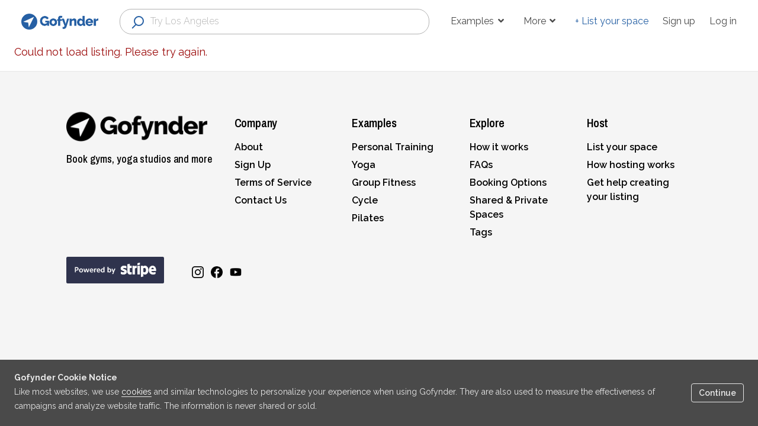

--- FILE ---
content_type: text/html; charset=utf-8
request_url: https://www.gofynder.com/l/the-training-hall-strength-and-conditioning-center/647a9008-4e9d-4c3f-ad8f-3fffaf8370b5
body_size: 30823
content:
<!doctype html><html lang="en"><head><meta charset="utf-8"><title data-rh="true">Error in loading listing</title><meta name="viewport" content="width=device-width,initial-scale=1"><meta data-rh="true" http-equiv="Content-Type" content="text/html; charset=UTF-8"/><meta data-rh="true" http-equiv="Content-Language" content="en"/><meta data-rh="true" name="description" content="Book a space using Gofynder or earn some income by sharing your space"/><meta data-rh="true" name="author" content="Gofynder"/><meta data-rh="true" property="og:description" content="Book a space using Gofynder or earn some income by sharing your space"/><meta data-rh="true" property="og:title" content="Error in loading listing"/><meta data-rh="true" property="og:type" content="website"/><meta data-rh="true" property="og:url" content="https://gofynder.com//l/647a9008-4e9d-4c3f-ad8f-3fffaf8370b5"/><meta data-rh="true" property="og:locale" content="en_US"/><meta data-rh="true" property="og:image" content="https://gofynder.com//static/media/Facebook_image.126c7d64.png"/><meta data-rh="true" property="og:image:width" content="1200"/><meta data-rh="true" property="og:image:height" content="630"/><meta data-rh="true" property="og:site_name" content="Gofynder"/><meta data-rh="true" name="twitter:card" content="summary_large_image"/><meta data-rh="true" name="twitter:title" content="Error in loading listing"/><meta data-rh="true" name="twitter:description" content="Book a space using Gofynder or earn some income by sharing your space"/><meta data-rh="true" name="twitter:site" content="@gofynder"/><meta data-rh="true" name="twitter:url" content="https://gofynder.com//l/647a9008-4e9d-4c3f-ad8f-3fffaf8370b5"/><meta data-rh="true" name="twitter:image" content="https://gofynder.com//static/media/Twitter_image.7d0bcb7f.png"/><meta data-rh="true" name="twitter:domain" content="https://gofynder.com/"/>
        <script>
          window.ga=window.ga||function(){(ga.q=ga.q||[]).push(arguments)};ga.l=+new Date;
          ga('create', 'UA-129513255-1', 'auto');
        </script>
        <script async src="https://www.google-analytics.com/analytics.js"></script>
        
    <script async src="https://www.googletagmanager.com/gtag/js?id=G-MVJ4WT4XN2"></script>
    <script>
      window.dataLayer = window.dataLayer || [];
      function gtag(){dataLayer.push(arguments);}
      gtag('js', new Date());

      gtag('config', 'G-MVJ4WT4XN2');
    </script>
    <link rel="manifest" href="/static/manifest.json"><link rel="apple-touch-icon" sizes="180x180" href="/static/icons/apple-touch-icon.png"><link rel="icon" type="image/png" sizes="32x32" href="/static/icons/favicon-32x32.png"><link rel="icon" type="image/png" sizes="16x16" href="/static/icons/favicon-16x16.png"><link rel="mask-icon" href="/static/icons/safari-pinned-tab.svg" color="#c0392b"><link rel="shortcut icon" href="/static/icons/favicon.ico"><meta name="msapplication-config" content="/static/icons/browserconfig.xml"><meta name="theme-color" content="#fcfcfc"><link rel="stylesheet" href="//cdn.jsdelivr.net/npm/semantic-ui@2.4.2/dist/semantic.min.css"/><meta name="facebook-domain-verification" content="a8gygx6wqg7d4ka6oyq2bbavoma8br"/><link data-rh="true" rel="canonical" href="https://gofynder.com//l/647a9008-4e9d-4c3f-ad8f-3fffaf8370b5"/><link rel="stylesheet" href="https://cdn.jsdelivr.net/npm/bootstrap@4.6.0/dist/css/bootstrap.min.css" integrity="sha384-B0vP5xmATw1+K9KRQjQERJvTumQW0nPEzvF6L/Z6nronJ3oUOFUFpCjEUQouq2+l" crossorigin="anonymous"/><style>@font-face{font-family:sofiapro;src:url(https://assets-sharetribecom.sharetribe.com/webfonts/sofiapro/sofiapro-regular-webfont.woff2) format('woff2'),url(https://assets-sharetribecom.sharetribe.com/webfonts/sofiapro/sofiapro-regular-webfont.woff) format('woff');font-weight:400;font-style:normal}@font-face{font-family:sofiapro;src:url(https://assets-sharetribecom.sharetribe.com/webfonts/sofiapro/sofiapro-medium-webfont.woff2) format('woff2'),url(https://assets-sharetribecom.sharetribe.com/webfonts/sofiapro/sofiapro-medium-webfont.woff) format('woff');font-weight:500;font-style:normal}@font-face{font-family:sofiapro;src:url(https://assets-sharetribecom.sharetribe.com/webfonts/sofiapro/sofiapro-mediumit-webfont.woff2) format('woff2'),url(https://assets-sharetribecom.sharetribe.com/webfonts/sofiapro/sofiapro-mediumit-webfont.woff) format('woff');font-weight:500;font-style:italic}@font-face{font-family:sofiapro;src:url(https://assets-sharetribecom.sharetribe.com/webfonts/sofiapro/sofiapro-semibold-webfont.woff2) format('woff2'),url(https://assets-sharetribecom.sharetribe.com/webfonts/sofiapro/sofiapro-semibold-webfont.woff) format('woff');font-weight:600;font-style:normal}@font-face{font-family:sofiapro;src:url(https://assets-sharetribecom.sharetribe.com/webfonts/sofiapro/sofiapro-bold-webfont.woff2) format('woff2'),url(https://assets-sharetribecom.sharetribe.com/webfonts/sofiapro/sofiapro-bold-webfont.woff) format('woff');font-weight:700;font-style:normal}</style><script>!function(o){sessionStorage.fontsLoaded&&o.documentElement.classList.add("fontsLoaded")}(document)</script><link rel="stylesheet" href="/static/reactDates.css"/><link href="/static/css/main.6c96529f.css" rel="stylesheet"></head><body><div id="root"><div class="Page_root__FbGmR"><div class="Page_content__2BxjJ"><div class="LayoutSingleColumn_root__2PLM0 ListingPage_pageRoot__2AwTT"><div class="LayoutWrapperTopbar_root__2H8r2"><div class="Topbar_root__1kTH2"><div class="Topbar_container__PZEtz"><button class="Topbar_menu__2W_0K" title="Open menu" disabled=""><svg class="Topbar_rootMenuIcon__2MZjD Topbar_menuIcon__7hMAb" width="18" height="12" viewBox="0 0 18 12" xmlns="http://www.w3.org/2000/svg"><g fill-rule="evenodd"><rect width="18" height="2" rx="1"></rect><rect y="5" width="18" height="2" rx="1"></rect><rect y="10" width="18" height="2" rx="1"></rect></g></svg></button><a class="Topbar_home__2C2ZP" title="Go to homepage" href="/"><img class="Logo_logoMobile__2D1J3" src="/static/media/primary_logo_blue_png.67a19c14.png" alt="Gofynder"/></a><button class="Topbar_searchMenu__2_CWV" title="Open search" disabled=""><svg class="Topbar_rootSearchIcon__2rAe9 Topbar_searchMenuIcon__1p_ZT" width="18" height="18" viewBox="0 0 18 18" xmlns="http://www.w3.org/2000/svg"><g transform="matrix(-1 0 0 1 17 1)" stroke-width="2" fill="none" fill-rule="evenodd" stroke-linecap="round" stroke-linejoin="round"><path d="M11.733 11.733l3.727 3.727"></path><circle cx="6.4" cy="6.4" r="6.4"></circle></g></svg></button></div><div class="Topbar_desktop__3nE2f"><nav class="TopbarDesktop_root__RPFyz"><a class="TopbarDesktop_logoLink__3HRaS" href="/"><img class="TopbarDesktop_logo__1XTWo" src="/static/media/primary_logo_blue_png.67a19c14.png" alt="Gofynder"/></a><form method="post" action="/" class="TopbarDesktop_searchLink__KjoIA"><div class="LocationAutocompleteInput_root__38pRE TopbarDesktop_topbarSearchWithLeftPadding__4Pqlo"><div class="TopbarSearchForm_desktopIcon__1iLsP"><svg class="LocationAutocompleteInput_iconSvg__NGRBH" width="21" height="22" viewBox="0 0 21 22" xmlns="http://www.w3.org/2000/svg"><g class="LocationAutocompleteInput_iconSvgGroup__3JXlr" transform="matrix(-1 0 0 1 20 1)" stroke-width="2" fill="none" fill-rule="evenodd" stroke-linecap="round" stroke-linejoin="round"><path d="M13 14l5.241 5.241"></path><circle cx="7.5" cy="7.5" r="7.5"></circle></g></svg></div><input type="search" class="TopbarSearchForm_desktopInput__8PA4C" autoComplete="off" placeholder="Try Los Angeles" name="location" value=""/></div></form><div class="Menu_root__3SJVH" tabindex="0"></div><div class="Menu_root__3SJVH" tabindex="0"></div><a class="TopbarDesktop_createListingLink__2YaFX" href="/l/new"><span class="TopbarDesktop_createListing__22VO1"><span>+ List your space</span></span></a></nav></div><div class="Modal_isClosed__27eDO"><div class="Modal_scrollLayer__1s3Uc"><div class="Modal_container__15BM2"><div class="Modal_content__19AYs"><div class="TopbarMobileMenu_root__2vzMN"><div class="TopbarMobileMenu_content__3b23k"><div class="TopbarMobileMenu_authenticationGreeting__1LY_9"><span>Hello there,<br/>would you like to <span class="TopbarMobileMenu_authenticationLinks__3AjVa"><span><a class="TopbarMobileMenu_signupLink__1TDqK" href="/signup"><span>Sign up</span></a> or <a class="TopbarMobileMenu_loginLink__2QRtB" href="/login"><span>Log in</span></a></span></span>?</span></div><div class="TopbarMobileMenu_inbox__1Tivo"></div><a class="TopbarMobileMenu_navigationLink__3C2jo" href="/how-it-works"><span>How it works</span></a><a class="TopbarMobileMenu_navigationLink__3C2jo" href="/about"><span>About us</span></a><a class="TopbarMobileMenu_navigationLink__3C2jo" href="/host"><span>Hosting</span></a><a class="TopbarMobileMenu_navigationLink__3C2jo" href="/about#contact"><span>Contact</span></a><a class="TopbarMobileMenu_navigationLink__3C2jo" href="/faq"><span>FAQ</span></a><button class="TopbarMobileMenu_navigationLink__3C2jo TopbarMobileMenu_examplesLink__TNWEe"><span>Examples</span><svg class="IconArrowHead_root__JYtly TopbarMobileMenu_arrow__2ShH8" width="15" height="11" viewBox="0 0 15 11" xmlns="http://www.w3.org/2000/svg"><path d="M.5 1.1C.5.93.565.76.692.642a.508.508 0 0 1 .764.07L7 7.972 12.545.71a.506.506 0 0 1 .763-.07c.23.214.257.592.064.846l-5.958 7.8A.524.524 0 0 1 7 9.498a.522.522 0 0 1-.414-.212l-5.958-7.8A.638.638 0 0 1 .5 1.098" fill-rule="evenodd"></path></svg></button></div><div class="TopbarMobileMenu_footer__1cfnQ"><a class="TopbarMobileMenu_createNewListingLink__3xJrm" href="/l/new"><span>+ List your space</span></a></div></div></div></div></div></div><div class="Modal_isClosed__27eDO"><div class="Modal_scrollLayer__1s3Uc"><div class="Topbar_modalContainer__kC3xz"><div class="Modal_content__19AYs"><div class="Topbar_searchContainer__2bjx4"><form method="post" action="/" class=""><div class="LocationAutocompleteInput_root__38pRE TopbarSearchForm_mobileInputRoot__1T28o"><div class="TopbarSearchForm_mobileIcon__pjrSe"><svg class="LocationAutocompleteInput_iconSvg__NGRBH" width="21" height="22" viewBox="0 0 21 22" xmlns="http://www.w3.org/2000/svg"><g class="LocationAutocompleteInput_iconSvgGroup__3JXlr" transform="matrix(-1 0 0 1 20 1)" stroke-width="2" fill="none" fill-rule="evenodd" stroke-linecap="round" stroke-linejoin="round"><path d="M13 14l5.241 5.241"></path><circle cx="7.5" cy="7.5" r="7.5"></circle></g></svg></div><input type="search" class="TopbarSearchForm_mobileInput__37dh5" autoComplete="off" placeholder="Try Los Angeles" name="location" value=""/></div></form><p class="Topbar_mobileHelp__BTN4J"><span>Tip: You can also search spaces by zip code, for example &quot;00500&quot; or city district – &quot;Sörnäinen&quot;.</span></p></div></div></div></div></div><div class="Modal_isClosed__27eDO"><div class="Modal_scrollLayer__1s3Uc"><div class="Topbar_missingInformationModal__2Nfp6"><div class="Modal_content__19AYs"></div></div></div></div><div class="Topbar_genericError__2eLAK"><div class="Topbar_genericErrorContent__1V_5Z"><p class="Topbar_genericErrorText__2zzaq"><span>Oh no, something went wrong. Please check your network connection and try again.</span></p></div></div></div></div><div class="LayoutSingleColumn_layoutWrapperMain__3umIv" role="main"><p class="ListingPage_errorText__3YRYY"><span>Could not load listing. Please try again.</span></p></div><div class="LayoutWrapperFooter_root__RXF6_"><div class="Footer_root__rwwJg"><div class="Footer_topBorderWrapper__nMHx1"><div class="Footer_content__VNv0U"><div class="Footer_links__3wIMq"><div class="Footer_organization__JDsYD" id="organization"><a class="Footer_logoLink__1tkIx" href="/"><img class="Footer_logo__1fXB2" src="/static/media/primary_logo_black.4427a013.png" alt="Gofynder"/></a><div class="Footer_organizationInfo__1q4AZ"><p class="Footer_organizationTitle__3ds8S"><span>Book gyms, yoga studios and more</span></p></div></div><div class="Footer_infoLinks__31OI1"><h3 class="Footer_infoLinkTitle__Nyods"><span>Company</span></h3><ul class="Footer_list__3Q0qd"><li class="Footer_listItem__1PLDc"><a class="Footer_link__2beQ6" href="/about"><span>About</span></a></li><li class="Footer_listItem__1PLDc"><a class="Footer_link__2beQ6" href="/signup"><span>Sign Up</span></a></li><li class="Footer_listItem__1PLDc"><a class="Footer_link__2beQ6" href="/terms-of-service"><span>Terms of Service</span></a></li><li class="Footer_listItem__1PLDc"><a class="Footer_link__2beQ6" href="/about#contact"><span>Contact Us</span></a></li></ul></div><div class="Footer_searches__o0DLN"><h3 class="Footer_infoLinkTitle__Nyods"><span>Examples</span></h3><ul class="Footer_list__3Q0qd"><li class="Footer_listItem__1PLDc"><a class="Footer_link__2beQ6" href="/personal-training"><span>Personal Training</span></a></li><li class="Footer_listItem__1PLDc"><a class="Footer_link__2beQ6" href="/yoga"><span>Yoga</span></a></li><li class="Footer_listItem__1PLDc"><a class="Footer_link__2beQ6" href="/group-fitness"><span>Group Fitness</span></a></li><li class="Footer_listItem__1PLDc"><a class="Footer_link__2beQ6" href="/cycle"><span>Cycle</span></a></li><li class="Footer_listItem__1PLDc"><a class="Footer_link__2beQ6" href="/pilates"><span>Pilates</span></a></li></ul></div><div class="Footer_explore__KyBJe"><h3 class="Footer_infoLinkTitle__Nyods"><span>Explore</span></h3><ul class="Footer_list__3Q0qd"><li class="Footer_listItem__1PLDc"><a class="Footer_link__2beQ6" href="/how-it-works"><span>How it works</span></a></li><li class="Footer_listItem__1PLDc"><a class="Footer_link__2beQ6" href="/faq"><span>FAQs</span></a></li><li class="Footer_listItem__1PLDc"><a class="Footer_link__2beQ6" href="/how-it-works#booking-options"><span>Booking Options</span></a></li><li class="Footer_listItem__1PLDc"><a class="Footer_link__2beQ6" href="/how-it-works#space-types"><span>Shared &amp; Private Spaces</span></a></li><li class="Footer_listItem__1PLDc"><a class="Footer_link__2beQ6" href="/how-it-works#tags"><span>Tags</span></a></li></ul></div><div class="Footer_host__3TBli"><h3 class="Footer_infoLinkTitle__Nyods"><span>Host</span></h3><ul class="Footer_list__3Q0qd"><li class="Footer_listItem__1PLDc"><a class="Footer_link__2beQ6" href="/l/new"><span>List your space</span></a></li><li class="Footer_listItem__1PLDc"><a class="Footer_link__2beQ6" href="/host#how-it-works"><span>How hosting works</span></a></li><li class="Footer_listItem__1PLDc"><a href="https://calendly.com/gofynder/gofynder-hello?back=1&amp;month=2021-05" class="Footer_link__2beQ6" title="Get Help" target="_blank" rel="noopener noreferrer"><span>Get help creating your listing</span></a></li></ul></div></div><div class="Footer_socialMediaLinks__1spJ9"><a href="https://www.stripe.com" class="Footer_poweredByStripe__15fGo" title="Go to Stripe page" target="_blank" rel="noopener noreferrer"><img src="[data-uri]" alt="Powered by Stripe"/></a><div class="Footer_socialMediaDesktop__2RFFO"><a href="https://www.instagram.com/gofynder" class="Footer_icon__Qxzfn" title="Go to Instagram page" target="_blank" rel="noopener noreferrer"><img src="/static/media/instagram.9aefd702.png" alt="Instagram"/></a><a href="https://www.facebook.com/gofynder.com1" class="Footer_icon__Qxzfn" title="Go to Facebook page" target="_blank" rel="noopener noreferrer"><img src="[data-uri]" alt="Facebook"/></a><a href="https://www.youtube.com/channel/UCbtDkYYQkx2k54cDMECyijQ?view_as=subscriber" class="Footer_icon__Qxzfn" title="Go to Youtube channel" target="_blank" rel="noopener noreferrer"><img src="[data-uri]" alt="Youtube"/></a></div></div></div></div></div></div></div></div></div></div><div id="portal-root"></div><script>!function(T){var e=void 0!==window.Promise&&void 0!==window.Promise.reject&&"[object Promise]"===Object.prototype.toString.call(Promise.resolve());if(!sessionStorage.fontsLoaded&&e){!function(){function o(e,t){T.addEventListener?e.addEventListener("scroll",t,!1):e.attachEvent("scroll",t)}function g(e){this.a=T.createElement("div"),this.a.setAttribute("aria-hidden","true"),this.a.appendChild(T.createTextNode(e)),this.b=T.createElement("span"),this.c=T.createElement("span"),this.h=T.createElement("span"),this.f=T.createElement("span"),this.g=-1,this.b.style.cssText="max-width:none;display:inline-block;position:absolute;height:100%;width:100%;overflow:scroll;font-size:16px;",this.c.style.cssText="max-width:none;display:inline-block;position:absolute;height:100%;width:100%;overflow:scroll;font-size:16px;",this.f.style.cssText="max-width:none;display:inline-block;position:absolute;height:100%;width:100%;overflow:scroll;font-size:16px;",this.h.style.cssText="display:inline-block;width:200%;height:200%;font-size:16px;max-width:none;",this.b.appendChild(this.h),this.c.appendChild(this.f),this.a.appendChild(this.b),this.a.appendChild(this.c)}function b(e,t){e.a.style.cssText="max-width:none;min-width:20px;min-height:20px;display:inline-block;overflow:hidden;position:absolute;width:auto;margin:0;padding:0;top:-999px;white-space:nowrap;font-synthesis:none;font:"+t+";"}function s(e){var t=e.a.offsetWidth,n=t+100;return e.f.style.width=n+"px",e.c.scrollLeft=n,e.b.scrollLeft=e.b.scrollWidth+100,e.g!==t&&(e.g=t,!0)}function x(e,t){function n(){var e=i;s(e)&&e.a.parentNode&&t(e.g)}var i=e;o(e.b,n),o(e.c,n),s(e)}function e(e,t){var n=t||{};this.family=e,this.style=n.style||"normal",this.weight=n.weight||"normal",this.stretch=n.stretch||"normal"}var E=null,i=null,n=null,t=null;function a(){return null===t&&(t=!!T.fonts),t}function L(e,t){return[e.style,e.weight,function(){if(null===n){var e=T.createElement("div");try{e.style.font="condensed 100px sans-serif"}catch(e){}n=""!==e.style.font}return n}()?e.stretch:"","100px",t].join(" ")}e.prototype.load=function(e,t){var u=this,m=e||"BESbswy",w=0,v=t||3e3,y=(new Date).getTime();return new Promise(function(f,p){if(a()&&!function(){if(null===i)if(a()&&/Apple/.test(window.navigator.vendor)){var e=/AppleWebKit\/([0-9]+)(?:\.([0-9]+))(?:\.([0-9]+))/.exec(window.navigator.userAgent);i=!!e&&parseInt(e[1],10)<603}else i=!1;return i}()){var e=new Promise(function(n,e){!function t(){(new Date).getTime()-y>=v?e():T.fonts.load(L(u,'"'+u.family+'"'),m).then(function(e){1<=e.length?n():setTimeout(t,25)},function(){e()})}()}),t=new Promise(function(e,t){w=setTimeout(t,v)});Promise.race([t,e]).then(function(){clearTimeout(w),f(u)},function(){p(u)})}else n=function(){function n(){var e;(e=-1!=a&&-1!=l||-1!=a&&-1!=r||-1!=l&&-1!=r)&&((e=a!=l&&a!=r&&l!=r)||(null===E&&(e=/AppleWebKit\/([0-9]+)(?:\.([0-9]+))/.exec(window.navigator.userAgent),E=!!e&&(parseInt(e[1],10)<536||536===parseInt(e[1],10)&&parseInt(e[2],10)<=11)),e=E&&(a==t&&l==t&&r==t||a==d&&l==d&&r==d||a==c&&l==c&&r==c)),e=!e),e&&(h.parentNode&&h.parentNode.removeChild(h),clearTimeout(w),f(u))}var i=new g(m),o=new g(m),s=new g(m),a=-1,l=-1,r=-1,t=-1,d=-1,c=-1,h=T.createElement("div");h.dir="ltr",b(i,L(u,"sans-serif")),b(o,L(u,"serif")),b(s,L(u,"monospace")),h.appendChild(i.a),h.appendChild(o.a),h.appendChild(s.a),T.body.appendChild(h),t=i.a.offsetWidth,d=o.a.offsetWidth,c=s.a.offsetWidth,function e(){if((new Date).getTime()-y>=v)h.parentNode&&h.parentNode.removeChild(h),p(u);else{var t=T.hidden;!0!==t&&void 0!==t||(a=i.a.offsetWidth,l=o.a.offsetWidth,r=s.a.offsetWidth,n()),w=setTimeout(e,50)}}(),x(i,function(e){a=e,n()}),b(i,L(u,'"'+u.family+'",sans-serif')),x(o,function(e){l=e,n()}),b(o,L(u,'"'+u.family+'",serif')),x(s,function(e){r=e,n()}),b(s,L(u,'"'+u.family+'",monospace'))},T.body?n():T.addEventListener?T.addEventListener("DOMContentLoaded",function e(){T.removeEventListener("DOMContentLoaded",e),n()}):T.attachEvent("onreadystatechange",function e(){"interactive"!=T.readyState&&"complete"!=T.readyState||(T.detachEvent("onreadystatechange",e),n())});var n})},"object"==typeof module?module.exports=e:(window.FontFaceObserver=e,window.FontFaceObserver.prototype.load=e.prototype.load)}();var t=new FontFaceObserver("sofiapro",{weight:400}),n=new FontFaceObserver("sofiapro",{weight:500}),i=new FontFaceObserver("sofiapro",{weight:600}),o=new FontFaceObserver("sofiapro",{weight:700}),s=5e3;Promise.all([t.load(null,s),n.load(null,s),i.load(null,s),o.load(null,s)]).then(function(){T.documentElement.classList.add("fontsLoaded"),sessionStorage.fontsLoaded=!0}).catch(function(){console.warn("Font loading took too long time - using system fonts instead.")})}else T.documentElement.classList.add("fontsLoaded")}(document)</script><script src="/static/scripts/mapbox/mapbox-sdk.min.js"></script><link href="https://api.mapbox.com/mapbox-gl-js/v1.0.0/mapbox-gl.css" rel="stylesheet"/><script src="https://api.mapbox.com/mapbox-gl-js/v1.0.0/mapbox-gl.js"></script><script>window.mapboxgl.accessToken="pk.eyJ1Ijoic29sb2p1YW5jYSIsImEiOiJja250MXNpYmwwMGw4MnBud3BuMWdoazIxIn0.YFK6FPp9satoi-rXeQqkBQ"</script><script src="https://js.stripe.com/v3/"></script>
      <script>window.__PRELOADED_STATE__ = "{\"Auth\":{\"isAuthenticated\":false,\"authScopes\":[],\"authInfoLoaded\":false,\"loginError\":null,\"loginInProgress\":false,\"logoutError\":null,\"logoutInProgress\":false,\"signupError\":null,\"signupInProgress\":false},\"EmailVerification\":{\"isVerified\":false,\"verificationError\":null,\"verificationInProgress\":false},\"FlashNotification\":[],\"LocationFilter\":\"\",\"Routing\":{\"currentLocation\":null,\"currentCanonicalUrl\":null},\"UI\":{\"disableScrollRequests\":[]},\"marketplaceData\":{\"entities\":{}},\"paymentMethods\":{\"addPaymentMethodInProgress\":null,\"addPaymentMethodError\":null,\"deletePaymentMethodInProgress\":null,\"deletePaymentMethodError\":null,\"createStripeCustomerInProgress\":null,\"createStripeCustomerError\":null,\"stripeCustomer\":null},\"stripe\":{\"handleCardPaymentInProgress\":false,\"handleCardPaymentError\":null,\"handleCardSetupInProgress\":false,\"handleCardSetupError\":null,\"paymentIntent\":null,\"setupIntent\":null,\"retrievePaymentIntentInProgress\":false,\"retrievePaymentIntentError\":null},\"stripeConnectAccount\":{\"createStripeAccountInProgress\":false,\"createStripeAccountError\":null,\"updateStripeAccountInProgress\":false,\"updateStripeAccountError\":null,\"fetchStripeAccountInProgress\":false,\"fetchStripeAccountError\":null,\"getAccountLinkInProgress\":false,\"getAccountLinkError\":false,\"stripeAccount\":null,\"stripeAccountFetched\":false},\"user\":{\"currentUser\":null,\"currentUserShowError\":null,\"currentUserHasListings\":false,\"currentUserHasListingsError\":null,\"currentUserNotificationCount\":0,\"currentUserNotificationCountError\":null,\"currentUserHasOrders\":null,\"currentUserHasOrdersError\":null,\"sendVerificationEmailInProgress\":false,\"sendVerificationEmailError\":null,\"addListingToFavoriteInProgress\":false,\"addListingToFavoriteError\":null},\"CheckoutPage\":{\"listing\":null,\"bookingData\":null,\"bookingDates\":null,\"bookingPlan\":\"\",\"speculateTransactionInProgress\":false,\"speculateTransactionError\":null,\"speculatedTransaction\":null,\"transaction\":null,\"initiateOrderError\":null,\"confirmPaymentError\":null,\"stripeCustomerFetched\":false,\"newBookingEmailInProgress\":false,\"newBookingEmailError\":null},\"ContactDetailsPage\":{\"saveEmailError\":null,\"savePhoneNumberError\":null,\"saveContactDetailsInProgress\":false,\"contactDetailsChanged\":false},\"EditListingPage\":{\"createListingDraftError\":null,\"publishingListing\":null,\"publishListingError\":null,\"updateListingError\":null,\"showListingsError\":null,\"stripePlan\":null,\"createStripePlanInProgress\":false,\"createStripePlanError\":null,\"updateStipePlanInProgress\":false,\"updateStipePlanError\":null,\"uploadImageError\":null,\"createListingDraftInProgress\":false,\"submittedListingId\":null,\"redirectToListing\":false,\"availabilityCalendar\":{},\"fetchExceptionsError\":null,\"fetchExceptionsInProgress\":false,\"availabilityExceptions\":[],\"addExceptionError\":null,\"addExceptionInProgress\":false,\"deleteExceptionError\":null,\"deleteExceptionInProgress\":false,\"images\":{},\"imageOrder\":[],\"removedImageIds\":[],\"listingDraft\":null,\"updatedTab\":null,\"updateInProgress\":false,\"payoutDetailsSaveInProgress\":false,\"payoutDetailsSaved\":false,\"userMissingRequiredFields\":[]},\"InboxPage\":{\"fetchInProgress\":false,\"fetchOrdersOrSalesError\":null,\"pagination\":null,\"transactionRefs\":[]},\"ListingPage\":{\"id\":{\"_sdkType\":\"UUID\",\"uuid\":\"647a9008-4e9d-4c3f-ad8f-3fffaf8370b5\"},\"showListingError\":{\"type\":\"error\",\"name\":\"Error\",\"message\":\"Request failed with status code 401\",\"status\":401,\"statusText\":\"Unauthorized\",\"apiErrors\":[]},\"reviews\":[],\"fetchReviewsError\":{\"type\":\"error\",\"name\":\"Error\",\"message\":\"Request failed with status code 401\",\"status\":401,\"statusText\":\"Unauthorized\",\"apiErrors\":[]},\"monthlyTimeSlots\":{},\"sendEnquiryInProgress\":false,\"sendEnquiryError\":null,\"enquiryModalOpenForListingId\":null},\"ManageListingsPage\":{\"pagination\":null,\"queryParams\":null,\"queryInProgress\":false,\"queryListingsError\":null,\"currentPageResultIds\":[],\"ownEntities\":{},\"openingListing\":null,\"openingListingError\":null,\"closingListing\":null,\"closingListingError\":null},\"PasswordChangePage\":{\"changePasswordError\":null,\"changePasswordInProgress\":false,\"passwordChanged\":false},\"PasswordRecoveryPage\":{\"initialEmail\":null,\"submittedEmail\":null,\"recoveryError\":null,\"recoveryInProgress\":false,\"passwordRequested\":false},\"PasswordResetPage\":{\"resetPasswordInProgress\":false,\"resetPasswordError\":null},\"PaymentMethodsPage\":{\"setupIntentInProgress\":false,\"setupIntentError\":null,\"setupIntent\":null,\"stripeCustomerFetched\":false},\"ProfilePage\":{\"userId\":null,\"userListingRefs\":[],\"userShowError\":null,\"queryListingsError\":null,\"reviews\":[],\"queryReviewsError\":null},\"ProfileSettingsPage\":{\"image\":null,\"uploadImageError\":null,\"uploadInProgress\":false,\"updateInProgress\":false,\"updateProfileError\":null},\"SearchPage\":{\"pagination\":null,\"searchParams\":null,\"searchInProgress\":false,\"searchListingsError\":null,\"currentPageResultIds\":[],\"searchMapListingIds\":[],\"searchMapListingsError\":null},\"StripePayoutPage\":{\"payoutDetailsSaveInProgress\":false,\"payoutDetailsSaved\":false,\"fromReturnURL\":false},\"TransactionPage\":{\"fetchTransactionInProgress\":false,\"fetchTransactionError\":null,\"transactionRef\":null,\"acceptInProgress\":false,\"acceptSaleError\":null,\"declineInProgress\":false,\"declineSaleError\":null,\"fetchMessagesInProgress\":false,\"fetchMessagesError\":null,\"totalMessages\":0,\"totalMessagePages\":0,\"oldestMessagePageFetched\":0,\"messages\":[],\"initialMessageFailedToTransaction\":null,\"savePaymentMethodFailed\":false,\"sendMessageInProgress\":false,\"sendMessageError\":null,\"sendReviewInProgress\":false,\"sendReviewError\":null,\"timeSlots\":null,\"fetchTimeSlotsError\":null,\"fetchTransitionsInProgress\":false,\"fetchTransitionsError\":null,\"processTransitions\":null,\"stripeSubscription\":null,\"createStripeSubscriptionInProgress\":false,\"createStripeSubscriptionError\":null,\"cancelStripeSubscriptionInProgress\":false,\"cancelStripeSubscriptionError\":null,\"fetchStripeSubscriptionInProgress\":false,\"fetchStripeSubscriptionError\":null,\"cancelSharetribeSubscriptionInProgress\":false,\"cancelSharetribeSubscriptionError\":null,\"updateListingInProgress\":false,\"updateListingError\":null,\"cancellationInProgress\":false,\"cancellationError\":null,\"bookingAcceptedEmailInProgress\":false,\"bookingAcceptedEmailError\":null,\"monthlyTimeSlots\":{}},\"LandingPage\":{\"listingResultIds\":[],\"fetchFeaturedListingsInProgress\":false,\"fetchFeaturedListingsError\":null},\"SavedPage\":{\"userId\":null,\"savedListingRefs\":[],\"querySavedListingsInProgress\":false,\"querySavedListingsError\":null},\"AboutPage\":{\"newContactMessageResult\":null,\"sendNewContactMessageInProgress\":false,\"sendNewContactMessageError\":null},\"SanDiegoLandingPage\":{\"featuredListings\":[],\"featuredListingsInProgress\":false,\"featuredListingsError\":null},\"LosAngelesLandingPage\":{\"featuredListings\":[],\"featuredListingsInProgress\":false,\"featuredListingsError\":null}}";</script>
  <script data-rh="true" type="application/ld+json">[null,{"@context":"http://schema.org","@type":"Organization","@id":"https://gofynder.com/#organization","url":"https://gofynder.com/","name":"Gofynder","sameAs":["https://www.facebook.com/gofynder.com1","https://twitter.com/gofynder","https://www.instagram.com/gofynder"],"logo":"https://gofynder.com//static/webapp-icon-192x192.png","address":{"addressCountry":"FI","addressRegion":"Helsinki","postalCode":"00100","streetAddress":"Bulevardi 14"}},{"@context":"http://schema.org","@type":"WebSite","url":"https://gofynder.com/","description":"Book a space using Gofynder or earn some income by sharing your space","name":"Book spaces everywhere | Gofynder","publisher":{"@id":"https://gofynder.com/#organization"}}]</script><script src="/static/js/main.152e0cab.js"></script></body></html>

--- FILE ---
content_type: text/css; charset=UTF-8
request_url: https://www.gofynder.com/static/css/main.6c96529f.css
body_size: 85269
content:
@import url(https://fonts.googleapis.com/css2?family=Sriracha&display=swap);@import url(https://fonts.googleapis.com/css2?family=Lato:wght@100;300;400;700;900&display=swap);@import url(https://fonts.googleapis.com/css2?family=Raleway:wght@200;300;400;600;700;800;900&display=swap);@import url(https://fonts.googleapis.com/css2?family=Archivo+Narrow:wght@400;500;600;700&display=swap);.IconAdd_root__5MP67{fill:#2660a4}.IconArrowHead_root__JYtly{stroke:#4a4a4a;fill:#4a4a4a}.IconBannedUser_backgroundDark__37VR5,.IconBannedUser_backgroundLight__1FCEl{stop-color:#2660a4}.IconBannedUser_foregroundFill__m1bVD{fill:#fff}.IconBannedUser_foregroundStroke__2yyWb{stroke:#fff}.IconCheckMark_root__3CjVQ{width:24px;height:24px;stroke:#2660a4}.IconClose_root__5px7d{stroke:#4a4a4a}.IconEdit_pencil__1GUbo,.IconEdit_root__2I0yA{stroke:#2660a4}.IconEmailAttention_marketplaceStroke__3mx4a{stroke:#2660a4}.IconEmailAttention_attentionStroke__2Qh0g{stroke:#fa0}.IconEmailSent_root__1V-DV{stroke:#2660a4}.IconEmailSuccess_marketplaceStroke__28Sop{stroke:#2660a4}.IconEmailSuccess_successFill__3_bRE{fill:#2ecc71}.IconEmailSuccess_checkStroke__1r8xN{stroke:#fff}.IconEnquiry_marketplaceColorStroke__qw9io,.IconKeys_strokeMarketplaceColor__-Uh7o,.IconKeysSuccess_strokeMarketplaceColor__32yvo{stroke:#2660a4}.IconKeysSuccess_fillSuccessColor__JV_ej{fill:#2ecc71}.IconKeysSuccess_strokeLightColor__1V3VK{stroke:#fff}.IconReviewStar_root__3stOD{fill:#e7e7e7}.IconReviewStar_filled__3DiHT{fill:#2660a4}.IconReviewUser_root__1phBU,.IconSearch_root__1g3nB{stroke:#2660a4}.IconSocialMediaFacebook_root__1y7wn{fill:#4a4a4a;transition:.1s ease-in-out}.IconSocialMediaFacebook_root__1y7wn:hover{fill:#2660a4}.IconSocialMediaInstagram_root__2AIu8{fill:#4a4a4a;transition:.1s ease-in-out}.IconSocialMediaInstagram_root__2AIu8:hover{fill:#2660a4}.IconSocialMediaTwitter_root__1lF9i{fill:#4a4a4a;transition:.1s ease-in-out}.IconSocialMediaTwitter_root__1lF9i:hover{fill:#2660a4}.IconSpinner_root__ZykMM{width:28px;height:28px;stroke:#2660a4;stroke-width:3px}.IconSuccess_fillColor__3kmxD{fill:#2ecc71}.LimitedAccessBanner_root__3UI7T{background-color:#df492a;text-align:center;padding:10px 20px 9px}.LimitedAccessBanner_text__384bF{display:inline-block;color:#fff;font-size:16px;margin:0 0 16px;line-height:20px}.LimitedAccessBanner_button__2izww{background:#2a3d4b;margin:0 16px;padding:8px 16px;border-radius:4px;font-size:14px;color:#fff;border:0}.LimitedAccessBanner_button__2izww:hover{text-decoration:none;background:#364f61}.Logo_logoMobile__2D1J3{width:150px}.Logo_logoMobile__2D1J3 path{fill:#2660a4}.NotificationBadge_root__2372h{font-weight:700;font-size:12px;line-height:18px;letter-spacing:1.5px;text-transform:uppercase;margin-top:10px;margin-bottom:8px}@media (min-width:768px){.NotificationBadge_root__2372h{line-height:16px;margin-top:10px;margin-bottom:6px}}.NotificationBadge_root__2372h{color:#fff;text-align:center;background-color:#9b0a0a;display:inline-block;width:auto;min-width:20px;height:20px;border-radius:10px;padding-right:6px;padding-left:7px;margin-left:4px;margin-top:0;margin-bottom:0}@media (min-width:768px){.NotificationBadge_root__2372h{margin-top:0;margin-bottom:0;top:-10px;position:relative}}.OutsideClickHandler_root__27W8Z{display:inline-block}.PropertyGroup_root__1sn8d{margin:0}@media (min-width:768px){.PropertyGroup_twoColumns__2ZWdE{-webkit-column-count:2;column-count:2}}.PropertyGroup_item__2ZJEy{display:flex;align-items:center;padding:3px 0}@media (min-width:768px){.PropertyGroup_item__2ZJEy{padding:4px 0}}.PropertyGroup_hidden__sShlh{visibility:hidden}.PropertyGroup_marketplaceFill__1t3Lj{fill:#2660a4}.PropertyGroup_iconWrapper__2IM3l{align-self:baseline;margin-right:8px;height:24px}.PropertyGroup_labelWrapper__1zpg-{display:inline-block}.PropertyGroup_notSelectedLabel__3xvLy,.PropertyGroup_selectedLabel__As64w{font-family:Raleway,"sans-serif";font-weight:500;font-size:16px;letter-spacing:-.1px;margin-top:12px;margin-bottom:12px}@media (min-width:768px){.PropertyGroup_notSelectedLabel__3xvLy,.PropertyGroup_selectedLabel__As64w{font-size:18px;line-height:32px;margin-top:16px;margin-bottom:16px}}.PropertyGroup_notSelectedLabel__3xvLy,.PropertyGroup_selectedLabel__As64w{line-height:24px;margin:0}.PropertyGroup_selectedLabel__As64w{font-weight:600}.PropertyGroup_notSelectedLabel__3xvLy{color:#e7e7e7;position:relative;background-image:linear-gradient(transparent 15px,#e7e7e7 15px,#e7e7e7 16px,transparent 16px)}@media (min-width:768px){.PropertyGroup_notSelectedLabel__3xvLy{background-image:linear-gradient(transparent 17px,#e7e7e7 17px,#e7e7e7 18px,transparent 18px)}}.PropertyDoubleGroup_root__31tyP{margin:0}@media (min-width:768px){.PropertyDoubleGroup_twoColumns__Qyw5l{-webkit-column-count:2;column-count:2}}.PropertyDoubleGroup_item__1irP4{display:flex;align-items:center;padding:3px 0}@media (min-width:768px){.PropertyDoubleGroup_item__1irP4{padding:4px 0}}.PropertyDoubleGroup_hidden__1TLkO{visibility:hidden}.PropertyDoubleGroup_marketplaceFill__3Pxx1{fill:#2660a4}.PropertyDoubleGroup_iconWrapper__1WYSC{align-self:baseline;margin-right:8px;height:24px}.PropertyDoubleGroup_labelWrapper__13Z14{display:inline-block}.PropertyDoubleGroup_notSelectedLabel__2SiSO,.PropertyDoubleGroup_selectedLabel__2dVSC{font-family:Raleway,"sans-serif";font-weight:500;font-size:16px;letter-spacing:-.1px;margin-top:12px;margin-bottom:12px}@media (min-width:768px){.PropertyDoubleGroup_notSelectedLabel__2SiSO,.PropertyDoubleGroup_selectedLabel__2dVSC{font-size:18px;line-height:32px;margin-top:16px;margin-bottom:16px}}.PropertyDoubleGroup_notSelectedLabel__2SiSO,.PropertyDoubleGroup_selectedLabel__2dVSC{line-height:24px;margin:0}.PropertyDoubleGroup_selectedLabel__2dVSC{font-weight:600}.PropertyDoubleGroup_notSelectedLabel__2SiSO{color:#e7e7e7;position:relative;background-image:linear-gradient(transparent 15px,#e7e7e7 15px,#e7e7e7 16px,transparent 16px)}@media (min-width:768px){.PropertyDoubleGroup_notSelectedLabel__2SiSO{background-image:linear-gradient(transparent 17px,#e7e7e7 17px,#e7e7e7 18px,transparent 18px)}}.PropertyDoubleGroup_featuresTitle__1_OGb{font-family:Raleway,"sans-serif";font-weight:600;font-size:20px;line-height:24px;letter-spacing:-.2px;margin-top:16px;margin-bottom:14px}@media (min-width:768px){.PropertyDoubleGroup_featuresTitle__1_OGb{margin-top:16px;margin-bottom:16px}}.PropertyDoubleGroup_featuresTitle__1_OGb{color:#b2b2b2;margin-top:0;margin-bottom:16px}@media (min-width:768px){.PropertyDoubleGroup_featuresTitle__1_OGb{margin-top:0;margin-bottom:20px}}.Handle_rootTouchBuffer__2wXb2{position:absolute;top:50%;margin-top:-22px;margin-left:-22px;width:44px;height:44px;padding:0;border:0}.Handle_visibleHandle__Iv8x6{position:absolute;top:12px;margin-left:12px;width:20px;height:20px;border:2px solid #2660a4;border-radius:50%;background-color:#fff;cursor:pointer}.Handle_dragged__3-yn6,.Handle_visibleHandle__Iv8x6:hover{transform:scale(1.1);box-shadow:0 2px 12px 0 rgba(0,0,0,.3)}.Track_root__1UYyQ{position:relative;width:100%;height:100%}.Track_track__3bNQ3{margin-left:-10px;width:100%;padding:0 10px;box-sizing:content-box;background-color:#e7e7e7;border-radius:4px;box-shadow:inset 0 1px 3px 0 rgba(0,0,0,.1)}.Track_range__1B97w,.Track_track__3bNQ3{position:absolute;top:50%;margin-top:-4px;height:8px}.Track_range__1B97w{background-color:#2660a4}.RangeSlider_root__2-ijB{position:relative;margin:0 10px;width:calc(100% - 20px);height:24px}.RangeSlider_activeHandle__1Fytn{z-index:1}.ResponsiveImage_root__3dc_s{width:100%}.ResponsiveImage_noImageContainer__3SI6q{display:flex;flex-direction:column;justify-content:center;background-color:#e7e7e7}.ResponsiveImage_noImageWrapper__Ppsm0{display:flex;flex-direction:column;justify-content:center;align-items:center}.ResponsiveImage_noImageIcon__1jEax{padding-top:24px;box-sizing:content-box;stroke:#4a4a4a}.ResponsiveImage_noImageText__3BMGp{font-weight:700;font-size:12px;line-height:18px;letter-spacing:1.5px;text-transform:uppercase;margin-top:10px;margin-bottom:8px}@media (min-width:768px){.ResponsiveImage_noImageText__3BMGp{line-height:16px;margin-top:10px;margin-bottom:6px}}.ResponsiveImage_noImageText__3BMGp{color:#4a4a4a;padding-bottom:24px;margin-bottom:0}@media (min-width:768px){.ResponsiveImage_noImageText__3BMGp{margin-bottom:0}}.ValidationError_root__1XUFY{font-weight:500;font-size:16px;line-height:24px;letter-spacing:0;margin-top:12px}@media (min-width:768px){.ValidationError_root__1XUFY{font-weight:500;margin-top:17px;margin-bottom:15px}}.ValidationError_root__1XUFY{margin-top:6px;margin-bottom:12px;color:#9b0a0a;overflow:hidden}@media (min-width:768px){.ValidationError_root__1XUFY{margin-top:6px;margin-bottom:10px}}.Button_root__f-fUQ{font-family:Raleway,"sans-serif";font-weight:600;font-size:18px;line-height:24px;letter-spacing:-.3px}.Button_root__f-fUQ{display:block;width:100%;min-height:59px;margin:0;padding:20px 0 0;border:none;border-radius:15px;background-color:#2660a4;color:#fff;text-align:center;text-decoration:none;transition:all .1s ease-in-out;cursor:pointer}.Button_root__f-fUQ:focus,.Button_root__f-fUQ:hover{outline:none;background-color:#083d77;text-decoration:none;box-shadow:0 4px 8px 0 rgba(0,0,0,.1)}.Button_root__f-fUQ:disabled{background-color:#e7e7e7;color:#fff;cursor:not-allowed;box-shadow:none}@media (min-width:768px){.Button_root__f-fUQ{min-height:65px}}.Button_root__f-fUQ{padding:0}.Button_primaryButtonRoot__4ELD0{font-family:Raleway,"sans-serif";font-weight:600;font-size:18px;line-height:24px;letter-spacing:-.3px}.Button_primaryButtonRoot__4ELD0{display:block;width:100%;min-height:59px;margin:0;padding:20px 0 0;border:none;border-radius:15px;background-color:#2660a4;text-align:center;text-decoration:none;transition:all .1s ease-in-out;cursor:pointer}.Button_primaryButtonRoot__4ELD0:focus,.Button_primaryButtonRoot__4ELD0:hover{outline:none;background-color:#083d77;text-decoration:none;box-shadow:0 4px 8px 0 rgba(0,0,0,.1)}.Button_primaryButtonRoot__4ELD0:disabled{cursor:not-allowed;box-shadow:none}@media (min-width:768px){.Button_primaryButtonRoot__4ELD0{min-height:65px}}.Button_primaryButtonRoot__4ELD0{background-color:#2ecc71;color:#fff}.Button_primaryButtonRoot__4ELD0:focus,.Button_primaryButtonRoot__4ELD0:hover{background-color:#239954}.Button_primaryButtonRoot__4ELD0:disabled{background-color:#e7e7e7;color:#fff}.Button_primaryButtonRoot__4ELD0{padding:0}.Button_secondaryButtonRoot__12Pkd{font-family:Raleway,"sans-serif";font-weight:600;font-size:18px;line-height:24px;letter-spacing:-.3px}.Button_secondaryButtonRoot__12Pkd{display:block;width:100%;min-height:59px;margin:0;padding:20px 0 0;border:none;border-radius:15px;background-color:#2660a4;color:#fff;text-align:center;text-decoration:none;transition:all .1s ease-in-out;cursor:pointer}.Button_secondaryButtonRoot__12Pkd:focus,.Button_secondaryButtonRoot__12Pkd:hover{outline:none;background-color:#083d77;text-decoration:none;box-shadow:0 4px 8px 0 rgba(0,0,0,.1)}.Button_secondaryButtonRoot__12Pkd:disabled{cursor:not-allowed;box-shadow:none}@media (min-width:768px){.Button_secondaryButtonRoot__12Pkd{min-height:65px}}.Button_secondaryButtonRoot__12Pkd{background-color:#fff;color:#4a4a4a;padding:18px 0 0;border:1px solid #e7e7e7}.Button_secondaryButtonRoot__12Pkd:focus,.Button_secondaryButtonRoot__12Pkd:hover{background-color:#fff;border-color:#b2b2b2}.Button_secondaryButtonRoot__12Pkd:disabled{background-color:#e7e7e7;color:#fff;border-color:#e7e7e7}.Button_secondaryButtonRoot__12Pkd{padding:0 0 2px}.Button_inlineTextButtonRoot__37OpD{display:inline;margin:0;padding:0;border:none;color:#2660a4;text-decoration:none}.Button_inlineTextButtonRoot__37OpD:hover{text-decoration:underline;cursor:pointer}.Button_inProgress__RS0Ix{padding:0}.Button_inProgress__RS0Ix:disabled{background-color:#2660a4}.Button_primaryButton__ojIQi.Button_inProgress__RS0Ix:disabled{background-color:#2ecc71}.Button_secondaryButton__1Dekc.Button_inProgress__RS0Ix:disabled{background-color:#fff}.Button_ready__87ODH{padding:0}.Button_ready__87ODH:disabled{background-color:#2660a4}.Button_primaryButton__ojIQi.Button_ready__87ODH:disabled{background-color:#2ecc71}.Button_secondaryButton__1Dekc.Button_ready__87ODH:disabled{background-color:#fff}.Button_spinner__1lmZk{width:28px;height:28px;stroke:#fff;stroke-width:3px}.Button_checkmark__4qeui{width:24px;height:24px;stroke:#fff;-webkit-animation-name:Button_checkmarkAnimation__3ZMXx;animation-name:Button_checkmarkAnimation__3ZMXx;-webkit-animation-duration:.5s;animation-duration:.5s;-webkit-animation-iteration-count:1;animation-iteration-count:1;-webkit-animation-timing-function:ease-out;animation-timing-function:ease-out}@-webkit-keyframes Button_checkmarkAnimation__3ZMXx{0%{opacity:0;transform:scale(.75)}50%{transform:scale(1.15)}to{opacity:1;transform:scale(1)}}@keyframes Button_checkmarkAnimation__3ZMXx{0%{opacity:0;transform:scale(.75)}50%{transform:scale(1.15)}to{opacity:1;transform:scale(1)}}.Button_secondaryButton__1Dekc .Button_checkmark__4qeui,.Button_secondaryButton__1Dekc .Button_spinner__1lmZk{stroke:#b2b2b2}.CookieConsent_root__2XILa{position:fixed;bottom:0;z-index:1000;width:100vw;padding:5px 0;display:flex;justify-content:center;align-items:center;background-color:#4a4a4a;color:#e7e7e7}@media (min-width:768px){.CookieConsent_root__2XILa{padding:8px 0}}.CookieConsent_message__1VJyD{font-weight:500;font-size:14px;line-height:18px;letter-spacing:0;margin-top:10px;margin-bottom:8px}@media (min-width:768px){.CookieConsent_message__1VJyD{line-height:24px;margin-top:10px;margin-bottom:14px}}.CookieConsent_message__1VJyD{margin-left:24px}.CookieConsent_cookieLink__1xed7{color:#fff;border-bottom:1px solid #e7e7e7}.CookieConsent_cookieLink__1xed7:hover{text-decoration:none}.CookieConsent_continueBtn__Qoek3{font-weight:500;font-size:14px;line-height:18px;letter-spacing:0;margin-top:10px;margin-bottom:8px}@media (min-width:768px){.CookieConsent_continueBtn__Qoek3{line-height:24px;margin-top:10px;margin-bottom:14px}}.CookieConsent_continueBtn__Qoek3{font-weight:600;padding:3px 12px;margin:0 24px 0 6px;background-color:transparent;border:1px solid #e7e7e7;border-radius:4px;cursor:pointer;transition:.1s ease-in-out}.CookieConsent_continueBtn__Qoek3:hover{background-color:#e7e7e7;color:#4a4a4a;transition:.1s ease-in-out}@media (min-width:768px){.CookieConsent_continueBtn__Qoek3{margin:0 24px}}.ImageCarousel_root__1r1DP{position:relative;width:100%;height:100vh;padding:0}@media (min-width:768px){.ImageCarousel_root__1r1DP{padding:100px 10vw}}.ImageCarousel_imageWrapper__2lXgz{position:relative;display:flex;flex-direction:row;width:100%;height:100%}.ImageCarousel_imageIndex__30f2C{font-weight:500;font-size:16px;line-height:24px;letter-spacing:0;margin-top:12px;margin-bottom:12px}@media (min-width:768px){.ImageCarousel_imageIndex__30f2C{font-weight:500;margin-top:17px;margin-bottom:15px}}.ImageCarousel_imageIndex__30f2C{font-weight:600;position:absolute;top:21px;left:20px;margin:0;color:#fff}@media (min-width:768px){.ImageCarousel_imageIndex__30f2C{margin:0;font-weight:600}}.ImageCarousel_next__14lk1,.ImageCarousel_prev__GC9wl{position:absolute;top:0;bottom:0;width:40vw;border:none;border-radius:0;outline:none;cursor:pointer;background-size:13px auto}@media (min-width:768px){.ImageCarousel_next__14lk1,.ImageCarousel_prev__GC9wl{background-size:20px auto}}@media (min-width:1024px){.ImageCarousel_next__14lk1,.ImageCarousel_prev__GC9wl{opacity:.5;transition:.1s ease-in-out}.ImageCarousel_next__14lk1:hover,.ImageCarousel_prev__GC9wl:hover{opacity:1}}.ImageCarousel_prev__GC9wl{left:0;background-image:url('data:image/svg+xml;utf8,<svg width="7" height="10" viewBox="0 0 7 10" xmlns="http://www.w3.org/2000/svg"><path d="M5.667 1c.094 0 .188.04.254.118.12.14.102.35-.038.47L1.85 5l4.032 3.412c.14.12.158.33.04.47-.12.14-.33.158-.47.04L1.117 5.254C1.043 5.19 1 5.098 1 5s.043-.19.118-.255L5.45 1.08c.064-.054.14-.08.217-.08" stroke="%23FFF" fill="%23FFF" fill-rule="evenodd"/></svg>');background-position:center left 20px}@media (min-width:768px){.ImageCarousel_prev__GC9wl{background-position:center left 5vw;background-image:url('data:image/svg+xml;utf8,<svg width="20" height="31" viewBox="0 0 20 31" xmlns="http://www.w3.org/2000/svg"><path d="M18.6667957 0c.37866928 0 .75333854.1550012 1.0186737.4585452.47466996.5425042.4040028 1.3575521-.1573344 1.8199723L3.3986902 15.5001192 19.528135 28.72172085c.5613372.46242022.63200436 1.27746815.1573344 1.821264-.47733663.54508752-1.31734243.61096303-1.880013.15241784L.4720033 16.4869601C.1720012 16.2402499 0 15.8798721 0 15.5001192c0-.3797529.1720012-.7401307.4720033-.9868409L17.8054564.3048357C18.0561248.1007508 18.3627936 0 18.6667957 0" fill="%23FFF" fill-rule="evenodd"/></svg>')}}.ImageCarousel_next__14lk1{right:0;background-image:url('data:image/svg+xml;utf8,<svg width="7" height="10" viewBox="0 0 7 10" xmlns="http://www.w3.org/2000/svg"><path d="M1.333 9c-.094 0-.188-.04-.254-.118-.12-.14-.102-.35.038-.47L5.15 5 1.118 1.588c-.14-.12-.158-.33-.04-.47.12-.14.33-.158.47-.04l4.334 3.667C5.957 4.81 6 4.902 6 5s-.043.19-.118.255L1.55 8.92c-.064.054-.14.08-.217.08" stroke="%23FFF" fill="%23FFF" fill-rule="evenodd"/></svg>');background-position:center right 20px}@media (min-width:768px){.ImageCarousel_next__14lk1{background-position:center right 5vw;background-image:url('data:image/svg+xml;utf8,<svg width="20" height="31" viewBox="0 0 20 31" xmlns="http://www.w3.org/2000/svg"><path d="M1.3332 31c-.37866 0-.75333-.1550012-1.01867-.4585452-.47467-.5425042-.404-1.3575521.15734-1.8199723l16.12944-13.2216017L.47187 2.27827915C-.08947 1.81585893-.16014 1.000811.31453.45701515.79187-.08807237 1.63187-.15394788 2.19454.3045973L19.528 14.5130399c.3.2467102.472.607088.472.9868409 0 .3797529-.172.7401307-.472.9868409L2.19454 30.6951643C1.94388 30.8992492 1.63721 31 1.3332 31" fill="%23FFF" fill-rule="evenodd"/></svg>')}}.ImageCarousel_loading__2i2s3{position:absolute;top:50%;left:50%;width:50px;height:50px;margin-left:-25px;margin-top:-25px;opacity:0}.ImageCarousel_loadingVisible__2laey{opacity:1;transition:opacity .2s ease-in}.ImageCarousel_image__3-pzo{object-fit:contain}.ImageCarousel_imageLoading__zP1m7{opacity:.5}.ImageFromFile_root__2cbwM{display:block;position:relative;width:100%;margin:0;overflow:hidden;background-color:#e7e7e7}.ImageFromFile_threeToTwoWrapper__M-G7Q{position:relative}.ImageFromFile_aspectWrapper__2zs0i{padding-bottom:66.66667%}.ImageFromFile_rootForImage__3w0WK{position:absolute;top:0;bottom:0;left:0;right:0;width:100%;height:100%;object-fit:cover;border-radius:2px}.ListingLink_longWord__LZBb0{word-break:break-all;word-break:break-word;-webkit-hyphens:auto;-ms-hyphens:auto;hyphens:auto}.PaginationLinks_root__1jhW0{display:flex;justify-content:space-between;align-items:center}.PaginationLinks_next__3Eop0,.PaginationLinks_prev__22em8{display:block;padding-top:26px;padding-bottom:26px;line-height:0;font-size:0}.PaginationLinks_prev__22em8{padding-right:33px}.PaginationLinks_next__3Eop0{padding-left:33px}.PaginationLinks_arrowIcon__3ATJj{fill:#2660a4;stroke:#2660a4}.PaginationLinks_arrowIcon__3ATJj:hover{fill:#083d77;stroke:#083d77}.PaginationLinks_disabled__EU8gV,.PaginationLinks_disabled__EU8gV:hover{fill:#b2b2b2;stroke:#b2b2b2}.PaginationLinks_pageNumberList__vEZs4{display:flex;justify-content:space-between}.PaginationLinks_pageNumberList1Items__1ZB5L{flex-basis:30px}.PaginationLinks_pageNumberList2Items__1ZcHu{flex-basis:60px}.PaginationLinks_pageNumberList3Items__3woiO{flex-basis:100px}.PaginationLinks_pageNumberList4Items__P0_uc{flex-basis:160px}.PaginationLinks_pageNumberList5Items__14a5D{flex-basis:200px}.PaginationLinks_pageNumberList6Items__ERt22{flex-basis:250px}.PaginationLinks_pageNumberList7Items__2ZkZa{flex-basis:275px}.PaginationLinks_toPageLink__3pv_y{padding:21px 5px;color:#4a4a4a}.PaginationLinks_toPageLink__3pv_y:hover{text-decoration:none}.PaginationLinks_currentPage__3Df6o{padding:21px 5px 18px;border-bottom:3px solid #000;color:#000}.PaginationLinks_paginationGap__1Swb6{padding:21px 5px;color:#4a4a4a;line-height:13px}.LayoutWrapperFooter_root__RXF6_{width:100%;position:relative}.LayoutWrapperMain_root__2m1FM{display:flex;flex-direction:column;width:100%}.LayoutWrapperSideNav_root__3_E-t{display:flex;flex-direction:row;justify-content:flex-end;padding:0 24px;border-top:1px solid #e7e7e7;background-color:#fff;box-shadow:0 2px 4px 0 rgba(0,0,0,.1)}@media (min-width:1024px){.LayoutWrapperSideNav_root__3_E-t{padding:112px 0 82px 36px;flex-direction:column;justify-content:flex-start;border:none;box-shadow:none;background-color:transparent}}@media (min-width:1128px){.LayoutWrapperSideNav_root__3_E-t{padding:112px 0 82px calc((100% - 1056px)/2)}}.LayoutWrapperSideNav_tabs__3tCNS{display:flex;flex-direction:row;overflow-x:auto;min-height:48px;padding-top:2px}@media (min-width:768px){.LayoutWrapperSideNav_tabs__3tCNS{min-height:56px;padding-top:10px}}@media (min-width:1024px){.LayoutWrapperSideNav_tabs__3tCNS{min-height:auto;flex-direction:column;margin-top:24px;padding-top:0}}.LayoutWrapperSideNav_tab__3EHLH{display:flex;align-items:flex-end;height:100%;margin-left:16px}.LayoutWrapperSideNav_tab__3EHLH:first-child{margin-left:0}@media (min-width:1024px){.LayoutWrapperSideNav_tab__3EHLH{margin-left:0}}.LayoutWrapperTopbar_root__2H8r2{width:100%;position:-webkit-sticky;position:sticky;top:0;z-index:10}.LayoutSideNavigation_root__mWtqT{display:flex;flex-direction:column;min-height:100vh}.LayoutSideNavigation_container__2kMfX{flex-grow:1;flex-shrink:0;display:flex;flex-direction:column;width:100%;z-index:9}@media (min-width:1024px){.LayoutSideNavigation_container__2kMfX{flex-direction:row;justify-content:center}}.LayoutSideNavigation_layoutWrapperMain__18SEB{flex-grow:1;display:flex;flex-direction:column;padding:24px}@media (min-width:1024px){.LayoutSideNavigation_layoutWrapperMain__18SEB{padding:112px 36px 82px 59px;background-color:#fff;border-left:1px solid #e7e7e7}}@media (min-width:1128px){.LayoutSideNavigation_layoutWrapperMain__18SEB{padding:112px calc((100% - 1056px)/2) 82px 59px}}.LayoutSingleColumn_root__2PLM0{display:flex;flex-direction:column;min-height:100vh}.LayoutSingleColumn_layoutWrapperMain__3umIv{flex-grow:1;flex-shrink:0;display:flex;flex-direction:column;width:100%}.MenuItem_root__2rWir{height:100%;width:100%;margin:0}.MenuContent_root__3QzVk{position:absolute;z-index:50;background-color:#fff;border-top:1px solid #e7e7e7;box-shadow:0 8px 16px 0 rgba(0,0,0,.3);border-radius:0 0 2px 2px;transition:.1s ease-in-out}.MenuContent_isClosed__2v5mC{visibility:hidden;opacity:0;pointer-events:none}.MenuContent_isOpen__2Qmrn{visibility:visible;opacity:1;pointer-events:auto}.MenuContent_content__3lSD3{display:flex;flex-direction:column;margin:0}.MenuContent_arrowBelow__PJx5R,.MenuContent_arrowTop__1iZSF{content:" ";position:absolute;bottom:100%;height:0;width:0;border:solid transparent;pointer-events:none}.MenuContent_arrowTop__1iZSF{border-bottom-color:#fff;border-width:7px;margin-left:-7px}.MenuContent_arrowBelow__PJx5R{border-bottom-color:#e7e7e7;border-width:9px;margin-left:-9px}.MenuLabel_root__qhbJk{height:100%;width:100%;border:0;cursor:pointer;background-color:transparent}.MenuLabel_root__qhbJk:hover{background-color:transparent;box-shadow:none}.MenuLabel_clickedWithMouse__3QMp-:focus{outline:none}.Menu_root__3SJVH{width:auto;height:100%;position:relative;outline:none}.Modal_isOpen__3E4jk{display:flex;flex-direction:column;position:fixed;top:0;right:0;bottom:0;left:0;width:100%;z-index:100}.Modal_isOpen__3E4jk .Modal_scrollLayer__1s3Uc{flex-grow:1;display:flex}@media (min-width:768px){.Modal_isOpen__3E4jk .Modal_scrollLayer__1s3Uc{justify-content:center;align-items:flex-start}}.Modal_isOpen__3E4jk .Modal_scrollLayer__1s3Uc{background-color:#fff;min-height:100vh;overflow:auto;-webkit-overflow-scrolling:touch}@media (min-width:768px){.Modal_isOpen__3E4jk .Modal_scrollLayer__1s3Uc{padding:0;background-color:rgba(0,0,0,.4);background-image:none}}.Modal_isOpen__3E4jk .Modal_container__15BM2{flex-grow:1;position:relative;display:flex;flex-direction:column;padding:24px 24px 48px;background-color:#fff;border-radius:2px;border-bottom:none}@media (min-width:768px){.Modal_isOpen__3E4jk .Modal_container__15BM2{flex-basis:480px;flex-grow:0;padding:55px 60px;margin-top:12.5vh;margin-bottom:12.5vh;border-bottom:8px solid #2660a4}}.Modal_isOpen__3E4jk .Modal_container__15BM2{min-height:100vh;height:100%}@media (min-width:768px){.Modal_isOpen__3E4jk .Modal_container__15BM2{flex-basis:576px;min-height:auto;height:auto}}.Modal_isClosed__27eDO{display:none}.Modal_close__2Tu39{position:fixed;top:0;right:0;z-index:101;display:flex;align-items:flex-start;width:auto;padding:24px;margin:0;border:0}@media (min-width:768px){.Modal_close__2Tu39{padding:27px 30px;position:absolute}}.Modal_close__2Tu39{background-color:transparent;color:#4a4a4a;cursor:pointer}.Modal_close__2Tu39:enabled:hover{box-shadow:none;text-decoration:none}.Modal_close__2Tu39:enabled:active,.Modal_close__2Tu39:enabled:hover{background-color:transparent;color:#000}.Modal_close__2Tu39:disabled{background-color:transparent}.Modal_closeText__18Tpk{font-weight:700;font-size:12px;line-height:18px;letter-spacing:1.5px;text-transform:uppercase;margin-top:10px;margin-bottom:8px}@media (min-width:768px){.Modal_closeText__18Tpk{line-height:16px;margin-top:10px;margin-bottom:6px}}.Modal_closeText__18Tpk{margin:-2.5px 0 0}@media (min-width:768px){.Modal_closeText__18Tpk{margin-top:-1px}}.Modal_closeIcon__1Ls9j{display:inline-block;margin-left:8px;padding:2px 0 4px;box-sizing:content-box}.Modal_closeLight__1xTjg{color:#b2b2b2;transition:.1s ease-in-out}.Modal_closeLight__1xTjg:enabled:active,.Modal_closeLight__1xTjg:enabled:hover{color:#fff}.ModalInMobile_root__1eJ1J{width:100%}.ModalInMobile_modalHidden__37NKP{display:none}.ModalInMobile_modalContainer__znVnB{flex-grow:1;position:relative;display:flex;flex-direction:column;height:100vh;padding:0;background-color:#fff;border-radius:2px}@media (min-width:768px){.ModalInMobile_modalContainer__znVnB{flex-basis:480px;flex-grow:0;height:100%;padding:0;background-color:transparent;border-radius:0;flex-basis:576px}}.ModalInMobile_modalContent__2CkDH{width:100%}@media (min-width:768px){.ModalInMobile_modalContent__2CkDH{height:100%;overflow:visible}}.FieldBirthdayInput_inputRoot__2joRJ{display:flex;align-items:flex-end;justify-content:space-between}.FieldBirthdayInput_selectWrapper__3keRq{flex-basis:calc(33% - 12px)}.FieldBirthdayInput_select__24R0x{display:inline-block;border-bottom:2px solid #da6c6f}.FieldBirthdayInput_select__24R0x:hover{border-bottom-color:#4a4a4a;outline:none}.FieldBirthdayInput_select__24R0x:focus{border-bottom-color:#da6c6f;outline:none}.FieldBirthdayInput_notSet__1Ygb9{color:#b2b2b2}.FieldBirthdayInput_selectSuccess__1mF8y{color:#4a4a4a;border-bottom-color:#2660a4}.FieldBirthdayInput_selectError__3pIZI{border-bottom-color:#9b0a0a}.FieldCheckbox_root__3sppl{position:relative}.FieldCheckbox_input__32t-a{position:absolute;opacity:0;height:0;width:0}.FieldCheckbox_input__32t-a:checked+label .FieldCheckbox_box__3nHJv,.FieldCheckbox_input__32t-a:focus+label .FieldCheckbox_box__3nHJv,.FieldCheckbox_input__32t-a:hover+label .FieldCheckbox_box__3nHJv{stroke:#2660a4}.FieldCheckbox_input__32t-a:checked+label .FieldCheckbox_boxSuccess__jcK_S,.FieldCheckbox_input__32t-a:focus+label .FieldCheckbox_boxSuccess__jcK_S,.FieldCheckbox_input__32t-a:hover+label .FieldCheckbox_boxSuccess__jcK_S{stroke:#2ecc71}.FieldCheckbox_input__32t-a:checked+label .FieldCheckbox_checked__3i28_{display:inline;stroke:#2660a4;stroke-width:1px}.FieldCheckbox_input__32t-a:checked+label .FieldCheckbox_checkedSuccess__1X67s{display:inline;stroke:#2ecc71;stroke-width:1px}.FieldCheckbox_input__32t-a:checked+label .FieldCheckbox_text__3pCvL,.FieldCheckbox_input__32t-a:focus+label .FieldCheckbox_text__3pCvL,.FieldCheckbox_input__32t-a:hover+label .FieldCheckbox_text__3pCvL{color:#000}.FieldCheckbox_label__Kvax1{display:flex;align-items:center;padding:0}.FieldCheckbox_checkboxWrapper__2HAO5{height:32px;margin-top:-1px;align-self:baseline;display:inline-flex;align-items:center;cursor:pointer}.FieldCheckbox_checked__3i28_{display:none;fill:#2660a4}.FieldCheckbox_checkedSuccess__1X67s{display:none;fill:#2ecc71}.FieldCheckbox_box__3nHJv,.FieldCheckbox_boxSuccess__jcK_S{stroke:#000}.FieldCheckbox_textRoot__1Y8yu{font-family:Raleway,"sans-serif";font-weight:500;font-size:18px;line-height:32px;color:#4a4a4a;margin-top:-1px;margin-bottom:1px;cursor:pointer}.FieldCurrencyInput_input__2l-iH{border-bottom-color:#da6c6f}.FieldCurrencyInput_inputSuccess__1ZVE8{border-bottom-color:#2660a4}.FieldCurrencyInput_inputError__3cgyB{border-bottom-color:#9b0a0a}.DateInput_inputRoot__3sP6E .SingleDatePicker{display:block}.DateInput_inputRoot__3sP6E .SingleDatePicker_picker__directionLeft{
    /* !important is added to top because react-dates uses inline style for height */top:36px!important;width:100%;min-height:calc(100vh - 252px);background-color:#2660a4}@media (min-width:768px){.DateInput_inputRoot__3sP6E .SingleDatePicker_picker__directionLeft{
      /* !important is added to top because react-dates uses inline style for height */top:40px!important;min-height:auto;box-shadow:0 8px 16px 0 rgba(0,0,0,.3);border-radius:0 0 2px 2px}}.DateInput_inputRoot__3sP6E .DateInput_input{font-family:Raleway,sans-serif;font-weight:500;font-size:16px;line-height:24px;letter-spacing:-.1px}@media (min-width:768px){.DateInput_inputRoot__3sP6E .DateInput_input{font-size:18px;line-height:24px}}.DateInput_inputRoot__3sP6E .DateInput_input{display:block;width:100%;margin:0;padding:5px 0;border:none;border-bottom:2px solid #2660a4;border-radius:0}.DateInput_inputRoot__3sP6E .DateInput_input::-webkit-input-placeholder{color:#b2b2b2}.DateInput_inputRoot__3sP6E .DateInput_input:-ms-input-placeholder{color:#b2b2b2}.DateInput_inputRoot__3sP6E .DateInput_input::-ms-input-placeholder{color:#b2b2b2}.DateInput_inputRoot__3sP6E .DateInput_input::placeholder{color:#b2b2b2}.DateInput_inputRoot__3sP6E .DateInput_input:hover{border-bottom-color:#4a4a4a;outline:none}.DateInput_inputRoot__3sP6E .DateInput_input:focus{border-bottom-color:#da6c6f;outline:none}@media (min-width:768px){.DateInput_inputRoot__3sP6E .DateInput_input{padding:4px 0 10px}}.DateInput_inputRoot__3sP6E .DateInput_input{border-bottom:2px solid #da6c6f;transition:border-bottom-color .2s ease-in;transition:all .15s ease-out;background:none;background-image:url('data:image/svg+xml;utf8,<svg width="16" height="16" xmlns="http://www.w3.org/2000/svg"><g fill="none" fill-rule="evenodd"><g stroke="%234A4A4A" transform="translate(1 1)"><rect stroke-width="1.25" stroke-linecap="round" stroke-linejoin="round" x=".292" y="1.459" width="13.417" height="12.25" rx="1"/><path d="M3.208.292V3.21M10.792.292V3.21M.292 4.376h13.416" stroke-linecap="round" stroke-linejoin="round"/><rect x="3.5" y="6.5" width="1" height="1" rx=".5"/><rect x="6.5" y="6.5" width="1" height="1" rx=".5"/><rect x="9.5" y="6.5" width="1" height="1" rx=".5"/><rect x="3.5" y="9.5" width="1" height="1" rx=".5"/><rect x="6.5" y="9.5" width="1" height="1" rx=".5"/><rect x="9.5" y="9.5" width="1" height="1" rx=".5"/></g></g></svg>');background-repeat:no-repeat;background-position:0 8px;padding-left:24px}@media (min-width:768px){.DateInput_inputRoot__3sP6E .DateInput_input{padding:4px 0 9px 26px;border-bottom-width:3px}}.DateInput_inputRoot__3sP6E .SingleDatePickerInput{width:100%;display:flex;justify-content:space-between;border:none;background:none}.DateInput_inputRoot__3sP6E .DayPicker__horizontal{margin:0 auto;background-color:#2660a4;box-shadow:none}.DateInput_inputRoot__3sP6E .DayPickerNavigation__horizontal{position:relative;width:100%}.DateInput_inputRoot__3sP6E .DayPickerNavigation_button__horizontal{padding:6px 9px;top:19px;position:absolute;cursor:pointer;display:inline}.DateInput_inputRoot__3sP6E .DayPickerNavigation_button__horizontal:first-of-type{left:24px}.DateInput_inputRoot__3sP6E .DayPickerNavigation_button__horizontal:last-of-type{right:24px}.DateInput_inputRoot__3sP6E .DayPickerNavigation_button{color:#fff;border:0}.DateInput_inputRoot__3sP6E .CalendarMonth,.DateInput_inputRoot__3sP6E .CalendarMonthGrid{background-color:transparent}.DateInput_inputRoot__3sP6E .DateInput{display:block;width:100%}.DateInput_inputRoot__3sP6E .DayPicker_weekHeader{color:#fff;top:57px}.DateInput_inputRoot__3sP6E .DayPicker_weekHeader_li{font-weight:400}.DateInput_inputRoot__3sP6E .CalendarMonth_caption{color:#fff;font-weight:600;font-size:24px;line-height:30px;letter-spacing:-.3px;margin-top:21px;margin-bottom:17px}@media (min-width:768px){.DateInput_inputRoot__3sP6E .CalendarMonth_caption{line-height:32px;margin-top:21px;margin-bottom:19px}}.DateInput_inputRoot__3sP6E .CalendarMonth_caption{margin:1px 0 14px;font-weight:400}@media (min-width:768px){.DateInput_inputRoot__3sP6E .CalendarMonth_caption{margin-top:0;margin-bottom:0}}.DateInput_inputRoot__3sP6E .CalendarDay__default{background-color:#2660a4;border:0;padding:0;width:100%;height:100%}.DateInput_inputRoot__3sP6E .CalendarDay{font-weight:500;font-size:16px;line-height:24px;letter-spacing:0;margin-top:12px;margin-bottom:12px}@media (min-width:768px){.DateInput_inputRoot__3sP6E .CalendarDay{font-weight:500;margin-top:17px;margin-bottom:15px}}.DateInput_inputRoot__3sP6E .CalendarDay{color:#fff;border:0;margin-top:0;margin-bottom:0}@media (min-width:768px){.DateInput_inputRoot__3sP6E .CalendarDay{margin-top:0;margin-bottom:0}}.DateInput_inputRoot__3sP6E .CalendarDay__today .renderedDay{display:flex;justify-content:center;align-items:center;width:100%;height:36px;background-image:url("data:image/svg+xml;utf8,<svg width='14' height='2' viewBox='0 0 14 2' xmlns='http://www.w3.org/2000/svg'><path d='M0 0h14v2H0z' fill='%23FFF' fill-rule='evenodd'/></svg>");background-position:center 28px}.DateInput_inputRoot__3sP6E .CalendarDay__hovered_span,.DateInput_inputRoot__3sP6E .CalendarDay__selected_span{background-image:transparent;background-color:transparent}.DateInput_inputRoot__3sP6E .CalendarDay__hovered_span .renderedDay{display:flex;justify-content:center;align-items:center;width:100%;height:36px;background-color:hsla(0,0%,100%,.2)}.DateInput_inputRoot__3sP6E .CalendarDay__selected_span .renderedDay{display:flex;justify-content:center;align-items:center;width:100%;height:36px;background-color:#2ecc71;transition:all .2s ease-out}.DateInput_inputRoot__3sP6E .CalendarDay__selected{background-color:transparent;background-image:none}.DateInput_inputRoot__3sP6E .CalendarDay__selected .renderedDay{display:flex;justify-content:center;align-items:center;width:100%;height:36px;background-color:#2ecc71;border-radius:18px}.DateInput_inputRoot__3sP6E .CalendarDay__after-hovered{background-color:transparent}.DateInput_inputRoot__3sP6E .CalendarDay:hover .renderedDay,.DateInput_inputRoot__3sP6E .CalendarDay__after-hovered .renderedDay{display:flex;justify-content:center;align-items:center;width:100%;height:36px;background-color:hsla(0,0%,100%,.2)}.DateInput_inputRoot__3sP6E .CalendarDay__blocked_out_of_range,.DateInput_inputRoot__3sP6E .CalendarDay__blocked_out_of_range:active,.DateInput_inputRoot__3sP6E .CalendarDay__blocked_out_of_range:hover{background-color:transparent;color:#083d77;border:0}.DateInput_inputRoot__3sP6E .CalendarDay__blocked_calendar,.DateInput_inputRoot__3sP6E .CalendarDay__blocked_calendar:active,.DateInput_inputRoot__3sP6E .CalendarDay__blocked_calendar:hover{background-color:transparent;color:#083d77;border:0}.DateInput_inputRoot__3sP6E .CalendarDay__blocked_out_of_range .CalendarDay__blocked_calendar .renderedDay{background-color:transparent}.DateInput_inputRoot__3sP6E .DateInput_fang{display:none}.DateInput_inputRoot__3sP6E .CalendarMonth_caption{text-transform:capitalize}.DateInput_inputRoot__3sP6E .DateInput__disabled{background:none}.DateInput_inputRoot__3sP6E .DateInput_input__disabled{font-family:Raleway,sans-serif;font-weight:500;font-size:16px;line-height:24px;letter-spacing:-.1px}@media (min-width:768px){.DateInput_inputRoot__3sP6E .DateInput_input__disabled{font-size:18px;line-height:24px}}.DateInput_inputRoot__3sP6E .DateInput_input__disabled{display:block;width:100%;margin:0;padding:5px 0;border:none;border-bottom:2px solid #2660a4;border-radius:0}.DateInput_inputRoot__3sP6E .DateInput_input__disabled::-webkit-input-placeholder{color:#b2b2b2}.DateInput_inputRoot__3sP6E .DateInput_input__disabled:-ms-input-placeholder{color:#b2b2b2}.DateInput_inputRoot__3sP6E .DateInput_input__disabled::-ms-input-placeholder{color:#b2b2b2}.DateInput_inputRoot__3sP6E .DateInput_input__disabled::placeholder{color:#b2b2b2}.DateInput_inputRoot__3sP6E .DateInput_input__disabled:hover{border-bottom-color:#4a4a4a;outline:none}.DateInput_inputRoot__3sP6E .DateInput_input__disabled:focus{border-bottom-color:#da6c6f;outline:none}@media (min-width:768px){.DateInput_inputRoot__3sP6E .DateInput_input__disabled{padding:4px 0 10px}}.DateInput_inputRoot__3sP6E .DateInput_input__disabled{border-bottom:2px solid #e7e7e7;transition:border-bottom-color .2s ease-in;transition:all .15s ease-out;background:none;background-image:url('data:image/svg+xml;utf8,<svg width="16" height="16" xmlns="http://www.w3.org/2000/svg"><g fill="none" fill-rule="evenodd"><g stroke="%23E6E6E6" transform="translate(1 1)"><rect stroke-width="1.25" stroke-linecap="round" stroke-linejoin="round" x=".292" y="1.459" width="13.417" height="12.25" rx="1"/><path d="M3.208.292V3.21M10.792.292V3.21M.292 4.376h13.416" stroke-linecap="round" stroke-linejoin="round"/><rect x="3.5" y="6.5" width="1" height="1" rx=".5"/><rect x="6.5" y="6.5" width="1" height="1" rx=".5"/><rect x="9.5" y="6.5" width="1" height="1" rx=".5"/><rect x="3.5" y="9.5" width="1" height="1" rx=".5"/><rect x="6.5" y="9.5" width="1" height="1" rx=".5"/><rect x="9.5" y="9.5" width="1" height="1" rx=".5"/></g></g></svg>');background-repeat:no-repeat;background-position:0 8px;padding-left:24px}.DateInput_inputRoot__3sP6E .DateInput_input__disabled:hover{border-bottom-color:#e7e7e7}@media (min-width:768px){.DateInput_inputRoot__3sP6E .DateInput_input__disabled{padding:4px 0 9px 24px;border-bottom-width:3px}}.DateInput_inputRoot__3sP6E .DateInput_input__disabled::-webkit-input-placeholder{color:#e7e7e7;font-style:normal}.DateInput_inputRoot__3sP6E .DateInput_input__disabled:-ms-input-placeholder{color:#e7e7e7;font-style:normal}.DateInput_inputRoot__3sP6E .DateInput_input__disabled::-ms-input-placeholder{color:#e7e7e7;font-style:normal}.DateInput_inputRoot__3sP6E .DateInput_input__disabled::placeholder{color:#e7e7e7;font-style:normal}.DateInput_withMobileMargins__ouChN .SingleDatePickerInput{width:calc(100vw - 48px);margin:0 24px}@media (min-width:768px){.DateInput_withMobileMargins__ouChN .SingleDatePickerInput{width:100%;margin:0}}.DateInput_withMobileMargins__ouChN .SingleDatePicker_picker__directionLeft{
    /* !important is added to top because react-dates uses inline style for height */top:34px!important;border-top:2px solid #000;min-height:calc(100vh - 250px)}@media (min-width:768px){.DateInput_withMobileMargins__ouChN .SingleDatePicker_picker__directionLeft{
      /* !important is added to top because react-dates uses inline style for height */top:40px!important;border-top:0;min-height:auto}}.DateInput_withMobileMargins__ouChN .DateInput{width:100%;background:none}.DateInput_rootNextMonthIcon__10b9I,.DateInput_rootPreviousMonthIcon__3pEPM{stroke:#fff;fill:#fff}.FieldDateInput_pickerSuccess__1t9vN .DateInput_input{border-bottom-color:#2660a4}.FieldDateInput_pickerError__1xCpb .DateInput_input{border-bottom-color:#9b0a0a}.FieldDateInput_labelDisabled__1_XjR{color:#e7e7e7}.FieldDateInput_mobileMargins__30fu9{width:calc(100% - 48px);margin:0 24px}@media (min-width:768px){.FieldDateInput_mobileMargins__30fu9{width:100%;margin:0}}.DateRangeController_inputRoot__c6FR5{margin:0 -20px}@media (min-width:768px){.DateRangeController_inputRoot__c6FR5{margin:0}}.DateRangeController_inputRoot__c6FR5 .CalendarMonthGrid{background-color:transparent}.DateRangeController_inputRoot__c6FR5 .DayPicker__horizontal{margin:0 auto;box-shadow:none;background-color:transparent}.DateRangeController_inputRoot__c6FR5 .DayPickerNavigation__horizontal{position:relative;width:100%}.DateRangeController_inputRoot__c6FR5 .DayPickerNavigation__bottom{display:none}.DateRangeController_inputRoot__c6FR5 .DayPickerNavigation__bottom:first-of-type{display:block}.DateRangeController_inputRoot__c6FR5 .DayPickerNavigation_button__horizontal{padding:6px 9px;top:21px;position:absolute;cursor:pointer;display:inline}.DateRangeController_inputRoot__c6FR5 .DayPickerNavigation_button__horizontal:first-of-type{left:24px}.DateRangeController_inputRoot__c6FR5 .DayPickerNavigation_button__horizontal:last-of-type{right:24px}.DateRangeController_inputRoot__c6FR5 .DayPickerNavigation_button{color:#4a4a4a;border:0}.DateRangeController_inputRoot__c6FR5 .CalendarMonth,.DateRangeController_inputRoot__c6FR5 .CalendarMonthGrid{background-color:transparent}.DateRangeController_inputRoot__c6FR5 .DayPicker_weekHeader{color:#4a4a4a;top:62px}.DateRangeController_inputRoot__c6FR5 .DayPicker_weekHeader_li{font-weight:500;font-size:14px;line-height:18px;letter-spacing:0;margin-top:10px;margin-bottom:8px}@media (min-width:768px){.DateRangeController_inputRoot__c6FR5 .DayPicker_weekHeader_li{line-height:24px;margin-top:10px;margin-bottom:14px}}.DateRangeController_inputRoot__c6FR5 .DayPicker_weekHeader_li{margin-top:0;margin-bottom:0}@media (min-width:768px){.DateRangeController_inputRoot__c6FR5 .DayPicker_weekHeader_li{margin-top:0;margin-bottom:0}}.DateRangeController_inputRoot__c6FR5 .DayPicker_weekHeader_li small{font-size:100%}.DateRangeController_inputRoot__c6FR5 .CalendarMonth_caption{color:#4a4a4a;font-family:Raleway,"sans-serif";font-weight:600;font-size:20px;line-height:24px;letter-spacing:-.2px;margin-top:16px;margin-bottom:14px}@media (min-width:768px){.DateRangeController_inputRoot__c6FR5 .CalendarMonth_caption{margin-top:16px;margin-bottom:16px}}.DateRangeController_inputRoot__c6FR5 .CalendarMonth_caption{margin:1px 0 14px;font-weight:400;line-height:20px;padding-top:31px;padding-bottom:37px}.DateRangeController_inputRoot__c6FR5 .CalendarMonth_caption:first-letter{text-transform:capitalize}@media (min-width:768px){.DateRangeController_inputRoot__c6FR5 .CalendarMonth_caption{margin-top:0;margin-bottom:0}}.DateRangeController_inputRoot__c6FR5 .CalendarDay__default{border:0;padding:0;width:100%;height:100%;background:transparent}.DateRangeController_inputRoot__c6FR5 .CalendarDay{font-weight:500;font-size:16px;line-height:24px;letter-spacing:0;margin-top:12px;margin-bottom:12px}@media (min-width:768px){.DateRangeController_inputRoot__c6FR5 .CalendarDay{font-weight:500;margin-top:17px;margin-bottom:15px}}.DateRangeController_inputRoot__c6FR5 .CalendarDay{color:#4a4a4a;border:0;margin-top:0;margin-bottom:0}@media (min-width:768px){.DateRangeController_inputRoot__c6FR5 .CalendarDay{margin-top:0;margin-bottom:0}}.DateRangeController_inputRoot__c6FR5 .CalendarDay__today .renderedDay{display:flex;justify-content:center;align-items:center;width:100%;height:36px;background-image:url("data:image/svg+xml;utf8,<svg width='14' height='2' viewBox='0 0 14 2' xmlns='http://www.w3.org/2000/svg'><path d='M0 0h14v2H0z' fill='%234A4A4A' fill-rule='evenodd'/></svg>");background-position:center 28px}.DateRangeController_inputRoot__c6FR5 .CalendarDay__today.CalendarDay__selected .renderedDay{background-image:url("data:image/svg+xml;utf8,<svg width='14' height='2' viewBox='0 0 14 2' xmlns='http://www.w3.org/2000/svg'><path d='M0 0h14v2H0z' fill='%23FFF' fill-rule='evenodd'/></svg>")}.DateRangeController_inputRoot__c6FR5 .CalendarDay:hover .renderedDay{display:flex;justify-content:center;align-items:center;width:100%;height:36px;background-color:#e7e7e7;color:#4a4a4a}.DateRangeController_inputRoot__c6FR5 .CalendarDay__hovered_span,.DateRangeController_inputRoot__c6FR5 .CalendarDay__selected_span{background-image:transparent;background-color:transparent}.DateRangeController_inputRoot__c6FR5 .CalendarDay__hovered_span .renderedDay,.DateRangeController_inputRoot__c6FR5 .CalendarDay__hovered_span:hover .renderedDay,.DateRangeController_inputRoot__c6FR5 .CalendarDay__selected_span .renderedDay,.DateRangeController_inputRoot__c6FR5 .CalendarDay__selected_span:hover .renderedDay{display:flex;justify-content:center;align-items:center;width:100%;height:36px;background-color:#2ecc71;color:#fff}.DateRangeController_inputRoot__c6FR5 .CalendarDay__selected_start{background-color:transparent;background-image:none}.DateRangeController_inputRoot__c6FR5 .CalendarDay__selected_start .renderedDay{display:flex;justify-content:center;align-items:center;width:100%;height:36px;background-color:#2ecc71;color:#fff;border-top-left-radius:18px;border-bottom-left-radius:18px}.DateRangeController_inputRoot__c6FR5 .CalendarDay__selected_end{background-color:transparent}.DateRangeController_inputRoot__c6FR5 .CalendarDay__selected_end .renderedDay{border-top-right-radius:18px;border-bottom-right-radius:18px}.DateRangeController_inputRoot__c6FR5 .CalendarDay:hover.CalendarDay__selected_end .renderedDay,.DateRangeController_inputRoot__c6FR5 .CalendarDay:hover.CalendarDay__selected_span .renderedDay,.DateRangeController_inputRoot__c6FR5 .CalendarDay:hover.CalendarDay__selected_start .renderedDay,.DateRangeController_inputRoot__c6FR5 .CalendarDay__selected_end .renderedDay,.DateRangeController_inputRoot__c6FR5 .CalendarDay__selected_span .renderedDay{display:flex;justify-content:center;align-items:center;width:100%;height:36px;background-color:#2ecc71;color:#fff}.DateRangeController_inputRoot__c6FR5 .CalendarDay__selected_span .renderedDay{transition:all .2s ease-out}.DateRangeController_inputRoot__c6FR5 .CalendarDay__blocked_out_of_range .renderedDay,.DateRangeController_inputRoot__c6FR5 .CalendarDay__blocked_out_of_range:hover .renderedDay{background-color:transparent;color:#b2b2b2;text-decoration:line-through;border:0}.DateRangeController_arrowIcon__31cd8{stroke:#2660a4;fill:#2660a4}.DateRangeInput_inputRoot__1Axfk{transform:translateZ(0)}.DateRangeInput_inputRoot__1Axfk .DateRangePicker{display:block}.DateRangeInput_inputRoot__1Axfk .DateRangePicker_picker__directionLeft{
    /* !important is added to top because react-dates uses inline style for height */top:36px!important;width:100%;min-height:calc(100vh - 252px);background-color:#2660a4}@media (min-width:768px){.DateRangeInput_inputRoot__1Axfk .DateRangePicker_picker__directionLeft{
      /* !important is added to top because react-dates uses inline style for height */top:42px!important;min-height:auto;box-shadow:0 8px 16px 0 rgba(0,0,0,.3);border-radius:0 0 2px 2px}}.DateRangeInput_inputRoot__1Axfk .DateInput_input{padding:0;border:0;background:none;font-weight:500}.DateRangeInput_inputRoot__1Axfk .DateRangePickerInput{width:100%;display:flex;justify-content:space-between;border:none;background:none}.DateRangeInput_inputRoot__1Axfk .DayPicker__horizontal{margin:0 auto;background-color:#2660a4;box-shadow:none}.DateRangeInput_inputRoot__1Axfk .DayPickerNavigation__horizontal{position:relative;width:100%}.DateRangeInput_inputRoot__1Axfk .DayPickerNavigation_button__horizontal{padding:6px 9px;top:19px;position:absolute;cursor:pointer;display:inline}.DateRangeInput_inputRoot__1Axfk .DayPickerNavigation_button__horizontal:first-of-type{left:24px}.DateRangeInput_inputRoot__1Axfk .DayPickerNavigation_button__horizontal:last-of-type{right:24px}.DateRangeInput_inputRoot__1Axfk .DayPickerNavigation_button{color:#fff;border:0}.DateRangeInput_inputRoot__1Axfk .CalendarMonth,.DateRangeInput_inputRoot__1Axfk .CalendarMonthGrid{background-color:transparent}.DateRangeInput_inputRoot__1Axfk .DateInput{display:block;width:100%;padding:5px 0 2px}@media (min-width:768px){.DateRangeInput_inputRoot__1Axfk .DateInput{padding:6px 0 9px}}.DateRangeInput_inputRoot__1Axfk .DayPicker_weekHeader{color:#fff;top:57px}.DateRangeInput_inputRoot__1Axfk .DayPicker_weekHeader_li{font-weight:400}.DateRangeInput_inputRoot__1Axfk .DayPicker__withBorder{border-radius:0}.DateRangeInput_inputRoot__1Axfk .CalendarMonth_caption{color:#fff;font-weight:600;font-size:24px;line-height:30px;letter-spacing:-.3px;margin-top:21px;margin-bottom:17px}@media (min-width:768px){.DateRangeInput_inputRoot__1Axfk .CalendarMonth_caption{line-height:32px;margin-top:21px;margin-bottom:19px}}.DateRangeInput_inputRoot__1Axfk .CalendarMonth_caption{margin:1px 0 14px;font-weight:400}@media (min-width:768px){.DateRangeInput_inputRoot__1Axfk .CalendarMonth_caption{margin-top:0;margin-bottom:0}}.DateRangeInput_inputRoot__1Axfk .CalendarDay__default{background-color:#2660a4;border:0;padding:0;width:100%;height:100%}.DateRangeInput_inputRoot__1Axfk .CalendarDay{font-weight:500;font-size:16px;line-height:24px;letter-spacing:0;margin-top:12px;margin-bottom:12px}@media (min-width:768px){.DateRangeInput_inputRoot__1Axfk .CalendarDay{font-weight:500;margin-top:17px;margin-bottom:15px}}.DateRangeInput_inputRoot__1Axfk .CalendarDay{color:#fff;border:0;margin-top:0;margin-bottom:0}@media (min-width:768px){.DateRangeInput_inputRoot__1Axfk .CalendarDay{margin-top:0;margin-bottom:0}}.DateRangeInput_inputRoot__1Axfk .CalendarDay__today .renderedDay{display:flex;justify-content:center;align-items:center;width:100%;height:36px;background-image:url("data:image/svg+xml;utf8,<svg width='14' height='2' viewBox='0 0 14 2' xmlns='http://www.w3.org/2000/svg'><path d='M0 0h14v2H0z' fill='%23FFF' fill-rule='evenodd'/></svg>");background-position:center 34px}.DateRangeInput_inputRoot__1Axfk .CalendarDay__hovered_span,.DateRangeInput_inputRoot__1Axfk .CalendarDay__selected_span{background-image:transparent;background-color:transparent}.DateRangeInput_inputRoot__1Axfk .CalendarDay__hovered_span .renderedDay{display:flex;justify-content:center;align-items:center;width:100%;height:36px;background-color:hsla(0,0%,100%,.2)}.DateRangeInput_inputRoot__1Axfk .CalendarDay__selected_span .renderedDay{display:flex;justify-content:center;align-items:center;width:100%;height:36px;background-color:#2ecc71;transition:all .2s ease-out}.DateRangeInput_inputRoot__1Axfk .CalendarDay__selected_start{background-color:transparent;background-image:none}.DateRangeInput_inputRoot__1Axfk .CalendarDay__selected_start .renderedDay{display:flex;justify-content:center;align-items:center;width:100%;height:36px;background-color:#2ecc71;border-top-left-radius:18px;border-bottom-left-radius:18px}.DateRangeInput_inputRoot__1Axfk .CalendarDay__after-hovered_start{background-color:transparent}.DateRangeInput_inputRoot__1Axfk .CalendarDay__after-hovered_start .renderedDay{display:flex;justify-content:center;align-items:center;width:100%;height:36px;background-color:hsla(0,0%,100%,.2)}.DateRangeInput_inputRoot__1Axfk .CalendarDay__selected_end{background-color:transparent}.DateRangeInput_inputRoot__1Axfk .CalendarDay__selected_end .renderedDay{display:flex;justify-content:center;align-items:center;width:100%;height:36px;background-color:#2ecc71;border-top-right-radius:18px;border-bottom-right-radius:18px;color:#fff}.DateRangeInput_inputRoot__1Axfk .CalendarDay:hover .renderedDay{display:flex;justify-content:center;align-items:center;width:100%;height:36px;background-color:hsla(0,0%,100%,.2)}.DateRangeInput_inputRoot__1Axfk .CalendarDay__blocked_out_of_range,.DateRangeInput_inputRoot__1Axfk .CalendarDay__blocked_out_of_range:active,.DateRangeInput_inputRoot__1Axfk .CalendarDay__blocked_out_of_range:hover{background-color:transparent;color:#083d77;border:0}.DateRangeInput_inputRoot__1Axfk .CalendarDay__blocked_calendar,.DateRangeInput_inputRoot__1Axfk .CalendarDay__blocked_calendar:active,.DateRangeInput_inputRoot__1Axfk .CalendarDay__blocked_calendar:hover{background-color:transparent;color:#083d77;border:0}.DateRangeInput_inputRoot__1Axfk .CalendarDay__blocked_out_of_range .CalendarDay__blocked_calendar .renderedDay{background-color:transparent}.DateRangeInput_inputRoot__1Axfk .DateInput_fang{display:none}.DateRangeInput_inputRoot__1Axfk .CalendarMonth_caption{text-transform:capitalize}.DateRangeInput_withMobileMargins__3lvc1 .DateRangePickerInput{width:calc(100vw - 48px);margin:0 24px 3px}@media (min-width:768px){.DateRangeInput_withMobileMargins__3lvc1 .DateRangePickerInput{width:100%;margin:0}}.DateRangeInput_withMobileMargins__3lvc1 .DateInput{width:calc(50% - 6px);background:none}@media (min-width:768px){.DateRangeInput_withMobileMargins__3lvc1 .DateInput{width:calc(50% - 12px)}}.DateRangeInput_withMobileMargins__3lvc1 .DateInput:first-of-type{margin-right:12px}@media (min-width:768px){.DateRangeInput_withMobileMargins__3lvc1 .DateInput:first-of-type{margin-right:24px}}.DateRangeInput_arrowIcon__123UQ{stroke:#fff;fill:#fff}.FieldDateRangeInput_labels__kAtdn{width:100%;display:flex;justify-content:space-between}.FieldDateRangeInput_endDateLabel__3g5rj,.FieldDateRangeInput_startDateLabel__3r-DJ{flex-basis:50%;font-weight:500;font-size:16px;line-height:24px;letter-spacing:0;margin-top:12px;margin-bottom:12px}@media (min-width:768px){.FieldDateRangeInput_endDateLabel__3g5rj,.FieldDateRangeInput_startDateLabel__3r-DJ{font-weight:500;margin-top:17px;margin-bottom:15px}}.FieldDateRangeInput_endDateLabel__3g5rj,.FieldDateRangeInput_startDateLabel__3r-DJ{font-weight:600;color:#4a4a4a;margin-top:0;margin-bottom:0}@media (min-width:768px){.FieldDateRangeInput_endDateLabel__3g5rj,.FieldDateRangeInput_startDateLabel__3r-DJ{margin-top:0;margin-bottom:0;font-weight:600;padding-bottom:1px}}.FieldDateRangeInput_labelSuccess__3Bqhg{color:#2ecc71}.FieldDateRangeInput_inputBorders__2OFqh{width:100%;display:flex;justify-content:space-between;transition:all .15s ease-out}.FieldDateRangeInput_input__JImXr{flex-basis:50%;border-bottom:2px solid #da6c6f;transition:border-bottom-color .2s ease-in;transition:all .15s ease-out}.FieldDateRangeInput_input__JImXr:focus,.FieldDateRangeInput_input__JImXr:hover{border-bottom-color:#4a4a4a;outline:none}@media (min-width:768px){.FieldDateRangeInput_input__JImXr{border-bottom-width:3px}}.FieldDateRangeInput_inputSuccess__3p1Ew{border-bottom-color:#2660a4}.FieldDateRangeInput_inputError__37-i3{border-bottom-color:#9b0a0a}.FieldDateRangeInput_hover__3IMbx{border-bottom-color:#da6c6f}.FieldDateRangeInput_mobileMargins__2nU2g{width:calc(100vw - 48px);margin:0 24px}.FieldDateRangeInput_mobileMargins__2nU2g .FieldDateRangeInput_endDateLabel__3g5rj,.FieldDateRangeInput_mobileMargins__2nU2g .FieldDateRangeInput_startDateLabel__3r-DJ{flex-basis:calc(50vw - 30px)}.FieldDateRangeInput_mobileMargins__2nU2g .FieldDateRangeInput_input__JImXr{flex-basis:calc(50vw - 30px);transition:all .15s ease-out}@media (min-width:768px){.FieldDateRangeInput_mobileMargins__2nU2g{width:100%;margin:0}.FieldDateRangeInput_mobileMargins__2nU2g .FieldDateRangeInput_endDateLabel__3g5rj,.FieldDateRangeInput_mobileMargins__2nU2g .FieldDateRangeInput_startDateLabel__3r-DJ{flex-basis:calc(50% - 12px)}.FieldDateRangeInput_mobileMargins__2nU2g .FieldDateRangeInput_input__JImXr{flex-basis:calc(50% - 12px);transition:all .15s ease-out}}.FieldRadioButton_root__3cTpf{position:relative}.FieldRadioButton_input__35wCN{position:absolute;opacity:0;height:0;width:0}.FieldRadioButton_input__35wCN:checked+label .FieldRadioButton_checked__2sLgw{display:inline}.FieldRadioButton_input__35wCN:checked+label .FieldRadioButton_notChecked__3f8P_,.FieldRadioButton_input__35wCN:checked+label .FieldRadioButton_required__19h4k,.FieldRadioButton_input__35wCN:focus+label .FieldRadioButton_notChecked__3f8P_,.FieldRadioButton_input__35wCN:focus+label .FieldRadioButton_required__19h4k,.FieldRadioButton_input__35wCN:hover+label .FieldRadioButton_notChecked__3f8P_,.FieldRadioButton_input__35wCN:hover+label .FieldRadioButton_required__19h4k{stroke:#000}.FieldRadioButton_input__35wCN:checked+label .FieldRadioButton_text__3p9ZS,.FieldRadioButton_input__35wCN:focus+label .FieldRadioButton_text__3p9ZS,.FieldRadioButton_input__35wCN:hover+label .FieldRadioButton_text__3p9ZS{color:#000}.FieldRadioButton_label__29X-i{display:flex;align-items:center;padding-top:6px}.FieldRadioButton_radioButtonWrapper__1nhvV{height:32px;margin-right:12px;align-self:baseline;display:inline-flex;align-items:center;cursor:pointer}.FieldRadioButton_checked__2sLgw{display:none;stroke:#2660a4;fill:#2660a4}.FieldRadioButton_notChecked__3f8P_{stroke:#b2b2b2}.FieldRadioButton_notChecked__3f8P_:hover{stroke:pink}.FieldRadioButton_required__19h4k{stroke:#fa0}.FieldRadioButton_required__19h4k:hover{stroke:pink}.FieldRadioButton_text__3p9ZS{font-family:Raleway,"sans-serif";font-weight:500;font-size:18px;line-height:32px;color:#4a4a4a;margin-top:-1px;margin-bottom:1px;cursor:pointer}.FieldReviewRating_ratingFieldSet__3HTwg{border:none;padding:0;margin:0}.FieldReviewRating_rating__10EGX{display:flex;flex-direction:row-reverse;justify-content:flex-end;margin-top:16px}.FieldReviewRating_rateInput__25E6v{display:none}.FieldReviewRating_label__Fl48Y{width:27px;cursor:pointer}.FieldReviewRating_star__2V0oF{fill:#e7e7e7;transition:.1s ease-in-out}legend{font-family:Raleway,"sans-serif";font-weight:600;font-size:20px;line-height:24px;letter-spacing:-.2px;margin-top:16px;margin-bottom:14px}@media (min-width:768px){legend{margin-top:16px;margin-bottom:16px}}legend{color:#b2b2b2}.FieldReviewRating_rating__10EGX>.FieldReviewRating_label__Fl48Y:hover>.FieldReviewRating_star__2V0oF,.FieldReviewRating_rating__10EGX>.FieldReviewRating_label__Fl48Y:hover~.FieldReviewRating_label__Fl48Y>.FieldReviewRating_star__2V0oF,.FieldReviewRating_rating__10EGX>.FieldReviewRating_rateInput__25E6v:checked~.FieldReviewRating_label__Fl48Y>.FieldReviewRating_star__2V0oF{fill:#2660a4;transition:.1s ease-in-out}.FieldReviewRating_rating__10EGX>.FieldReviewRating_label__Fl48Y:hover~.FieldReviewRating_rateInput__25E6v:checked~.FieldReviewRating_label__Fl48Y>.FieldReviewRating_star__2V0oF,.FieldReviewRating_rating__10EGX>.FieldReviewRating_rateInput__25E6v:checked+.FieldReviewRating_label__Fl48Y:hover>.FieldReviewRating_star__2V0oF,.FieldReviewRating_rating__10EGX>.FieldReviewRating_rateInput__25E6v:checked~.FieldReviewRating_label__Fl48Y:hover>.FieldReviewRating_star__2V0oF,.FieldReviewRating_rating__10EGX>.FieldReviewRating_rateInput__25E6v:checked~.FieldReviewRating_label__Fl48Y:hover~.FieldReviewRating_label__Fl48Y>.FieldReviewRating_star__2V0oF{fill:#083d77}.FieldSelect_select__3Xq49{color:#b2b2b2;border-bottom-color:#da6c6f;padding-right:20px}.FieldSelect_select__3Xq49>option:disabled{color:#b2b2b2}.FieldSelect_selectSuccess__3unj5{color:#4a4a4a;border-bottom-color:#2660a4}.FieldSelect_selectError__bcr91{border-bottom-color:#9b0a0a}.FieldTextInput_input__2lJom{border-bottom-color:#da6c6f}.FieldTextInput_inputSuccess__2gN2_{border-bottom-color:#2660a4}.FieldTextInput_inputError__3TyKh{border-bottom-color:#9b0a0a}.FieldTextInput_label__38vPr{font-family:Archivo Narrow,sans-serif;font-weight:600}.FieldCheckboxGroup_root__1qW8z{margin:0;padding:0;border:none}.FieldCheckboxGroup_list__365Jl{margin:0}@media (min-width:768px){.FieldCheckboxGroup_twoColumns__lGbcJ{-webkit-columns:2;column-count:2}}.FieldCheckboxGroup_item__2M8k-{padding:2px 0;page-break-inside:avoid}@media (min-width:768px){.FieldCheckboxGroup_item__2M8k-{padding:4px 0}}.FieldCheckboxGroup_placeholder__3zZFe{font-family:Raleway,sans-serif;font-weight:500;font-size:16px;line-height:24px;letter-spacing:-.1px}@media (min-width:768px){.FieldCheckboxGroup_placeholder__3zZFe{font-size:18px;line-height:24px}}.FieldCheckboxGroup_placeholder__3zZFe{color:#4a4a4a;line-height:1.25rem;font-size:.9rem;margin:7px 0 22px}.FieldCheckboxGroup_placeholder__3zZFe p{line-height:inherit;font-size:inherit}.FieldCheckboxGroup_placeholder__3zZFe{margin-top:0}.FieldCheckboxDoubleGroup_root__1G6kK{margin:0;padding:0;border:none}.FieldCheckboxDoubleGroup_list__3KWn4{margin:0}@media (min-width:768px){.FieldCheckboxDoubleGroup_twoColumns__3X12-{-webkit-columns:2;column-count:2}}.FieldCheckboxDoubleGroup_item__3UW7F{padding:2px 0;page-break-inside:avoid}@media (min-width:768px){.FieldCheckboxDoubleGroup_item__3UW7F{padding:4px 0}}.FieldCheckboxDoubleGroup_placeholder__1uIdG{font-family:Raleway,sans-serif;font-weight:500;font-size:16px;line-height:24px;letter-spacing:-.1px}@media (min-width:768px){.FieldCheckboxDoubleGroup_placeholder__1uIdG{font-size:18px;line-height:24px}}.FieldCheckboxDoubleGroup_placeholder__1uIdG{color:#4a4a4a;line-height:1.25rem;font-size:.9rem;margin:7px 0 22px}.FieldCheckboxDoubleGroup_placeholder__1uIdG p{line-height:inherit;font-size:inherit}.FieldCheckboxDoubleGroup_placeholder__1uIdG{margin-top:0}.FieldArrayInput_fieldGroup__PAWFO{display:flex}.FieldArrayInput_fieldGroup__PAWFO span{cursor:pointer}.FieldArrayInput_field__Lth-K{margin-bottom:16px}.DropdownInput_label__137e9{font-family:Archivo Narrow,sans-serif;font-weight:600}.DropdownInput_input__BQ-7r{font-weight:500;font-size:16px;line-height:24px;letter-spacing:0;margin-top:12px;margin-bottom:12px}@media (min-width:768px){.DropdownInput_input__BQ-7r{font-weight:500;margin-top:17px;margin-bottom:15px}}.DropdownInput_input__BQ-7r{font-family:Archivo Narrow,sans-serif}.DropdownInput_help__qOMq5{font-family:Raleway,sans-serif;font-weight:500;font-size:16px;line-height:24px;letter-spacing:-.1px}@media (min-width:768px){.DropdownInput_help__qOMq5{font-size:18px;line-height:24px}}.DropdownInput_help__qOMq5{color:#4a4a4a;line-height:1.25rem;font-size:.9rem;margin:7px 0 22px}.DropdownInput_help__qOMq5 p{line-height:inherit;font-size:inherit}.DropdownInput_help__qOMq5{margin-top:0}.FieldRadioButtonGroup_root__3KkWS{position:relative}.FieldRadioButtonGroup_label__eYHUf{display:flex;align-items:center;padding-top:6px}.FieldRadioButtonGroup_placeholder__3kwXG{margin-top:0;color:#b2b2b2}.FieldRadioButtonGroup_wrapper__3js9R{display:flex;flex-direction:row;flex-wrap:wrap}.FieldRadioButtonGroup_wrapper__3js9R span{margin-right:12px}.FieldRadioButtonGroup_wrapper__3js9R span label{flex-direction:column-reverse}.TimeRange_bookingInfo__38nAg{display:flex;align-items:center;flex-wrap:wrap}.TimeRange_dateSection__2VWHx{margin-right:5px}.LocationAutocompleteInput_root__38pRE{position:relative;display:flex}.LocationAutocompleteInput_icon__3pxtH{display:flex;width:24px;align-self:stretch;border-bottom:2px solid #2660a4}.LocationAutocompleteInput_iconSvg__NGRBH{margin:auto}.LocationAutocompleteInput_iconSvgGroup__3JXlr{stroke:#2660a4;stroke-width:2.5px}@media (min-width:768px){.LocationAutocompleteInput_iconSvgGroup__3JXlr{stroke-width:2px}}.LocationAutocompleteInput_iconSpinner__25Me_{margin:auto;width:23px}.LocationAutocompleteInput_input__28_cw{flex-grow:1;height:50px;padding-left:10px;margin:0;line-height:unset;border-bottom-width:2px}.LocationAutocompleteInput_input__28_cw::-webkit-input-placeholder{line-height:normal}.LocationAutocompleteInput_input__28_cw:focus,.LocationAutocompleteInput_input__28_cw:hover{border-bottom-color:#2660a4;outline:none}.LocationAutocompleteInput_predictionsRoot__25FQg{position:absolute;width:100%;padding-bottom:8px;top:50px;left:0;background-color:#2660a4;border-bottom-left-radius:2px;border-bottom-right-radius:2px;box-shadow:0 8px 16px 0 rgba(0,0,0,.3);z-index:51}.LocationAutocompleteInput_poweredByGoogle__gxq3u{position:absolute;bottom:30px;width:100%;height:18px;background-image:url([data-uri]);background-size:auto 18px;background-position:50%}@media (min-width:768px){.LocationAutocompleteInput_poweredByGoogle__gxq3u{background-position:center left 36px}}.LocationAutocompleteInput_predictions__vQkkD{font-family:Raleway,"sans-serif";font-weight:500;font-size:16px;line-height:24px;letter-spacing:-.1px;margin-top:12px;margin-bottom:12px}@media (min-width:768px){.LocationAutocompleteInput_predictions__vQkkD{font-size:18px;line-height:32px;margin-top:16px;margin-bottom:16px}}.LocationAutocompleteInput_predictions__vQkkD{margin:0;padding:14px 0}.LocationAutocompleteInput_predictions__vQkkD li{color:#fff;transition:.1s ease-in-out;margin:0;padding:9px 24px}@media (min-width:768px){.LocationAutocompleteInput_predictions__vQkkD li{color:hsla(0,0%,100%,.65);padding:10px 36px;margin:0}}.LocationAutocompleteInput_predictions__vQkkD li.LocationAutocompleteInput_highlighted__FHzoJ,.LocationAutocompleteInput_predictions__vQkkD li:hover{cursor:pointer;border-left:6px solid #fff;border-top-right-radius:20px;border-bottom-right-radius:20px;color:#fff}.LocationAutocompleteInput_currentLocation__YtzT8{font-weight:500;font-size:16px;line-height:24px;letter-spacing:0;margin-top:12px;margin-bottom:12px}@media (min-width:768px){.LocationAutocompleteInput_currentLocation__YtzT8{font-weight:500;margin-top:17px;margin-bottom:15px}}.LocationAutocompleteInput_currentLocationIcon__1GMe0{margin-right:10px}.StripeBankAccountTokenInputField_unsupportedCountryError__3tCcM{color:#9b0a0a}.StripeBankAccountTokenInputField_root__3WVbz{flex-shrink:0;display:flex;justify-content:space-between;flex-wrap:wrap}.StripeBankAccountTokenInputField_input__1JhNT{flex-shrink:0;border-bottom-color:#fa0;margin-bottom:24px;width:100%}.StripeBankAccountTokenInputField_input__1JhNT:last-of-type{margin-bottom:0}.StripeBankAccountTokenInputField_longForm__3jIzS{width:100%;margin-bottom:24px}@media (min-width:550px){.StripeBankAccountTokenInputField_longForm__3jIzS{width:calc(50% - 9px)}}.StripeBankAccountTokenInputField_inputSuccess__2mgBj{border-bottom-color:#2ecc71}.StripeBankAccountTokenInputField_inputError__WyZx2{border-bottom-color:#9b0a0a}.StripeBankAccountTokenInputField_error__1vyib{color:#9b0a0a}.TabNav_root__3AazV{display:flex;flex-direction:row;overflow-x:auto}.TabNav_tab__1ch2I{margin-left:16px}.TabNav_tab__1ch2I:first-child{margin-left:0}@media (min-width:1024px){.TabNav_tab__1ch2I{margin-left:24px}}.TabNav_link__2IefX{display:inline-block;white-space:nowrap;font-weight:700;font-size:16px;line-height:24px;letter-spacing:0}@media (min-width:1024px){.TabNav_link__2IefX{font-size:24px;line-height:32px}}.TabNav_link__2IefX{color:#4a4a4a;padding-bottom:10px;padding-top:10px;margin-top:auto;border-bottom:2px solid transparent;transition:.1s ease-in-out;background-image:url("data:image/svg+xml;utf8,<svg width='4' height='32' viewBox='0 0 4 32' xmlns='http://www.w3.org/2000/svg'><path d='M0 0h4v32H0z' fill='var(--marketplaceColorEncoded)' fill-rule='evenodd'/></svg>");background-position:284px}.TabNav_link__2IefX:hover{text-decoration:none;color:#000}@media (min-width:1024px){.TabNav_link__2IefX{width:280px;border-bottom-width:0;margin-top:0;margin-bottom:16px;padding-top:6px;padding-bottom:2px}.TabNav_link__2IefX:hover{background-image:url("data:image/svg+xml;utf8,<svg width='4' height='32' viewBox='0 0 4 32' xmlns='http://www.w3.org/2000/svg'><path d='M0 0h4v32H0z' fill='var(--marketplaceColorEncoded)' fill-rule='evenodd'/></svg>");background-position:100%}}.TabNav_selectedLink__12RY2{font-weight:800;border-bottom-color:#000;color:#000}@media (min-width:1024px){.TabNav_selectedLink__12RY2{width:280px}.TabNav_selectedLink__12RY2,.TabNav_selectedLink__12RY2:hover{background-image:url("data:image/svg+xml;utf8,<svg width='4' height='32' viewBox='0 0 4 32' xmlns='http://www.w3.org/2000/svg'><path d='M0 0h4v32H0z' fill='%23000' fill-rule='evenodd'/></svg>");background-position:100%}}.TabNav_disabled__3l1nE{pointer-events:none;color:#b2b2b2;text-decoration:none}.TabNavHorizontal_root__18415{display:flex;flex-direction:row;overflow-x:auto}.TabNavHorizontal_darkSkin__6mNZD{background-color:#4a4a4a}.TabNavHorizontal_tab__2A5Ir{margin-left:16px}.TabNavHorizontal_tab__2A5Ir:first-child{margin-left:0}@media (min-width:1024px){.TabNavHorizontal_tab__2A5Ir{margin-left:24px}}.TabNavHorizontal_tabContent__1Z0hJ{display:inline;margin:0;padding:0;border:none;color:#2660a4;text-decoration:none}.TabNavHorizontal_tabContent__1Z0hJ:hover{text-decoration:underline;cursor:pointer}.TabNavHorizontal_tabContent__1Z0hJ{display:flex;flex-direction:column;justify-content:flex-end;height:100%;font-weight:500;font-size:16px;line-height:24px;letter-spacing:0;color:#4a4a4a;padding-bottom:10px;border-bottom:2px solid transparent;transition:.1s ease-in-out}.TabNavHorizontal_tabContent__1Z0hJ:focus,.TabNavHorizontal_tabContent__1Z0hJ:hover{text-decoration:none;color:#000}@media (min-width:768px){.TabNavHorizontal_tabContent__1Z0hJ{border-bottom-width:4px;padding:16px 10px 14px}}.TabNavHorizontal_button__31z3_{border-radius:0;outline:0}.TabNavHorizontal_selectedTabContent__3ijZ8{border-bottom-color:#2660a4;color:#000}.TabNavHorizontal_disabled__Oklx7{pointer-events:none;color:#b2b2b2;text-decoration:none}.TabNavHorizontal_tabContentDarkSkin__34Xcf{color:#b2b2b2}.TabNavHorizontal_tabContentDarkSkin__34Xcf:hover{color:#fff}.TabNavHorizontal_selectedTabContentDarkSkin__FIZYL{border-bottom-color:#fff;color:#fff}.TabNavHorizontal_disabledDarkSkin__3PEG0{color:#000;opacity:.3}.Tabs_root__1ywGV{display:flex;flex-direction:column;width:100%;height:100%;flex:1 1}.UserNav_root__uXAxt{display:none}@media (min-width:768px){.UserNav_root__uXAxt{display:flex;justify-content:flex-end;height:57px;align-items:flex-end;padding:13px 24px 0}}@media (min-width:1024px){.UserNav_root__uXAxt{padding:0 36px}}.UserNav_tab__16Jci{display:flex;align-items:flex-end;height:100%}.UserNav_tab__16Jci:first-child{margin-left:0}.ActivityFeed_root__MV1IS{margin:0}.ActivityFeed_root__MV1IS:after{content:"";display:table;clear:both}.ActivityFeed_messageItem__3kCpo{margin-bottom:20px}.ActivityFeed_messageItem__3kCpo:after{content:"";display:table;clear:both}@media (min-width:768px){.ActivityFeed_messageItem__3kCpo{margin-bottom:17px}}.ActivityFeed_messageItem__3kCpo:last-of-type{margin-bottom:0}.ActivityFeed_message__3JU-h,.ActivityFeed_ownMessage__1k5Gh{white-space:pre-line;max-width:433px}.ActivityFeed_message__3JU-h{display:flex;flex-direction:row}.ActivityFeed_ownMessage__1k5Gh{float:right}.ActivityFeed_avatar__2lzbW{flex-shrink:0;margin:0 12px 0 0}@media (min-width:768px){.ActivityFeed_avatar__2lzbW{margin:0 12px 0 0}}.ActivityFeed_ownMessageContentWrapper__1Zw4g:after{content:"";display:table;clear:both}.ActivityFeed_messageContent__2oIdt,.ActivityFeed_ownMessageContent__3HPIp{font-family:Raleway,"sans-serif";font-weight:400;font-size:16px;line-height:24px;display:inline-block;margin:0;padding:8.5px 14px;border-radius:8px;box-shadow:0 2px 4px 0 rgba(0,0,0,.1)}@media (min-width:768px){.ActivityFeed_messageContent__2oIdt,.ActivityFeed_ownMessageContent__3HPIp{padding:8.5px 14px;margin:0}}.ActivityFeed_messageContent__2oIdt{flex:1 1}.ActivityFeed_ownMessageContent__3HPIp{background-color:#2660a4;color:#fff;float:right}.ActivityFeed_messageDate__uyRgE,.ActivityFeed_ownMessageDate__2a6Rv{font-family:Raleway,"sans-serif";font-weight:400;font-size:13px;line-height:18px;letter-spacing:-.1px}@media (min-width:768px){.ActivityFeed_messageDate__uyRgE,.ActivityFeed_ownMessageDate__2a6Rv{font-weight:500;font-size:13px;line-height:24px}}.ActivityFeed_messageDate__uyRgE,.ActivityFeed_ownMessageDate__2a6Rv{margin:11px 0 0;color:#b2b2b2}@media (min-width:768px){.ActivityFeed_messageDate__uyRgE,.ActivityFeed_ownMessageDate__2a6Rv{margin:6px 0 0}}.ActivityFeed_ownMessageDate__2a6Rv{text-align:right}.ActivityFeed_transitionItem__1za0t{margin-bottom:18px}.ActivityFeed_transitionItem__1za0t:after{content:"";display:table;clear:both}@media (min-width:768px){.ActivityFeed_transitionItem__1za0t{margin-bottom:16px}}.ActivityFeed_transitionItem__1za0t:last-of-type{margin-bottom:0}.ActivityFeed_transition__2j5uL{display:flex;flex-direction:row;padding:3px 0 2px}@media (min-width:768px){.ActivityFeed_transition__2j5uL{padding:0}}.ActivityFeed_transitionContent__2pq-o{font-family:Raleway,"sans-serif";font-weight:500;font-size:16px;line-height:18px}@media (min-width:768px){.ActivityFeed_transitionContent__2pq-o{font-size:20px;line-height:32px}}.ActivityFeed_transitionContent__2pq-o{margin:0}.ActivityFeed_transitionDate__oBrbA{font-family:Raleway,"sans-serif";font-weight:400;font-size:13px;line-height:18px;letter-spacing:-.1px}@media (min-width:768px){.ActivityFeed_transitionDate__oBrbA{font-weight:500;font-size:13px;line-height:24px}}.ActivityFeed_transitionDate__oBrbA{color:#b2b2b2;margin:7px 0 0}@media (min-width:768px){.ActivityFeed_transitionDate__oBrbA{margin:-1px 0 1px}}.ActivityFeed_bullet__2tJzf{margin-right:6px}.ActivityFeed_reviewContent__iOVEs{font-weight:500;font-size:16px;line-height:24px;letter-spacing:0;margin-top:12px;margin-bottom:12px}@media (min-width:768px){.ActivityFeed_reviewContent__iOVEs{font-weight:500;margin-top:17px;margin-bottom:15px}}.ActivityFeed_reviewContent__iOVEs{font-style:italic;white-space:pre-line;margin:8px 0 0}@media (min-width:768px){.ActivityFeed_reviewContent__iOVEs{max-width:500px;margin:7px 0 0}}.ActivityFeed_reviewStars__3NUfN{display:block;margin-top:4px}@media (min-width:768px){.ActivityFeed_reviewStars__3NUfN{margin:5px 0}}.ActivityFeed_reviewStar__1zuyN{width:12px;height:12px;margin-right:2px;font-styles:initial}.ActivityFeed_showOlderWrapper__3FcwU{text-align:center;margin-bottom:1px}@media (min-width:768px){.ActivityFeed_showOlderWrapper__3FcwU{margin-bottom:0}}.AddImages_root__1pW6a{width:100%;min-height:120px;padding-left:0}.AddImages_root__1pW6a:after{content:".";visibility:hidden;display:block;height:0;clear:both}.AddImages_thumbnail__3mZAQ{display:block;float:left;position:relative;width:100%;margin:0;overflow:hidden;background-color:#e7e7e7}.AddImages_threeToTwoWrapper__3WIqO{position:relative}.AddImages_removeImage__Ji1AB{position:absolute;top:0;right:0;width:33px;height:33px;padding:0;background-color:rgba(0,0,0,.5);border:none;border-radius:0;border-bottom-left-radius:2px;cursor:pointer}.AddImages_removeImage__Ji1AB svg{position:absolute;top:12px;left:12px;width:10px;height:10px;fill:#b2b2b2;stroke:#b2b2b2}.AddImages_removeImage__Ji1AB:hover svg{fill:#fff;stroke:#fff}.AddImages_aspectWrapper__1wRZ5{padding-bottom:66.66667%}.AddImages_rootForImage__122yY{position:absolute;top:0;bottom:0;left:0;right:0;width:100%;height:100%;object-fit:cover;border-radius:2px}.AddImages_thumbnailLoading__1XBFt{position:absolute;top:0;right:0;bottom:0;left:0;background-color:hsla(0,0%,82.7%,.8);display:flex;justify-content:center;align-items:center}.Avatar_root__3MEPE{font-family:sofiapro,Helvetica,Arial,sans-serif;border-radius:50%;display:flex;align-items:center;justify-content:center;background-image:linear-gradient(-180deg,#2660a4,#2660a4);color:#fff}.Avatar_root__3MEPE:hover{text-decoration:none}.Avatar_root__3MEPE{width:40px;height:40px}.Avatar_initials__3wCqS{font-size:14px;font-weight:700;padding-bottom:4px}.Avatar_avatarImage__1V8wQ{width:100%;height:100%;border-radius:inherit}.Avatar_mediumAvatar__2AUoi{font-family:sofiapro,Helvetica,Arial,sans-serif;border-radius:50%;display:flex;align-items:center;justify-content:center;background-image:linear-gradient(-180deg,#2660a4,#2660a4);color:#fff}.Avatar_mediumAvatar__2AUoi:hover{text-decoration:none}.Avatar_mediumAvatar__2AUoi{width:60px;height:60px}.Avatar_mediumAvatar__2AUoi .Avatar_initials__3wCqS{font-size:20px;font-weight:600;padding-bottom:5px}.Avatar_largeAvatar__1bJdN{font-family:sofiapro,Helvetica,Arial,sans-serif;border-radius:50%;display:flex;align-items:center;justify-content:center;background-image:linear-gradient(-180deg,#2660a4,#2660a4);color:#fff}.Avatar_largeAvatar__1bJdN:hover{text-decoration:none}.Avatar_largeAvatar__1bJdN{width:96px;height:96px}.Avatar_largeAvatar__1bJdN .Avatar_initials__3wCqS{font-size:30px;font-weight:600;padding-bottom:6px}.Avatar_extraLargeAvatar__1DEWk{font-family:sofiapro,Helvetica,Arial,sans-serif;border-radius:50%;display:flex;align-items:center;justify-content:center;background-image:linear-gradient(-180deg,#2660a4,#2660a4);color:#fff}.Avatar_extraLargeAvatar__1DEWk:hover{text-decoration:none}.Avatar_extraLargeAvatar__1DEWk{width:192px;height:192px}.Avatar_extraLargeAvatar__1DEWk .Avatar_initials__3wCqS{font-size:30px;font-weight:600;padding-bottom:6px}.Avatar_bannedUserIcon__29x4a{width:100%;height:100%}.BookingBreakdown_root__3OfiW{display:flex;flex-direction:column}.BookingBreakdown_nowrap__3KmYe{white-space:nowrap}.BookingBreakdown_lineItem__1fIoK{font-weight:500;font-size:16px;line-height:24px;letter-spacing:0;margin-top:12px;margin-bottom:12px}@media (min-width:768px){.BookingBreakdown_lineItem__1fIoK{font-weight:500;margin-top:17px;margin-bottom:15px}}.BookingBreakdown_lineItem__1fIoK{margin:0}@media (min-width:768px){.BookingBreakdown_lineItem__1fIoK{padding-top:6px;padding-bottom:2px}}.BookingBreakdown_lineItem__1fIoK{display:flex;flex-direction:row;justify-content:space-between}.BookingBreakdown_bookingPeriod__3b4IO{flex:1 1;display:flex;justify-content:space-between;flex-wrap:wrap;padding-bottom:6px}@media (min-width:768px){.BookingBreakdown_bookingPeriod__3b4IO{padding-bottom:8px}}.BookingBreakdown_bookingPeriodSectionRigth__2f24m{text-align:right}.BookingBreakdown_dayLabel__37pNF{font-weight:500;font-size:14px;line-height:18px;letter-spacing:0;margin-top:10px;margin-bottom:8px}@media (min-width:768px){.BookingBreakdown_dayLabel__37pNF{line-height:24px;margin-top:10px;margin-bottom:14px}}.BookingBreakdown_dayLabel__37pNF{margin:0;color:#b2b2b2;line-height:24px;padding-top:2px;padding-bottom:4px}@media (min-width:768px){.BookingBreakdown_dayLabel__37pNF{padding-top:1px;padding-bottom:7px}}.BookingBreakdown_dayInfo__22z7l{font-family:Raleway,"sans-serif";font-weight:600;font-size:18px;line-height:24px;letter-spacing:-.3px}.BookingBreakdown_subTotalLineItem__22uD5{font-weight:500;font-size:16px;line-height:24px;letter-spacing:0;margin-top:12px;margin-bottom:12px}@media (min-width:768px){.BookingBreakdown_subTotalLineItem__22uD5{font-weight:500;margin-top:17px;margin-bottom:15px}}.BookingBreakdown_subTotalLineItem__22uD5{font-weight:700;margin:0;padding:5px 0 1px}@media (min-width:768px){.BookingBreakdown_subTotalLineItem__22uD5{padding:6px 0 2px}}.BookingBreakdown_subTotalLineItem__22uD5{display:flex;flex-direction:row;justify-content:space-between}.BookingBreakdown_lineItemTotal__2ZQVF{font-weight:500;font-size:16px;line-height:24px;letter-spacing:0;margin-top:12px;margin-bottom:12px}@media (min-width:768px){.BookingBreakdown_lineItemTotal__2ZQVF{font-weight:500;margin-top:17px;margin-bottom:15px}}.BookingBreakdown_lineItemTotal__2ZQVF{margin:0;padding-top:6px;padding-bottom:6px;display:flex;flex-direction:row;align-items:flex-end;justify-content:space-between}@media (min-width:768px){.BookingBreakdown_lineItemTotal__2ZQVF{padding-bottom:2px}}.BookingBreakdown_itemLabel__3I6-r{color:#4a4a4a;flex:1 1}.BookingBreakdown_timeLabel__2ge5_{color:#4a4a4a;font-weight:400;font-size:14px}.BookingBreakdown_itemValue__1puMC{color:#4a4a4a;font-weight:700;margin:0 0 0 10px}.BookingBreakdown_totalDivider__1TwFD{width:100%;height:1px;margin:12px 0 5px;border:none;background-color:#e7e7e7}@media (min-width:768px){.BookingBreakdown_totalDivider__1TwFD{margin:7px 0 0}}.BookingBreakdown_totalLabel__3odOs{color:#4a4a4a;font-weight:700}.BookingBreakdown_totalPrice__10_L-{color:#4a4a4a;font-family:Raleway,"sans-serif";font-weight:600;font-size:18px;line-height:24px;letter-spacing:-.3px}.BookingBreakdown_totalPrice__10_L-{font-weight:700;margin:0 0 0 10px;padding-top:0}.BookingBreakdown_feeInfo__1QZzJ{font-family:Archivo Narrow,sans-serif;font-weight:500;font-size:13px;line-height:18px;letter-spacing:-.1px;margin-top:9.5px;margin-bottom:8.5px}@media (min-width:768px){.BookingBreakdown_feeInfo__1QZzJ{line-height:16px;margin-top:10.5px;margin-bottom:13.5px}}.BookingBreakdown_feeInfo__1QZzJ{flex-shrink:0;margin:0;color:#b2b2b2;padding-top:4px;padding-bottom:14px}@media (min-width:768px){.BookingBreakdown_feeInfo__1QZzJ{padding-top:11px;padding-bottom:21px}}.BookingBreakdown_payPerMonth__vUMdJ{font-style:italic}.BookingBreakdown_root__12NQw{display:flex;flex-direction:column}.BookingBreakdown_nowrap__3H96L{white-space:nowrap}.BookingBreakdown_panelDetails__3LwPf{margin-bottom:24px;background-color:#f6f8f8;padding:15px;border-radius:15px}.BookingBreakdown_periodDetails__2i-4_{display:flex;flex-direction:column}.BookingBreakdown_periodDetailsCenter__gHDUL{justify-content:center;align-items:center}.BookingBreakdown_lineItem__YglqH{font-weight:500;font-size:16px;line-height:24px;letter-spacing:0;margin-top:12px;margin-bottom:12px}@media (min-width:768px){.BookingBreakdown_lineItem__YglqH{font-weight:500;margin-top:17px;margin-bottom:15px}}.BookingBreakdown_lineItem__YglqH{margin:0}@media (min-width:768px){.BookingBreakdown_lineItem__YglqH{padding-top:6px;padding-bottom:10px}}.BookingBreakdown_lineItem__YglqH{display:flex;flex-direction:row;justify-content:space-between}.BookingBreakdown_lineItemDay__32ZG0{font-weight:500;font-size:16px;line-height:24px;letter-spacing:0;margin-top:12px;margin-bottom:12px}@media (min-width:768px){.BookingBreakdown_lineItemDay__32ZG0{font-weight:500;margin-top:17px;margin-bottom:15px}}.BookingBreakdown_lineItemDay__32ZG0{margin:10px 0 0;display:flex;flex-direction:row;justify-content:space-between}.BookingBreakdown_bookingPeriod__1juGq{flex:1 1;display:flex;justify-content:space-between;flex-wrap:wrap;padding-bottom:6px}@media (min-width:768px){.BookingBreakdown_bookingPeriod__1juGq{padding-bottom:8px}}.BookingBreakdown_bookingPeriodSectionRigth__3m2lh{text-align:right}.BookingBreakdown_dayLabel__3GVBv{font-weight:500;font-size:14px;line-height:18px;letter-spacing:0;margin-top:10px;margin-bottom:8px}@media (min-width:768px){.BookingBreakdown_dayLabel__3GVBv{line-height:24px;margin-top:10px;margin-bottom:14px}}.BookingBreakdown_dayLabel__3GVBv{margin:0;color:#b2b2b2;line-height:24px;padding-top:2px;padding-bottom:4px}@media (min-width:768px){.BookingBreakdown_dayLabel__3GVBv{padding-top:1px;padding-bottom:7px}}.BookingBreakdown_dayInfo___JoPx{font-family:Raleway,"sans-serif";font-weight:600;font-size:18px;line-height:24px;letter-spacing:-.3px}.BookingBreakdown_subTotalLineItem__2cjgo{font-weight:500;font-size:16px;line-height:24px;letter-spacing:0;margin-top:12px;margin-bottom:12px}@media (min-width:768px){.BookingBreakdown_subTotalLineItem__2cjgo{font-weight:500;margin-top:17px;margin-bottom:15px}}.BookingBreakdown_subTotalLineItem__2cjgo{font-weight:700;margin:0;padding:5px 0 1px}@media (min-width:768px){.BookingBreakdown_subTotalLineItem__2cjgo{padding:6px 0 2px}}.BookingBreakdown_subTotalLineItem__2cjgo{display:flex;flex-direction:row;justify-content:space-between}.BookingBreakdown_lineItemTotal__2A-xd{font-weight:500;font-size:16px;line-height:24px;letter-spacing:0;margin-top:12px;margin-bottom:12px}@media (min-width:768px){.BookingBreakdown_lineItemTotal__2A-xd{font-weight:500;margin-top:17px;margin-bottom:15px}}.BookingBreakdown_lineItemTotal__2A-xd{color:#2660a4;margin:0;padding-top:6px;padding-bottom:6px;display:flex;flex-direction:row;align-items:flex-end;justify-content:space-between}@media (min-width:768px){.BookingBreakdown_lineItemTotal__2A-xd{padding-bottom:2px}}.BookingBreakdown_dateLabel__ZKgF2{color:#4a4a4a;flex:1 1;font-size:18px;line-height:18px;padding:6px 0}.BookingBreakdown_itemLabel__1fjsV{position:relative;color:#4a4a4a;flex:1 1;font-size:17px}.BookingBreakdown_itemLabel__1fjsV i{position:absolute;font-size:14px;margin-left:3px;top:-3px;cursor:pointer}.BookingBreakdown_timeLabel__3d2R7{color:#4a4a4a;font-weight:400;font-size:14px}.BookingBreakdown_itemValue__HdSWU{color:#4a4a4a;font-weight:600;margin:0 0 0 10px}.BookingBreakdown_totalDivider__3tmYK{width:100%;height:1px;margin:12px 0 5px;border:none;background-color:#e7e7e7}@media (min-width:768px){.BookingBreakdown_totalDivider__3tmYK{margin:7px 0 0}}.BookingBreakdown_totalLabel__1GzIb{font-weight:700;font-size:18px}.BookingBreakdown_totalPrice__aOzx-{font-family:Raleway,"sans-serif";font-weight:600;line-height:24px;letter-spacing:-.3px}.BookingBreakdown_totalPrice__aOzx-{font-weight:700;margin:0 0 0 10px;padding-top:0;font-size:18px}.BookingBreakdown_feeInfo__3qIAS{font-family:Archivo Narrow,sans-serif;font-weight:500;font-size:13px;line-height:18px;letter-spacing:-.1px;margin-top:9.5px;margin-bottom:8.5px}@media (min-width:768px){.BookingBreakdown_feeInfo__3qIAS{line-height:16px;margin-top:10.5px;margin-bottom:13.5px}}.BookingBreakdown_feeInfo__3qIAS{flex-shrink:0;margin:0;color:#b2b2b2;padding-top:4px;padding-bottom:14px}@media (min-width:768px){.BookingBreakdown_feeInfo__3qIAS{padding-top:11px;padding-bottom:21px}}.BookingBreakdown_payPerMonth__2mZ_d{font-style:italic}.BookingBreakdown_bookingSummaryTitle__1V1mC{display:inline-block;position:relative;color:#4a4a4a;margin-bottom:5px}.BookingBreakdown_bookingSummaryTitle__1V1mC i{position:absolute;font-size:14px;margin-left:3px;top:-3px;cursor:pointer}.BookingBreakdown_lineItemMonth__3chYh{margin:0 0 32px}.BookingBreakdown_monthDetailSubtitle__2EXLa{margin-top:15px}.BookingBreakdown_spaceTimesDescription__2vJaW{margin-bottom:10px}.BookingBreakdown_timeSlotsWrapper__2qpON{display:flex;flex-direction:row;flex-wrap:wrap}.BookingBreakdown_lineTimeSlots__2DIi9{display:flex;flex-direction:row;width:100%}.BookingBreakdown_timeSlotLabel__17Xp7{margin-right:10px}.BookingBreakdown_classTimeSlotLabel__2nIqX{font-family:Archivo Narrow,sans-serif;font-weight:500;font-size:13px;line-height:18px;letter-spacing:-.1px;margin-top:9.5px;margin-bottom:8.5px}@media (min-width:768px){.BookingBreakdown_classTimeSlotLabel__2nIqX{line-height:16px;margin-top:10.5px;margin-bottom:13.5px}}.BookingBreakdown_classTimeSlotLabel__2nIqX{padding-left:14px;margin:0;align-self:center}.BookingBreakdown_bookingOptionWrapper__2DhkJ{margin-bottom:24px}.BookingBreakdown_bookingOptionTitle__m_ZNt{font-weight:700;border:2px solid #da6c6f;padding:7px 10px;border-radius:10px;margin-bottom:10px}.BookingBreakdown_bookingOptionDescription__2y9l0{font-family:Raleway,"sans-serif";font-weight:500;line-height:24px;letter-spacing:-.1px;margin-top:12px;margin-bottom:12px}@media (min-width:768px){.BookingBreakdown_bookingOptionDescription__2y9l0{font-size:18px;line-height:32px;margin-top:16px;margin-bottom:16px}}.BookingBreakdown_bookingOptionDescription__2y9l0{font-weight:600;color:#b2b2b2;font-size:16px;line-height:18px}.BookingBreakdown_datePickerDisplay__1RaCT{display:flex;flex-direction:row;flex-wrap:wrap;margin-bottom:32px}.BookingBreakdown_datePickerDateItem__39S27,.BookingBreakdown_datePickerTimeItem__2i1zX{font-family:Raleway,sans-serif;font-weight:500;font-size:16px;line-height:24px;letter-spacing:-.1px}@media (min-width:768px){.BookingBreakdown_datePickerDateItem__39S27,.BookingBreakdown_datePickerTimeItem__2i1zX{font-size:18px;line-height:24px}}.BookingBreakdown_datePickerDateItem__39S27,.BookingBreakdown_datePickerTimeItem__2i1zX{margin-bottom:10px}.BookingBreakdown_datePickerDateItem__39S27{width:100%}.BookingBreakdown_datePickerTimesWrapper__3ELsC{width:100%;display:flex;flex-direction:row}.BookingBreakdown_datePickerTimeItem__2i1zX{width:50%}.BookingBreakdown_datePickerTimeItem__2i1zX:first-child{width:calc(50% - 20px);margin-right:20px}.BookingBreakdown_datePickerLabel__1cX_9{font-weight:600}.BookingBreakdown_datePickerSeparator__3n2EV{width:100%;height:2px;background-color:#2660a4;margin-top:10px}.BookingBreakdown_bookingPeriodCheckout__12zbi,.BookingBreakdown_bookingTimeSlots__3lX-5{margin-bottom:24px}.BookingBreakdown_bookingTimeSlotsDetails__1esPV,.BookingBreakdown_rootClassSlots__2o6ki{margin-top:5px}.BookingBreakdown_lineItemDateTimeDay__2OeJL{margin-bottom:5px}.BookingDateRangeFilter_popupSize__3wWyT{padding:0 10px 7px}.BookingTimeInfo_bookingInfo__18i-p{display:flex;align-items:center;flex-wrap:wrap}.BookingTimeInfo_dateSection__TIsd4{margin-right:5px}.BookingDatesForm_root__27Krh{display:flex;flex-direction:column}.BookingDatesForm_bookingDatesWrapper__2I8qX{position:relative;z-index:1}.BookingDatesForm_bookingDatesWrapper__2I8qX i{position:absolute;font-size:14px;margin-right:10px;margin-top:10px;right:3px;top:3px;cursor:pointer}.BookingDatesForm_bookingDates__1hDt4{flex-shrink:0;margin-bottom:38px;background-color:none;padding:0;border-radius:0;z-index:1}@media (min-width:768px){.BookingDatesForm_bookingDates__1hDt4{background-color:#f6f8f8;padding:15px;border-radius:15px}}.BookingDatesForm_priceBreakdownContainer__Ui938{padding:0 24px}@media (min-width:768px){.BookingDatesForm_priceBreakdownContainer__Ui938{padding:0;margin-bottom:0;margin-top:1px}}.BookingDatesForm_priceBreakdownTitle__18PzS{color:#b2b2b2;text-align:center;margin-top:5px;margin-bottom:14px}@media (min-width:768px){.BookingDatesForm_priceBreakdownTitle__18PzS{margin-top:5px;margin-bottom:26px}}.BookingDatesForm_receipt__3W2MW{flex-shrink:0;margin:0 0 24px}.BookingDatesForm_error__3l6if{color:#9b0a0a;margin:0 24px;display:inline-block}.BookingDatesForm_timeSlotsError__3pgYJ{font-weight:500;font-size:16px;line-height:24px;letter-spacing:0;margin-top:12px;margin-bottom:12px}@media (min-width:768px){.BookingDatesForm_timeSlotsError__3pgYJ{font-weight:500;margin-top:17px;margin-bottom:15px}}.BookingDatesForm_timeSlotsError__3pgYJ{color:#9b0a0a;margin:0 24px 12px}@media (min-width:768px){.BookingDatesForm_timeSlotsError__3pgYJ{margin:0 0 12px}}.BookingDatesForm_smallPrint__2Z3tk{font-family:Archivo Narrow,sans-serif;font-weight:500;font-size:13px;line-height:18px;letter-spacing:-.1px;margin-top:9.5px;margin-bottom:8.5px}@media (min-width:768px){.BookingDatesForm_smallPrint__2Z3tk{line-height:16px;margin-top:10.5px;margin-bottom:13.5px}}.BookingDatesForm_smallPrint__2Z3tk{color:#b2b2b2;text-align:center;margin:auto 24px 20px;flex-shrink:0}@media (min-width:768px){.BookingDatesForm_smallPrint__2Z3tk{margin-top:auto;margin-bottom:20px}}@media (min-width:1024px){.BookingDatesForm_smallPrint__2Z3tk{margin-top:4px;margin-bottom:21px}}.BookingDatesForm_submitButtonWrapper__2VUsG{flex-shrink:0;padding:0 24px 24px;width:100%;margin-bottom:40px}@media (min-width:768px){.BookingDatesForm_submitButtonWrapper__2VUsG{padding:0;margin-bottom:24px;width:100%}}.BookingDatesForm_firstLine__3q0ST{font-weight:700}.BookingDatesForm_moreDaysButton__1x6QP .BookingDatesForm_secondLine__liBJH{font-size:12px;font-weight:300}.BookingDatesForm_reserveButton__1dWBP{font-family:Raleway,"sans-serif";font-weight:600;font-size:18px;line-height:24px;letter-spacing:-.3px}.BookingDatesForm_reserveButton__1dWBP{display:block;width:100%;min-height:59px;margin:0;padding:20px 0 0;border:none;border-radius:15px;background-color:#2660a4;color:#fff;text-align:center;text-decoration:none;transition:all .1s ease-in-out;cursor:pointer}.BookingDatesForm_reserveButton__1dWBP:focus,.BookingDatesForm_reserveButton__1dWBP:hover{outline:none;background-color:#083d77;text-decoration:none;box-shadow:0 4px 8px 0 rgba(0,0,0,.1)}.BookingDatesForm_reserveButton__1dWBP:disabled{cursor:not-allowed;box-shadow:none}@media (min-width:768px){.BookingDatesForm_reserveButton__1dWBP{min-height:65px}}.BookingDatesForm_reserveButton__1dWBP{background-color:#608b32;padding:22px 0;&:focus,:hover{background-color:#567c2d}}.BookingDatesForm_reserveButton__1dWBP:disabled{background-color:#e7e7e7;color:#fff}.BookingDatesForm_reserveButton__1dWBP .BookingDatesForm_firstLine__3q0ST{font-size:22px}.BookingDatesForm_reserveButton__1dWBP .BookingDatesForm_secondLine__liBJH{font-weight:300}.BookingMonthForm_root__146pB{display:flex;flex-direction:column}.BookingMonthForm_bookingDatesWrapper__1nz_Y{position:relative}.BookingMonthForm_bookingDatesWrapper__1nz_Y i{position:absolute;font-size:14px;margin-right:10px;margin-top:10px;right:3px;top:3px;cursor:pointer}.BookingMonthForm_bookingDates__3FkRF{flex-shrink:0;margin-bottom:38px;background-color:none;padding:0;border-radius:0;z-index:1}@media (min-width:768px){.BookingMonthForm_bookingDates__3FkRF{background-color:#f6f8f8;padding:15px;border-radius:15px}}.BookingMonthForm_priceBreakdownContainer__1SPfI{padding:0 24px;margin-bottom:40px}@media (min-width:768px){.BookingMonthForm_priceBreakdownContainer__1SPfI{padding:0;margin-bottom:0;margin-top:1px}}.BookingMonthForm_priceBreakdownTitle__2CElw{color:#b2b2b2;text-align:center;margin-top:5px;margin-bottom:14px}@media (min-width:768px){.BookingMonthForm_priceBreakdownTitle__2CElw{margin-top:5px;margin-bottom:26px}}.BookingMonthForm_receipt__gHmxR{flex-shrink:0;margin:0 0 24px}.BookingMonthForm_smallPrint__2gctz{font-family:Archivo Narrow,sans-serif;font-weight:500;font-size:13px;line-height:18px;letter-spacing:-.1px;margin-top:9.5px;margin-bottom:8.5px}@media (min-width:768px){.BookingMonthForm_smallPrint__2gctz{line-height:16px;margin-top:10.5px;margin-bottom:13.5px}}.BookingMonthForm_smallPrint__2gctz{color:#b2b2b2;text-align:center;margin:auto 24px 20px;flex-shrink:0}@media (min-width:768px){.BookingMonthForm_smallPrint__2gctz{margin-top:auto;margin-bottom:20px}}@media (min-width:1024px){.BookingMonthForm_smallPrint__2gctz{margin-top:4px;margin-bottom:21px}}.BookingMonthForm_submitButtonWrapper__3r9Us{flex-shrink:0;padding:0 24px 24px;width:100%}@media (min-width:768px){.BookingMonthForm_submitButtonWrapper__3r9Us{padding:0;width:100%}}.BookingMonthForm_reserveButton__2Wed0{font-family:Raleway,"sans-serif";font-weight:600;font-size:18px;line-height:24px;letter-spacing:-.3px}.BookingMonthForm_reserveButton__2Wed0{display:block;width:100%;min-height:59px;margin:0;padding:20px 0 0;border:none;border-radius:15px;background-color:#2660a4;color:#fff;text-align:center;text-decoration:none;transition:all .1s ease-in-out;cursor:pointer}.BookingMonthForm_reserveButton__2Wed0:focus,.BookingMonthForm_reserveButton__2Wed0:hover{outline:none;background-color:#083d77;text-decoration:none;box-shadow:0 4px 8px 0 rgba(0,0,0,.1)}.BookingMonthForm_reserveButton__2Wed0:disabled{cursor:not-allowed;box-shadow:none}@media (min-width:768px){.BookingMonthForm_reserveButton__2Wed0{min-height:65px}}.BookingMonthForm_reserveButton__2Wed0{background-color:#608b32;padding:22px 0;&:focus,:hover{background-color:#567c2d}}.BookingMonthForm_reserveButton__2Wed0:disabled{background-color:#e7e7e7;color:#fff}.BookingMonthForm_reserveButton__2Wed0 .BookingMonthForm_firstLine__3lV92{font-weight:700;font-size:22px}.BookingMonthForm_reserveButton__2Wed0 .BookingMonthForm_secondLine__9Uq5R{font-weight:300}.BookingTimeForm_root__1kcsC{display:flex;flex-direction:column}.BookingTimeForm_bookingDatesWrapper__1Fcvt{position:relative}.BookingTimeForm_bookingDatesWrapper__1Fcvt i{position:absolute;font-size:14px;margin-right:10px;margin-top:10px;right:3px;top:3px;cursor:pointer}.BookingTimeForm_bookingDates__3rnji{flex-shrink:0;margin-bottom:38px;background-color:none;padding:0;border-radius:0;z-index:1;color:#4a4a4a}@media (min-width:768px){.BookingTimeForm_bookingDates__3rnji{background-color:#f6f8f8;padding:15px;border-radius:15px}}.BookingTimeForm_priceBreakdownContainer__2hBef{padding:0 24px}@media (min-width:768px){.BookingTimeForm_priceBreakdownContainer__2hBef{padding:0;margin-bottom:0;margin-top:1px}}.BookingTimeForm_priceBreakdownTitle__2yavC{color:#b2b2b2;text-align:center;margin-top:5px;margin-bottom:14px}@media (min-width:768px){.BookingTimeForm_priceBreakdownTitle__2yavC{margin-top:5px;margin-bottom:26px}}.BookingTimeForm_receipt__27E81{flex-shrink:0;margin:0 0 24px}.BookingTimeForm_error__2YPDj{color:#9b0a0a;margin:0 24px;display:inline-block}.BookingTimeForm_timeSlotsError__1hSud{font-weight:500;font-size:16px;line-height:24px;letter-spacing:0;margin-top:12px;margin-bottom:12px}@media (min-width:768px){.BookingTimeForm_timeSlotsError__1hSud{font-weight:500;margin-top:17px;margin-bottom:15px}}.BookingTimeForm_timeSlotsError__1hSud{color:#9b0a0a;margin:0 24px 12px}@media (min-width:768px){.BookingTimeForm_timeSlotsError__1hSud{margin:0 0 12px}}.BookingTimeForm_smallPrint__2roh2{font-family:Archivo Narrow,sans-serif;font-weight:500;font-size:13px;line-height:18px;letter-spacing:-.1px;margin-top:9.5px;margin-bottom:8.5px}@media (min-width:768px){.BookingTimeForm_smallPrint__2roh2{line-height:16px;margin-top:10.5px;margin-bottom:13.5px}}.BookingTimeForm_smallPrint__2roh2{color:#b2b2b2;text-align:center;margin:auto 24px 20px;flex-shrink:0}@media (min-width:768px){.BookingTimeForm_smallPrint__2roh2{margin-top:auto;margin-bottom:20px}}@media (min-width:1024px){.BookingTimeForm_smallPrint__2roh2{margin-top:4px;margin-bottom:21px}}.BookingTimeForm_submitButtonWrapper__p2esa{flex-shrink:0;padding:0 24px 24px;width:100%;margin-bottom:40px}@media (min-width:768px){.BookingTimeForm_submitButtonWrapper__p2esa{padding:0;margin-bottom:24px;width:100%}}.BookingTimeForm_firstLine__2PO88{font-weight:700}.BookingTimeForm_moreDaysButton__JtELH .BookingTimeForm_secondLine__tSOHs{font-size:12px;font-weight:300}.BookingTimeForm_reserveButton__330eX{font-family:Raleway,"sans-serif";font-weight:600;font-size:18px;line-height:24px;letter-spacing:-.3px}.BookingTimeForm_reserveButton__330eX{display:block;width:100%;min-height:59px;margin:0;padding:20px 0 0;border:none;border-radius:15px;background-color:#2660a4;color:#fff;text-align:center;text-decoration:none;transition:all .1s ease-in-out;cursor:pointer}.BookingTimeForm_reserveButton__330eX:focus,.BookingTimeForm_reserveButton__330eX:hover{outline:none;background-color:#083d77;text-decoration:none;box-shadow:0 4px 8px 0 rgba(0,0,0,.1)}.BookingTimeForm_reserveButton__330eX:disabled{cursor:not-allowed;box-shadow:none}@media (min-width:768px){.BookingTimeForm_reserveButton__330eX{min-height:65px}}.BookingTimeForm_reserveButton__330eX{background-color:#608b32;padding:22px 0;&:focus,:hover{background-color:#567c2d}}.BookingTimeForm_reserveButton__330eX:disabled{background-color:#e7e7e7;color:#fff}.BookingTimeForm_reserveButton__330eX .BookingTimeForm_firstLine__2PO88{font-size:22px}.BookingTimeForm_reserveButton__330eX .BookingTimeForm_secondLine__tSOHs{font-weight:300}.BookingTimeForm_minimumLengthError__2frsH{margin-bottom:24px;color:#9b0a0a;padding:0 24px}.FieldDateAndTimeInput_root__2oIOx{display:flex;flex-direction:column}.FieldDateAndTimeInput_formRow__3Axu_{flex-grow:1;flex-shrink:0;display:flex;justify-content:space-between;flex-wrap:wrap;width:100%}@media (min-width:768px){.FieldDateAndTimeInput_formRow__3Axu_{flex-wrap:nowrap;padding:0}}.FieldDateAndTimeInput_formRow__3Axu_:not(:first-child){margin-top:30px}@media (min-width:768px){.FieldDateAndTimeInput_formRow__3Axu_:not(:first-child){margin-top:24px}}.FieldDateAndTimeInput_field__3lqSr{display:flex;align-items:flex-end;position:relative;width:100%}.FieldDateAndTimeInput_field__3lqSr:nth-child(2n){margin-top:12px}@media (min-width:768px){.FieldDateAndTimeInput_field__3lqSr{width:calc(50% - 12px)}.FieldDateAndTimeInput_field__3lqSr:nth-child(2n){margin-top:unset}}.FieldDateAndTimeInput_fieldDisabled__3c1dV{background:none;color:--matterColorNegative}.FieldDateAndTimeInput_fieldDateInput__1zS8r{flex-grow:1}.FieldDateAndTimeInput_fieldSelect__r3FMh{flex-grow:1;margin-left:24px;margin-right:24px}.FieldDateAndTimeInput_fieldSelect__r3FMh:after{content:"";display:block;position:absolute;bottom:13px;left:24px;background-image:url('data:image/svg+xml;utf8,<svg width="14" height="14" xmlns="http://www.w3.org/2000/svg"><g transform="translate(1 -3)" fill="none" fill-rule="evenodd"><circle stroke="%234A4A4A" stroke-width="1.25" stroke-linecap="round" stroke-linejoin="round" cx="6" cy="10" r="6"/><g transform="translate(2 6)" fill="%234A4A4A"><rect x="3.5" width="1" height="5" rx=".5"/><rect transform="rotate(90 2.5 4.5)" x="2" y="2.5" width="1" height="4" rx=".5"/></g></g></svg>');background-size:12px 12px;width:12px;height:12px}@media (min-width:768px){.FieldDateAndTimeInput_fieldSelect__r3FMh{margin-left:0;margin-right:0}.FieldDateAndTimeInput_fieldSelect__r3FMh:after{left:0;bottom:17px}}.FieldDateAndTimeInput_fieldSelectDisabled__b9rkh:after{content:"";display:block;position:absolute;bottom:13px;left:24px;background-image:url('data:image/svg+xml;utf8,<svg width="14" height="14" xmlns="http://www.w3.org/2000/svg"><g transform="translate(1 -3)" fill="none" fill-rule="evenodd"><circle stroke="%23E6E6E6" stroke-width="1.25" stroke-linecap="round" stroke-linejoin="round" cx="6" cy="10" r="6"/><g transform="translate(2 6)" fill="%23E6E6E6"><rect x="3.5" width="1" height="5" rx=".5"/><rect transform="rotate(90 2.5 4.5)" x="2" y="2.5" width="1" height="4" rx=".5"/></g></g></svg>');background-size:12px 12px;width:12px;height:12px}@media (min-width:768px){.FieldDateAndTimeInput_fieldSelectDisabled__b9rkh:after{left:0;bottom:17px}}.FieldDateAndTimeInput_select__xbeKf{position:relative;padding-left:24px;padding-right:16px;background-image:url('data:image/svg+xml;utf8,<svg width="10" height="6" xmlns="http://www.w3.org/2000/svg"><path d="M4.686 5.315a.445.445 0 00.628 0L8.87 1.759a.444.444 0 10-.629-.628L5 4.37 1.759 1.13a.444.444 0 10-.628.628l3.555 3.556z" stroke="%234A4A4A" fill="%234A4A4A" fill-rule="evenodd"/></svg>');background-size:10px 6px;border-bottom-width:2px}@media (min-width:768px){.FieldDateAndTimeInput_select__xbeKf{border-bottom-width:3px}}.FieldDateAndTimeInput_selectDisabled__3GVP-{background-image:url('data:image/svg+xml;utf8,<svg width="10" height="6" xmlns="http://www.w3.org/2000/svg"><path d="M4.686 5.315a.445.445 0 00.628 0L8.87 1.759a.444.444 0 10-.629-.628L5 4.37 1.759 1.13a.444.444 0 10-.628.628l3.555 3.556z" fill="%23E6E6E6" stroke="%23E6E6E6" fill-rule="evenodd"/></svg>')}.FieldDateAndTimeInput_rootNextMonthIcon__1Ftzj,.FieldDateAndTimeInput_rootPreviousMonthIcon__1nypW{stroke:#fff;fill:#fff}.FieldDateAndTimeInput_field__3lqSr{width:calc(50% - 5px)}@media (min-width:768px){.FieldDateAndTimeInput_field__3lqSr{width:calc(50% - 12px)}}.FieldDateAndTimeInput_startDate__-Uw4x{width:100%}.FieldDateAndTimeInput_endDateHidden__17ENS{display:none}.FieldDateAndTimeInput_lineBetween__XbBcb,.FieldDateAndTimeInput_lineBetweenDisabled__xAHwE{margin-top:36px}.FieldDateAndTimeInput_lineBetweenDisabled__xAHwE{color:#e7e7e7}.ContactDetailsForm_contactDetailsSection__10vY6{margin-top:16px;margin-bottom:46px;padding-top:6px}@media (min-width:768px){.ContactDetailsForm_contactDetailsSection__10vY6{margin-bottom:56px;padding-top:0}}.ContactDetailsForm_phone__2gwZD{margin-top:24px}@media (min-width:768px){.ContactDetailsForm_phone__2gwZD{margin-top:32px}}.ContactDetailsForm_confirmChangesSection__1e0h3{flex-grow:1;display:flex;flex-direction:column;margin-bottom:60px;padding:0;opacity:0}.ContactDetailsForm_confirmChangesSectionVisible__36moI{opacity:1}.ContactDetailsForm_emailVerified__1Pa-u{font-weight:500;font-size:16px;line-height:24px;letter-spacing:0;margin-top:12px;margin-bottom:12px}@media (min-width:768px){.ContactDetailsForm_emailVerified__1Pa-u{font-weight:500;margin-top:17px;margin-bottom:15px}}.ContactDetailsForm_emailVerified__1Pa-u{color:#2ecc71;display:inline-block;padding-left:18px;background-repeat:no-repeat;background-position:top 7px left;margin-top:11px;margin-bottom:0}@media (min-width:768px){.ContactDetailsForm_emailVerified__1Pa-u{margin-top:14px;margin-bottom:1px}}.ContactDetailsForm_emailVerified__1Pa-u{background-image:url('data:image/svg+xml;utf8,<svg width="12" height="12" viewBox="0 0 12 12" xmlns="http://www.w3.org/2000/svg"><path d="M6.52 9.098c-.163.188-.397.3-.646.31h-.032c-.238 0-.466-.094-.635-.263L2.783 6.732c-.353-.35-.354-.92-.003-1.273.35-.353.92-.354 1.272-.004L5.794 7.19l4.59-5.278C9.287.738 7.73 0 6 0 2.686 0 0 2.686 0 6c0 3.313 2.686 6 6 6 3.313 0 6-2.687 6-6 0-.91-.21-1.772-.573-2.545L6.52 9.098z" fill="%232ECC71" fill-rule="evenodd"/></svg>')}.ContactDetailsForm_emailUnverified__23f3M{font-weight:500;font-size:16px;line-height:24px;letter-spacing:0;margin-top:12px;margin-bottom:12px}@media (min-width:768px){.ContactDetailsForm_emailUnverified__23f3M{font-weight:500;margin-top:17px;margin-bottom:15px}}.ContactDetailsForm_emailUnverified__23f3M{color:#2ecc71;display:inline-block;padding-left:18px;background-repeat:no-repeat;background-position:top 7px left;margin-top:11px;margin-bottom:0}@media (min-width:768px){.ContactDetailsForm_emailUnverified__23f3M{margin-top:14px;margin-bottom:1px}}.ContactDetailsForm_emailUnverified__23f3M{color:#b2b2b2;background-image:url('data:image/svg+xml;utf8,<svg width="12" height="12" viewBox="0 0 12 12" xmlns="http://www.w3.org/2000/svg"><path d="M6.52 9.098c-.163.188-.397.3-.646.31h-.032c-.238 0-.466-.094-.635-.263L2.783 6.732c-.353-.35-.354-.92-.003-1.273.35-.353.92-.354 1.272-.004L5.794 7.19l4.59-5.278C9.287.738 7.73 0 6 0 2.686 0 0 2.686 0 6c0 3.313 2.686 6 6 6 3.313 0 6-2.687 6-6 0-.91-.21-1.772-.573-2.545L6.52 9.098z" fill="%23F00" fill-rule="evenodd"/></svg>')}.ContactDetailsForm_pendingEmailUnverified__2naXx{font-weight:500;font-size:16px;line-height:24px;letter-spacing:0;margin-top:12px;margin-bottom:12px}@media (min-width:768px){.ContactDetailsForm_pendingEmailUnverified__2naXx{font-weight:500;margin-top:17px;margin-bottom:15px}}.ContactDetailsForm_pendingEmailUnverified__2naXx{color:#2ecc71;display:inline-block;padding-left:18px;background-repeat:no-repeat;background-position:top 7px left;margin-top:11px;margin-bottom:0}@media (min-width:768px){.ContactDetailsForm_pendingEmailUnverified__2naXx{margin-top:14px;margin-bottom:1px}}.ContactDetailsForm_pendingEmailUnverified__2naXx{color:#9b0a0a;width:100%;background-image:url('data:image/svg+xml;utf8,<svg width="12" height="12" viewBox="0 0 12 12" xmlns="http://www.w3.org/2000/svg"><path d="M6.52 9.098c-.163.188-.397.3-.646.31h-.032c-.238 0-.466-.094-.635-.263L2.783 6.732c-.353-.35-.354-.92-.003-1.273.35-.353.92-.354 1.272-.004L5.794 7.19l4.59-5.278C9.287.738 7.73 0 6 0 2.686 0 0 2.686 0 6c0 3.313 2.686 6 6 6 3.313 0 6-2.687 6-6 0-.91-.21-1.772-.573-2.545L6.52 9.098z" fill="%23F00" fill-rule="evenodd"/></svg>')}.ContactDetailsForm_checkInbox__Dp_Ok{color:#4a4a4a}.ContactDetailsForm_emailStyle__20kAt{font-weight:700;word-wrap:break-word}.ContactDetailsForm_helperLink__2Yxkd{color:#4a4a4a;border-bottom:1px solid #4a4a4a;line-height:20px;margin:0;cursor:pointer}@media (min-width:768px){.ContactDetailsForm_helperLink__2Yxkd{margin:0}}.ContactDetailsForm_tooMany__3hsdr{color:#b2b2b2}.ContactDetailsForm_emailSent__3D7hH{color:#4a4a4a}.ContactDetailsForm_confirmChangesTitle__1pA8E{color:#b2b2b2;margin-top:0;margin-bottom:13px}@media (min-width:768px){.ContactDetailsForm_confirmChangesTitle__1pA8E{margin-top:0;margin-bottom:16px;padding-top:4px;padding-bottom:4px}}.ContactDetailsForm_confirmChangesInfo__1thUX{margin-top:0;margin-bottom:37px}@media (min-width:768px){.ContactDetailsForm_confirmChangesInfo__1thUX{margin-bottom:48px}}.ContactDetailsForm_bottomWrapper__Y63-q{margin-top:46px}@media (min-width:768px){.ContactDetailsForm_bottomWrapper__Y63-q{margin-top:96px}}.ContactDetailsForm_error__3itsy{font-weight:500;font-size:16px;line-height:24px;letter-spacing:0;margin-top:12px;margin-bottom:12px}@media (min-width:768px){.ContactDetailsForm_error__3itsy{font-weight:500;margin-top:17px;margin-bottom:15px}}.ContactDetailsForm_error__3itsy{color:#9b0a0a;text-align:center;display:inline-block;width:100%;margin:24px 0}@media (min-width:768px){.ContactDetailsForm_error__3itsy{margin:24px 0}}.EditListingIntroductionForm_root__2RRp_{width:100%;height:auto;display:flex;flex:1 1;flex-direction:column}@media (min-width:768px){.EditListingIntroductionForm_root__2RRp_{padding-top:2px}}.EditListingIntroductionForm_subtitle__29jHx{font-weight:600;font-size:24px;line-height:30px;letter-spacing:-.3px;margin-top:21px;margin-bottom:17px}@media (min-width:768px){.EditListingIntroductionForm_subtitle__29jHx{line-height:32px;margin-top:21px;margin-bottom:19px}}.EditListingIntroductionForm_subtitle__29jHx{font-size:28px;font-weight:700;margin-top:0;margin-bottom:0;padding:0}.EditListingIntroductionForm_introduction__21WRQ{margin-top:0;margin-bottom:0}@media (min-width:1024px){.EditListingIntroductionForm_introduction__21WRQ{margin-top:0;margin-bottom:0;padding:0 0 7px}}.EditListingIntroductionForm_introductionLink__1bQw5{color:#4a4a4a;font-weight:700;margin-top:0;margin-bottom:0}@media (min-width:1024px){.EditListingIntroductionForm_introductionLink__1bQw5{margin-top:0;margin-bottom:0;padding:0 0 7px}}.EditListingIntroductionForm_introductionLink__1bQw5:hover{color:#b2b2b2}.EditListingIntroductionForm_content__2Bu_Q{margin-top:48px;margin-bottom:24px}.EditListingIntroductionForm_rules__1HAu3{margin-top:0;margin-bottom:0}.EditListingIntroductionForm_error__sP4vj{font-weight:500;font-size:16px;line-height:24px;letter-spacing:0;margin-top:12px}@media (min-width:768px){.EditListingIntroductionForm_error__sP4vj{font-weight:500;margin-top:17px;margin-bottom:15px}}.EditListingIntroductionForm_error__sP4vj{font-weight:600;color:#9b0a0a;margin-top:0;margin-bottom:12px}.EditListingIntroductionForm_submitButton__3LGb9{margin-top:auto;margin-bottom:24px}@media (min-width:1024px){.EditListingIntroductionForm_submitButton__3LGb9{display:inline-block;width:241px;margin-top:24px}}.EditListingNumberSpacesForm_question__2VG8v{padding-bottom:8px}.EditListingNumberSpacesForm_description__1y3FG{font-size:14px;color:#b2b2b2}.EditListingNumberSpacesForm_optionsContainer__3Iu27{display:flex;align-items:center}.EditListingNumberSpacesForm_optionsContainer__3Iu27 span{margin-right:12px}.EditListingNumberSpacesForm_radioButton__HmcqM label{display:flex;flex-direction:column}.EditListingNumberSpacesForm_submitButton__3BUR3{margin-top:auto;margin-bottom:24px;flex-shrink:0}@media (min-width:1024px){.EditListingNumberSpacesForm_submitButton__3BUR3{display:inline-block;width:241px;margin-top:100px}}.EditListingSpaceTypeForm_root__2zLqo{width:100%;height:auto;display:flex;flex:1 1;flex-direction:column;flex-grow:1}@media (min-width:768px){.EditListingSpaceTypeForm_root__2zLqo{padding-top:2px}}.EditListingSpaceTypeForm_submitButton__3Yjtu{margin-top:auto;margin-bottom:24px}@media (min-width:1024px){.EditListingSpaceTypeForm_submitButton__3Yjtu{display:inline-block;width:241px;margin-top:100px}}.EditListingSpaceTypeForm_descriptions__38vih,.EditListingSpaceTypeForm_labels__4xC3C{display:flex;justify-content:space-between;width:100%;margin-bottom:24px}.EditListingSpaceTypeForm_selectors__36nf2{display:flex;justify-content:space-between;width:100%}.EditListingSpaceTypeForm_label__1Gs01{font-family:Archivo Narrow,sans-serif;font-weight:500;font-size:38px}.EditListingSpaceTypeForm_description__2zdwM,.EditListingSpaceTypeForm_label__1Gs01{flex-basis:calc(40% - 12px);margin:0;padding-bottom:1px}.EditListingSpaceTypeForm_description__2zdwM h3{font-family:Raleway,sans-serif;font-weight:500}.EditListingSpaceTypeForm_description__2zdwM p{font-size:16px;font-style:italic;line-height:1em;color:#4a4a4a}.EditListingSpaceTypeForm_selector__2zuKG{flex-basis:calc(40% - 12px);margin:0;padding-bottom:1px;display:flex;justify-content:center;align-items:center}.EditListingSpaceTypeForm_error__2_Uwb{color:#da6c6f;font-weight:600;margin-top:0;margin-bottom:0}.EditListingSpaceTypeForm_error__2_Uwb:last-child{margin-bottom:24px}.ManageAvailabilityCalendar_root__3L_Af{font-weight:500;font-size:14px;line-height:18px;letter-spacing:0;margin-top:10px;margin-bottom:8px}@media (min-width:768px){.ManageAvailabilityCalendar_root__3L_Af{line-height:24px;margin-top:10px;margin-bottom:14px}}.ManageAvailabilityCalendar_root__3L_Af{margin-top:0;margin-bottom:0;overflow-x:hidden;z-index:0}.ManageAvailabilityCalendar_root__3L_Af .CalendarMonth_caption{font-family:Raleway,"sans-serif";font-weight:600;font-size:20px;line-height:24px;letter-spacing:-.2px;margin-top:16px;margin-bottom:14px}@media (min-width:768px){.ManageAvailabilityCalendar_root__3L_Af .CalendarMonth_caption{margin-top:16px;margin-bottom:16px}}.ManageAvailabilityCalendar_root__3L_Af .CalendarMonth_caption{font-weight:500;text-align:left;padding-top:18px;padding-bottom:55px;margin-left:97px;margin-top:0;margin-bottom:0}.ManageAvailabilityCalendar_root__3L_Af .CalendarMonth_caption strong{font-weight:500;letter-spacing:.2px}.ManageAvailabilityCalendar_root__3L_Af .DayPicker{margin:0 auto;box-shadow:none}.ManageAvailabilityCalendar_root__3L_Af .DayPicker__horizontal{background-color:transparent;margin-left:-18px}.ManageAvailabilityCalendar_root__3L_Af .DayPicker_weekHeader{top:65px}.ManageAvailabilityCalendar_root__3L_Af .DayPicker_weekHeader small{font-weight:500;font-size:14px;line-height:18px;letter-spacing:0;margin-top:10px;margin-bottom:8px}@media (min-width:768px){.ManageAvailabilityCalendar_root__3L_Af .DayPicker_weekHeader small{line-height:24px;margin-top:10px;margin-bottom:14px}}.ManageAvailabilityCalendar_root__3L_Af .DayPicker_weekHeader_li{text-align:left}.ManageAvailabilityCalendar_root__3L_Af .DayPickerNavigation__horizontal{width:80px;margin-left:18px;position:relative}.ManageAvailabilityCalendar_root__3L_Af .DayPickerNavigation__horizontal :first-child{border-top-left-radius:2px;border-top-right-radius:0;border-bottom-right-radius:0;border-bottom-left-radius:2px}.ManageAvailabilityCalendar_root__3L_Af .DayPickerNavigation__horizontal :last-child{left:35px;right:unset;border-top-left-radius:0;border-top-right-radius:2px;border-bottom-right-radius:2px;border-bottom-left-radius:0}.ManageAvailabilityCalendar_root__3L_Af .DayPickerNavigation_button__horizontal{width:36px;height:36px;position:absolute;top:13px;left:0;display:flex;justify-content:center;align-items:center;border:1px solid #e7e7e7;background-color:#fcfcfc}.ManageAvailabilityCalendar_root__3L_Af .DayPickerNavigation_button__horizontal:hover{background-color:#fafafa}.ManageAvailabilityCalendar_root__3L_Af .DayPickerNavigation_button__horizontal:hover svg{fill:#000}.ManageAvailabilityCalendar_root__3L_Af .DayPickerNavigation_button__horizontal:focus{outline:none;background-color:#fafafa}.ManageAvailabilityCalendar_root__3L_Af .DayPickerNavigation_button__horizontal:focus svg{fill:#000}.ManageAvailabilityCalendar_root__3L_Af .CalendarMonth,.ManageAvailabilityCalendar_root__3L_Af .CalendarMonthGrid{background-color:transparent}.ManageAvailabilityCalendar_root__3L_Af .CalendarMonth_table{border:1px solid #e0e0e0}.ManageAvailabilityCalendar_root__3L_Af .CalendarDay__default,.ManageAvailabilityCalendar_root__3L_Af .CalendarDay__default:hover{border:0;background-color:#e0e0e0}.ManageAvailabilityCalendar_root__3L_Af .CalendarDay__selected{color:#4a4a4a}.ManageAvailabilityCalendar_root__3L_Af .DayPickerKeyboardShortcuts_show__bottomRight{right:-20px;right:19px;bottom:-24px}.ManageAvailabilityCalendar_dayWrapper__2K3rc{position:relative;width:100%;height:100%}.ManageAvailabilityCalendar_day__3RsCJ{display:flex;width:100%;height:100%;justify-content:flex-end;align-items:flex-end;padding:8px}.ManageAvailabilityCalendar_day__3RsCJ:hover{background-color:#fafafa}.ManageAvailabilityCalendar_dayNumber__1dWf_{font-size:14px;line-height:14px}.ManageAvailabilityCalendar_default__xKEmw{background-color:#fff}.ManageAvailabilityCalendar_outsideRange__1K8mW{background-color:#ebebeb}.ManageAvailabilityCalendar_outsideRange__1K8mW:hover{background-color:#e6e6e6}.ManageAvailabilityCalendar_outsideRange__1K8mW .ManageAvailabilityCalendar_dayNumber__1dWf_{text-decoration:line-through;color:#d3d3d3}.ManageAvailabilityCalendar_today__iYye9{background-color:#fff}.ManageAvailabilityCalendar_today__iYye9 .ManageAvailabilityCalendar_dayNumber__1dWf_{position:relative;text-decoration:none}.ManageAvailabilityCalendar_today__iYye9 .ManageAvailabilityCalendar_dayNumber__1dWf_:after{position:absolute;content:"";height:2px;width:100%;right:0;bottom:-4px;left:0;margin:0 auto;background-color:#4a4a4a}.ManageAvailabilityCalendar_blocked__1Ak46{background-color:#ebebeb}.ManageAvailabilityCalendar_blocked__1Ak46:hover{background-color:#e6e6e6}.ManageAvailabilityCalendar_reserved__2JnaW{background-color:#e6fff0}.ManageAvailabilityCalendar_reserved__2JnaW:hover{background-color:#e1faeb}.ManageAvailabilityCalendar_inProgress__3Y29J{width:12px;height:12px;stroke:#4a4a4a;stroke-width:3px}.ManageAvailabilityCalendar_exceptionError__31VoU{opacity:1;-webkit-animation-name:ManageAvailabilityCalendar_errored__1OkBh;animation-name:ManageAvailabilityCalendar_errored__1OkBh;-webkit-animation-duration:.8s;animation-duration:.8s;-webkit-animation-iteration-count:1;animation-iteration-count:1;-webkit-animation-timing-function:ease;animation-timing-function:ease}@-webkit-keyframes ManageAvailabilityCalendar_errored__1OkBh{30%,70%{background-color:#fff2f2}}@keyframes ManageAvailabilityCalendar_errored__1OkBh{30%,70%{background-color:#fff2f2}}.ManageAvailabilityCalendar_monthElement__3Gfe4{display:flex;position:relative}.ManageAvailabilityCalendar_monthString__1ry38{font-weight:600}.ManageAvailabilityCalendar_monthString__1ry38:first-letter{text-transform:uppercase}.ManageAvailabilityCalendar_monthInProgress__CseSg{width:12px;height:12px;margin-top:7px;margin-left:8px;stroke:#2660a4;stroke-width:4px}.ManageAvailabilityCalendar_error__EtKGh{font-weight:500;font-size:16px;line-height:24px;letter-spacing:0;margin-top:12px;margin-bottom:12px}@media (min-width:768px){.ManageAvailabilityCalendar_error__EtKGh{font-weight:500;margin-top:17px;margin-bottom:15px}}.ManageAvailabilityCalendar_error__EtKGh{color:#9b0a0a;margin:6px 0 24px}.ManageAvailabilityCalendar_rootNextMonthIcon__2wXNe,.ManageAvailabilityCalendar_rootPreviousMonthIcon__1UsmM{stroke:#4a4a4a;fill:#4a4a4a}.ManageAvailabilityCalendar_legend__gQJs3{display:flex;flex-flow:row;flex-wrap:wrap}.ManageAvailabilityCalendar_legendRow__3RsmB{display:flex;flex-grow:row;line-height:24px;margin-right:18px;margin-bottom:6px}.ManageAvailabilityCalendar_legendColor__1uFan{width:20px;height:20px;padding-top:2px;padding-bottom:2px;border-radius:4px;margin-top:2px;margin-right:8px}.ManageAvailabilityCalendar_legendAvailableColor__2ahpu{background-color:#fff;border:2px solid #e7e7e7}.ManageAvailabilityCalendar_legendReservedColor__uFAK4{background-color:#e6fff0}.ManageAvailabilityCalendar_legendBlockedColor__3f_fM{background-color:#e6e6e6}.ManageAvailabilityCalendar_legendText__3AMFS{font-weight:500;font-size:16px;line-height:24px;letter-spacing:0;margin-top:12px;margin-bottom:12px}@media (min-width:768px){.ManageAvailabilityCalendar_legendText__3AMFS{font-weight:500;margin-top:17px;margin-bottom:15px}}.ManageAvailabilityCalendar_legendText__3AMFS{white-space:nowrap;margin:0}@media (min-width:550px){.ManageAvailabilityCalendar_day__3RsCJ{padding:16px}.ManageAvailabilityCalendar_dayNumber__1dWf_{font-size:16px;line-height:16px}}@media (min-width:768px){.ManageAvailabilityCalendar_root__3L_Af{margin-top:0;margin-bottom:0}.ManageAvailabilityCalendar_root__3L_Af .CalendarMonth_caption{font-size:24px;padding-bottom:62px}.ManageAvailabilityCalendar_root__3L_Af .DayPicker_weekHeader{top:67px}.ManageAvailabilityCalendar_root__3L_Af .DayPickerNavigation__horizontal :last-child{left:39px}.ManageAvailabilityCalendar_root__3L_Af .DayPickerNavigation_button__horizontal{width:40px;height:40px}.ManageAvailabilityCalendar_inProgress__3Y29J{width:16px;height:16px}.ManageAvailabilityCalendar_monthInProgress__CseSg{width:16px;height:16px;margin-top:5px}.ManageAvailabilityCalendar_error__EtKGh{margin:8px 0 24px}.ManageAvailabilityCalendar_legendRow__3RsmB{margin-right:24px;margin-bottom:8px}.ManageAvailabilityCalendar_legendText__3AMFS{margin:0}}@media (min-width:1024px){.ManageAvailabilityCalendar_root__3L_Af .DayPickerNavigation_button__horizontal{background-color:#fff}.ManageAvailabilityCalendar_legend__gQJs3{margin:0}}@media (min-width:1921px){.ManageAvailabilityCalendar_root__3L_Af .CalendarMonth_caption{margin-left:108px}}.EditListingAvailabilityForm_root__lk570{width:100%;height:auto;display:flex;flex-grow:1;flex-direction:column;padding-top:1px}.EditListingAvailabilityForm_title__32vKW{margin-bottom:24px}.EditListingAvailabilityForm_error__XCxnU{color:#9b0a0a}.EditListingAvailabilityForm_calendarWrapper__tHbN6{flex-grow:1;position:relative;width:100%;margin-bottom:24px}.EditListingAvailabilityForm_submitButton__32uIH{margin-top:auto;margin-bottom:24px;flex-shrink:0}@media (min-width:768px){.EditListingAvailabilityForm_root__lk570{padding-top:2px;margin-top:-16px}.EditListingAvailabilityForm_title__32vKW{margin-bottom:32px}}@media (min-width:1024px){.EditListingAvailabilityForm_calendarWrapper__tHbN6{flex-grow:0;margin-bottom:24px}.EditListingAvailabilityForm_submitButton__32uIH{display:inline-block;width:241px;margin-top:86px}}.EditListingDescriptionForm_root__3_SAC{width:100%;height:auto;display:flex;flex:1 1;flex-direction:column;padding-top:1px}@media (min-width:768px){.EditListingDescriptionForm_root__3_SAC{padding-top:2px}}.EditListingDescriptionForm_error__2H50m{color:#9b0a0a}.EditListingDescriptionForm_field__1dvOn{margin-bottom:24px}@media (min-width:768px){.EditListingDescriptionForm_field__1dvOn{margin-bottom:32px}}.EditListingDescriptionForm_field__1dvOn label,.EditListingDescriptionForm_field__1dvOn legend{font-family:Archivo Narrow,sans-serif;font-weight:500;font-size:20px;margin-bottom:5px}.EditListingDescriptionForm_input__1qwhH{font-family:Raleway,sans-serif;font-weight:500;font-size:16px}.EditListingDescriptionForm_activitiesText__3y0Vc{font-family:Raleway,sans-serif;font-weight:600;font-size:16px}.EditListingDescriptionForm_listActivities__2Ziqb{display:flex;flex-wrap:wrap}.EditListingDescriptionForm_listActivities__2Ziqb li{padding:0;margin-right:16px}.EditListingDescriptionForm_submitButton__3Ie-U{margin-top:auto;margin-bottom:24px;flex-shrink:0}@media (min-width:1024px){.EditListingDescriptionForm_submitButton__3Ie-U{display:inline-block;width:241px;margin-top:100px}}.EditListingFeaturesForm_root__9wfHp{flex-grow:1;width:100%;height:auto;display:flex;flex-direction:column}@media (min-width:768px){.EditListingFeaturesForm_root__9wfHp{padding-top:1px}}.EditListingFeaturesForm_field__3l5kT legend{font-family:Archivo Narrow,sans-serif;font-weight:500;font-size:20px;margin-bottom:5px}.EditListingFeaturesForm_featureItem__2gzRi{font-family:Raleway,sans-serif;font-weight:600;font-size:16px}.EditListingFeaturesForm_features__1J-0a{margin-bottom:24px}@media (min-width:768px){.EditListingFeaturesForm_features__1J-0a{margin-bottom:32px}}.EditListingFeaturesForm_group__82qPE{border:0;margin-bottom:32px}.EditListingFeaturesForm_error__2Nqnz{color:#9b0a0a}.EditListingFeaturesForm_submitButton__2sNOA{margin-top:auto;margin-bottom:24px;flex-shrink:0}@media (min-width:1024px){.EditListingFeaturesForm_submitButton__2sNOA{display:inline-block;width:241px;margin-top:100px}}.EditListingLocationForm_root__340xe{width:100%;height:auto;display:flex;flex:1 1;flex-direction:column}@media (min-width:768px){.EditListingLocationForm_root__340xe{padding-top:2px}}.EditListingLocationForm_error__4LNF7{color:#9b0a0a}.EditListingLocationForm_locationAutocompleteInput__2junb{flex-grow:1;height:36px;line-height:unset;padding-left:0;margin:0;border-bottom:2px solid #da6c6f}.EditListingLocationForm_locationAutocompleteInput__2junb:hover{border-bottom-color:#4a4a4a;outline:none}.EditListingLocationForm_locationAutocompleteInput__2junb:focus{border-bottom-color:#da6c6f;outline:none}.EditListingLocationForm_locationAutocompleteInput__2junb::-webkit-input-placeholder{line-height:normal}@media (min-width:768px){.EditListingLocationForm_locationAutocompleteInput__2junb{height:40px}}.EditListingLocationForm_locationAutocompleteInputError__1gRon{border-bottom-color:#9b0a0a}.EditListingLocationForm_locationAutocompleteInputIcon__bU2L_{display:none}.EditListingLocationForm_predictionsRoot__3jY68{position:absolute;width:100%;padding-bottom:8px;top:36px;left:0;background-color:#2660a4;border-bottom-left-radius:2px;border-bottom-right-radius:2px;box-shadow:0 8px 16px 0 rgba(0,0,0,.3);z-index:51}@media (min-width:768px){.EditListingLocationForm_predictionsRoot__3jY68{top:40px}}.EditListingLocationForm_validLocation__3a0i5{border-bottom-color:#2660a4}.EditListingLocationForm_building__2uEuZ,.EditListingLocationForm_locationAddress__377WU{flex-shrink:0;margin-bottom:24px}@media (min-width:768px){.EditListingLocationForm_building__2uEuZ,.EditListingLocationForm_locationAddress__377WU{margin-bottom:32px}}.EditListingLocationForm_submitButton__3OU6E{margin-top:auto;margin-bottom:24px}@media (min-width:1024px){.EditListingLocationForm_submitButton__3OU6E{display:inline-block;width:241px;margin-top:100px}}.EditListingLocationForm_label__3KNdA{font-family:Archivo Narrow,sans-serif;font-weight:500;font-size:20px;margin-bottom:5px}.EditListingLocationForm_field__11zAI{margin-bottom:24px}@media (min-width:768px){.EditListingLocationForm_field__11zAI{margin-bottom:32px}}.EditListingLocationForm_field__11zAI label,.EditListingLocationForm_field__11zAI legend{font-family:Archivo Narrow,sans-serif;font-weight:500;font-size:20px;margin-bottom:5px}.EditListingLocationForm_input__2okEK{font-family:Raleway,sans-serif;font-weight:500;font-size:16px}.EditListingPhotosForm_root__3uxwg{width:100%;height:auto;display:flex;flex-direction:column;flex-grow:1;flex-shrink:0}.EditListingPhotosForm_imagesField__lYYel{flex-shrink:0;margin:0}.EditListingPhotosForm_thumbnail__BSxXl{margin:24px 0 0}@media (min-width:1024px){.EditListingPhotosForm_thumbnail__BSxXl{width:calc(50% - 12px);margin:0 24px 24px 0}.EditListingPhotosForm_thumbnail__BSxXl:nth-child(2n){margin:0 0 24px}}.EditListingPhotosForm_addImageWrapper__20xUk{float:left;position:relative;width:100%;margin:24px 0 0;overflow:hidden}.EditListingPhotosForm_addImageWrapper__20xUk:after{content:".";visibility:hidden;display:block;height:0;clear:both}@media (min-width:1024px){.EditListingPhotosForm_addImageWrapper__20xUk{width:calc(50% - 12px);margin:0 0 24px}}.EditListingPhotosForm_aspectRatioWrapper__3iCxv{padding-bottom:66.66667%}.EditListingPhotosForm_addImage__2TYui{position:absolute;top:0;bottom:0;left:0;right:0;width:100%;height:100%;display:flex;justify-content:center;align-items:center;margin-top:0;background-color:#fff}@media (min-width:1024px){.EditListingPhotosForm_addImage__2TYui{background-color:#fcfcfc}}.EditListingPhotosForm_addImage__2TYui{border:2px dashed #e7e7e7;border-radius:2px;cursor:pointer;transition:.1s ease-in-out}.EditListingPhotosForm_addImage__2TYui:hover{border-color:#b2b2b2}.EditListingPhotosForm_chooseImageText__28Rxc{display:flex;flex-direction:column;align-items:center}.EditListingPhotosForm_chooseImage__1lVrM{font-weight:500;font-size:16px;line-height:24px;letter-spacing:0;margin-top:12px;margin-bottom:12px}@media (min-width:768px){.EditListingPhotosForm_chooseImage__1lVrM{font-weight:500;margin-top:17px;margin-bottom:15px}}.EditListingPhotosForm_chooseImage__1lVrM{color:#4a4a4a;font-weight:600;margin-top:0;margin-bottom:0}@media (min-width:1024px){.EditListingPhotosForm_chooseImage__1lVrM{font-weight:600;margin-top:0;margin-bottom:0}}.EditListingPhotosForm_imageTypes__1aSu2{font-family:Archivo Narrow,sans-serif;font-weight:500;font-size:13px;line-height:18px;letter-spacing:-.1px;margin-top:9.5px;margin-bottom:8.5px}@media (min-width:768px){.EditListingPhotosForm_imageTypes__1aSu2{line-height:16px;margin-top:10.5px;margin-bottom:13.5px}}.EditListingPhotosForm_imageTypes__1aSu2{color:#b2b2b2;margin-top:0;margin-bottom:0}@media (min-width:1024px){.EditListingPhotosForm_imageTypes__1aSu2{margin-top:0;margin-bottom:0}}.EditListingPhotosForm_addImageInput__3FGJ5{display:none}.EditListingPhotosForm_imageRequiredWrapper__YCcUL{width:100%;clear:both}.EditListingPhotosForm_uploadRequirements__1qPDA{font-weight:500;font-size:16px;line-height:24px;letter-spacing:0;margin-top:12px;margin-bottom:12px}@media (min-width:768px){.EditListingPhotosForm_uploadRequirements__1qPDA{font-weight:500;margin-top:17px;margin-bottom:15px}}.EditListingPhotosForm_uploadRequirements__1qPDA{flex-shrink:0;margin-top:0;margin-bottom:60px}.EditListingPhotosForm_error__1gX0Z{color:#9b0a0a}.EditListingPhotosForm_submitButton__YRj6h{flex-shrink:0;margin-top:auto;margin-bottom:24px}@media (min-width:1024px){.EditListingPhotosForm_submitButton__YRj6h{display:inline-block;width:241px;margin-top:100px}}.EditListingSpecialInstructionsForm_root__1OetD{width:100%;height:auto;display:flex;flex:1 1;flex-direction:column;padding-top:1px}@media (min-width:768px){.EditListingSpecialInstructionsForm_root__1OetD{padding-top:2px}}.EditListingSpecialInstructionsForm_title__1H-AQ{margin-bottom:24px}@media (min-width:768px){.EditListingSpecialInstructionsForm_title__1H-AQ{margin-bottom:32px}}.EditListingSpecialInstructionsForm_instructions__3e6y4{margin-bottom:24px}@media (min-width:768px){.EditListingSpecialInstructionsForm_instructions__3e6y4{margin-bottom:32px}}.EditListingSpecialInstructionsForm_instructions__3e6y4{flex-shrink:0}.EditListingSpecialInstructionsForm_instructions__3e6y4 label{font-family:Archivo Narrow,sans-serif;font-weight:500;font-size:20px;margin-bottom:5px}.EditListingSpecialInstructionsForm_rules__30NPB{margin-bottom:24px}@media (min-width:768px){.EditListingSpecialInstructionsForm_rules__30NPB{margin-bottom:32px}}.EditListingSpecialInstructionsForm_rules__30NPB{flex-shrink:0}.EditListingSpecialInstructionsForm_rules__30NPB label{font-family:Archivo Narrow,sans-serif;font-weight:500;font-size:20px;margin-bottom:5px}.EditListingSpecialInstructionsForm_error__2jN5B{color:#9b0a0a}.EditListingSpecialInstructionsForm_submitButton__hRPXL{margin-top:auto;margin-bottom:24px;flex-shrink:0}@media (min-width:1024px){.EditListingSpecialInstructionsForm_submitButton__hRPXL{display:inline-block;width:241px;margin-top:100px}}.EditListingPricingForm_root__FTaS2{width:100%;height:auto;display:flex;flex:1 1;flex-direction:column;flex-grow:1}@media (min-width:768px){.EditListingPricingForm_root__FTaS2{padding-top:2px}}.EditListingPricingForm_error__3q6Wa{color:#9b0a0a}.EditListingPricingForm_priceInput__2wtQ3{flex-shrink:0;width:100%}.EditListingPricingForm_submitButton__2hbQX{margin-top:auto;margin-bottom:24px}@media (min-width:1024px){.EditListingPricingForm_submitButton__2hbQX{display:inline-block;width:241px;margin-top:100px}}.EditListingAvailabilityAndPricingForm_noteToDelete__2EuTn{margin-bottom:12px}.EditListingAvailabilityAndPricingForm_submitButton__IOksy{margin-top:auto;margin-bottom:24px;flex-shrink:0}@media (min-width:1024px){.EditListingAvailabilityAndPricingForm_submitButton__IOksy{display:inline-block;width:241px;margin-top:100px}}.EditListingAvailabilityAndPricingForm_labels__2U1fa{display:flex;justify-content:space-between;width:100%;padding-bottom:6px}.EditListingAvailabilityAndPricingForm_selectors__1sq0j{display:flex;justify-content:space-between;width:100%;padding-bottom:2px}.EditListingAvailabilityAndPricingForm_descriptions__3XA2P,.EditListingAvailabilityAndPricingForm_lengths__3dUVN,.EditListingAvailabilityAndPricingForm_prices__5nstD{display:flex;justify-content:space-between;width:100%;padding-bottom:12px}.EditListingAvailabilityAndPricingForm_label__PBPQ7{font-family:Archivo Narrow,sans-serif;font-weight:500}.EditListingAvailabilityAndPricingForm_description__3kFdp,.EditListingAvailabilityAndPricingForm_label__PBPQ7,.EditListingAvailabilityAndPricingForm_selector__2I4O-{flex-basis:calc(25% - 18px);margin:0;marging-right:18px;padding-bottom:1px}.EditListingAvailabilityAndPricingForm_description__3kFdp p{font-size:16px;line-height:1.1em}.EditListingAvailabilityAndPricingForm_description__3kFdp>span{font-family:Archivo Narrow,sans-serif}.EditListingAvailabilityAndPricingForm_length__x-SRE,.EditListingAvailabilityAndPricingForm_price__1jz_l{flex-basis:calc(25% - 18px);margin:0;marging-right:18px;padding-bottom:1px}.EditListingAvailabilityAndPricingForm_column3__T96sm{flex-basis:calc(33.33% - 18px)}.EditListingAvailabilityAndPricingForm_input__1EGq3 input,.EditListingAvailabilityAndPricingForm_input__1EGq3 select,.EditListingAvailabilityAndPricingForm_option__2sFcq{font-weight:600;font-size:.9rem}.EditListingAvailabilityAndPricingForm_inputHelp__IChVr{font-family:Archivo Narrow,sans-serif;font-weight:400;font-size:1.1em}.EditListingAvailabilityAndPricingForm_error__1po_V{background-color:#9b0a0a;color:#f0fff6}.EditListingTimeSlotsPlanForm_root__2A_8Z{width:100%;height:auto;display:flex;flex-grow:1;flex-direction:column;padding-top:1px}.EditListingTimeSlotsPlanForm_hasEntries__3E3At,.EditListingTimeSlotsPlanForm_heading__fK0jj,.EditListingTimeSlotsPlanForm_subheading__1jvvB,.EditListingTimeSlotsPlanForm_submitButton__3f4OC,.EditListingTimeSlotsPlanForm_timezonePicker__1ImOr,.EditListingTimeSlotsPlanForm_title__ECMx_,.EditListingTimeSlotsPlanForm_weekDay__1VhGQ{padding-left:30px;padding-right:30px}@media (min-width:550px){.EditListingTimeSlotsPlanForm_hasEntries__3E3At,.EditListingTimeSlotsPlanForm_heading__fK0jj,.EditListingTimeSlotsPlanForm_subheading__1jvvB,.EditListingTimeSlotsPlanForm_submitButton__3f4OC,.EditListingTimeSlotsPlanForm_timezonePicker__1ImOr,.EditListingTimeSlotsPlanForm_title__ECMx_,.EditListingTimeSlotsPlanForm_weekDay__1VhGQ{padding-left:60px;padding-right:60px}}.EditListingTimeSlotsPlanForm_subheading__1jvvB{margin:0;padding-top:19px;padding-bottom:5px;color:#b2b2b2}.EditListingTimeSlotsPlanForm_error__1-sy5{color:#9b0a0a}.EditListingTimeSlotsPlanForm_timezonePicker__1ImOr{margin-bottom:24px}.EditListingTimeSlotsPlanForm_week__1qFtw{display:flex;flex-direction:column;padding-top:16px;margin-bottom:23px}@media (min-width:1024px){.EditListingTimeSlotsPlanForm_week__1qFtw{margin-bottom:95px}}.EditListingTimeSlotsPlanForm_weekDay__1VhGQ{font-weight:500;font-size:16px;line-height:24px;letter-spacing:0;display:flex;flex-direction:row;padding-top:4px;padding-bottom:19px;border-top:1px solid #e7e7e7}.EditListingTimeSlotsPlanForm_weekDay__1VhGQ:last-child{border-bottom:1px solid #e7e7e7}.EditListingTimeSlotsPlanForm_hasEntries__3E3At{background-color:#fff}.EditListingTimeSlotsPlanForm_dayOfWeek__37ekZ{width:180px;padding-top:8px}@media (min-width:550px){.EditListingTimeSlotsPlanForm_dayOfWeek__37ekZ{width:200px}}.EditListingTimeSlotsPlanForm_timePicker__3FUmX{width:100%}.EditListingTimeSlotsPlanForm_fieldWrapper__1DX9k{display:flex;justify-content:space-between;align-items:center;width:100%;flex-grow:1;flex-shrink:0;flex-wrap:nowrap;padding-bottom:6px;position:relative}.EditListingTimeSlotsPlanForm_fieldMainContainer__1HrD9{margin-bottom:6px;position:relative}.EditListingTimeSlotsPlanForm_fieldMainContainer__1HrD9:before{content:"";position:absolute;bottom:-3px;left:0;width:100%;border-bottom:1px solid #e7e7e7;z-index:0}.EditListingTimeSlotsPlanForm_formRow__2ZlUg{display:flex;justify-content:flex-start;align-items:center;flex-grow:1;flex-shrink:0;flex-wrap:nowrap;z-index:1}.EditListingTimeSlotsPlanForm_closeIcon__I1-6D{display:inline-block;margin-left:8px;padding:2px 0 4px;box-sizing:content-box;stroke:none;fill:#b2b2b2}.EditListingTimeSlotsPlanForm_closeIcon__I1-6D:hover{fill:#4a4a4a}.EditListingTimeSlotsPlanForm_closeIcon__I1-6D{padding:2px 0 11px}.EditListingTimeSlotsPlanForm_classBookingCheckBox__3kupF{font-size:14px}.EditListingTimeSlotsPlanForm_dashBetweenTimes__3G2Dc{padding-left:6px;padding-right:6px;padding-bottom:8px}.EditListingTimeSlotsPlanForm_buttonSetHours__EG4ha{padding-top:8px}.EditListingTimeSlotsPlanForm_buttonAddNew__LfFYf{font-weight:500;font-size:14px;line-height:18px;letter-spacing:0;margin-top:10px;margin-bottom:8px}@media (min-width:768px){.EditListingTimeSlotsPlanForm_buttonAddNew__LfFYf{line-height:24px;margin-top:10px;margin-bottom:14px}}.EditListingTimeSlotsPlanForm_buttonAddNew__LfFYf{color:#4a4a4a}.EditListingTimeSlotsPlanForm_submitButton__3f4OC{margin-top:auto;flex-shrink:0;padding-bottom:96px}@media (min-width:768px){.EditListingTimeSlotsPlanForm_root__2A_8Z{padding-top:2px;margin-top:-16px}.EditListingTimeSlotsPlanForm_title__ECMx_{margin-bottom:32px}.EditListingTimeSlotsPlanForm_buttonAddNew__LfFYf{margin-bottom:6px}.EditListingTimeSlotsPlanForm_submitButton__3f4OC{padding-bottom:unset}}@media (min-width:1024px){.EditListingTimeSlotsPlanForm_calendarWrapper__8vVQc{flex-grow:0;margin-bottom:24px}}.EditListingTimeSlotsPlanForm_fieldSelect__OLtdo{font-weight:500;font-size:16px;line-height:24px;letter-spacing:0;background:none;padding-right:0;padding-top:8px;padding-bottom:8px;width:42px}.EditListingTimeSlotsPlanForm_fieldSelect__OLtdo:select{margin-right:0}.EditListingTimeSlotsExceptionForm_heading__2PU_C,.EditListingTimeSlotsExceptionForm_radioButtons__3avoQ,.EditListingTimeSlotsExceptionForm_submitButton__17r5_{padding-left:24px;padding-right:24px}@media (min-width:768px){.EditListingTimeSlotsExceptionForm_heading__2PU_C,.EditListingTimeSlotsExceptionForm_radioButtons__3avoQ,.EditListingTimeSlotsExceptionForm_submitButton__17r5_{padding-left:60px;padding-right:60px}}.EditListingTimeSlotsExceptionForm_heading__2PU_C{margin-bottom:11px}.EditListingTimeSlotsExceptionForm_radioButtons__3avoQ{padding-top:3px;padding-bottom:5px}.EditListingTimeSlotsExceptionForm_checkedAvailable__YonA8{display:none;stroke:#2ecc71;fill:#2ecc71}.EditListingTimeSlotsExceptionForm_checkedNotAvailable__1TNhj{display:none;stroke:#9b0a0a;fill:#9b0a0a}.EditListingTimeSlotsExceptionForm_section__1OyOt{display:flex;flex-direction:column;margin-bottom:48px}@media (min-width:768px){.EditListingTimeSlotsExceptionForm_section__1OyOt{margin-bottom:176px;padding-left:60px;padding-right:60px}}.EditListingTimeSlotsExceptionForm_formRow__1VIVH{flex-grow:1;flex-shrink:0;display:flex;justify-content:space-between;width:100%;padding:0;margin-top:30px}@media (min-width:768px){.EditListingTimeSlotsExceptionForm_formRow__1VIVH{flex-wrap:nowrap;padding:0;margin-top:24px}}.EditListingTimeSlotsExceptionForm_field__1_9CP{display:flex;align-items:flex-end;position:relative;width:calc(50% - 12px)}.EditListingTimeSlotsExceptionForm_field__1_9CP:nth-child(2n){margin-top:12px}@media (min-width:768px){.EditListingTimeSlotsExceptionForm_field__1_9CP{width:calc(50% - 12px)}.EditListingTimeSlotsExceptionForm_field__1_9CP:nth-child(2n){margin-top:unset}}.EditListingTimeSlotsExceptionForm_fieldDisabled__15qgv{background:none;color:#e7e7e7}.EditListingTimeSlotsExceptionForm_fieldDateInput__2xjGC{flex-grow:1}.EditListingTimeSlotsExceptionForm_fieldDateInput__2xjGC .SingleDatePickerInput{width:calc(100% - 24px);margin:0 0 0 24px}@media (min-width:768px){.EditListingTimeSlotsExceptionForm_fieldDateInput__2xjGC .SingleDatePickerInput{width:100%;margin:0}}.EditListingTimeSlotsExceptionForm_fieldDateInput__2xjGC .SingleDatePicker_picker__directionLeft{width:100vw}@media (min-width:768px){.EditListingTimeSlotsExceptionForm_fieldDateInput__2xjGC .SingleDatePicker_picker__directionLeft{width:calc(200% + 24px)}}.EditListingTimeSlotsExceptionForm_fieldSelect__13EXa{flex-grow:1;margin-left:0;margin-right:24px}.EditListingTimeSlotsExceptionForm_fieldSelect__13EXa:after{content:"";display:block;position:absolute;bottom:13px;left:0;background-image:url('data:image/svg+xml;utf8,<svg width="14" height="14" xmlns="http://www.w3.org/2000/svg"><g transform="translate(1 -3)" fill="none" fill-rule="evenodd"><circle stroke="%234A4A4A" stroke-width="1.25" stroke-linecap="round" stroke-linejoin="round" cx="6" cy="10" r="6"/><g transform="translate(2 6)" fill="%234A4A4A"><rect x="3.5" width="1" height="5" rx=".5"/><rect transform="rotate(90 2.5 4.5)" x="2" y="2.5" width="1" height="4" rx=".5"/></g></g></svg>');background-size:12px 12px;width:12px;height:12px}@media (min-width:768px){.EditListingTimeSlotsExceptionForm_fieldSelect__13EXa{margin-left:0;margin-right:0}.EditListingTimeSlotsExceptionForm_fieldSelect__13EXa:after{left:0;bottom:17px}}.EditListingTimeSlotsExceptionForm_fieldSelectDisabled__2_tUO:after{content:"";display:block;position:absolute;bottom:13px;left:0;background-image:url('data:image/svg+xml;utf8,<svg width="14" height="14" xmlns="http://www.w3.org/2000/svg"><g transform="translate(1 -3)" fill="none" fill-rule="evenodd"><circle stroke="%23E6E6E6" stroke-width="1.25" stroke-linecap="round" stroke-linejoin="round" cx="6" cy="10" r="6"/><g transform="translate(2 6)" fill="%23E6E6E6"><rect x="3.5" width="1" height="5" rx=".5"/><rect transform="rotate(90 2.5 4.5)" x="2" y="2.5" width="1" height="4" rx=".5"/></g></g></svg>');background-size:12px 12px;width:12px;height:12px}@media (min-width:768px){.EditListingTimeSlotsExceptionForm_fieldSelectDisabled__2_tUO:after{left:0;bottom:17px}}.EditListingTimeSlotsExceptionForm_select__2ipmJ{position:relative;padding-left:24px;padding-right:16px;background-image:url('data:image/svg+xml;utf8,<svg width="10" height="6" xmlns="http://www.w3.org/2000/svg"><path d="M4.686 5.315a.445.445 0 00.628 0L8.87 1.759a.444.444 0 10-.629-.628L5 4.37 1.759 1.13a.444.444 0 10-.628.628l3.555 3.556z" stroke="%234A4A4A" fill="%234A4A4A" fill-rule="evenodd"/></svg>');background-size:10px 6px;border-bottom-width:2px}@media (min-width:768px){.EditListingTimeSlotsExceptionForm_select__2ipmJ{border-bottom-width:3px}}.EditListingTimeSlotsExceptionForm_selectDisabled__be2Qy{background-image:url('data:image/svg+xml;utf8,<svg width="10" height="6" xmlns="http://www.w3.org/2000/svg"><path d="M4.686 5.315a.445.445 0 00.628 0L8.87 1.759a.444.444 0 10-.629-.628L5 4.37 1.759 1.13a.444.444 0 10-.628.628l3.555 3.556z" fill="%23E6E6E6" stroke="%23E6E6E6" fill-rule="evenodd"/></svg>')}.EditListingTimeSlotsExceptionForm_rootNextMonthIcon__2uMzu,.EditListingTimeSlotsExceptionForm_rootPreviousMonthIcon__3xJ2D{stroke:#fff;fill:#fff}.EditListingTimeSlotsExceptionForm_submitButton__17r5_{margin-top:auto;flex-shrink:0;padding-bottom:96px}@media (min-width:768px){.EditListingTimeSlotsExceptionForm_submitButton__17r5_{padding-bottom:0}}.EmailVerificationForm_root__U9HGO{display:flex;flex-direction:column;flex:1 1;justify-content:space-between;height:100%;justify-content:flex-start}@media (min-width:768px){.EmailVerificationForm_root__U9HGO{justify-content:space-between}}.EmailVerificationForm_bottomWrapper__XQXvK{text-align:center;margin-top:60px;align-self:stretch}@media (min-width:768px){.EmailVerificationForm_bottomWrapper__XQXvK{margin-top:96px}}.EmailVerificationForm_modalTitle__2gpza{font-weight:600;font-size:30px;line-height:36px;letter-spacing:-.5px;margin:0;font-weight:700}@media (min-width:768px){.EmailVerificationForm_modalTitle__2gpza{font-weight:600;line-height:40px;letter-spacing:-.9px;margin:0}}.EmailVerificationForm_modalMessage__27ZiN{margin:18px 0 0}@media (min-width:768px){.EmailVerificationForm_modalMessage__27ZiN{margin:24px 0 0}}.EmailVerificationForm_error__19jDI{font-weight:500;font-size:16px;line-height:24px;letter-spacing:0;margin-top:12px;margin-bottom:12px}@media (min-width:768px){.EmailVerificationForm_error__19jDI{font-weight:500;margin-top:17px;margin-bottom:15px}}.EmailVerificationForm_error__19jDI{font-weight:600;margin-top:24px;color:#9b0a0a}.EmailVerificationForm_submitButton__2T7i0{font-family:Raleway,"sans-serif";font-weight:600;font-size:18px;line-height:24px;letter-spacing:-.3px}.EmailVerificationForm_submitButton__2T7i0{display:block;width:100%;min-height:59px;margin:0;padding:20px 0 0;border:none;border-radius:15px;background-color:#2660a4;text-align:center;text-decoration:none;transition:all .1s ease-in-out;cursor:pointer}.EmailVerificationForm_submitButton__2T7i0:focus,.EmailVerificationForm_submitButton__2T7i0:hover{outline:none;background-color:#083d77;text-decoration:none;box-shadow:0 4px 8px 0 rgba(0,0,0,.1)}.EmailVerificationForm_submitButton__2T7i0:disabled{cursor:not-allowed;box-shadow:none}@media (min-width:768px){.EmailVerificationForm_submitButton__2T7i0{min-height:65px}}.EmailVerificationForm_submitButton__2T7i0{background-color:#2ecc71;color:#fff}.EmailVerificationForm_submitButton__2T7i0:focus,.EmailVerificationForm_submitButton__2T7i0:hover{background-color:#239954}.EmailVerificationForm_submitButton__2T7i0:disabled{background-color:#e7e7e7;color:#fff}.EmailVerificationForm_modalIcon__hKsHK{height:48px;margin-bottom:12px}@media (min-width:768px){.EmailVerificationForm_modalIcon__hKsHK{height:64px;margin-bottom:23px}}.EnquiryForm_icon__2T--P{display:none}@media (min-width:768px){.EnquiryForm_icon__2T--P{display:block;margin-bottom:36px}}.EnquiryForm_heading__2bMZV{font-weight:600;font-size:30px;line-height:36px;letter-spacing:-.5px;margin:0;font-weight:700}@media (min-width:768px){.EnquiryForm_heading__2bMZV{font-weight:600;line-height:40px;letter-spacing:-.9px;margin:0}}.EnquiryForm_field__VpIEn{margin:25px 0 24px}@media (min-width:768px){.EnquiryForm_field__VpIEn{margin:22px 0 24px}}.EnquiryForm_error__QaqGK{color:#9b0a0a;margin-top:0}@media (min-width:768px){.EnquiryForm_error__QaqGK{margin-top:0}}.FilterForm_root__1eEvi{outline:none}.FilterForm_contentWrapper__1yLu_{margin-bottom:24px}.FilterForm_buttonsWrapper__2glZj{display:flex;padding:0 30px 16px}.FilterForm_clearButton__34KGs{font-size:16px;line-height:24px;letter-spacing:0;margin-top:12px;margin-bottom:12px}@media (min-width:768px){.FilterForm_clearButton__34KGs{font-weight:500;margin-top:17px;margin-bottom:15px}}.FilterForm_clearButton__34KGs{font-weight:500;color:#b2b2b2;margin:0 auto 0 0;padding:0;outline:none;border:none;cursor:pointer}.FilterForm_clearButton__34KGs:focus,.FilterForm_clearButton__34KGs:hover{color:#4a4a4a;transition:width .1s ease-in-out}.FilterForm_cancelButton__1vCu0{font-size:16px;line-height:24px;letter-spacing:0;margin-top:12px;margin-bottom:12px}@media (min-width:768px){.FilterForm_cancelButton__1vCu0{font-weight:500;margin-top:17px;margin-bottom:15px}}.FilterForm_cancelButton__1vCu0{font-weight:500;color:#b2b2b2;padding:0;outline:none;border:none;cursor:pointer;margin:0 0 0 48px}.FilterForm_cancelButton__1vCu0:focus,.FilterForm_cancelButton__1vCu0:hover{color:#4a4a4a;transition:width .1s ease-in-out}.FilterForm_submitButton__3FvEk{font-size:16px;line-height:24px;letter-spacing:0;margin-top:12px;margin-bottom:12px}@media (min-width:768px){.FilterForm_submitButton__3FvEk{font-weight:500;margin-top:17px;margin-bottom:15px}}.FilterForm_submitButton__3FvEk{font-weight:500;color:#2660a4;margin:0 0 0 19px;padding:0;outline:none;border:none;cursor:pointer}.FilterForm_submitButton__3FvEk:focus,.FilterForm_submitButton__3FvEk:hover{color:#083d77;transition:width .1s ease-in-out}.LocationSearchForm_root__26kF9{border-radius:2px}.LocationSearchForm_searchInputIcon__3C6oJ{box-sizing:content-box;padding-left:24px;margin-top:2px;display:flex;width:24px;align-self:stretch;border-bottom:2px solid #2660a4;background-color:#fff}.LocationSearchForm_searchInput__2HeaT{flex-grow:1;height:69px;padding-left:10px;margin:0;line-height:unset;border-bottom-width:2px}.LocationSearchForm_searchInput__2HeaT::-webkit-input-placeholder{line-height:normal}.LocationSearchForm_searchInput__2HeaT:focus,.LocationSearchForm_searchInput__2HeaT:hover{border-bottom-color:#2660a4;outline:none}.LocationSearchForm_searchInput__2HeaT:focus::-webkit-input-placeholder,.LocationSearchForm_searchInput__2HeaT:hover::-webkit-input-placeholder{color:#4a4a4a}.LocationSearchForm_searchInput__2HeaT:focus:-ms-input-placeholder,.LocationSearchForm_searchInput__2HeaT:hover:-ms-input-placeholder{color:#4a4a4a}.LocationSearchForm_searchInput__2HeaT:focus::-ms-input-placeholder,.LocationSearchForm_searchInput__2HeaT:hover::-ms-input-placeholder{color:#4a4a4a}.LocationSearchForm_searchInput__2HeaT:focus::placeholder,.LocationSearchForm_searchInput__2HeaT:hover::placeholder{color:#4a4a4a}.LocationSearchForm_searchInput__2HeaT::-webkit-input-placeholder{text-overflow:ellipsis;overflow-x:hidden;font-weight:400;-webkit-transition:.1s ease-in-out;transition:.1s ease-in-out}.LocationSearchForm_searchInput__2HeaT:-ms-input-placeholder{text-overflow:ellipsis;overflow-x:hidden;font-weight:400;-ms-transition:ease-in-out .1s;transition:.1s ease-in-out}.LocationSearchForm_searchInput__2HeaT::-ms-input-placeholder{text-overflow:ellipsis;overflow-x:hidden;font-weight:400;-ms-transition:ease-in-out .1s;transition:.1s ease-in-out}.LocationSearchForm_searchInput__2HeaT::placeholder{text-overflow:ellipsis;overflow-x:hidden;font-weight:400;transition:.1s ease-in-out}.LocationSearchForm_searchPredictions__TYYBx{position:absolute;width:100%;padding-bottom:8px;top:50px;left:0;background-color:#2660a4;border-bottom-left-radius:2px;border-bottom-right-radius:2px;box-shadow:0 8px 16px 0 rgba(0,0,0,.3);z-index:51;margin-top:16px;margin-bottom:102px}@media (min-width:1921px){.LocationSearchForm_searchPredictions__TYYBx{margin-bottom:0}}.LoginForm_root__16-TK{display:flex;flex-direction:column;flex:1 1;justify-content:space-between;height:100%;justify-content:flex-start}@media (min-width:768px){.LoginForm_root__16-TK{justify-content:space-between}}.LoginForm_password__2h09C{margin-top:24px}@media (min-width:768px){.LoginForm_password__2h09C{margin-top:32px}}.LoginForm_bottomWrapper__2t3EQ{text-align:center;margin-top:60px;align-self:stretch}@media (min-width:768px){.LoginForm_bottomWrapper__2t3EQ{margin-top:96px}}.LoginForm_bottomWrapperText__1mtcw{margin-top:-24px;padding-bottom:8px}@media (min-width:768px){.LoginForm_bottomWrapperText__1mtcw{padding-bottom:0}}.LoginForm_recoveryLink__5YKWZ{font-weight:500;font-size:14px;line-height:18px;letter-spacing:0;margin-top:10px;margin-bottom:8px}@media (min-width:768px){.LoginForm_recoveryLink__5YKWZ{line-height:24px;margin-top:10px;margin-bottom:14px}}.LoginForm_recoveryLink__5YKWZ{color:#4a4a4a;margin:0}@media (min-width:768px){.LoginForm_recoveryLink__5YKWZ{margin:0}}.LoginForm_recoveryLinkInfo__HGh7a{font-weight:500;font-size:14px;line-height:18px;letter-spacing:0;margin-top:10px;margin-bottom:8px}@media (min-width:768px){.LoginForm_recoveryLinkInfo__HGh7a{line-height:24px;margin-top:10px;margin-bottom:14px}}.LoginForm_recoveryLinkInfo__HGh7a{color:#b2b2b2;margin:0}@media (min-width:768px){.LoginForm_recoveryLinkInfo__HGh7a{margin:0}}.PasswordChangeForm_newPasswordSection__xd9aS{margin-top:16px;margin-bottom:46px;padding-top:6px}@media (min-width:768px){.PasswordChangeForm_newPasswordSection__xd9aS{margin-bottom:56px;padding-top:0}}.PasswordChangeForm_confirmChangesSection__1s7LI{flex-grow:1;display:flex;flex-direction:column;margin-bottom:60px;padding:0;opacity:0}.PasswordChangeForm_confirmChangesSectionVisible__hmoks{opacity:1}.PasswordChangeForm_confirmChangesTitle__3hbjD{color:#b2b2b2;margin-top:0;margin-bottom:13px}@media (min-width:768px){.PasswordChangeForm_confirmChangesTitle__3hbjD{margin-top:0;margin-bottom:16px;padding-top:4px;padding-bottom:4px}}.PasswordChangeForm_confirmChangesInfo__1639W{margin-top:0;margin-bottom:37px}@media (min-width:768px){.PasswordChangeForm_confirmChangesInfo__1639W{margin-bottom:48px}}.PasswordChangeForm_bottomWrapper__1uyYT{margin-top:46px}@media (min-width:768px){.PasswordChangeForm_bottomWrapper__1uyYT{margin-top:96px}}.PasswordChangeForm_error__1MAEp{font-weight:500;font-size:16px;line-height:24px;letter-spacing:0;margin-top:12px;margin-bottom:12px}@media (min-width:768px){.PasswordChangeForm_error__1MAEp{font-weight:500;margin-top:17px;margin-bottom:15px}}.PasswordChangeForm_error__1MAEp{color:#9b0a0a;text-align:center;display:inline-block;width:100%;margin:24px 0}@media (min-width:768px){.PasswordChangeForm_error__1MAEp{margin:24px 0}}.PasswordRecoveryForm_root__13Gsw{display:flex;flex-direction:column;flex:1 1;justify-content:space-between;height:100%}.PasswordRecoveryForm_email__2TEcv{margin-top:37px}@media (min-width:768px){.PasswordRecoveryForm_email__2TEcv{margin-top:38px}}.PasswordRecoveryForm_bottomWrapper__3N-I6{text-align:center;margin-top:60px;align-self:stretch}@media (min-width:768px){.PasswordRecoveryForm_bottomWrapper__3N-I6{margin-top:96px}}.PasswordRecoveryForm_bottomWrapperText__3nDG0{margin-top:-24px;padding-bottom:8px}@media (min-width:768px){.PasswordRecoveryForm_bottomWrapperText__3nDG0{padding-bottom:0}}.PasswordRecoveryForm_modalHelperLink__3aR0c{font-weight:500;font-size:14px;line-height:18px;letter-spacing:0;margin-top:10px;margin-bottom:8px}@media (min-width:768px){.PasswordRecoveryForm_modalHelperLink__3aR0c{line-height:24px;margin-top:10px;margin-bottom:14px}}.PasswordRecoveryForm_modalHelperLink__3aR0c{color:#4a4a4a;margin:0}@media (min-width:768px){.PasswordRecoveryForm_modalHelperLink__3aR0c{margin:0}}.PasswordRecoveryForm_modalHelperText__2vsRr{font-weight:500;font-size:14px;line-height:18px;letter-spacing:0;margin-top:10px;margin-bottom:8px}@media (min-width:768px){.PasswordRecoveryForm_modalHelperText__2vsRr{line-height:24px;margin-top:10px;margin-bottom:14px}}.PasswordRecoveryForm_modalHelperText__2vsRr{color:#b2b2b2;margin:0}@media (min-width:768px){.PasswordRecoveryForm_modalHelperText__2vsRr{margin:0}}.PasswordResetForm_password__3gS25{margin-top:24px}@media (min-width:768px){.PasswordResetForm_password__3gS25{margin-top:32px}}.PasswordResetForm_password__3gS25{margin-bottom:24px}.PaymentMethodsForm_root__3d6FA{display:flex;flex-direction:column;margin-top:40px}.PaymentMethodsForm_card__3y3pD{display:block;width:100%;margin:0;padding:5px 0;border:none;border-bottom:2px solid #2660a4;border-radius:0}.PaymentMethodsForm_card__3y3pD::-webkit-input-placeholder{color:#b2b2b2}.PaymentMethodsForm_card__3y3pD:-ms-input-placeholder{color:#b2b2b2}.PaymentMethodsForm_card__3y3pD::-ms-input-placeholder{color:#b2b2b2}.PaymentMethodsForm_card__3y3pD::placeholder{color:#b2b2b2}.PaymentMethodsForm_card__3y3pD{transition:border-bottom-color .2s ease-in}.PaymentMethodsForm_card__3y3pD:hover{border-bottom-color:#4a4a4a;outline:none}.PaymentMethodsForm_card__3y3pD:focus{border-bottom-color:#da6c6f;outline:none}@media (min-width:768px){.PaymentMethodsForm_card__3y3pD{padding:4px 0 10px}}.PaymentMethodsForm_card__3y3pD{padding:8px 0 6px;height:36px;border-bottom-color:#fa0}@media (min-width:768px){.PaymentMethodsForm_card__3y3pD{height:35px}}@media (min-width:1024px){.PaymentMethodsForm_card__3y3pD{height:38px;padding:6px 0 14px}}.PaymentMethodsForm_cardSuccess__1Tmhm{border-bottom-color:#2ecc71}.PaymentMethodsForm_cardError__2mEyp{border-bottom-color:#9b0a0a}.PaymentMethodsForm_error__11B9_{color:#9b0a0a}.PaymentMethodsForm_errorMessage__2VLjE{margin-top:24px;color:#9b0a0a}.PaymentMethodsForm_paymentHeading__1XdpZ{margin:0 0 14px;color:#b2b2b2;padding-top:8px;padding-bottom:0}@media (min-width:768px){.PaymentMethodsForm_paymentHeading__1XdpZ{margin:0 0 26px}}.PaymentMethodsForm_billingHeading__1vDfc{margin:0 0 14px;color:#b2b2b2;padding-top:3px;padding-bottom:2px}@media (min-width:768px){.PaymentMethodsForm_billingHeading__1vDfc{margin:0 0 26px}}.PaymentMethodsForm_paymentLabel__3eM3x{margin:0}@media (min-width:768px){.PaymentMethodsForm_paymentLabel__3eM3x{margin-bottom:2px}}@media (min-width:1024px){.PaymentMethodsForm_paymentLabel__3eM3x{margin-bottom:4px}}.PaymentMethodsForm_messageHeading__1rUUJ{color:#b2b2b2;margin:40px 0 14px;padding-top:4px;padding-bottom:4px}@media (min-width:768px){.PaymentMethodsForm_messageHeading__1rUUJ{margin:41px 0 26px}}@media (min-width:1024px){.PaymentMethodsForm_messageHeading__1rUUJ{margin:40px 0 26px}}.PaymentMethodsForm_messageLabel__1ksYn{margin:0 0 5px}@media (min-width:768px){.PaymentMethodsForm_messageLabel__1ksYn{margin:0 0 6px}}.PaymentMethodsForm_messageOptional__2cExN{color:#b2b2b2}.PaymentMethodsForm_message__1wi31{border-bottom-color:#b2b2b2}.PaymentMethodsForm_submitContainer__2cRQH{margin-top:48px}@media (min-width:1024px){.PaymentMethodsForm_submitContainer__2cRQH{margin-top:72px}}.PaymentMethodsForm_infoText__23mmC{font-weight:500;font-size:14px;line-height:18px;letter-spacing:0;margin-top:10px;margin-bottom:8px}@media (min-width:768px){.PaymentMethodsForm_infoText__23mmC{line-height:24px;margin-top:10px;margin-bottom:14px}}.PaymentMethodsForm_infoText__23mmC{color:#b2b2b2;padding:0;margin:14px 0 0}.PaymentMethodsForm_submitButton__3ir5j{margin-top:22px}@media (min-width:768px){.PaymentMethodsForm_submitButton__3ir5j{margin-top:26px}}@media (min-width:1024px){.PaymentMethodsForm_submitButton__3ir5j{margin-top:17px}}.PaymentMethodsForm_missingStripeKey__P6Yy0{color:#9b0a0a}.PaymentMethodsForm_paymentAddressField__9wH8x{padding-top:38px}.PaymentMethodsForm_formRow__1HCpW{display:flex;justify-content:space-between;flex-shrink:0;width:100%;margin-bottom:24px}.PaymentMethodsForm_postalCode__3mAGK{margin-top:24px;width:calc(40% - 9px)}.PaymentMethodsForm_city__3mesO{margin-top:24px;width:calc(60% - 9px)}.PaymentMethodsForm_field__21IXX{margin-top:24px}.PriceFilterForm_root__3iDlx{display:none;outline:none}.PriceFilterForm_popup__2AP7V{display:block;visibility:hidden;opacity:0;pointer-events:none;position:absolute;z-index:50;padding:15px 30px 20px;margin-top:7px;background-color:#fff;border-top:1px solid #e7e7e7;box-shadow:0 8px 16px 0 rgba(0,0,0,.3);border-radius:4px;transition:.1s ease-in-out}.PriceFilterForm_isOpenAsPopup__2vE3w{display:block;visibility:visible;opacity:1;pointer-events:auto}.PriceFilterForm_plain__3thgC{width:100%}.PriceFilterForm_isOpen__30imP{display:block}.PriceFilterForm_contentWrapper__tT2fM{display:flex;flex-wrap:wrap;max-width:300px;padding-top:5px;padding-bottom:5px;margin-top:0}@media (min-width:768px){.PriceFilterForm_contentWrapper__tT2fM{padding-top:7px;padding-bottom:7px;margin-top:0}}.PriceFilterForm_label__2H79H{font-family:Raleway,sans-serif;font-weight:500;font-size:18px;line-height:18px;padding:8px 0 12px;margin-right:18px}@media (min-width:768px){.PriceFilterForm_label__2H79H{padding:8px 0 16px}}.PriceFilterForm_inputsWrapper__37uY_{display:flex}.PriceFilterForm_minPrice__2FLdx{font-family:Raleway,sans-serif;font-weight:500;font-size:18px;line-height:18px;width:48px;text-align:center;border-bottom-color:#fa0;border-bottom-width:3px;-moz-appearance:textfield}.PriceFilterForm_minPrice__2FLdx::-webkit-inner-spin-button,.PriceFilterForm_minPrice__2FLdx::-webkit-outer-spin-button{-webkit-appearance:none;margin:0}.PriceFilterForm_maxPrice__1diGh{font-family:Raleway,sans-serif;font-weight:500;font-size:18px;line-height:18px;width:48px;text-align:center;border-bottom-color:#fa0;border-bottom-width:3px;-moz-appearance:textfield}.PriceFilterForm_maxPrice__1diGh::-webkit-inner-spin-button,.PriceFilterForm_maxPrice__1diGh::-webkit-outer-spin-button{-webkit-appearance:none;margin:0}.PriceFilterForm_priceSeparator__3oEa0{margin:4px 8px 0}@media (min-width:768px){.PriceFilterForm_priceSeparator__3oEa0{margin:2px 8px 0}}.PriceFilterForm_sliderWrapper__1RK0a{display:flex;padding:17px 0 25px}@media (min-width:768px){.PriceFilterForm_sliderWrapper__1RK0a{padding:16px 0 24px}}.PriceFilterForm_buttonsWrapper__2GMa_{display:flex}.PriceFilterForm_clearButton__2semU{font-size:16px;line-height:24px;letter-spacing:0;margin-top:12px;margin-bottom:12px}@media (min-width:768px){.PriceFilterForm_clearButton__2semU{font-weight:500;margin-top:17px;margin-bottom:15px}}.PriceFilterForm_clearButton__2semU{font-weight:500;color:#b2b2b2;margin:0 auto 0 0;padding:0;outline:none;border:none;cursor:pointer}.PriceFilterForm_clearButton__2semU:focus,.PriceFilterForm_clearButton__2semU:hover{color:#4a4a4a;transition:width .1s ease-in-out}.PriceFilterForm_cancelButton__25Oto{font-size:16px;line-height:24px;letter-spacing:0;margin-top:12px;margin-bottom:12px}@media (min-width:768px){.PriceFilterForm_cancelButton__25Oto{font-weight:500;margin-top:17px;margin-bottom:15px}}.PriceFilterForm_cancelButton__25Oto{font-weight:500;color:#b2b2b2;padding:0;outline:none;border:none;cursor:pointer;margin:0 0 0 48px}.PriceFilterForm_cancelButton__25Oto:focus,.PriceFilterForm_cancelButton__25Oto:hover{color:#4a4a4a;transition:width .1s ease-in-out}.PriceFilterForm_submitButton__2xQl-{font-size:16px;line-height:24px;letter-spacing:0;margin-top:12px;margin-bottom:12px}@media (min-width:768px){.PriceFilterForm_submitButton__2xQl-{font-weight:500;margin-top:17px;margin-bottom:15px}}.PriceFilterForm_submitButton__2xQl-{font-weight:500;color:#2660a4;margin:0 0 0 19px;padding:0;outline:none;border:none;cursor:pointer}.PriceFilterForm_submitButton__2xQl-:focus,.PriceFilterForm_submitButton__2xQl-:hover{color:#083d77;transition:width .1s ease-in-out}.ProfileSettingsForm_root__1cZ2i{margin-top:24px}@media (min-width:768px){.ProfileSettingsForm_root__1cZ2i{margin-top:32px}}.ProfileSettingsForm_sectionContainer__fUibA{padding:0;margin-bottom:36px}@media (min-width:768px){.ProfileSettingsForm_sectionContainer__fUibA{padding:0;margin-bottom:56px}}.ProfileSettingsForm_sectionTitle__28a1_{color:#b2b2b2;margin-top:0;margin-bottom:12px;padding-top:3px;padding-bottom:3px}@media (min-width:768px){.ProfileSettingsForm_sectionTitle__28a1_{margin-top:0;margin-bottom:24px;padding-top:4px;padding-bottom:4px}}.ProfileSettingsForm_lastSection__2Iq9o{margin-bottom:69px}@media (min-width:768px){.ProfileSettingsForm_lastSection__2Iq9o{margin-bottom:111px}.ProfileSettingsForm_lastSection__2Iq9o .ProfileSettingsForm_sectionTitle__28a1_{margin-bottom:16px}}.ProfileSettingsForm_uploadAvatarInput__37gMn{display:none}.ProfileSettingsForm_uploadAvatarWrapper__3C9l0{margin-top:18px;margin-bottom:18px}@media (min-width:768px){.ProfileSettingsForm_uploadAvatarWrapper__3C9l0{margin-top:44px;margin-bottom:20px}}.ProfileSettingsForm_label__3d-mY{width:96px}@media (min-width:768px){.ProfileSettingsForm_label__3d-mY{width:240px}}.ProfileSettingsForm_avatarContainer__10kIB,.ProfileSettingsForm_avatarPlaceholder__SYV3P{position:relative;width:96px;height:96px;display:flex;align-items:center;justify-content:center;background-color:#fcfcfc;border-radius:48px;cursor:pointer}@media (min-width:768px){.ProfileSettingsForm_avatarContainer__10kIB,.ProfileSettingsForm_avatarPlaceholder__SYV3P{width:240px;height:240px;border-radius:120px}}.ProfileSettingsForm_avatarPlaceholder__SYV3P{border:2px dashed #e7e7e7;transition:.1s ease-in-out}.ProfileSettingsForm_avatarPlaceholder__SYV3P:hover{border-color:#b2b2b2}@media (min-width:768px){.ProfileSettingsForm_avatarPlaceholderTextMobile__2QLf0{display:none}}.ProfileSettingsForm_avatarPlaceholderText__28MhG{display:none}@media (min-width:768px){.ProfileSettingsForm_avatarPlaceholderText__28MhG{display:block;max-width:130px;text-align:center}}.ProfileSettingsForm_avatarUploadError__2d8e3{border:2px dashed #9b0a0a}.ProfileSettingsForm_error__2sH8s{font-weight:500;font-size:16px;line-height:24px;letter-spacing:0;margin-top:12px;margin-bottom:12px}@media (min-width:768px){.ProfileSettingsForm_error__2sH8s{font-weight:500;margin-top:17px;margin-bottom:15px}}.ProfileSettingsForm_error__2sH8s{color:#9b0a0a;margin-top:18px;margin-bottom:0}@media (min-width:768px){.ProfileSettingsForm_error__2sH8s{margin-top:22px;margin-bottom:2px}}.ProfileSettingsForm_avatar__2-qfR{width:100%;height:100%}.ProfileSettingsForm_changeAvatar__2RN9G{font-size:14px;line-height:18px;letter-spacing:0;margin-top:10px;margin-bottom:8px}@media (min-width:768px){.ProfileSettingsForm_changeAvatar__2RN9G{line-height:24px;margin-top:10px;margin-bottom:14px}}.ProfileSettingsForm_changeAvatar__2RN9G{font-weight:500;position:absolute;bottom:27px;right:-129px;width:105px;height:41px;padding:10px 10px 11px 35px;background-color:#fff;background-image:url('data:image/svg+xml;utf8,<svg width="14" height="14" viewBox="0 0 14 14" xmlns="http://www.w3.org/2000/svg"><g stroke="%234A4A4A" fill="none" fill-rule="evenodd" stroke-linecap="round" stroke-linejoin="round"><path d="M5.307 11.155L1 13l1.846-4.308L10.54 1 13 3.46zM11 5L9 3M5 11L3 9"/></g></svg>');background-repeat:no-repeat;background-position:15px 12px;border:1px solid #e7e7e7;border-radius:2px;margin-top:0;margin-bottom:0}@media (min-width:768px){.ProfileSettingsForm_changeAvatar__2RN9G{bottom:-10px;right:auto;margin-top:0;margin-bottom:0;transition:.1s ease-in-out;padding:7px 10px 11px 35px}}.ProfileSettingsForm_changeAvatar__2RN9G:hover{border:1px solid #b2b2b2}.ProfileSettingsForm_uploadingImage__iz5sE{width:96px;height:96px;object-fit:cover;background-color:#e7e7e7;border-radius:48px;overflow:hidden;display:block;position:relative;margin:0}@media (min-width:768px){.ProfileSettingsForm_uploadingImage__iz5sE{width:240px;height:240px;border-radius:120px}}.ProfileSettingsForm_uploadingImageOverlay__1Fzv6{position:absolute;top:0;right:0;bottom:0;left:0;background-color:#fff;opacity:.8;display:flex;justify-content:center;align-items:center}.ProfileSettingsForm_squareAspectRatio__CHwTl{padding-bottom:100%}.ProfileSettingsForm_avatarInvisible__19VGJ{visibility:hidden;position:absolute;top:-1000px;left:-1000px}.ProfileSettingsForm_tip__1qLxa{font-family:Raleway,sans-serif;font-weight:500;font-size:16px;line-height:24px;letter-spacing:-.1px}@media (min-width:768px){.ProfileSettingsForm_tip__1qLxa{font-size:18px;line-height:24px}}.ProfileSettingsForm_tip__1qLxa{color:#b2b2b2;margin-top:0;margin-bottom:12px;padding-top:5px;padding-bottom:1px}@media (min-width:768px){.ProfileSettingsForm_tip__1qLxa{margin-top:0;margin-bottom:8px;padding-top:4px;padding-bottom:4px}}.ProfileSettingsForm_fileInfo__IN3NC{font-weight:500;font-size:14px;line-height:18px;letter-spacing:0;margin-top:10px;margin-bottom:8px}@media (min-width:768px){.ProfileSettingsForm_fileInfo__IN3NC{line-height:24px;margin-top:10px;margin-bottom:14px}}.ProfileSettingsForm_fileInfo__IN3NC{color:#b2b2b2;margin-top:0;margin-bottom:0;padding-top:5px;padding-bottom:1px}@media (min-width:768px){.ProfileSettingsForm_fileInfo__IN3NC{margin-top:0;margin-bottom:0;padding-top:6px;padding-bottom:2px}}.ProfileSettingsForm_nameContainer__Wsd9w{display:flex;justify-content:space-between;margin-top:12px}@media (min-width:768px){.ProfileSettingsForm_nameContainer__Wsd9w{margin-top:24px}}.ProfileSettingsForm_firstName__3hpd_{width:calc(34% - 9px)}.ProfileSettingsForm_lastName__2LN0t{width:calc(66% - 9px)}.ProfileSettingsForm_bioInfo__2CQh1{font-family:Archivo Narrow,sans-serif;font-weight:400;font-size:16px;line-height:24px;color:#b2b2b2;margin-top:8px}.ProfileSettingsForm_submitButton__3zusi{margin-top:24px}.ProfileSettingsForm_certificates__28Nt9{flex-grow:1}.ProfileSettingsForm_certificatesContainer__3FWpB{display:flex;flex-direction:row}.ProfileSettingsForm_certifications__2Br2H{margin-top:12px}.ProfileSettingsForm_certification__3xYGZ{display:flex;flex-direction:row}.ProfileSettingsForm_certificate__2zk0O{flex-grow:1;margin:6px 0 0!important}.ProfileSettingsForm_removeButton__1ViPe{border:none;background-color:transparent;color:#2660a4}.ProfileSettingsForm_addButton__J38j3{text-align:center;width:50px;height:40px;margin-top:auto;background:#2660a4;border:1px solid #2660a4;color:#fcfcfc}.ReviewForm_root__1fQ0c{display:flex;flex-direction:column;width:100%;height:auto;margin-top:24px}.ReviewForm_error__1Nd6j{color:#9b0a0a}@media (min-width:768px){.ReviewForm_errorPlaceholder__en6os{width:100%;height:32px}}.ReviewForm_reviewRating__2pQ9H{margin-bottom:18px}@media (min-width:768px){.ReviewForm_reviewRating__2pQ9H{margin-bottom:16px}}.ReviewForm_reviewContent__2KrP6{flex-shrink:0;margin-top:24px;margin-bottom:24px}@media (min-width:768px){.ReviewForm_reviewContent__2KrP6{margin-top:30px}}.ReviewForm_submitButton__2gUPl{margin-top:auto;margin-bottom:96px;flex-shrink:0}@media (min-width:768px){.ReviewForm_submitButton__2gUPl{display:inline-block;width:100%;margin-top:36px;margin-bottom:0}}.SendMessageForm_root__3BwCg{position:relative;box-shadow:0 -2px 4px 0 rgba(0,0,0,.05)}@media (min-width:1024px){.SendMessageForm_root__3BwCg{box-shadow:none;width:100%;overflow:hidden}}.SendMessageForm_textarea__1V9O5{font-weight:500;font-size:16px;line-height:24px;letter-spacing:0;margin-top:12px;margin-bottom:12px}@media (min-width:768px){.SendMessageForm_textarea__1V9O5{font-weight:500;margin-top:17px;margin-bottom:15px}}.SendMessageForm_textarea__1V9O5{padding:22px 52px 25px 0;margin:0;width:calc(100% - 52px);border-bottom-width:2px;border-bottom-color:#fa0;background-color:transparent}@media (min-width:768px){.SendMessageForm_textarea__1V9O5{margin:0}}@media (min-width:1024px){.SendMessageForm_textarea__1V9O5{padding:0 0 5px;margin:0;width:100%}}.SendMessageForm_spinner__3K4XC{stroke:#fff;width:18px;height:18px;stroke-width:4px}.SendMessageForm_fillSuccess__1RZYq{fill:#2ecc71}.SendMessageForm_strokeMatter__1zFnr{stroke:#4a4a4a}.SendMessageForm_submitContainer__2rJCo{display:flex;flex-direction:row}.SendMessageForm_errorContainer__1ahHt{display:block;flex:1 1;text-align:right;padding:26px 24px 0 0}.SendMessageForm_error__3_tt5{font-size:14px;line-height:18px;letter-spacing:0;margin-top:10px;margin-bottom:8px}@media (min-width:768px){.SendMessageForm_error__3_tt5{line-height:24px;margin-top:10px;margin-bottom:14px}}.SendMessageForm_error__3_tt5{font-weight:500;color:#9b0a0a;margin:0}.SendMessageForm_submitButton__2bQ0N{font-family:Raleway,"sans-serif";font-weight:600;font-size:18px;line-height:24px;letter-spacing:-.3px}.SendMessageForm_submitButton__2bQ0N{display:block;width:100%;min-height:59px;margin:0;padding:20px 0 0;border:none;border-radius:15px;background-color:#2660a4;color:#fff;text-align:center;text-decoration:none;transition:all .1s ease-in-out;cursor:pointer}.SendMessageForm_submitButton__2bQ0N:focus,.SendMessageForm_submitButton__2bQ0N:hover{outline:none;background-color:#083d77;text-decoration:none;box-shadow:0 4px 8px 0 rgba(0,0,0,.1)}.SendMessageForm_submitButton__2bQ0N:disabled{cursor:not-allowed;box-shadow:none}@media (min-width:768px){.SendMessageForm_submitButton__2bQ0N{min-height:65px}}.SendMessageForm_submitButton__2bQ0N{background-color:#fff;color:#4a4a4a;padding:18px 0 0;border:1px solid #e7e7e7}.SendMessageForm_submitButton__2bQ0N:focus,.SendMessageForm_submitButton__2bQ0N:hover{background-color:#fff;border-color:#b2b2b2}.SendMessageForm_submitButton__2bQ0N:disabled{background-color:#e7e7e7;color:#fff;border-color:#e7e7e7}.SendMessageForm_submitButton__2bQ0N{font-size:14px;line-height:18px;letter-spacing:0;margin-top:10px;margin-bottom:8px}@media (min-width:768px){.SendMessageForm_submitButton__2bQ0N{line-height:24px;margin-top:10px;margin-bottom:14px}}.SendMessageForm_submitButton__2bQ0N{font-weight:500;float:right;padding:0 16px;min-height:auto;min-width:150px;height:41px;display:inline-block;margin:17px 0 0;width:auto}.SendMessageForm_sendIcon__3k2EJ{margin:-3px 5px 0 0}.SignupForm_root__YjxLN{display:flex;flex-direction:column;flex:1 1;justify-content:space-between;height:100%;justify-content:flex-start}@media (min-width:768px){.SignupForm_root__YjxLN{justify-content:space-between}}.SignupForm_name__PpOu8{display:flex;justify-content:space-between;margin-top:24px}@media (min-width:768px){.SignupForm_name__PpOu8{margin-top:32px}}.SignupForm_firstNameRoot__3_Rgp{width:calc(34% - 9px)}.SignupForm_lastNameRoot__1mz-O{width:calc(66% - 9px)}.SignupForm_password__BAqXh{margin-top:24px}@media (min-width:768px){.SignupForm_password__BAqXh{margin-top:32px}}.SignupForm_birthday__2svG5{margin-top:24px}@media (min-width:768px){.SignupForm_birthday__2svG5{margin-top:32px}}.SignupForm_bottomWrapper__1ZKW0{text-align:center;margin-top:60px;align-self:stretch}@media (min-width:768px){.SignupForm_bottomWrapper__1ZKW0{margin-top:96px}}.SignupForm_bottomWrapperText__2uje_{margin-top:-24px;padding-bottom:8px}@media (min-width:768px){.SignupForm_bottomWrapperText__2uje_{padding-bottom:0}}.SignupForm_termsText__34I_v{font-weight:500;font-size:14px;line-height:18px;letter-spacing:0;margin-top:10px;margin-bottom:8px}@media (min-width:768px){.SignupForm_termsText__34I_v{line-height:24px;margin-top:10px;margin-bottom:14px}}.SignupForm_termsText__34I_v{color:#b2b2b2;margin:0}@media (min-width:768px){.SignupForm_termsText__34I_v{margin:0}}.SignupForm_termsLink__2RQhb{font-weight:500;font-size:14px;line-height:18px;letter-spacing:0;margin-top:10px;margin-bottom:8px}@media (min-width:768px){.SignupForm_termsLink__2RQhb{line-height:24px;margin-top:10px;margin-bottom:14px}}.SignupForm_termsLink__2RQhb{color:#4a4a4a;margin:0}@media (min-width:768px){.SignupForm_termsLink__2RQhb{margin:0}}.SignupForm_termsLink__2RQhb:hover{text-decoration:underline;cursor:pointer}.StripePaymentForm_root__2Qxp-{display:flex;flex-direction:column}.StripePaymentForm_card__3WYy0{display:block;width:100%;margin:0;padding:5px 0;border:none;border-bottom:2px solid #2660a4;border-radius:0}.StripePaymentForm_card__3WYy0::-webkit-input-placeholder{color:#b2b2b2}.StripePaymentForm_card__3WYy0:-ms-input-placeholder{color:#b2b2b2}.StripePaymentForm_card__3WYy0::-ms-input-placeholder{color:#b2b2b2}.StripePaymentForm_card__3WYy0::placeholder{color:#b2b2b2}.StripePaymentForm_card__3WYy0{transition:border-bottom-color .2s ease-in}.StripePaymentForm_card__3WYy0:hover{border-bottom-color:#4a4a4a;outline:none}.StripePaymentForm_card__3WYy0:focus{border-bottom-color:#da6c6f;outline:none}@media (min-width:768px){.StripePaymentForm_card__3WYy0{padding:4px 0 10px}}.StripePaymentForm_card__3WYy0{padding:8px 0 6px;height:36px;border-bottom-color:#da6c6f}@media (min-width:768px){.StripePaymentForm_card__3WYy0{height:38px}}@media (min-width:1024px){.StripePaymentForm_card__3WYy0{height:38px;padding:6px 0 14px}}.StripePaymentForm_cardSuccess__msxZH{border-bottom-color:#2660a4}.StripePaymentForm_cardError__2xLwz{border-bottom-color:#9b0a0a}.StripePaymentForm_error__q7EJ9{color:#9b0a0a}.StripePaymentForm_errorMessage__2D4fj{margin-top:24px;color:#9b0a0a}.StripePaymentForm_paymentHeading__fEQjL{margin:0 0 12px;color:#b2b2b2;padding-top:4px;padding-bottom:2px}@media (min-width:768px){.StripePaymentForm_paymentHeading__fEQjL{margin:0 0 16px;padding-top:4px;padding-bottom:4px}}.StripePaymentForm_paymentMethodSelector__9O7N6{margin-bottom:36px}@media (min-width:768px){.StripePaymentForm_paymentMethodSelector__9O7N6{margin-bottom:40px}}.StripePaymentForm_saveForLaterUse__1BZRQ{padding-top:6px;margin-bottom:36px}@media (min-width:768px){.StripePaymentForm_saveForLaterUse__1BZRQ{padding-top:8px;margin-top:0;margin-bottom:48px}}.StripePaymentForm_saveForLaterUseCheckbox__knEUw{display:inline-block;padding:2px 0 3px}@media (min-width:768px){.StripePaymentForm_saveForLaterUseCheckbox__knEUw{padding:1px 0 0}}.StripePaymentForm_saveForLaterUseLabel__2FKK-{font-weight:500;font-size:14px;line-height:18px;letter-spacing:0;margin-top:10px;margin-bottom:8px}@media (min-width:768px){.StripePaymentForm_saveForLaterUseLabel__2FKK-{line-height:24px;margin-top:10px;margin-bottom:14px}}.StripePaymentForm_saveForLaterUseLabel__2FKK-{color:#4a4a4a;margin-top:3px;margin-bottom:0;cursor:pointer}.StripePaymentForm_saveForLaterUseLegalInfo__2t3zw{font-weight:500;font-size:14px;line-height:18px;letter-spacing:0;margin-top:10px;margin-bottom:8px}@media (min-width:768px){.StripePaymentForm_saveForLaterUseLegalInfo__2t3zw{line-height:24px;margin-top:10px;margin-bottom:14px}}.StripePaymentForm_saveForLaterUseLegalInfo__2t3zw{color:#b2b2b2;display:inline-block;padding:0 0 0 26px;margin-top:-2px;margin-bottom:2px}@media (min-width:768px){.StripePaymentForm_saveForLaterUseLegalInfo__2t3zw{margin-top:-1px;margin-bottom:1px}}.StripePaymentForm_billingHeading__2H0ka{margin:0 0 12px;color:#b2b2b2;padding-top:4px;padding-bottom:2px}@media (min-width:768px){.StripePaymentForm_billingHeading__2H0ka{margin:0 0 24px;padding-top:4px;padding-bottom:4px}}.StripePaymentForm_paymentLabel__Wk7nM{margin:0}@media (min-width:768px){.StripePaymentForm_paymentLabel__Wk7nM{margin-top:0;margin-bottom:2px}}.StripePaymentForm_messageHeading__M6VdD{color:#b2b2b2;margin:36px 0 12px;padding-top:4px;padding-bottom:2px}@media (min-width:768px){.StripePaymentForm_messageHeading__M6VdD{margin:24px 0;padding-top:4px;padding-bottom:4px}}.StripePaymentForm_messageLabel__237ty{margin:0 0 5px}@media (min-width:768px){.StripePaymentForm_messageLabel__237ty{margin:0 0 6px}}.StripePaymentForm_messageOptional__1ea37{color:#b2b2b2}.StripePaymentForm_message__2LshA{border-bottom-color:#b2b2b2}.StripePaymentForm_submitContainer__NL828{margin-top:auto}@media (min-width:1024px){.StripePaymentForm_submitContainer__NL828{margin-top:72px}}.StripePaymentForm_paymentInfo__2g84f{font-weight:500;font-size:14px;line-height:18px;letter-spacing:0;margin-top:10px;margin-bottom:8px}@media (min-width:768px){.StripePaymentForm_paymentInfo__2g84f{line-height:24px;margin-top:10px;margin-bottom:14px}}.StripePaymentForm_paymentInfo__2g84f{color:#b2b2b2;text-align:center;padding:0 42px;margin:28px 0 0}@media (min-width:1024px){.StripePaymentForm_paymentInfo__2g84f{font-size:14px;padding:0}}.StripePaymentForm_submitButton__38iDe{margin-top:22px}@media (min-width:768px){.StripePaymentForm_submitButton__38iDe{margin-top:26px}}@media (min-width:1024px){.StripePaymentForm_submitButton__38iDe{margin-top:17px}}.StripePaymentForm_missingStripeKey__dgGWv{color:#9b0a0a}.StripePaymentForm_stripeContainer__ereJa{display:flex}.StripePaymentForm_stripeImage__3QrLv{max-height:32px;padding-left:10px}.StripeConnectAccountForm_root__3Tg25{margin-top:24px}@media (min-width:768px){.StripeConnectAccountForm_root__3Tg25{margin-top:48px}}.StripeConnectAccountForm_disabled__3cp8X{opacity:.5}.StripeConnectAccountForm_sectionContainer__iJE4Q{margin-bottom:35px}@media (min-width:768px){.StripeConnectAccountForm_sectionContainer__iJE4Q{margin-bottom:56px}}.StripeConnectAccountForm_formRow__3_-lu{display:flex;justify-content:space-between;width:100%;margin-bottom:24px}.StripeConnectAccountForm_selectCountry__2zITZ{margin-bottom:24px}.StripeConnectAccountForm_error__2i-fX{font-weight:500;font-size:16px;line-height:24px;letter-spacing:0;margin-top:12px;margin-bottom:12px}@media (min-width:768px){.StripeConnectAccountForm_error__2i-fX{font-weight:500;margin-top:17px;margin-bottom:15px}}.StripeConnectAccountForm_error__2i-fX{font-weight:600;margin-top:24px;color:#9b0a0a}.StripeConnectAccountForm_bankDetailsStripeField__34zw6 p{font-weight:500;font-size:16px;line-height:24px;letter-spacing:0;margin-top:12px;margin-bottom:12px}@media (min-width:768px){.StripeConnectAccountForm_bankDetailsStripeField__34zw6 p{font-weight:500;margin-top:17px;margin-bottom:15px}}.StripeConnectAccountForm_missingStripeKey__44mtn{color:#9b0a0a}.StripeConnectAccountForm_accountInformationTitle__3w5xN{font-family:Raleway,"sans-serif";font-weight:600;font-size:20px;line-height:24px;letter-spacing:-.2px;margin-top:16px;margin-bottom:14px}@media (min-width:768px){.StripeConnectAccountForm_accountInformationTitle__3w5xN{margin-top:16px;margin-bottom:16px}}.StripeConnectAccountForm_accountInformationTitle__3w5xN{margin:0;padding-top:5px;padding-bottom:1px}@media (min-width:768px){.StripeConnectAccountForm_accountInformationTitle__3w5xN{padding-top:4px;padding-bottom:4px}}.StripeConnectAccountForm_savedCountry__2dXXU{padding-top:6px;padding-bottom:0}@media (min-width:768px){.StripeConnectAccountForm_savedCountry__2dXXU{padding-top:4px;padding-bottom:4px}}.StripeConnectAccountForm_savedInformation__1JVLx{margin-bottom:24px}.StripeConnectAccountForm_savedBankAccount__fnl1Y{width:100%;border-bottom:2px solid #2ecc71;margin-bottom:24px;padding:4px 0 10px;color:#4a4a4a;text-align:left}.StripeConnectAccountForm_savedBankAccount__fnl1Y:hover{cursor:text;text-decoration:none;border-color:#4a4a4a}.StripeConnectAccountForm_savedBankAccount__fnl1Y:focus{outline:none;border-color:#4a4a4a}.TopbarSearchForm_mobileInputRoot__1T28o{width:100%}.TopbarSearchForm_desktopInputRoot__1g_G3{height:72px}.TopbarSearchForm_mobileIcon__pjrSe{margin-left:24px;padding:11px 0 17px;border-bottom-width:3px;display:flex;width:24px;align-self:stretch;background-color:#fff}.TopbarSearchForm_mobileInput__37dh5{flex-grow:1;font-family:Raleway,sans-serif;font-weight:800;font-size:30px;line-height:36px;letter-spacing:-1px;margin-top:18px;margin-bottom:18px}@media (min-width:768px){.TopbarSearchForm_mobileInput__37dh5{font-size:48px;line-height:56px;letter-spacing:-2px;margin-top:24px;margin-bottom:24px}}.TopbarSearchForm_mobileInput__37dh5{margin:0 24px 0 0;padding:1px 13px 13px;height:53px;line-height:unset;border-bottom-width:3px}.TopbarSearchForm_mobileInput__37dh5::-webkit-input-placeholder{line-height:normal}.TopbarSearchForm_mobileInput__37dh5:focus,.TopbarSearchForm_mobileInput__37dh5:hover{border-bottom-color:#2660a4;outline:none}.TopbarSearchForm_desktopIcon__1iLsP{border:none;padding-top:3px;display:flex;width:24px;align-self:stretch}.TopbarSearchForm_desktopInput__8PA4C{font-weight:500;font-size:16px;line-height:24px;letter-spacing:0;margin-top:12px;margin-bottom:12px}@media (min-width:768px){.TopbarSearchForm_desktopInput__8PA4C{font-weight:500;margin-top:17px;margin-bottom:15px}}.TopbarSearchForm_desktopInput__8PA4C{font-weight:300;line-height:unset;border:none;padding-top:0;padding-bottom:0;padding-left:10px;text-overflow:ellipsis;overflow-x:hidden}.TopbarSearchForm_desktopInput__8PA4C::-webkit-input-placeholder{line-height:normal}.TopbarSearchForm_desktopInput__8PA4C:focus,.TopbarSearchForm_desktopInput__8PA4C:hover{border-bottom-color:#2660a4;outline:none}.TopbarSearchForm_desktopInput__8PA4C:focus::-webkit-input-placeholder,.TopbarSearchForm_desktopInput__8PA4C:hover::-webkit-input-placeholder{color:#4a4a4a}.TopbarSearchForm_desktopInput__8PA4C:focus:-ms-input-placeholder,.TopbarSearchForm_desktopInput__8PA4C:hover:-ms-input-placeholder{color:#4a4a4a}.TopbarSearchForm_desktopInput__8PA4C:focus::-ms-input-placeholder,.TopbarSearchForm_desktopInput__8PA4C:hover::-ms-input-placeholder{color:#4a4a4a}.TopbarSearchForm_desktopInput__8PA4C:focus::placeholder,.TopbarSearchForm_desktopInput__8PA4C:hover::placeholder{color:#4a4a4a}.TopbarSearchForm_desktopInput__8PA4C::-webkit-input-placeholder{text-overflow:ellipsis;overflow-x:hidden;font-weight:300;-webkit-transition:.1s ease-in-out;transition:.1s ease-in-out}.TopbarSearchForm_desktopInput__8PA4C:-ms-input-placeholder{text-overflow:ellipsis;overflow-x:hidden;font-weight:300;-ms-transition:ease-in-out .1s;transition:.1s ease-in-out}.TopbarSearchForm_desktopInput__8PA4C::-ms-input-placeholder{text-overflow:ellipsis;overflow-x:hidden;font-weight:300;-ms-transition:ease-in-out .1s;transition:.1s ease-in-out}.TopbarSearchForm_desktopInput__8PA4C::placeholder{text-overflow:ellipsis;overflow-x:hidden;font-weight:300;transition:.1s ease-in-out}.TopbarSearchForm_desktopInput__8PA4C{margin-top:0;margin-bottom:0}@media (min-width:768px){.TopbarSearchForm_desktopInput__8PA4C{margin-top:0;margin-bottom:0;font-weight:300}}.TopbarSearchForm_mobilePredictions__2kRhh{position:absolute;top:50px;left:0;min-height:calc(100vh - 144px);width:100%;padding-bottom:8px;background-color:#2660a4;border-bottom-left-radius:2px;border-bottom-right-radius:2px;box-shadow:0 8px 16px 0 rgba(0,0,0,.3);z-index:51}.TopbarSearchForm_mobilePredictionsAttribution__2FYOl{margin-bottom:100px}.TopbarSearchForm_desktopPredictions__1MQzj{position:absolute;width:100%;padding-bottom:8px;top:20px;left:20px;background-color:#2660a4;border-bottom-left-radius:2px;border-bottom-right-radius:2px;box-shadow:0 8px 16px 0 rgba(0,0,0,.3);z-index:51;margin-top:22px;max-width:434px}.TopbarSearchForm_howItWorks__2sVnl{display:none}.ContactForm_rootField__30A3B::-webkit-input-placeholder{font-weight:700}.ContactForm_rootField__30A3B:-ms-input-placeholder{font-weight:700}.ContactForm_rootField__30A3B::-ms-input-placeholder{font-weight:700}.ContactForm_rootField__30A3B::placeholder{font-weight:700}.ContactForm_fieldName__3C30N{margin-bottom:22px;width:75%}@media (min-width:550px){.ContactForm_fieldName__3C30N{width:50%}}.ContactForm_fieldEmail__39vff{margin-bottom:22px;width:75%}@media (min-width:550px){.ContactForm_fieldEmail__39vff{width:50%}}.ContactForm_fieldMessage__2pnLK{margin-bottom:22px;width:95%}.ContactForm_rootField__30A3B{border:1px solid #4a4a4a;padding:12px;border-radius:7px}.ContactForm_notarobotText__2AwhF{font-family:Archivo Narrow,sans-serif!important;font-size:18px}.ContactForm_button__3FEyt{margin-top:22px;width:240px}.ContactForm_error__1goE5{color:#9b0a0a}.ContactForm_success__2roiV{color:#2ecc71}.GetStartedHostPageForm_rootField__1lYSC{border:1px solid #4a4a4a!important;padding:12px;border-radius:7px;font-weight:700;font-size:16px}.GetStartedHostPageForm_rootField__1lYSC::-webkit-input-placeholder{font-weight:inherit}.GetStartedHostPageForm_rootField__1lYSC:-ms-input-placeholder{font-weight:inherit}.GetStartedHostPageForm_rootField__1lYSC::-ms-input-placeholder{font-weight:inherit}.GetStartedHostPageForm_rootField__1lYSC::placeholder{font-weight:inherit}.GetStartedHostPageForm_fieldAddress__11UYp{margin-bottom:22px;width:80%}.GetStartedHostPageForm_icon__2ooqa{display:none!important}.GetStartedHostPageForm_button__1k3fY{font-family:Raleway,"sans-serif";font-weight:600;font-size:18px;line-height:24px;letter-spacing:-.3px}.GetStartedHostPageForm_button__1k3fY{display:block;width:100%;min-height:59px;margin:0;padding:20px 0 0;border:none;border-radius:15px;background-color:#2660a4;color:#fff;text-align:center;text-decoration:none;transition:all .1s ease-in-out;cursor:pointer}.GetStartedHostPageForm_button__1k3fY:focus,.GetStartedHostPageForm_button__1k3fY:hover{outline:none;background-color:#083d77;text-decoration:none;box-shadow:0 4px 8px 0 rgba(0,0,0,.1)}.GetStartedHostPageForm_button__1k3fY:disabled{background-color:#e7e7e7;color:#fff;cursor:not-allowed;box-shadow:none}@media (min-width:768px){.GetStartedHostPageForm_button__1k3fY{min-height:65px}}.GetStartedHostPageForm_button__1k3fY{background-color:#da6c6f;padding:18px 0 0;border:1px solid #da6c6f}.GetStartedHostPageForm_button__1k3fY:focus,.GetStartedHostPageForm_button__1k3fY:hover{color:#fff;background-color:#c86769}.GetStartedHostPageForm_button__1k3fY{line-height:0;padding:0;margin-top:22px;width:50%;display:flex;justify-content:center;align-items:center;min-height:56px;border-radius:7px}.GetStartedHostPageForm_button__1k3fY:focus,.GetStartedHostPageForm_button__1k3fY:hover{background-color:#da6c6f!important}.GetStartedHostPageForm_button__1k3fY:disabled{background-color:#da6c6f}.GetStartedHostPageForm_error__2iPC8{color:#9b0a0a}.GetStartedHostPageForm_success__2ApvW{color:#2ecc71}.BookingPanel_modalContainer__17Wa6{flex-grow:1;position:relative;display:flex;flex-direction:column;padding:0;background-color:#fff;border-radius:2px}@media (min-width:768px){.BookingPanel_modalContainer__17Wa6{flex-basis:480px;flex-grow:0;height:100%;padding:0;background-color:transparent;border-radius:0}}.BookingPanel_modalContainer__17Wa6{height:100vh}@media (min-width:768px){.BookingPanel_modalContainer__17Wa6{flex-basis:576px;height:100%;padding:55px 60px;background-color:#fff;margin-top:12.5vh;margin-bottom:12.5vh}}@media (min-width:1024px){.BookingPanel_modalContainer__17Wa6{padding:0;background-color:transparent;margin-top:0;margin-bottom:0}}.BookingPanel_modalHeading__3HbTy{margin-top:89px;margin-bottom:36px;padding:0 24px}@media (min-width:768px){.BookingPanel_modalHeading__3HbTy{padding:0}}@media (min-width:1024px){.BookingPanel_modalHeading__3HbTy{display:none}}.BookingPanel_title__2uudL{font-family:Raleway,sans-serif;font-weight:800;font-size:30px;line-height:36px;letter-spacing:-1px;margin-top:18px;margin-bottom:18px}@media (min-width:768px){.BookingPanel_title__2uudL{font-size:48px;line-height:56px;letter-spacing:-2px;margin-top:24px;margin-bottom:24px}}.BookingPanel_title__2uudL{color:#4a4a4a;width:100%;margin-top:0;margin-bottom:0}@media (min-width:768px){.BookingPanel_title__2uudL{margin-top:0;margin-bottom:5px}}.BookingPanel_author__ArTkX{width:100%;font-weight:500;font-size:16px;line-height:24px;letter-spacing:0;margin-top:12px;margin-bottom:12px}@media (min-width:768px){.BookingPanel_author__ArTkX{font-weight:500;margin-top:17px;margin-bottom:15px}}.BookingPanel_author__ArTkX{margin-top:7px;margin-bottom:0}@media (min-width:768px){.BookingPanel_author__ArTkX{margin-top:0;margin-bottom:0;color:#4a4a4a}}.BookingPanel_bookingHeading__A11FD{display:none}@media (min-width:1024px){.BookingPanel_bookingHeading__A11FD{display:block;margin-top:-2px;margin-bottom:33px;min-width:312px}}.BookingPanel_bookingTitle__3PVxW{font-family:Raleway,sans-serif;font-weight:500;font-size:16px;line-height:24px;letter-spacing:-.1px}@media (min-width:768px){.BookingPanel_bookingTitle__3PVxW{font-size:18px;line-height:24px}}.BookingPanel_bookingTitle__3PVxW{color:#4a4a4a;font-weight:700;font-size:26px;margin-top:0;margin-bottom:24px}.BookingPanel_bookingHelp__2MSEn{display:none;font-family:Archivo Narrow,sans-serif;font-weight:600;font-size:18px;color:#4a4a4a;width:-webkit-max-content;width:-moz-max-content;width:max-content}@media (min-width:768px){.BookingPanel_bookingHelp__2MSEn{display:block;margin-top:0;margin-bottom:24px}}.BookingPanel_bookingForm__1jTXo{flex-grow:1;display:flex;flex-direction:column;margin:0 0 84px}@media (min-width:768px){.BookingPanel_bookingForm__1jTXo{margin:0;min-height:400px}}@media (min-width:1024px){.BookingPanel_bookingForm__1jTXo{min-width:312px;min-height:auto}}.BookingPanel_submitButtonWrapper__xePTt{flex-shrink:0;padding:0 24px 12px;width:100%;position:fixed;bottom:0;background-color:#fff;margin-bottom:4px}@media (min-width:768px){.BookingPanel_submitButtonWrapper__xePTt{padding:0;width:100%;position:static;bottom:unset;background-color:transparent}}.BookingPanel_openBookingForm__tl6Ci{z-index:9;position:fixed;bottom:0;left:0;width:100vw;padding:18px 24px 18px 16px;background-color:#fff;box-shadow:0 -2px 4px 0 rgba(0,0,0,.1);display:flex;transform:translateZ(0)}@media (min-width:768px){.BookingPanel_openBookingForm__tl6Ci{padding:18px 60px}}@media (min-width:1024px){.BookingPanel_openBookingForm__tl6Ci{display:none}}.BookingPanel_priceContainer__R900u{display:flex;flex-direction:column;align-items:center;flex-shrink:0;margin-right:22px;padding:5px 12px}.BookingPanel_priceValue__2ytid{font-weight:600;font-size:24px;line-height:30px;letter-spacing:-.3px;margin-top:21px;margin-bottom:17px}@media (min-width:768px){.BookingPanel_priceValue__2ytid{line-height:32px;margin-top:21px;margin-bottom:19px}}.BookingPanel_priceValue__2ytid{color:#4a4a4a;margin-top:0;margin-bottom:0}@media (min-width:768px){.BookingPanel_priceValue__2ytid{margin-top:0;margin-bottom:0}}.BookingPanel_perUnit__3skRl{font-family:Archivo Narrow,sans-serif;font-weight:500;font-size:13px;line-height:18px;letter-spacing:-.1px;margin-top:9.5px;margin-bottom:8.5px}@media (min-width:768px){.BookingPanel_perUnit__3skRl{line-height:16px;margin-top:10.5px;margin-bottom:13.5px}}.BookingPanel_perUnit__3skRl{color:#4a4a4a;margin-top:0;margin-bottom:0}@media (min-width:768px){.BookingPanel_perUnit__3skRl{margin-top:0;margin-bottom:0}}.BookingPanel_bookButton__eG5Pt{font-family:Raleway,"sans-serif";font-weight:600;font-size:18px;line-height:24px;letter-spacing:-.3px}.BookingPanel_bookButton__eG5Pt{display:block;width:100%;min-height:59px;margin:0;padding:20px 0 0;border:none;border-radius:15px;background-color:#2660a4;text-align:center;text-decoration:none;transition:all .1s ease-in-out;cursor:pointer}.BookingPanel_bookButton__eG5Pt:focus,.BookingPanel_bookButton__eG5Pt:hover{outline:none;background-color:#083d77;text-decoration:none;box-shadow:0 4px 8px 0 rgba(0,0,0,.1)}.BookingPanel_bookButton__eG5Pt:disabled{cursor:not-allowed;box-shadow:none}@media (min-width:768px){.BookingPanel_bookButton__eG5Pt{min-height:65px}}.BookingPanel_bookButton__eG5Pt{background-color:#2ecc71;color:#fff}.BookingPanel_bookButton__eG5Pt:focus,.BookingPanel_bookButton__eG5Pt:hover{background-color:#239954}.BookingPanel_bookButton__eG5Pt:disabled{background-color:#e7e7e7;color:#fff}.BookingPanel_bookButton__eG5Pt{background-color:#32ad55;padding:0}.BookingPanel_closedListingButton__2GJ5w{border-left:1px solid #e7e7e7;width:100%;padding:15px 24px;text-align:center}.BookingPanel_bookingOptionsRoot__QiXbq{display:flex;margin-bottom:36px;line-height:.55rem;flex-wrap:wrap}@media (min-width:768px){.BookingPanel_bookingOptionsRoot__QiXbq{margin-top:14px}}.BookingPanel_bookingOptionsMenuModal__27Yva{margin-top:14px}.BookingPanel_bookingOptionRightColumn__3Ptmg{display:flex;flex-direction:column}.BookingPanel_bookingOptionTopLine__h6Ny4{display:flex;flex-direction:row;align-items:center;justify-content:space-between;width:100%}.BookingPanel_topLineFirstColumn__kcRG2{display:flex;flex-direction:row}.BookingPanel_bottomLine__2-Tsb{display:flex;width:100%;margin-left:35px}.BookingPanel_radioContainer__3rptN{display:block;position:relative;padding-left:35px;margin-bottom:12px;cursor:pointer;font-size:22px;-webkit-user-select:none;-moz-user-select:none;-ms-user-select:none;user-select:none}.BookingPanel_radioInput__2RIIy{display:none}.BookingPanel_checkmark__gtt0z{position:absolute;top:0;left:0;height:25px;width:25px;background-color:#eee;border-radius:50%}.BookingPanel_radioContainer__3rptN:hover input+.BookingPanel_checkmark__gtt0z{background-color:#ccc}.BookingPanel_radioContainer__3rptN input:checked+.BookingPanel_checkmark__gtt0z{background-color:#2660a4}.BookingPanel_radioContainer__3rptN input:checked~.BookingPanel_checkmark__gtt0z:after{display:block}.BookingPanel_radioContainer__3rptN .BookingPanel_checkmark__gtt0z:after{top:9px;left:9px;width:8px;height:8px;border-radius:50%;background:#fff}.BookingPanel_checkmark__gtt0z:after{content:"";position:absolute;display:none}.BookingPanel_bookingOptionlabel__1WM1e{color:#4a4a4a;font-weight:500;padding:0;margin:0;position:relative}.BookingPanel_bookingOptionlabel__1WM1e i{position:absolute;font-size:14px;margin-left:3px;top:-3px;cursor:pointer}.BookingPanel_bookingOptionMinimumLength__c-TOH{font-family:Archivo Narrow,sans-serif;font-weight:500;font-size:13px;line-height:18px;letter-spacing:-.1px;margin-top:9.5px;margin-bottom:8.5px}@media (min-width:768px){.BookingPanel_bookingOptionMinimumLength__c-TOH{line-height:16px;margin-top:10.5px;margin-bottom:13.5px}}.BookingPanel_bookingOptionMinimumLength__c-TOH{color:#4a4a4a;margin:0}.BookingPanel_bookingOptionprice__1ymaC{font-family:Raleway,"sans-serif";font-weight:600;font-size:20px;line-height:24px;letter-spacing:-.2px;margin-top:16px;margin-bottom:14px}@media (min-width:768px){.BookingPanel_bookingOptionprice__1ymaC{margin-top:16px;margin-bottom:16px}}.BookingPanel_bookingOptionprice__1ymaC{color:#4a4a4a;margin-top:0;margin-bottom:0}@media (min-width:768px){.BookingPanel_bookingOptionprice__1ymaC{margin-top:0;margin-bottom:0}}.BookingPanel_missingBookingOptions__1MbZW{font-weight:500;font-size:16px;line-height:24px;letter-spacing:0;margin-top:12px;margin-bottom:12px}@media (min-width:768px){.BookingPanel_missingBookingOptions__1MbZW{font-weight:500;margin-top:17px;margin-bottom:15px}}.BookingPanel_missingBookingOptions__1MbZW{font-weight:600;margin-top:24px;color:#9b0a0a}.BookingPanel_error__1n1TY{font-weight:500;font-size:16px;line-height:24px;letter-spacing:0;margin-top:12px;margin-bottom:12px}@media (min-width:768px){.BookingPanel_error__1n1TY{font-weight:500;margin-top:17px;margin-bottom:15px}}.BookingPanel_error__1n1TY{font-weight:600;margin-top:24px;color:#9b0a0a;margin-top:22px!important}.BookingPanel_sticky__2KJUs{position:none;top:0}@media (min-width:1024px){.BookingPanel_sticky__2KJUs{position:-webkit-sticky;position:sticky;top:100px}}.BookingPanel_stripeContainer__3BXu8{display:flex}.BookingPanel_stripeImage__20NHU{max-height:32px;padding-left:10px}.Discussion_messageDate__Vh_cv{color:#bbb;display:block;text-align:center;margin-right:1rem;font-size:.8rem}.Discussion_messageText__eyM3S{background-color:#eee;padding:1rem;margin:0 1rem}.Discussion_messageAuthor__1fENx{color:#666;display:block;text-align:right;margin-right:1rem}.Discussion_sendMessageForm__EXfzG{position:fixed;bottom:0;width:100%;background-color:#eee;padding:1rem}.Discussion_sendMessageInput__1-f0n{display:inline-block;width:calc(100% - 6rem);font-family:sans-serif;padding:.5rem;border-right:none;background-color:#fff}.Discussion_sendMessageButton__1rXiF{display:inline-block;width:6rem;margin:0;background-color:#aaa;color:#fff;border:1px solid #aaa}.Discussion_sendMessageButton__1rXiF:active,.Discussion_sendMessageButton__1rXiF:hover{background-color:#999;border-color:#999}.FilterPlain_root__1GTZt{position:relative;padding-top:24px;padding-bottom:17px;border-bottom:1px solid #e7e7e7}.FilterPlain_filterLabel__2Gi56,.FilterPlain_filterLabelSelected__hq5tP{font-family:Raleway,"sans-serif";font-weight:600;font-size:20px;line-height:24px;letter-spacing:-.2px;margin-top:16px;margin-bottom:14px}@media (min-width:768px){.FilterPlain_filterLabel__2Gi56,.FilterPlain_filterLabelSelected__hq5tP{margin-top:16px;margin-bottom:16px}}.FilterPlain_filterLabel__2Gi56,.FilterPlain_filterLabelSelected__hq5tP{margin-top:0;margin-bottom:12px;padding:4px 0 2px}.FilterPlain_filterLabel__2Gi56{color:#000}.FilterPlain_filterLabelSelected__hq5tP{color:#2660a4}.FilterPlain_labelButton__2NzRg{outline:none;text-align:left;border:none;padding:0;cursor:pointer}.FilterPlain_clearButton__3hBjk{font-size:14px;line-height:18px;letter-spacing:0;margin-top:10px;margin-bottom:8px}@media (min-width:768px){.FilterPlain_clearButton__3hBjk{line-height:24px;margin-top:10px;margin-bottom:14px}}.FilterPlain_clearButton__3hBjk{font-weight:500;color:#b2b2b2;display:inline;float:right;margin-top:6px;padding:0;outline:none;text-align:left;border:none}.FilterPlain_clearButton__3hBjk:focus,.FilterPlain_clearButton__3hBjk:hover{color:#4a4a4a}.FilterPlain_plain__31eJB{width:100%;display:none}.FilterPlain_isOpen__1B-0z{display:block}.FilterPopup_root__1Z5VC{position:relative;display:inline-block}.FilterPopup_label__3ChDv{font-size:18px;line-height:24px;letter-spacing:-.3px}.FilterPopup_label__3ChDv{display:block;width:100%;min-height:59px;margin:0;padding:20px 0 0;border:none;border-radius:15px;background-color:#2660a4;color:#fff;text-align:center;text-decoration:none;transition:all .1s ease-in-out;cursor:pointer}.FilterPopup_label__3ChDv:focus,.FilterPopup_label__3ChDv:hover{outline:none;background-color:#083d77;text-decoration:none;box-shadow:0 4px 8px 0 rgba(0,0,0,.1)}.FilterPopup_label__3ChDv:disabled{cursor:not-allowed;box-shadow:none}@media (min-width:768px){.FilterPopup_label__3ChDv{min-height:65px}}.FilterPopup_label__3ChDv{background-color:#fff;color:#4a4a4a;padding:18px 0 0;border:1px solid #e7e7e7}.FilterPopup_label__3ChDv:focus,.FilterPopup_label__3ChDv:hover{background-color:#fff;border-color:#b2b2b2}.FilterPopup_label__3ChDv:disabled{background-color:#e7e7e7;color:#fff;border-color:#e7e7e7}.FilterPopup_label__3ChDv{font-family:Raleway,"sans-serif";font-weight:600;font-size:13px;line-height:18px}@media (min-width:768px){.FilterPopup_label__3ChDv{font-weight:500;font-size:16px;line-height:20px}}.FilterPopup_label__3ChDv{padding:9px 16px 10px;width:auto;height:auto;min-height:0;border-radius:4px}.FilterPopup_label__3ChDv:focus{outline:none;background-color:#fff;border-color:transparent;text-decoration:none;box-shadow:0 4px 16px 0 rgba(0,0,0,.2)}.FilterPopup_labelSelected__XeV3L{font-size:18px;line-height:24px;letter-spacing:-.3px}.FilterPopup_labelSelected__XeV3L{display:block;width:100%;min-height:59px;margin:0;padding:20px 0 0;border:none;border-radius:15px;background-color:#2660a4;color:#fff;text-align:center;text-decoration:none;transition:all .1s ease-in-out;cursor:pointer}.FilterPopup_labelSelected__XeV3L:focus,.FilterPopup_labelSelected__XeV3L:hover{outline:none;background-color:#083d77;text-decoration:none;box-shadow:0 4px 8px 0 rgba(0,0,0,.1)}.FilterPopup_labelSelected__XeV3L:disabled{background-color:#e7e7e7;color:#fff;cursor:not-allowed;box-shadow:none}@media (min-width:768px){.FilterPopup_labelSelected__XeV3L{min-height:65px}}.FilterPopup_labelSelected__XeV3L{font-family:Raleway,"sans-serif";font-size:13px;line-height:18px}@media (min-width:768px){.FilterPopup_labelSelected__XeV3L{font-weight:500;font-size:16px;line-height:20px}}.FilterPopup_labelSelected__XeV3L{font-weight:600;padding:9px 16px 10px;width:auto;height:auto;min-height:0;border-radius:4px;border:1px solid #2660a4}.FilterPopup_labelSelected__XeV3L:focus,.FilterPopup_labelSelected__XeV3L:hover{border:1px solid #083d77}.FilterPopup_labelEllipsis__2APOh{overflow:hidden;text-overflow:ellipsis;white-space:nowrap}.FilterPopup_popup__1JbZE{display:block;visibility:hidden;opacity:0;pointer-events:none;position:absolute;z-index:50;min-width:300px;margin-top:7px;background-color:#fff;border-top:1px solid #e7e7e7;box-shadow:0 8px 16px 0 rgba(0,0,0,.3);border-radius:4px;transition:.1s ease-in-out}.FilterPopup_popupSize__3X4dN{padding:15px 30px 17px}.FilterPopup_isOpen__3jquT{display:block;visibility:visible;opacity:1;pointer-events:auto}.KeywordFilter_root__1Ro4d{position:relative;display:inline-block}.KeywordFilter_label__3Ro53{font-size:18px;line-height:24px;letter-spacing:-.3px}.KeywordFilter_label__3Ro53{display:block;width:100%;min-height:59px;margin:0;padding:20px 0 0;border:none;border-radius:15px;background-color:#2660a4;color:#fff;text-align:center;text-decoration:none;transition:all .1s ease-in-out;cursor:pointer}.KeywordFilter_label__3Ro53:focus,.KeywordFilter_label__3Ro53:hover{outline:none;background-color:#083d77;text-decoration:none;box-shadow:0 4px 8px 0 rgba(0,0,0,.1)}.KeywordFilter_label__3Ro53:disabled{cursor:not-allowed;box-shadow:none}@media (min-width:768px){.KeywordFilter_label__3Ro53{min-height:65px}}.KeywordFilter_label__3Ro53{background-color:#fff;color:#4a4a4a;padding:18px 0 0;border:1px solid #e7e7e7}.KeywordFilter_label__3Ro53:focus,.KeywordFilter_label__3Ro53:hover{background-color:#fff;border-color:#b2b2b2}.KeywordFilter_label__3Ro53:disabled{background-color:#e7e7e7;color:#fff;border-color:#e7e7e7}.KeywordFilter_label__3Ro53{font-family:Raleway,"sans-serif";font-weight:600;font-size:13px;line-height:18px}@media (min-width:768px){.KeywordFilter_label__3Ro53{font-weight:500;font-size:16px;line-height:20px}}.KeywordFilter_label__3Ro53{padding:9px 16px 10px;width:auto;height:auto;min-height:0;border-radius:4px}.KeywordFilter_label__3Ro53:focus{outline:none;background-color:#fff;border-color:transparent;text-decoration:none;box-shadow:0 4px 16px 0 rgba(0,0,0,.2)}.KeywordFilter_labelSelected__370kO{font-size:18px;line-height:24px;letter-spacing:-.3px}.KeywordFilter_labelSelected__370kO{display:block;width:100%;min-height:59px;margin:0;padding:20px 0 0;border:none;border-radius:15px;background-color:#2660a4;color:#fff;text-align:center;text-decoration:none;transition:all .1s ease-in-out;cursor:pointer}.KeywordFilter_labelSelected__370kO:focus,.KeywordFilter_labelSelected__370kO:hover{outline:none;background-color:#083d77;text-decoration:none;box-shadow:0 4px 8px 0 rgba(0,0,0,.1)}.KeywordFilter_labelSelected__370kO:disabled{background-color:#e7e7e7;color:#fff;cursor:not-allowed;box-shadow:none}@media (min-width:768px){.KeywordFilter_labelSelected__370kO{min-height:65px}}.KeywordFilter_labelSelected__370kO{font-family:Raleway,"sans-serif";font-size:13px;line-height:18px}@media (min-width:768px){.KeywordFilter_labelSelected__370kO{font-weight:500;font-size:16px;line-height:20px}}.KeywordFilter_labelSelected__370kO{font-weight:600;padding:9px 16px 10px;width:auto;height:auto;min-height:0;border-radius:4px;border:1px solid #2660a4}.KeywordFilter_labelSelected__370kO:focus,.KeywordFilter_labelSelected__370kO:hover{border:1px solid #083d77}.KeywordFilter_labelText__3sUGG{display:inline-block;max-width:250px;overflow:hidden;text-overflow:ellipsis;white-space:nowrap}.KeywordFilter_field__3-l9o{font-weight:500;font-size:16px;line-height:24px;letter-spacing:0;margin-top:12px;margin-bottom:12px}@media (min-width:768px){.KeywordFilter_field__3-l9o{font-weight:500;margin-top:17px;margin-bottom:15px}}.KeywordFilter_field__3-l9o{margin:0;padding:1px 0 13px;border:none}.KeywordFilter_fieldPlain__APt2v{font-weight:500;font-size:16px;line-height:24px;letter-spacing:0;margin-top:12px;margin-bottom:12px}@media (min-width:768px){.KeywordFilter_fieldPlain__APt2v{font-weight:500;margin-top:17px;margin-bottom:15px}}.KeywordFilter_fieldPlain__APt2v{margin:0;padding:16px 0 30px 20px;border:none}.ListingCard_root__1y8ip{display:flex;flex-direction:column}.ListingCard_root__1y8ip:hover{text-decoration:none}.ListingCard_threeToTwoWrapper__1uZfk{display:block;width:100%;position:relative;transition:.1s ease-in-out}.ListingCard_threeToTwoWrapper__1uZfk:hover{transform:scale(1.02);box-shadow:0 0 50px 0 rgba(0,0,0,.1)}.ListingCard_behindTopBar__2G_bF{z-index:-1}.ListingCard_aspectWrapper__17etD{padding-bottom:66.6667%;background:#e7e7e7}.ListingCard_rootForImage__3sMf6{position:absolute;top:0;bottom:0;left:0;right:0;width:100%;border-radius:2px}.ListingCard_addToFavorite__1_cKe{position:absolute;top:0;right:0;border-radius:50%;width:35px;height:35px;margin:15px;background-color:hsla(0,0%,100%,.8);display:flex;justify-content:center;align-items:center;transition:.1s ease-in-out;z-index:1}.ListingCard_addToFavorite__1_cKe>i{padding:0;margin:0;font-size:16px;line-height:1.2em;color:#000}.ListingCard_addToFavorite__1_cKe:hover{transform:scale(1.1)}.ListingCard_isFavorite__2_09E>i{color:#da6c6f}.ListingCard_spaceType__2ac7n{font-family:Raleway,sans-serif;font-weight:500;line-height:24px;letter-spacing:-.1px}@media (min-width:768px){.ListingCard_spaceType__2ac7n{font-size:18px;line-height:24px}}.ListingCard_spaceType__2ac7n{color:#4a4a4a;font-weight:600;font-size:16px;margin:0;padding:0;flex-basis:100%}.ListingCard_info__2joSn{display:flex;flex-direction:row;flex-wrap:wrap;padding:3px 0 2px;position:relative}.ListingCard_activitiesWrapper__AD91z{width:100%;display:block;font-family:Archivo Narrow,sans-serif;font-weight:500;font-size:13px;line-height:18px;letter-spacing:-.1px;margin-top:9.5px;margin-bottom:8.5px}@media (min-width:768px){.ListingCard_activitiesWrapper__AD91z{line-height:16px;margin-top:10.5px;margin-bottom:13.5px}}.ListingCard_activitiesWrapper__AD91z{color:#4a4a4a;text-transform:uppercase;padding:0;margin:0}.ListingCard_activitiesTitle__3XFKd{display:inline-block;font-weight:700;color:#000}.ListingCard_prices__3lTFt{display:flex;flex-direction:row;flex-wrap:wrap;color:#f0fff6;margin-bottom:2px}.ListingCard_price__1ir_p{font-family:Archivo Narrow,sans-serif;font-weight:500;font-size:13px;line-height:18px;letter-spacing:-.1px;margin-top:9.5px;margin-bottom:8.5px}@media (min-width:768px){.ListingCard_price__1ir_p{line-height:16px;margin-top:10.5px;margin-bottom:13.5px}}.ListingCard_price__1ir_p{background:#2660a4;font-size:.75rem;font-weight:600;padding:3px 7px;margin:5px 0;border:2px solid #2660a4;border-radius:10px}.ListingCard_price__1ir_p:not(:last-child){margin-right:7px}.ListingCard_priceValue__3MQ93{font-family:Raleway,"sans-serif";font-weight:600;font-size:20px;line-height:24px;letter-spacing:-.2px;margin-top:16px;margin-bottom:14px}@media (min-width:768px){.ListingCard_priceValue__3MQ93{margin-top:16px;margin-bottom:16px}}.ListingCard_priceValue__3MQ93{margin-top:0;margin-bottom:0}@media (min-width:768px){.ListingCard_priceValue__3MQ93{margin-top:0;margin-bottom:0}}.ListingCard_perUnit__2PFlU{font-family:Archivo Narrow,sans-serif;font-weight:500;font-size:13px;line-height:18px;letter-spacing:-.1px;margin-top:9.5px;margin-bottom:8.5px}@media (min-width:768px){.ListingCard_perUnit__2PFlU{line-height:16px;margin-top:10.5px;margin-bottom:13.5px}}.ListingCard_perUnit__2PFlU{color:#4a4a4a;margin-top:0;margin-bottom:0}@media (min-width:768px){.ListingCard_perUnit__2PFlU{margin-top:0;margin-bottom:0}}.ListingCard_mainInfo__1yTR3{display:flex;flex-direction:column}.ListingCard_title__whRV1{font-weight:600;font-size:24px;line-height:30px;letter-spacing:-.3px;margin-top:21px;margin-bottom:17px}@media (min-width:768px){.ListingCard_title__whRV1{line-height:32px;margin-top:21px;margin-bottom:19px}}.ListingCard_title__whRV1{color:#000;line-height:1.3rem;margin-top:0;margin-bottom:0}@media (min-width:768px){.ListingCard_title__whRV1{margin-top:0;margin-bottom:0}}.ListingCard_authorInfo__8F68z{font-family:Archivo Narrow,sans-serif;font-weight:500;font-size:13px;line-height:18px;letter-spacing:-.1px;margin-top:9.5px;margin-bottom:8.5px}@media (min-width:768px){.ListingCard_authorInfo__8F68z{line-height:16px;margin-top:10.5px;margin-bottom:13.5px}}.ListingCard_authorInfo__8F68z{color:#4a4a4a;margin-top:0;margin-bottom:0}@media (min-width:768px){.ListingCard_authorInfo__8F68z{margin-top:0;margin-bottom:0}}.ListingCard_longWord__pmj2r{word-break:break-all;word-break:break-word;-webkit-hyphens:auto;-ms-hyphens:auto;hyphens:auto}.ManageListingCard_root__3R3Mf{display:flex;flex-direction:column;position:relative}.ManageListingCard_root__3R3Mf:hover{text-decoration:none}.ManageListingCard_menuOverlay__lZtOO,.ManageListingCard_menuOverlayWrapper__oiAKL{position:absolute;top:0;right:0;bottom:0;left:0}.ManageListingCard_menuOverlay__lZtOO{background-color:#b2b2b2;mix-blend-mode:multiply;opacity:0;transition:.1s ease-in-out}.ManageListingCard_menuOverlayContent__15kwp{position:absolute;top:0;right:0;bottom:0;left:0;font-weight:500;font-size:16px;line-height:24px;letter-spacing:0;margin-top:12px;margin-bottom:12px}@media (min-width:768px){.ManageListingCard_menuOverlayContent__15kwp{font-weight:500;margin-top:17px;margin-bottom:15px}}.ManageListingCard_menuOverlayContent__15kwp{font-weight:600;color:#fff;display:flex;justify-content:center;align-items:center;margin-top:0;margin-bottom:0;opacity:0}@media (min-width:768px){.ManageListingCard_menuOverlayContent__15kwp{font-weight:600;margin-top:0;margin-bottom:0}}.ManageListingCard_threeToTwoWrapper__oMxNw{display:block;width:100%;position:relative;transition:.1s ease-in-out;cursor:pointer}.ManageListingCard_threeToTwoWrapper__oMxNw:hover{transform:scale(1.02);box-shadow:0 0 50px 0 rgba(0,0,0,.1)}.ManageListingCard_aspectWrapper__2nKw0{padding-bottom:66.6667%;background:#e7e7e7;margin-bottom:1px}.ManageListingCard_rootForImage__1N1GD{position:absolute;top:0;right:0;bottom:0;left:0;width:100%;border-radius:2px}.ManageListingCard_menubarWrapper__WYY7x{position:absolute;top:0;left:0;width:100%;height:42px}.ManageListingCard_menubarGradient__1duW6{position:absolute;top:0;left:0;width:100%;height:100%;background-image:url("[data-uri]");background-repeat:repeat;opacity:.5}.ManageListingCard_menubar__1Dzgw{position:absolute;top:0;left:0;width:100%;height:100%;display:flex;justify-content:flex-end}.ManageListingCard_menuLabel__3trdY{padding:0 9px 0 8px}.ManageListingCard_iconWrapper__2gVg5{padding:0 10px 1px;color:#fff;border-radius:4px;transition:.1s ease-in-out}.ManageListingCard_iconWrapper__2gVg5:hover{background-color:rgba(0,0,0,.7)}.ManageListingCard_listingMenuIsOpen__2od-2 .ManageListingCard_iconWrapper__2gVg5{background-color:rgba(0,0,0,.7);color:#fff}.ManageListingCard_menuContent__k_ubv{position:absolute;right:0;z-index:50;background-color:#4a4a4a;border-radius:4px;box-shadow:0 8px 16px 0 rgba(0,0,0,.3)}.ManageListingCard_menuItem__3xd3U{display:inline;margin:0;padding:0;border:none;color:#2660a4;text-decoration:none}.ManageListingCard_menuItem__3xd3U:hover{text-decoration:underline;cursor:pointer}.ManageListingCard_menuItem__3xd3U{font-size:14px;line-height:18px;letter-spacing:0;margin-top:10px;margin-bottom:8px}@media (min-width:768px){.ManageListingCard_menuItem__3xd3U{line-height:24px;margin-top:10px;margin-bottom:14px}}.ManageListingCard_menuItem__3xd3U{color:#fff;font-weight:500;white-space:nowrap;text-align:left;padding:8px 14px;border-radius:4px;margin-top:0;margin-bottom:0;transition:.1s ease-in-out}.ManageListingCard_menuItem__3xd3U:hover{text-decoration:none;background-color:#9b0a0a}@media (min-width:768px){.ManageListingCard_menuItem__3xd3U{margin-top:0;margin-bottom:0}}.ManageListingCard_menuItemDisabled__B2KvA,.ManageListingCard_menuItemDisabled__B2KvA:hover{color:#e7e7e7}.ManageListingCard_info__3ZFov{display:flex;flex-direction:column;padding:8px 0 2px}.ManageListingCard_price__2OBlC{display:flex;flex-direction:row;align-items:baseline;flex-shrink:0;padding-top:4px;padding-bottom:2px}@media (min-width:768px){.ManageListingCard_price__2OBlC{padding-top:5px;padding-bottom:3px}}.ManageListingCard_priceValue__c3Ylk{font-weight:500;font-size:16px;line-height:24px;letter-spacing:0;margin-top:12px;margin-bottom:12px}@media (min-width:768px){.ManageListingCard_priceValue__c3Ylk{font-weight:500;margin-top:17px;margin-bottom:15px}}.ManageListingCard_priceValue__c3Ylk{color:#2660a4;font-weight:600;margin-right:4px;margin-top:0;margin-bottom:0}@media (min-width:768px){.ManageListingCard_priceValue__c3Ylk{margin-top:0;margin-bottom:0}}.ManageListingCard_perUnit__2CNMk{font-family:Archivo Narrow,sans-serif;font-weight:500;font-size:13px;line-height:18px;letter-spacing:-.1px;margin-top:9.5px;margin-bottom:8.5px}@media (min-width:768px){.ManageListingCard_perUnit__2CNMk{line-height:16px;margin-top:10.5px;margin-bottom:13.5px}}.ManageListingCard_perUnit__2CNMk{color:#4a4a4a;margin-top:0;margin-bottom:0}@media (min-width:768px){.ManageListingCard_perUnit__2CNMk{margin-top:0;margin-bottom:0}}.ManageListingCard_noPrice__DMX3L{padding:5px 0 3px}.ManageListingCard_mainInfo__Z4M4G{display:flex;flex-direction:column;flex-grow:1}.ManageListingCard_title__3L_Uf{display:inline;margin:0;padding:0;border:none;color:#2660a4;text-decoration:none}.ManageListingCard_title__3L_Uf:hover{text-decoration:underline;cursor:pointer}.ManageListingCard_title__3L_Uf{font-family:Raleway,"sans-serif";font-weight:600;font-size:20px;line-height:24px;letter-spacing:-.2px;margin-top:16px;margin-bottom:14px}@media (min-width:768px){.ManageListingCard_title__3L_Uf{margin-top:16px;margin-bottom:16px}}.ManageListingCard_title__3L_Uf{color:#4a4a4a;text-align:left;padding-top:3px;padding-bottom:3px;margin-top:0;margin-bottom:0}@media (min-width:768px){.ManageListingCard_title__3L_Uf{padding-top:4px;padding-bottom:4px;margin-top:0;margin-bottom:0}}.ManageListingCard_titlePending__1DWzZ{color:#fa0}.ManageListingCard_titleDraft__G1ZKZ{margin-right:8px}.ManageListingCard_draftNoImage__2brTa{position:absolute;top:0;right:0;bottom:0;left:0;background-color:#4a4a4a}.ManageListingCard_edit__27Y7H{font-family:Raleway,"sans-serif";font-weight:600;font-size:18px;line-height:24px;letter-spacing:-.3px}.ManageListingCard_edit__27Y7H{display:block;width:100%;min-height:59px;margin:0;padding:20px 0 0;border:none;border-radius:15px;background-color:#2660a4;color:#fff;text-align:center;text-decoration:none;transition:all .1s ease-in-out;cursor:pointer}.ManageListingCard_edit__27Y7H:focus,.ManageListingCard_edit__27Y7H:hover{outline:none;background-color:#083d77;text-decoration:none;box-shadow:0 4px 8px 0 rgba(0,0,0,.1)}.ManageListingCard_edit__27Y7H:disabled{cursor:not-allowed;box-shadow:none}@media (min-width:768px){.ManageListingCard_edit__27Y7H{min-height:65px}}.ManageListingCard_edit__27Y7H{background-color:#fff;color:#4a4a4a;padding:18px 0 0;border:1px solid #e7e7e7}.ManageListingCard_edit__27Y7H:focus,.ManageListingCard_edit__27Y7H:hover{background-color:#fff;border-color:#b2b2b2}.ManageListingCard_edit__27Y7H:disabled{background-color:#e7e7e7;color:#fff;border-color:#e7e7e7}.ManageListingCard_edit__27Y7H{font-size:14px;min-height:0;flex-shrink:0;width:auto;height:41px;padding:7px 14px 7px 35px;background-image:url('data:image/svg+xml;utf8,<svg width="14" height="14" viewBox="0 0 14 14" xmlns="http://www.w3.org/2000/svg"><g stroke="%234A4A4A" fill="none" fill-rule="evenodd" stroke-linecap="round" stroke-linejoin="round"><path d="M5.307 11.155L1 13l1.846-4.308L10.54 1 13 3.46zM11 5L9 3M5 11L3 9"/></g></svg>');background-repeat:no-repeat;background-position:15px}.ManageListingCard_finishListingDraftLink__f8jna,.ManageListingCard_openListingButton__2SBwN{font-family:Raleway,"sans-serif";font-weight:600;font-size:18px;line-height:24px;letter-spacing:-.3px}.ManageListingCard_finishListingDraftLink__f8jna,.ManageListingCard_openListingButton__2SBwN{display:block;width:100%;min-height:59px;margin:0;padding:20px 0 0;border:none;border-radius:15px;background-color:#2660a4;text-align:center;text-decoration:none;transition:all .1s ease-in-out;cursor:pointer}.ManageListingCard_finishListingDraftLink__f8jna:focus,.ManageListingCard_finishListingDraftLink__f8jna:hover,.ManageListingCard_openListingButton__2SBwN:focus,.ManageListingCard_openListingButton__2SBwN:hover{outline:none;background-color:#083d77;text-decoration:none;box-shadow:0 4px 8px 0 rgba(0,0,0,.1)}.ManageListingCard_finishListingDraftLink__f8jna:disabled,.ManageListingCard_openListingButton__2SBwN:disabled{cursor:not-allowed;box-shadow:none}@media (min-width:768px){.ManageListingCard_finishListingDraftLink__f8jna,.ManageListingCard_openListingButton__2SBwN{min-height:65px}}.ManageListingCard_finishListingDraftLink__f8jna,.ManageListingCard_openListingButton__2SBwN{background-color:#2ecc71;color:#fff}.ManageListingCard_finishListingDraftLink__f8jna:focus,.ManageListingCard_finishListingDraftLink__f8jna:hover,.ManageListingCard_openListingButton__2SBwN:focus,.ManageListingCard_openListingButton__2SBwN:hover{background-color:#239954}.ManageListingCard_finishListingDraftLink__f8jna:disabled,.ManageListingCard_openListingButton__2SBwN:disabled{background-color:#e7e7e7;color:#fff}.ManageListingCard_finishListingDraftLink__f8jna,.ManageListingCard_openListingButton__2SBwN{font-weight:500;font-size:14px;line-height:18px;letter-spacing:0;margin-top:10px;margin-bottom:8px}@media (min-width:768px){.ManageListingCard_finishListingDraftLink__f8jna,.ManageListingCard_openListingButton__2SBwN{line-height:24px;margin-top:10px;margin-bottom:14px}}.ManageListingCard_finishListingDraftLink__f8jna,.ManageListingCard_openListingButton__2SBwN{min-height:0;width:114px;padding:8px;border-radius:4px}.ManageListingCard_menu__BdRDG{display:none}.ManageListingCard_cardIsOpen__1BQqa{display:block}.ManageListingCard_manageLinks__3Vlny{font-weight:500;font-size:14px;letter-spacing:0;margin-top:10px;margin-bottom:8px}@media (min-width:768px){.ManageListingCard_manageLinks__3Vlny{line-height:24px;margin-top:10px;margin-bottom:14px}}.ManageListingCard_manageLinks__3Vlny{line-height:18px;padding-top:2px;padding-bottom:4px;margin-top:0;margin-bottom:0}@media (min-width:768px){.ManageListingCard_manageLinks__3Vlny{line-height:24px;padding-top:0;padding-bottom:0;margin-top:0;margin-bottom:0}}.ManageListingCard_manageLink__2TyAb{text-decoration:none;color:#4a4a4a;white-space:pre}.ManageListingCard_manageLink__2TyAb:hover{text-decoration:underline;color:#000}.ManageListingCard_manageLinksSeparator__15Xt0{margin:0 3px}.Overlay_overlay__1XQQA,.Overlay_root__3NmJH{position:absolute;top:0;right:0;bottom:0;left:0}.Overlay_overlay__1XQQA{background-color:#fff;opacity:.9}.Overlay_overlayContent__LkRwf{font-weight:500;font-size:16px;line-height:24px;letter-spacing:0;margin-top:12px;margin-bottom:12px}@media (min-width:768px){.Overlay_overlayContent__LkRwf{font-weight:500;margin-top:17px;margin-bottom:15px}}.Overlay_overlayContent__LkRwf{color:#4a4a4a;position:absolute;top:0;right:0;bottom:0;left:0;display:flex;flex-direction:column;justify-content:center;align-items:center;cursor:default;margin-top:0;margin-bottom:0}@media (min-width:768px){.Overlay_overlayContent__LkRwf{margin-top:0;margin-bottom:0}}.Overlay_message__VkWq6{max-width:220px;text-align:center}.Overlay_errorMessage__366vh{color:#9b0a0a}.Map_root__Ser5c{background-color:#e7e7e7}.Map_mapRoot__3P0NA,.Map_root__Ser5c{width:100%;height:100%}.Page_root__FbGmR{display:flex;flex-direction:column;min-height:100vh}.Page_content__2BxjJ{display:flex;flex-direction:column;flex:1 1}.Page_scrollingDisabled__38rLG{position:fixed;width:100vw;height:100vh;overflow:hidden}.PriceFilterPlain_root__1MYK-{position:relative;padding-top:24px;padding-bottom:17px;border-bottom:1px solid #e7e7e7}.PriceFilterPlain_filterLabel__3NLdY,.PriceFilterPlain_filterLabelSelected__2O_1R{font-family:Raleway,"sans-serif";font-weight:600;font-size:20px;line-height:24px;letter-spacing:-.2px;margin-top:16px;margin-bottom:14px}@media (min-width:768px){.PriceFilterPlain_filterLabel__3NLdY,.PriceFilterPlain_filterLabelSelected__2O_1R{margin-top:16px;margin-bottom:16px}}.PriceFilterPlain_filterLabel__3NLdY,.PriceFilterPlain_filterLabelSelected__2O_1R{margin-top:0;margin-bottom:12px;padding:4px 0 2px}.PriceFilterPlain_filterLabel__3NLdY{color:#000}.PriceFilterPlain_filterLabelSelected__2O_1R{color:#2660a4}.PriceFilterPlain_labelButton__3LWB_{outline:none;text-align:left;border:none;padding:0;cursor:pointer}.PriceFilterPlain_formWrapper__1pRYT{padding-left:20px}.PriceFilterPlain_clearButton__HNXqP{font-size:14px;line-height:18px;letter-spacing:0;margin-top:10px;margin-bottom:8px}@media (min-width:768px){.PriceFilterPlain_clearButton__HNXqP{line-height:24px;margin-top:10px;margin-bottom:14px}}.PriceFilterPlain_clearButton__HNXqP{font-weight:500;color:#b2b2b2;display:inline;float:right;margin-top:6px;padding:0;outline:none;text-align:left;border:none}.PriceFilterPlain_clearButton__HNXqP:focus,.PriceFilterPlain_clearButton__HNXqP:hover{color:#4a4a4a}.PriceFilterPopup_root__33E4W{position:relative;display:inline-block}.PriceFilterPopup_label__2G22r{font-size:18px;line-height:24px;letter-spacing:-.3px}.PriceFilterPopup_label__2G22r{display:block;width:100%;min-height:59px;margin:0;padding:20px 0 0;border:none;border-radius:15px;background-color:#2660a4;color:#fff;text-align:center;text-decoration:none;transition:all .1s ease-in-out;cursor:pointer}.PriceFilterPopup_label__2G22r:focus,.PriceFilterPopup_label__2G22r:hover{outline:none;background-color:#083d77;text-decoration:none;box-shadow:0 4px 8px 0 rgba(0,0,0,.1)}.PriceFilterPopup_label__2G22r:disabled{cursor:not-allowed;box-shadow:none}@media (min-width:768px){.PriceFilterPopup_label__2G22r{min-height:65px}}.PriceFilterPopup_label__2G22r{background-color:#fff;color:#4a4a4a;padding:18px 0 0;border:1px solid #e7e7e7}.PriceFilterPopup_label__2G22r:focus,.PriceFilterPopup_label__2G22r:hover{background-color:#fff;border-color:#b2b2b2}.PriceFilterPopup_label__2G22r:disabled{background-color:#e7e7e7;color:#fff;border-color:#e7e7e7}.PriceFilterPopup_label__2G22r{font-family:Raleway,"sans-serif";font-weight:600;font-size:13px;line-height:18px}@media (min-width:768px){.PriceFilterPopup_label__2G22r{font-weight:500;font-size:16px;line-height:20px}}.PriceFilterPopup_label__2G22r{padding:9px 16px 10px;width:auto;height:auto;min-height:0;border-radius:4px}.PriceFilterPopup_label__2G22r:focus{outline:none;background-color:#fff;border-color:transparent;text-decoration:none;box-shadow:0 4px 16px 0 rgba(0,0,0,.2)}.PriceFilterPopup_labelSelected__2DBii{font-size:18px;line-height:24px;letter-spacing:-.3px}.PriceFilterPopup_labelSelected__2DBii{display:block;width:100%;min-height:59px;margin:0;padding:20px 0 0;border:none;border-radius:15px;background-color:#2660a4;color:#fff;text-align:center;text-decoration:none;transition:all .1s ease-in-out;cursor:pointer}.PriceFilterPopup_labelSelected__2DBii:focus,.PriceFilterPopup_labelSelected__2DBii:hover{outline:none;background-color:#083d77;text-decoration:none;box-shadow:0 4px 8px 0 rgba(0,0,0,.1)}.PriceFilterPopup_labelSelected__2DBii:disabled{background-color:#e7e7e7;color:#fff;cursor:not-allowed;box-shadow:none}@media (min-width:768px){.PriceFilterPopup_labelSelected__2DBii{min-height:65px}}.PriceFilterPopup_labelSelected__2DBii{font-family:Raleway,"sans-serif";font-size:13px;line-height:18px}@media (min-width:768px){.PriceFilterPopup_labelSelected__2DBii{font-weight:500;font-size:16px;line-height:20px}}.PriceFilterPopup_labelSelected__2DBii{font-weight:600;padding:9px 16px 10px;width:auto;height:auto;min-height:0;border-radius:4px;border:1px solid #2660a4}.PriceFilterPopup_labelSelected__2DBii:focus,.PriceFilterPopup_labelSelected__2DBii:hover{border:1px solid #083d77}.Reviews_root__S9yQL{margin:0}.Reviews_reviewItem__20VQ-{margin-bottom:32px}.Reviews_reviewItem__20VQ-:last-of-type{margin-bottom:0}@media (min-width:768px){.Reviews_reviewItem__20VQ-{margin-bottom:39px}}.Reviews_review__3EB1X{display:flex;flex-direction:row;flex-basis:564px;flex-shrink:1;flex-grow:0}.Reviews_avatar__2u0J2{flex-shrink:0;margin-right:22px}.Reviews_reviewContent__9QMpH{font-weight:500;font-size:16px;line-height:24px;letter-spacing:0;margin-top:12px;margin-bottom:12px}@media (min-width:768px){.Reviews_reviewContent__9QMpH{font-weight:500;margin-top:17px;margin-bottom:15px}}.Reviews_reviewContent__9QMpH{font-style:italic;margin:0;white-space:pre-line}.Reviews_reviewInfo__24Kmo{font-weight:500;font-size:14px;line-height:18px;letter-spacing:0;margin-bottom:8px}@media (min-width:768px){.Reviews_reviewInfo__24Kmo{line-height:24px;margin-top:10px;margin-bottom:14px}}.Reviews_reviewInfo__24Kmo{margin-top:10px;margin-bottom:0;color:#b2b2b2}@media (min-width:768px){.Reviews_reviewInfo__24Kmo{margin-top:9px}}.Reviews_separator__1iXwQ{margin:0 7px}.Reviews_desktopSeparator__2WXgc{margin:0 7px;display:none}@media (min-width:768px){.Reviews_desktopSeparator__2WXgc{display:inline}}.Reviews_mobileReviewRating__unSr7{display:block;margin-top:3px;margin-bottom:9px}@media (min-width:768px){.Reviews_mobileReviewRating__unSr7{display:none}}.Reviews_desktopReviewRatingWrapper__1Tg0N{position:relative;display:none}@media (min-width:768px){.Reviews_desktopReviewRatingWrapper__1Tg0N{display:inline}}.Reviews_desktopReviewRating__1O-8x{display:inline-flex;position:absolute;top:4px;white-space:nowrap}.Reviews_reviewRatingStar__377M6{height:12px;width:12px;margin-right:2px}.Reviews_reviewRatingStar__377M6:last-of-type{margin-right:0}.SavedCardDetails_savedPaymentMethodTitle__3fnsc{font-weight:500;font-size:16px;line-height:24px;letter-spacing:0;margin-top:12px;margin-bottom:12px}@media (min-width:768px){.SavedCardDetails_savedPaymentMethodTitle__3fnsc{font-weight:500;margin-top:17px;margin-bottom:15px}}.SavedCardDetails_savedPaymentMethodTitle__3fnsc{font-weight:700;cursor:pointer}.SavedCardDetails_savedPaymentMethod__duX0x{display:inline-block;margin-right:auto}.SavedCardDetails_paymentMethodPlaceholderDesktop__1hF0T{display:none}.SavedCardDetails_paymentMethodPlaceholderMobile__ubryT{display:inline-block}@media (min-width:550px){.SavedCardDetails_paymentMethodPlaceholderDesktop__1hF0T{display:inline-block}.SavedCardDetails_paymentMethodPlaceholderMobile__ubryT{display:none}}.SavedCardDetails_cardIcon__1xJ-v{margin:0 12px 0 4px;width:24px;height:16px;display:inline-block}.SavedCardDetails_closeIcon__1AFqN{display:inline-block;padding:2px 0 4px;box-sizing:content-box;margin-left:0;margin-right:5px}.SavedCardDetails_iconCheckmark__3XJ2p{stroke:#2ecc71;display:inline-block;margin:12px 0 0 24px}.SavedCardDetails_iconCheckmarkHidden__1Op4z{visibility:hidden;display:inline-block;margin:0 0 0 24px}.SavedCardDetails_expirationDate__YD3MJ{padding-left:24px}.SavedCardDetails_expirationDateExpired__2-7d3{padding-left:24px;color:#9b0a0a}.SavedCardDetails_cardExpiredText__22iop{font-weight:500;font-size:16px;line-height:24px;letter-spacing:0;margin-top:12px;margin-bottom:12px}@media (min-width:768px){.SavedCardDetails_cardExpiredText__22iop{font-weight:500;margin-top:17px;margin-bottom:15px}}.SavedCardDetails_cardExpiredText__22iop{color:#9b0a0a;font-weight:600;margin-top:13px;margin-bottom:11px}.SavedCardDetails_menu__39DUU{max-width:100%;height:auto}.SavedCardDetails_menuLabel__10UsZ{text-align:left;font-weight:500;padding:0;border-radius:4px;border:1px solid #e7e7e7;transition:all .2s ease-out;z-index:51;position:relative}.SavedCardDetails_menuLabel__10UsZ:hover{background-color:#fff;border:1px solid #b2b2b2}.SavedCardDetails_menuLabel__10UsZ:focus{outline:none;background-color:#fff;border:1px solid #e7e7e7;text-decoration:none;border-radius:4px 4px 0 0}.SavedCardDetails_menuLabelWrapper__fCRQM,.SavedCardDetails_menuLabelWrapperExpired__1Pl3p{width:100%;display:flex;align-items:center;justify-content:space-between;flex-wrap:nowrap;padding:12px 24px 18px 16px}.SavedCardDetails_menuLabelWrapperExpired__1Pl3p{border:1px solid #9b0a0a}.SavedCardDetails_menuContent__2NIvG{position:absolute;z-index:50;background-color:#fff;box-shadow:0 4px 16px 0 rgba(0,0,0,.2);border-radius:4px;border:1px solid #e7e7e7;transition:all .15s ease-out;padding:63px 0 15px;top:0}.SavedCardDetails_menuItem__2Zub8{color:#4a4a4a}.SavedCardDetails_menuItem__2Zub8:hover{background-color:#f2f2f2}.SavedCardDetails_menuText__3O5co,.SavedCardDetails_menuTextReplaceCard__2NOcd{font-family:Raleway,"sans-serif";font-weight:400;font-size:16px;line-height:24px;padding:12px 8px;color:#4a4a4a;text-align:left;font-weight:500;width:80%}.SavedCardDetails_menuText__3O5co:hover,.SavedCardDetails_menuTextReplaceCard__2NOcd:hover{text-decoration:none}.SavedCardDetails_menuText__3O5co:focus,.SavedCardDetails_menuTextReplaceCard__2NOcd:focus{outline:0;background-color:#f2f2f2}.SavedCardDetails_menuTextReplaceCard__2NOcd svg{position:relative;top:-2px;width:22px;margin:0 10px 0 4px}.SavedCardDetails_menuDivider__38fpo{font-weight:500;font-size:14px;line-height:18px;letter-spacing:0;margin-top:10px;margin-bottom:8px}@media (min-width:768px){.SavedCardDetails_menuDivider__38fpo{line-height:24px;margin-top:10px;margin-bottom:14px}}.SavedCardDetails_menuDivider__38fpo{color:#b2b2b2;padding:14px 24px 2px;margin:0}.SavedCardDetails_iconArrow__3yova{stroke:#4a4a4a;fill:#4a4a4a;transition:all .2s ease-out}.SavedCardDetails_IconArrowAnimation__2iPNr{transform:rotate(180deg)}.SavedCardDetails_savedPaymentMethodDelete__1GNlg{font-weight:500;font-size:16px;line-height:24px;letter-spacing:0;margin-top:12px;margin-bottom:12px}@media (min-width:768px){.SavedCardDetails_savedPaymentMethodDelete__1GNlg{font-weight:500;margin-top:17px;margin-bottom:15px}}.SavedCardDetails_savedPaymentMethodDelete__1GNlg{color:#b2b2b2;cursor:pointer;margin-top:14px;margin-bottom:10px}.SavedCardDetails_savedPaymentMethodDelete__1GNlg:hover{color:#4a4a4a}.SavedCardDetails_savedPaymentMethodDelete__1GNlg:focus{outline:none;color:#4a4a4a}.SavedCardDetails_modalButtonsWrapper__3363Q{padding-top:80px;display:flex;justify-content:flex-end;align-items:baseline}.SavedCardDetails_modalTitle__3lbTZ{font-weight:600;font-size:30px;line-height:36px;letter-spacing:-.5px;margin:0;font-weight:700}@media (min-width:768px){.SavedCardDetails_modalTitle__3lbTZ{font-weight:600;line-height:40px;letter-spacing:-.9px;margin:0}}.SavedCardDetails_modalTitle__3lbTZ{padding-top:36px}.SavedCardDetails_modalMessage__1uNHx{margin:18px 0 0}@media (min-width:768px){.SavedCardDetails_modalMessage__1uNHx{margin:24px 0 0}}.SavedCardDetails_modalMessage__1uNHx{min-height:200px}.SavedCardDetails_cancelCardDelete__2jxp8{color:#b2b2b2;cursor:pointer;width:50%;text-align:right;padding-right:64px}.SavedCardDetails_cancelCardDelete__2jxp8:hover{color:#4a4a4a}.SearchFilters_root__1BDqf{display:flex;justify-content:space-between;background-color:#fcfcfc;position:relative}.SearchFilters_longInfo__1Ezhr{flex-wrap:wrap}.SearchFilters_filters__1KsSs>:not(:last-child){margin-right:8px;margin-bottom:8px;height:auto}.SearchFilters_searchResultSummary__N0-wj{font-weight:500;font-size:16px;line-height:24px;letter-spacing:0;margin-top:12px;margin-bottom:12px}@media (min-width:768px){.SearchFilters_searchResultSummary__N0-wj{font-weight:500;margin-top:17px;margin-bottom:15px}}.SearchFilters_searchResultSummary__N0-wj{line-height:20px;margin-top:9px;margin-bottom:11px;flex-basis:55px;flex-shrink:0}.SearchFilters_noSearchResults__wqoHZ{font-weight:500;font-size:16px;line-height:24px;letter-spacing:0;margin-top:12px}@media (min-width:768px){.SearchFilters_noSearchResults__wqoHZ{font-weight:500;margin-top:17px;margin-bottom:15px}}.SearchFilters_noSearchResults__wqoHZ{display:flex;flex-direction:column;line-height:20px;margin-top:16px;margin-bottom:12px;flex-basis:100%;flex-shrink:0}@media (min-width:1024px){.SearchFilters_noSearchResults__wqoHZ{flex-direction:row}}.SearchFilters_loadingResults__2zeS4{font-weight:500;font-size:16px;line-height:24px;letter-spacing:0;margin-top:12px;margin-bottom:12px}@media (min-width:768px){.SearchFilters_loadingResults__2zeS4{font-weight:500;margin-top:17px;margin-bottom:15px}}.SearchFilters_loadingResults__2zeS4{line-height:20px;position:absolute;top:0;right:0;bottom:0;left:0;width:100%;height:100%;padding:9px 24px 0;margin:0;background-color:#fcfcfc}.SearchFilters_resultsFound__2rvlG{white-space:nowrap}.SearchFilters_searchFiltersPanelClosed__CblBh{font-size:18px;line-height:24px;letter-spacing:-.3px}.SearchFilters_searchFiltersPanelClosed__CblBh{display:block;width:100%;min-height:59px;margin:0;padding:20px 0 0;border:none;border-radius:15px;background-color:#2660a4;color:#fff;text-align:center;text-decoration:none;transition:all .1s ease-in-out;cursor:pointer}.SearchFilters_searchFiltersPanelClosed__CblBh:focus,.SearchFilters_searchFiltersPanelClosed__CblBh:hover{outline:none;background-color:#083d77;text-decoration:none;box-shadow:0 4px 8px 0 rgba(0,0,0,.1)}.SearchFilters_searchFiltersPanelClosed__CblBh:disabled{cursor:not-allowed;box-shadow:none}@media (min-width:768px){.SearchFilters_searchFiltersPanelClosed__CblBh{min-height:65px}}.SearchFilters_searchFiltersPanelClosed__CblBh{background-color:#fff;color:#4a4a4a;padding:18px 0 0;border:1px solid #e7e7e7}.SearchFilters_searchFiltersPanelClosed__CblBh:focus,.SearchFilters_searchFiltersPanelClosed__CblBh:hover{background-color:#fff;border-color:#b2b2b2}.SearchFilters_searchFiltersPanelClosed__CblBh:disabled{background-color:#e7e7e7;color:#fff;border-color:#e7e7e7}.SearchFilters_searchFiltersPanelClosed__CblBh{font-family:Raleway,"sans-serif";font-weight:600;font-size:13px;line-height:18px}@media (min-width:768px){.SearchFilters_searchFiltersPanelClosed__CblBh{font-weight:500;font-size:16px;line-height:20px}}.SearchFilters_searchFiltersPanelClosed__CblBh{display:inline-block;padding:9px 16px 10px;width:auto;height:auto;min-height:0;border-radius:4px}.SearchFilters_searchFiltersPanelClosed__CblBh:focus{outline:none;background-color:#fff;border-color:transparent;text-decoration:none;box-shadow:0 4px 16px 0 rgba(0,0,0,.2)}.SearchFilters_searchFiltersPanelOpen__1_HgF{font-size:18px;line-height:24px;letter-spacing:-.3px}.SearchFilters_searchFiltersPanelOpen__1_HgF{display:block;width:100%;min-height:59px;margin:0;padding:20px 0 0;border:none;border-radius:15px;background-color:#2660a4;color:#fff;text-align:center;text-decoration:none;transition:all .1s ease-in-out;cursor:pointer}.SearchFilters_searchFiltersPanelOpen__1_HgF:focus,.SearchFilters_searchFiltersPanelOpen__1_HgF:hover{outline:none;background-color:#083d77;text-decoration:none;box-shadow:0 4px 8px 0 rgba(0,0,0,.1)}.SearchFilters_searchFiltersPanelOpen__1_HgF:disabled{background-color:#e7e7e7;color:#fff;cursor:not-allowed;box-shadow:none}@media (min-width:768px){.SearchFilters_searchFiltersPanelOpen__1_HgF{min-height:65px}}.SearchFilters_searchFiltersPanelOpen__1_HgF{font-family:Raleway,"sans-serif";font-size:13px;line-height:18px}@media (min-width:768px){.SearchFilters_searchFiltersPanelOpen__1_HgF{font-weight:500;font-size:16px;line-height:20px}}.SearchFilters_searchFiltersPanelOpen__1_HgF{font-weight:600;display:inline-block;padding:9px 16px 10px;width:auto;height:auto;min-height:0;border-radius:4px;border:1px solid #2660a4}.SearchFilters_searchFiltersPanelOpen__1_HgF:focus,.SearchFilters_searchFiltersPanelOpen__1_HgF:hover{border:1px solid #083d77}.SearchFilters_videoImage__2ZAJT{width:2%}@media (min-width:768px){.SearchFilters_videoImage__2ZAJT{width:15%;margin:auto 0}}.SearchFilters_videoLink__2TtzX{width:-webkit-fit-content;width:-moz-fit-content;width:fit-content;color:#2660a4;font-size:14px;font-weight:700;margin:auto 0}.SearchFilters_button__CQuYK{color:#2660a4;background:none;border:none;font-size:14px;font-weight:700;text-align:left;width:100%}@media (min-width:1024px){.SearchFilters_button__CQuYK{width:25%}}.SearchFilters_button__CQuYK:hover{background:none;box-shadow:none}@media(max-width:767px){.SearchFilters_videoContainer__2Azxj{position:relative;padding-bottom:56.25%;padding-top:25px;height:0}}.SearchFilters_video__2388g{width:720px;height:404px}@media(max-width:767px){.SearchFilters_video__2388g{margin-top:24px;position:absolute;top:0;left:0;width:100%;height:100%}}.SearchFilters_noSearchResultsText__1h-k1{font-weight:500;font-weight:14px;margin:auto 0}@media (min-width:1024px){.SearchFilters_noSearchResultsText__1h-k1{font-weight:16px;margin-right:12px}}.SearchFilters_externalLink__aqkTv{color:#fcfcfc;font-size:14px;font-weight:600;background-color:#da6c6f;border-radius:15px;text-align:center;padding:12px 24px;margin:24px 0;width:100%}.SearchFilters_externalLink__aqkTv:hover{color:#fff;background-color:#c86769}@media (min-width:1024px){.SearchFilters_externalLink__aqkTv{padding:6px 24px;margin:0;width:-webkit-fit-content;width:-moz-fit-content;width:fit-content}}.SearchFiltersMobile_root__3LmYB,.SearchFiltersMobile_rootNoResults__PyqSM{display:flex;justify-content:space-between;background-color:#fcfcfc;position:-webkit-sticky;position:sticky;top:0;z-index:2}.SearchFiltersMobile_rootNoResults__PyqSM{flex-direction:column-reverse}.SearchFiltersMobile_searchResultSummary__2ggRY{font-family:Raleway,"sans-serif";font-weight:600;font-size:20px;line-height:24px;letter-spacing:-.2px;margin-top:16px;margin-bottom:14px}@media (min-width:768px){.SearchFiltersMobile_searchResultSummary__2ggRY{margin-top:16px;margin-bottom:16px}}.SearchFiltersMobile_searchResultSummary__2ggRY{margin-top:6px;display:flex;justify-content:space-between;background-color:#fcfcfc}@media (min-width:768px){.SearchFiltersMobile_searchResultSummary__2ggRY{margin-top:8px}}.SearchFiltersMobile_buttons__YYZGB{display:flex}.SearchFiltersMobile_filtersButton__2UkkA{font-family:Raleway,"sans-serif";font-weight:600;font-size:18px;line-height:24px;letter-spacing:-.3px}.SearchFiltersMobile_filtersButton__2UkkA{display:block;width:100%;min-height:59px;margin:0;padding:20px 0 0;border:none;border-radius:15px;background-color:#2660a4;color:#fff;text-align:center;text-decoration:none;transition:all .1s ease-in-out;cursor:pointer}.SearchFiltersMobile_filtersButton__2UkkA:focus,.SearchFiltersMobile_filtersButton__2UkkA:hover{outline:none;background-color:#083d77;text-decoration:none;box-shadow:0 4px 8px 0 rgba(0,0,0,.1)}.SearchFiltersMobile_filtersButton__2UkkA:disabled{cursor:not-allowed;box-shadow:none}@media (min-width:768px){.SearchFiltersMobile_filtersButton__2UkkA{min-height:65px}}.SearchFiltersMobile_filtersButton__2UkkA{background-color:#fff;color:#4a4a4a;padding:18px 0 0;border:1px solid #e7e7e7}.SearchFiltersMobile_filtersButton__2UkkA:focus,.SearchFiltersMobile_filtersButton__2UkkA:hover{background-color:#fff;border-color:#b2b2b2}.SearchFiltersMobile_filtersButton__2UkkA:disabled{background-color:#e7e7e7;color:#fff;border-color:#e7e7e7}.SearchFiltersMobile_filtersButton__2UkkA{font-family:Archivo Narrow,sans-serif;font-weight:500;font-size:13px;line-height:18px;letter-spacing:-.1px;margin-top:9.5px;margin-bottom:8.5px}@media (min-width:768px){.SearchFiltersMobile_filtersButton__2UkkA{line-height:16px;margin-top:10.5px;margin-bottom:13.5px}}.SearchFiltersMobile_filtersButton__2UkkA{font-weight:700;height:35px;min-height:35px;padding:0 18px;margin:0 9px 0 0;border-radius:4px}.SearchFiltersMobile_filtersButtonSelected__2Ydxe{font-family:Raleway,"sans-serif";font-weight:600;font-size:18px;line-height:24px;letter-spacing:-.3px}.SearchFiltersMobile_filtersButtonSelected__2Ydxe{display:block;width:100%;min-height:59px;margin:0;padding:20px 0 0;border:none;border-radius:15px;background-color:#2660a4;color:#fff;text-align:center;text-decoration:none;transition:all .1s ease-in-out;cursor:pointer}.SearchFiltersMobile_filtersButtonSelected__2Ydxe:focus,.SearchFiltersMobile_filtersButtonSelected__2Ydxe:hover{outline:none;background-color:#083d77;text-decoration:none;box-shadow:0 4px 8px 0 rgba(0,0,0,.1)}.SearchFiltersMobile_filtersButtonSelected__2Ydxe:disabled{background-color:#e7e7e7;color:#fff;cursor:not-allowed;box-shadow:none}@media (min-width:768px){.SearchFiltersMobile_filtersButtonSelected__2Ydxe{min-height:65px}}.SearchFiltersMobile_filtersButtonSelected__2Ydxe{font-family:Archivo Narrow,sans-serif;font-weight:500;font-size:13px;line-height:18px;letter-spacing:-.1px;margin-top:9.5px;margin-bottom:8.5px}@media (min-width:768px){.SearchFiltersMobile_filtersButtonSelected__2Ydxe{line-height:16px;margin-top:10.5px;margin-bottom:13.5px}}.SearchFiltersMobile_filtersButtonSelected__2Ydxe{font-weight:700;height:35px;min-height:35px;padding:0 18px;margin:0 9px 0 0;border-radius:4px}.SearchFiltersMobile_mapIcon__2vuAX{font-family:Archivo Narrow,sans-serif;font-weight:500;font-size:13px;line-height:18px;letter-spacing:-.1px;margin-top:9.5px;margin-bottom:8.5px}@media (min-width:768px){.SearchFiltersMobile_mapIcon__2vuAX{line-height:16px;margin-top:10.5px;margin-bottom:13.5px}}.SearchFiltersMobile_mapIcon__2vuAX{font-weight:700;background-image:url([data-uri]);background-size:cover;border-radius:3px;width:72px;height:35px;padding:9px 22px;margin:0}.SearchFiltersMobile_modalContainer__mJeby{width:100%;padding:94px 0;margin:0 24px}.SearchFiltersMobile_modalHeadingWrapper__2Tt2W{padding-bottom:31px;border-bottom:1px solid #e7e7e7}.SearchFiltersMobile_modalHeading__2Nc_P{font-family:Raleway,sans-serif;font-weight:800;font-size:30px;line-height:36px;letter-spacing:-1px;margin-top:18px;margin-bottom:18px}@media (min-width:768px){.SearchFiltersMobile_modalHeading__2Nc_P{font-size:48px;line-height:56px;letter-spacing:-2px;margin-top:24px;margin-bottom:24px}}.SearchFiltersMobile_modalHeading__2Nc_P{margin-top:0}.SearchFiltersMobile_resetAllButton__3T3xy{font-size:14px;line-height:18px;letter-spacing:0;margin-top:10px;margin-bottom:8px}@media (min-width:768px){.SearchFiltersMobile_resetAllButton__3T3xy{line-height:24px;margin-top:10px;margin-bottom:14px}}.SearchFiltersMobile_resetAllButton__3T3xy{font-weight:500;color:#b2b2b2;display:inline;float:right;margin:17px 0 0;padding:0;outline:none;text-align:left;border:none}.SearchFiltersMobile_resetAllButton__3T3xy:focus,.SearchFiltersMobile_resetAllButton__3T3xy:hover{color:#4a4a4a}.SearchFiltersMobile_filtersWrapper__oHpyR{padding-bottom:180px}.SearchFiltersMobile_showListingsContainer__3k9UG{position:fixed;bottom:0;left:0;width:100vw;padding:18px 24px;background:#fff;box-shadow:0 -2px 4px 0 rgba(0,0,0,.1);z-index:11}.SearchFiltersMobile_showListingsButton__1APNm{background-color:#2660a4;display:inline-block;border-radius:3px}.SearchFiltersMobile_noSearchResults__vfpNE{font-weight:500;font-size:16px;line-height:24px;letter-spacing:0;margin-top:12px}@media (min-width:768px){.SearchFiltersMobile_noSearchResults__vfpNE{font-weight:500;margin-top:17px;margin-bottom:15px}}.SearchFiltersMobile_noSearchResults__vfpNE{display:flex;flex-direction:column;line-height:20px;margin-top:16px;margin-bottom:12px;flex-basis:100%;flex-shrink:0}.SearchFiltersMobile_noSearchResultsText__2EXJI{font-weight:500;margin:auto 0}.SearchFiltersMobile_externalLink__3k1GL{color:#fcfcfc;font-size:16px;font-weight:600;background-color:#da6c6f;border-radius:10px;text-align:center;padding:12px 24px;margin:24px 0;width:100%}.SearchFiltersMobile_externalLink__3k1GL:hover{color:#fff;background-color:#c86769}.SearchFiltersPanel_root__1uJ-3{flex-grow:1;display:flex;flex-direction:column;justify-content:space-between;background-color:#fcfcfc}.SearchFiltersPanel_footer__2Rx8K{display:flex}.SearchFiltersPanel_resetAllButton__2Sx2S{display:inline;margin:0;padding:0;border:none;color:#2660a4;text-decoration:none}.SearchFiltersPanel_resetAllButton__2Sx2S:hover{text-decoration:underline;cursor:pointer}.SearchFiltersPanel_resetAllButton__2Sx2S{font-size:14px;line-height:18px;letter-spacing:0;margin-top:10px;margin-bottom:8px}@media (min-width:768px){.SearchFiltersPanel_resetAllButton__2Sx2S{line-height:24px;margin-top:10px;margin-bottom:14px}}.SearchFiltersPanel_resetAllButton__2Sx2S{font-weight:500;color:#b2b2b2;margin:0 auto 0 0;outline:none}.SearchFiltersPanel_resetAllButton__2Sx2S:focus,.SearchFiltersPanel_resetAllButton__2Sx2S:hover{color:#4a4a4a}.SearchFiltersPanel_cancelButton__29Bci{display:inline;margin:0;padding:0;border:none;color:#2660a4;text-decoration:none}.SearchFiltersPanel_cancelButton__29Bci:hover{text-decoration:underline;cursor:pointer}.SearchFiltersPanel_cancelButton__29Bci{font-size:14px;line-height:18px;letter-spacing:0;margin-top:10px;margin-bottom:8px}@media (min-width:768px){.SearchFiltersPanel_cancelButton__29Bci{line-height:24px;margin-top:10px;margin-bottom:14px}}.SearchFiltersPanel_cancelButton__29Bci{font-weight:500;color:#b2b2b2;margin:0 24px;outline:none}.SearchFiltersPanel_cancelButton__29Bci:focus,.SearchFiltersPanel_cancelButton__29Bci:hover{color:#4a4a4a}.SearchFiltersPanel_applyButton__3wsnH{display:inline;padding:0;border:none;color:#2660a4;text-decoration:none}.SearchFiltersPanel_applyButton__3wsnH:hover{text-decoration:underline;cursor:pointer}.SearchFiltersPanel_applyButton__3wsnH{font-size:14px;line-height:18px;letter-spacing:0;margin-top:10px;margin-bottom:8px}@media (min-width:768px){.SearchFiltersPanel_applyButton__3wsnH{line-height:24px;margin-top:10px;margin-bottom:14px}}.SearchFiltersPanel_applyButton__3wsnH{font-weight:500;margin:0;outline:none}.SearchFiltersPanel_applyButton__3wsnH:focus,.SearchFiltersPanel_applyButton__3wsnH:hover{color:#083d77}.SearchMapWithMapbox_fullArea__1ijoT{position:absolute;top:0;right:0;bottom:0;left:0}.SearchMapWithMapbox_activeLabel__6yZMm,.SearchMapWithMapbox_labelContainer__2OjE1:hover{z-index:1}.SearchMapWithMapbox_labelContainer__2OjE1:focus{outline:none}.SearchMapWithMapbox_infoCardContainer__2dd1D{z-index:1}.SearchMap_root__1r5mK{width:100%;height:100%;background-color:#e7e7e7}.SearchMap_mapRoot__3gElK,.SearchMap_reusableMap__pBrQx{width:100%;height:100%}.SearchMap_defaultMapLayout__1HfvS{position:fixed;top:0;right:0;width:50vw;height:100vh}body>.SearchMap_reusableMapHidden__E6yhr{position:absolute;top:-1000px;left:-1000px;visibility:hidden;opacity:0}@media (min-width:768px){body>.SearchMap_reusableMapHidden__E6yhr{top:-1000px;left:-1000px;right:auto}}.SearchMapGroupLabel_root__1xTYA{position:relative;width:auto;height:auto;padding:0;border:0}.SearchMapGroupLabel_root__1xTYA:hover .SearchMapGroupLabel_caret__1a-Uu,.SearchMapGroupLabel_root__1xTYA:hover .SearchMapGroupLabel_details__i0pdV{cursor:pointer;background-color:#2660a4;border-color:#2660a4;color:#fff;box-shadow:0 8px 16px 0 rgba(0,0,0,.3)}.SearchMapGroupLabel_details__i0pdV{position:relative;font-weight:500;font-size:16px;line-height:24px;letter-spacing:0;margin-top:12px;margin-bottom:12px}@media (min-width:768px){.SearchMapGroupLabel_details__i0pdV{font-weight:500;margin-top:17px;margin-bottom:15px}}.SearchMapGroupLabel_details__i0pdV{font-weight:600;margin-top:0;margin-bottom:0;padding:6px 14px;background-color:#fff;color:#4a4a4a;border-radius:17px;border:1px solid #e7e7e7;box-shadow:0 3px 6px 0 rgba(0,0,0,.2);transition:.1s ease-in-out}@media (min-width:768px){.SearchMapGroupLabel_details__i0pdV{margin-top:0;margin-bottom:0}}.SearchMapGroupLabel_detailsActive__30-DT{background-color:#2660a4;border-color:#2660a4;color:#fff;box-shadow:0 8px 16px 0 rgba(0,0,0,.3)}.SearchMapGroupLabel_caretShadow__MbJ2f{box-shadow:0 3px 6px 0 rgba(0,0,0,.2)}.SearchMapGroupLabel_caret__1a-Uu,.SearchMapGroupLabel_caretShadow__MbJ2f{width:6px;height:6px;position:absolute;bottom:-3px;left:50%;margin-left:-3px;transform:rotate(45deg)}.SearchMapGroupLabel_caret__1a-Uu{background-color:#fff;transition:.1s ease-in-out}.SearchMapGroupLabel_caretActive__17vuG{background-color:#2660a4;border-color:#2660a4}.SearchMapInfoCard_root__rqq8X{display:block;position:relative;height:auto;border:0;padding:0;border-radius:4px;box-shadow:0 3px 6px 0 rgba(0,0,0,.2);transition:.1s ease-in-out}.SearchMapInfoCard_root__rqq8X:hover{cursor:pointer;box-shadow:0 8px 16px 0 rgba(0,0,0,.3)}.SearchMapInfoCard_anchor__3fFoH{display:block;overflow:hidden}.SearchMapInfoCard_anchor__3fFoH:hover{text-decoration:none}.SearchMapInfoCard_card__P9cOZ{position:relative;width:250px;min-height:207px;font-weight:500;font-size:14px;line-height:18px;letter-spacing:0;margin-top:10px;margin-bottom:8px}@media (min-width:768px){.SearchMapInfoCard_card__P9cOZ{line-height:24px;margin-top:10px;margin-bottom:14px}}.SearchMapInfoCard_card__P9cOZ{color:#4a4a4a;background-color:#fff;margin-top:0;margin-bottom:0;transition:.1s ease-in-out}@media (min-width:768px){.SearchMapInfoCard_card__P9cOZ{margin-top:0;margin-bottom:0}}.SearchMapInfoCard_root__rqq8X .SearchMapInfoCard_card__P9cOZ{font-family:sofiapro,Helvetica,Arial,sans-serif;font-weight:600}.SearchMapInfoCard_threeToTwoWrapper__2UlKe{display:block;width:100%;position:relative}.SearchMapInfoCard_aspectWrapper__1h-dr{padding-bottom:66.6667%;background:#e7e7e7}.SearchMapInfoCard_rootForImage__3tRmC{position:absolute;top:0;bottom:0;left:0;right:0;width:100%}.SearchMapInfoCard_info__2ODYs{display:flex;padding:8px 16px}.SearchMapInfoCard_price__1tpBG{flex-shrink:0;font-weight:600;color:#2660a4;margin-right:10px}.SearchMapInfoCard_name__33eo2{flex-grow:1}.SearchMapInfoCard_paginationInfo__1L5a4{background-color:#2660a4;color:#fff;display:flex;justify-content:space-between;align-items:center;cursor:default}.SearchMapInfoCard_paginationPage__3Cnx6{font-weight:500;font-size:16px;line-height:24px;letter-spacing:0;margin-top:12px;margin-bottom:12px}@media (min-width:768px){.SearchMapInfoCard_paginationPage__3Cnx6{font-weight:500;margin-top:17px;margin-bottom:15px}}.SearchMapInfoCard_paginationPage__3Cnx6{font-weight:600;margin-top:0;margin-bottom:0}@media (min-width:768px){.SearchMapInfoCard_paginationPage__3Cnx6{margin-top:0;margin-bottom:0}}.SearchMapInfoCard_paginationPrev__3IMmN{display:inline-block;width:36px;height:40px;border:0;background-image:url('data:image/svg+xml;utf8,<svg width="7" height="10" viewBox="0 0 7 10" xmlns="http://www.w3.org/2000/svg"><path d="M5.667 1c.094 0 .188.04.254.118.12.14.102.35-.038.47L1.85 5l4.032 3.412c.14.12.158.33.04.47-.12.14-.33.158-.47.04L1.117 5.254C1.043 5.19 1 5.098 1 5s.043-.19.118-.255L5.45 1.08c.064-.054.14-.08.217-.08" stroke="%23FFF" fill="%23FFF" fill-rule="evenodd"/></svg>');background-position:50%;border-bottom-left-radius:inherit;cursor:pointer;opacity:.5;transition:.1s ease-in-out}.SearchMapInfoCard_paginationPrev__3IMmN:hover{opacity:1}.SearchMapInfoCard_paginationNext__36d06{display:inline-block;width:36px;height:40px;border:0;background-image:url('data:image/svg+xml;utf8,<svg width="7" height="10" viewBox="0 0 7 10" xmlns="http://www.w3.org/2000/svg"><path d="M1.333 9c-.094 0-.188-.04-.254-.118-.12-.14-.102-.35.038-.47L5.15 5 1.118 1.588c-.14-.12-.158-.33-.04-.47.12-.14.33-.158.47-.04l4.334 3.667C5.957 4.81 6 4.902 6 5s-.043.19-.118.255L1.55 8.92c-.064.054-.14.08-.217.08" stroke="%23FFF" fill="%23FFF" fill-rule="evenodd"/></svg>');background-position:50%;border-bottom-right-radius:inherit;cursor:pointer;opacity:.5;transition:.1s ease-in-out}.SearchMapInfoCard_paginationNext__36d06:hover{opacity:1}.SearchMapInfoCard_caretShadow__1-Rf_{box-shadow:0 3px 6px 0 rgba(0,0,0,.2)}.SearchMapInfoCard_caret__1gQhh,.SearchMapInfoCard_caretShadow__1-Rf_{width:6px;height:6px;position:absolute;bottom:-3px;left:50%;margin-left:-3px;transform:rotate(45deg)}.SearchMapInfoCard_caret__1gQhh{background-color:#fff;border-right:1px solid #e7e7e7;border-bottom:1px solid #e7e7e7}.SearchMapInfoCard_caretWithCarousel__3Dwv5{background-color:#2660a4;border-right-color:#2660a4;border-bottom-color:#2660a4}.SearchMapInfoCard_borderRadiusInheritTop__3T8vS{border-top-right-radius:inherit;border-top-left-radius:inherit}.SearchMapInfoCard_borderRadiusInheritBottom__1gy8e{border-bottom-right-radius:inherit;border-bottom-left-radius:inherit}.SearchMapPriceLabel_root__2Qpep{position:relative;width:auto;height:auto;border:0;padding:0}.SearchMapPriceLabel_root__2Qpep:hover .SearchMapPriceLabel_caret__3mjwL,.SearchMapPriceLabel_root__2Qpep:hover .SearchMapPriceLabel_priceLabel__csUB5{cursor:pointer;background-color:#2660a4;border-color:#2660a4;color:#fff;box-shadow:0 8px 16px 0 rgba(0,0,0,.3)}.SearchMapPriceLabel_priceLabel__csUB5{position:relative;font-weight:500;font-size:14px;line-height:18px;letter-spacing:0;margin-top:10px;margin-bottom:8px}@media (min-width:768px){.SearchMapPriceLabel_priceLabel__csUB5{line-height:24px;margin-top:10px;margin-bottom:14px}}.SearchMapPriceLabel_priceLabel__csUB5{font-weight:600;color:#4a4a4a;letter-spacing:.1px;background-color:#fff;border:1px solid #e7e7e7;border-radius:4px;box-shadow:0 3px 6px 0 rgba(0,0,0,.2);padding:6px 10px;margin-top:0;margin-bottom:0;transition:.1s ease-in-out}@media (min-width:768px){.SearchMapPriceLabel_priceLabel__csUB5{margin-top:0;margin-bottom:0}}.SearchMapPriceLabel_priceLabelActive__2MuZv{background-color:#2660a4;border-color:#2660a4;color:#fff;box-shadow:0 8px 16px 0 rgba(0,0,0,.3)}.SearchMapPriceLabel_caretShadow__3lSyw{box-shadow:0 3px 6px 0 rgba(0,0,0,.2)}.SearchMapPriceLabel_caret__3mjwL,.SearchMapPriceLabel_caretShadow__3lSyw{width:6px;height:6px;position:absolute;bottom:-3px;left:50%;margin-left:-3px;transform:rotate(45deg)}.SearchMapPriceLabel_caret__3mjwL{transition:.1s ease-in-out;background-color:#fff;border-right:1px solid #e7e7e7;border-bottom:1px solid #e7e7e7}.SearchMapPriceLabel_caretActive__F72mR{background-color:#2660a4;border-color:#2660a4}.SearchResultsPanel_root__28boP{display:flex;flex-direction:column}.SearchResultsPanel_listingCards__PsVxI{padding:0 24px 96px}@media (min-width:768px){.SearchResultsPanel_listingCards__PsVxI{display:flex;flex-direction:row;flex-wrap:wrap}}@media (min-width:1024px){.SearchResultsPanel_listingCards__PsVxI{padding:0 36px 96px}}.SearchResultsPanel_listingCard__3IlCt{margin-bottom:36px;flex-basis:100%}@media (min-width:1024px){.SearchResultsPanel_listingCard__3IlCt{flex-basis:calc(50% - 12PX);margin-right:24PX}}@media (min-width:1632px){.SearchResultsPanel_listingCard__3IlCt{flex-basis:calc(33.3% - 16px);margin-right:24px}}@media screen and (min-width:1024px) and (max-width:1632px){.SearchResultsPanel_listingCard__3IlCt:nth-of-type(2n+0){margin-right:0}}@media (min-width:1632px){.SearchResultsPanel_listingCard__3IlCt:nth-of-type(3n+0){margin-right:0}}.SearchResultsPanel_pagination__2h750{margin-top:auto;background-color:#fff;padding:0 24px}@media (min-width:1024px){.SearchResultsPanel_pagination__2h750{padding:0 36px}}.SelectMultipleFilter_root__1DYaN{position:relative;display:inline-block}.SelectMultipleFilter_label__1f9mN{font-size:18px;line-height:24px;letter-spacing:-.3px}.SelectMultipleFilter_label__1f9mN{display:block;width:100%;min-height:59px;margin:0;padding:20px 0 0;border:none;border-radius:15px;background-color:#2660a4;color:#fff;text-align:center;text-decoration:none;transition:all .1s ease-in-out;cursor:pointer}.SelectMultipleFilter_label__1f9mN:focus,.SelectMultipleFilter_label__1f9mN:hover{outline:none;background-color:#083d77;text-decoration:none;box-shadow:0 4px 8px 0 rgba(0,0,0,.1)}.SelectMultipleFilter_label__1f9mN:disabled{cursor:not-allowed;box-shadow:none}@media (min-width:768px){.SelectMultipleFilter_label__1f9mN{min-height:65px}}.SelectMultipleFilter_label__1f9mN{background-color:#fff;color:#4a4a4a;padding:18px 0 0;border:1px solid #e7e7e7}.SelectMultipleFilter_label__1f9mN:focus,.SelectMultipleFilter_label__1f9mN:hover{background-color:#fff;border-color:#b2b2b2}.SelectMultipleFilter_label__1f9mN:disabled{background-color:#e7e7e7;color:#fff;border-color:#e7e7e7}.SelectMultipleFilter_label__1f9mN{font-family:Raleway,"sans-serif";font-weight:600;font-size:13px;line-height:18px}@media (min-width:768px){.SelectMultipleFilter_label__1f9mN{font-weight:500;font-size:16px;line-height:20px}}.SelectMultipleFilter_label__1f9mN{padding:9px 16px 10px;width:auto;height:auto;min-height:0;border-radius:4px}.SelectMultipleFilter_label__1f9mN:focus{outline:none;background-color:#fff;border-color:transparent;text-decoration:none;box-shadow:0 4px 16px 0 rgba(0,0,0,.2)}.SelectMultipleFilter_labelSelected__34ohW{font-size:18px;line-height:24px;letter-spacing:-.3px}.SelectMultipleFilter_labelSelected__34ohW{display:block;width:100%;min-height:59px;margin:0;padding:20px 0 0;border:none;border-radius:15px;background-color:#2660a4;color:#fff;text-align:center;text-decoration:none;transition:all .1s ease-in-out;cursor:pointer}.SelectMultipleFilter_labelSelected__34ohW:focus,.SelectMultipleFilter_labelSelected__34ohW:hover{outline:none;background-color:#083d77;text-decoration:none;box-shadow:0 4px 8px 0 rgba(0,0,0,.1)}.SelectMultipleFilter_labelSelected__34ohW:disabled{background-color:#e7e7e7;color:#fff;cursor:not-allowed;box-shadow:none}@media (min-width:768px){.SelectMultipleFilter_labelSelected__34ohW{min-height:65px}}.SelectMultipleFilter_labelSelected__34ohW{font-family:Raleway,"sans-serif";font-size:13px;line-height:18px}@media (min-width:768px){.SelectMultipleFilter_labelSelected__34ohW{font-weight:500;font-size:16px;line-height:20px}}.SelectMultipleFilter_labelSelected__34ohW{font-weight:600;padding:9px 16px 10px;width:auto;height:auto;min-height:0;border-radius:4px;border:1px solid #2660a4}.SelectMultipleFilter_labelSelected__34ohW:focus,.SelectMultipleFilter_labelSelected__34ohW:hover{border:1px solid #083d77}.SelectMultipleFilter_fieldGroup__OtHie{margin:0;padding:0;border:none}.SelectMultipleFilter_fieldGroupPlain__aDu0_{margin:0;padding-left:20px;padding-bottom:30px;border:none}.SelectMultipleFilter_list__314CN{margin:0}.SelectMultipleFilter_item__1HKHk{padding:2px 0;page-break-inside:avoid}@media (min-width:768px){.SelectMultipleFilter_item__1HKHk{padding:4px 0}}.SelectMultipleFilter_twoColumns__20XL2{display:grid;width:-webkit-max-content;width:-moz-max-content;width:max-content;grid-column-gap:1em;grid-template-columns:repeat(2,minmax(calc(50% - 1em),1fr))}.SelectSingleFilterPlain_root__1707I{padding-top:24px;padding-bottom:17px;border-bottom:1px solid #e7e7e7}.SelectSingleFilterPlain_filterLabel__1cQRR,.SelectSingleFilterPlain_filterLabelSelected__3KXfn{font-family:Raleway,"sans-serif";font-weight:600;font-size:20px;line-height:24px;letter-spacing:-.2px;margin-top:16px;margin-bottom:14px}@media (min-width:768px){.SelectSingleFilterPlain_filterLabel__1cQRR,.SelectSingleFilterPlain_filterLabelSelected__3KXfn{margin-top:16px;margin-bottom:16px}}.SelectSingleFilterPlain_filterLabel__1cQRR,.SelectSingleFilterPlain_filterLabelSelected__3KXfn{margin-top:0;margin-bottom:12px;padding:4px 0 2px}.SelectSingleFilterPlain_filterLabel__1cQRR{color:#000}.SelectSingleFilterPlain_filterLabelSelected__3KXfn{color:#2660a4}.SelectSingleFilterPlain_labelButton__2sKUS{outline:none;text-align:left;border:none;padding:0;cursor:pointer}.SelectSingleFilterPlain_optionsContainerOpen__2ugT-{height:auto;padding-bottom:30px}.SelectSingleFilterPlain_optionsContainerClosed__NNMEI{height:0;overflow:hidden}.SelectSingleFilterPlain_hasBullets__2unVY{padding-left:26px}@media (min-width:768px){.SelectSingleFilterPlain_twoColumns__3iMBT{-webkit-column-count:2;column-count:2}}.SelectSingleFilterPlain_optionBorder__tCkIl,.SelectSingleFilterPlain_optionBorderSelected__2RSOQ{position:absolute;height:calc(100% - 12px);top:4px;left:-24px;transition:width .1s ease-in-out}.SelectSingleFilterPlain_optionBorder__tCkIl{width:0;background-color:#000}.SelectSingleFilterPlain_optionBorderSelected__2RSOQ{width:8px;background-color:#000}.SelectSingleFilterPlain_optionBullet__X8_u0,.SelectSingleFilterPlain_optionBulletSelected__2TTvV{position:absolute;left:-5px;top:13px;width:8px;height:8px;border-radius:4px;background-color:#2660a4;transition:opacity .1s ease-in-out}.SelectSingleFilterPlain_optionBullet__X8_u0{opacity:0}.SelectSingleFilterPlain_optionBulletSelected__2TTvV{opacity:1}.SelectSingleFilterPlain_option__YLcIg{font-size:16px;line-height:24px;letter-spacing:0;margin-top:12px;margin-bottom:12px}@media (min-width:768px){.SelectSingleFilterPlain_option__YLcIg{font-weight:500;margin-top:17px;margin-bottom:15px}}.SelectSingleFilterPlain_option__YLcIg{font-weight:500;font-size:18px;color:#4a4a4a;display:block;position:relative;margin:0;padding:4px 0 8px 20px;outline:none;border:none;cursor:pointer}.SelectSingleFilterPlain_option__YLcIg:focus,.SelectSingleFilterPlain_option__YLcIg:hover{color:#000}.SelectSingleFilterPlain_option__YLcIg:hover .SelectSingleFilterPlain_menuItemBorder__26VVY{width:6px}.SelectSingleFilterPlain_optionSelected__ne8vb{color:#000}.SelectSingleFilterPlain_clearButton__1PRov{font-size:14px;line-height:18px;letter-spacing:0;margin-top:10px;margin-bottom:8px}@media (min-width:768px){.SelectSingleFilterPlain_clearButton__1PRov{line-height:24px;margin-top:10px;margin-bottom:14px}}.SelectSingleFilterPlain_clearButton__1PRov{font-weight:500;color:#b2b2b2;display:inline;float:right;margin-top:6px;padding:0;outline:none;text-align:left;border:none}.SelectSingleFilterPlain_clearButton__1PRov:focus,.SelectSingleFilterPlain_clearButton__1PRov:hover{color:#4a4a4a}.SelectSingleFilterPopup_root__15JaH{display:inline-block}.SelectSingleFilterPopup_root__15JaH:last-of-type{padding-right:0}.SelectSingleFilterPopup_menuLabel__3VAJe{font-size:18px;line-height:24px;letter-spacing:-.3px}.SelectSingleFilterPopup_menuLabel__3VAJe{display:block;width:100%;min-height:59px;margin:0;padding:20px 0 0;border:none;border-radius:15px;background-color:#2660a4;color:#fff;text-align:center;text-decoration:none;transition:all .1s ease-in-out;cursor:pointer}.SelectSingleFilterPopup_menuLabel__3VAJe:focus,.SelectSingleFilterPopup_menuLabel__3VAJe:hover{outline:none;background-color:#083d77;text-decoration:none;box-shadow:0 4px 8px 0 rgba(0,0,0,.1)}.SelectSingleFilterPopup_menuLabel__3VAJe:disabled{cursor:not-allowed;box-shadow:none}@media (min-width:768px){.SelectSingleFilterPopup_menuLabel__3VAJe{min-height:65px}}.SelectSingleFilterPopup_menuLabel__3VAJe{background-color:#fff;color:#4a4a4a;padding:18px 0 0;border:1px solid #e7e7e7}.SelectSingleFilterPopup_menuLabel__3VAJe:focus,.SelectSingleFilterPopup_menuLabel__3VAJe:hover{background-color:#fff;border-color:#b2b2b2}.SelectSingleFilterPopup_menuLabel__3VAJe:disabled{background-color:#e7e7e7;color:#fff;border-color:#e7e7e7}.SelectSingleFilterPopup_menuLabel__3VAJe{font-family:Raleway,"sans-serif";font-weight:600;font-size:13px;line-height:18px}@media (min-width:768px){.SelectSingleFilterPopup_menuLabel__3VAJe{font-weight:500;font-size:16px;line-height:20px}}.SelectSingleFilterPopup_menuLabel__3VAJe{padding:9px 16px 10px;width:auto;height:auto;min-height:0;border-radius:4px}.SelectSingleFilterPopup_menuLabel__3VAJe:focus{outline:none;background-color:#fff;border-color:transparent;text-decoration:none;box-shadow:0 4px 16px 0 rgba(0,0,0,.2)}.SelectSingleFilterPopup_menuLabelSelected__2eacV{font-size:18px;line-height:24px;letter-spacing:-.3px}.SelectSingleFilterPopup_menuLabelSelected__2eacV{display:block;width:100%;min-height:59px;margin:0;padding:20px 0 0;border:none;border-radius:15px;background-color:#2660a4;color:#fff;text-align:center;text-decoration:none;transition:all .1s ease-in-out;cursor:pointer}.SelectSingleFilterPopup_menuLabelSelected__2eacV:focus,.SelectSingleFilterPopup_menuLabelSelected__2eacV:hover{outline:none;background-color:#083d77;text-decoration:none;box-shadow:0 4px 8px 0 rgba(0,0,0,.1)}.SelectSingleFilterPopup_menuLabelSelected__2eacV:disabled{background-color:#e7e7e7;color:#fff;cursor:not-allowed;box-shadow:none}@media (min-width:768px){.SelectSingleFilterPopup_menuLabelSelected__2eacV{min-height:65px}}.SelectSingleFilterPopup_menuLabelSelected__2eacV{font-family:Raleway,"sans-serif";font-size:13px;line-height:18px}@media (min-width:768px){.SelectSingleFilterPopup_menuLabelSelected__2eacV{font-weight:500;font-size:16px;line-height:20px}}.SelectSingleFilterPopup_menuLabelSelected__2eacV{font-weight:600;padding:9px 16px 10px;width:auto;height:auto;min-height:0;border-radius:4px;border:1px solid #2660a4}.SelectSingleFilterPopup_menuLabelSelected__2eacV:focus,.SelectSingleFilterPopup_menuLabelSelected__2eacV:hover{border:1px solid #083d77}.SelectSingleFilterPopup_menuContent__3hu1I{margin-top:7px;padding-top:13px;min-width:300px;border-radius:4px}.SelectSingleFilterPopup_menuItemBorder__vS64s{position:absolute;top:2px;left:0;height:calc(100% - 4px);width:0;background-color:#2660a4;transition:width .1s ease-in-out}.SelectSingleFilterPopup_menuItemBorderSelected__10rnj{position:absolute;top:2px;left:0;height:calc(100% - 7px);width:6px;background-color:#000}.SelectSingleFilterPopup_menuItem__1EIwt{font-family:Raleway,"sans-serif";font-weight:500;font-size:18px;line-height:32px;color:#4a4a4a;position:relative;min-width:300px;margin:0;padding:4px 30px;outline:none;text-align:left;border:none;cursor:pointer}.SelectSingleFilterPopup_menuItem__1EIwt:focus,.SelectSingleFilterPopup_menuItem__1EIwt:hover{color:#000}.SelectSingleFilterPopup_menuItem__1EIwt:hover .SelectSingleFilterPopup_menuItemBorder__vS64s{width:6px}.SelectSingleFilterPopup_clearMenuItem__3vw6k{font-size:16px;line-height:24px;letter-spacing:0;margin-top:12px;margin-bottom:12px}@media (min-width:768px){.SelectSingleFilterPopup_clearMenuItem__3vw6k{font-weight:500;margin-top:17px;margin-bottom:15px}}.SelectSingleFilterPopup_clearMenuItem__3vw6k{font-weight:500;color:#b2b2b2;position:relative;min-width:300px;margin:0;padding:32px 30px 18px;outline:none;text-align:left;border:none;cursor:pointer;transition:width .1s ease-in-out}.SelectSingleFilterPopup_clearMenuItem__3vw6k:focus,.SelectSingleFilterPopup_clearMenuItem__3vw6k:hover{color:#4a4a4a;transition:width .1s ease-in-out}.StripeConnectAccountStatusBox_verificiationBox__3TQLy{display:flex;align-items:center;justify-content:space-between;flex-wrap:wrap;padding:15px 32px 23px;margin-bottom:24px;border-radius:4px}@media (min-width:768px){.StripeConnectAccountStatusBox_verificiationBox__3TQLy{flex-wrap:nowrap}}.StripeConnectAccountStatusBox_verificiationBoxTextWrapper__hGEEI{display:flex;flex-wrap:wrap;padding:5px 24px 3px 0;margin-bottom:16px}@media (min-width:768px){.StripeConnectAccountStatusBox_verificiationBoxTextWrapper__hGEEI{margin-bottom:0}}.StripeConnectAccountStatusBox_verificationBoxTitle__1cs-U{font-weight:500;font-size:16px;line-height:24px;letter-spacing:0;margin-top:12px;margin-bottom:12px}@media (min-width:768px){.StripeConnectAccountStatusBox_verificationBoxTitle__1cs-U{font-weight:500;margin-top:17px;margin-bottom:15px}}.StripeConnectAccountStatusBox_verificationBoxTitle__1cs-U{font-weight:600;align-self:center;width:100%;margin-top:0;margin-bottom:0}.StripeConnectAccountStatusBox_verificationBoxText__HaFsZ{font-weight:500;font-size:16px;line-height:24px;letter-spacing:0;margin-top:12px;margin-bottom:12px}@media (min-width:768px){.StripeConnectAccountStatusBox_verificationBoxText__HaFsZ{font-weight:500;margin-top:17px;margin-bottom:15px}}.StripeConnectAccountStatusBox_verificationBoxText__HaFsZ{font-weight:400;margin-top:0;margin-bottom:0}.StripeConnectAccountStatusBox_getVerifiedButton__1Gek8{font-weight:500;font-size:14px;line-height:18px;letter-spacing:0;margin-top:10px;margin-bottom:8px}@media (min-width:768px){.StripeConnectAccountStatusBox_getVerifiedButton__1Gek8{line-height:24px;margin-top:10px;margin-bottom:14px}}.StripeConnectAccountStatusBox_getVerifiedButton__1Gek8{font-weight:600;border-radius:4px;min-height:38px;width:300px;max-width:110px}.StripeConnectAccountStatusBox_verficiationNeededBox__1NhlG{border:1px solid #fa0;background:#fff7f0}.StripeConnectAccountStatusBox_verficiationErrorBox__3_rmJ{background:#fff0f0;border:1px solid #9b0a0a}.StripeConnectAccountStatusBox_verficiationSuccessBox__2A9Zg{background:#f0fff6;border:1px solid #2ecc71;padding:8px 24px}.StripeConnectAccountStatusBox_verificationBoxSuccessTextWrapper__2Hd7e{margin-bottom:0}.StripeConnectAccountStatusBox_editVerificationButton__2xxVq{font-weight:500;font-size:16px;line-height:24px;letter-spacing:0;margin-top:12px;margin-bottom:12px}@media (min-width:768px){.StripeConnectAccountStatusBox_editVerificationButton__2xxVq{font-weight:500;margin-top:17px;margin-bottom:15px}}.StripeConnectAccountStatusBox_editVerificationButton__2xxVq{color:#4a4a4a;font-weight:var(--fontWeightNormal);min-height:46px;margin:0;padding-top:3px}.StripeConnectAccountStatusBox_editVerificationButton__2xxVq:focus,.StripeConnectAccountStatusBox_editVerificationButton__2xxVq:hover{outline:none;color:#000}.StripeConnectAccountStatusBox_icon__2eX_T{margin-right:10px}.StripeConnectAccountStatusBox_iconEditPencil__3b3pL{stroke:#4a4a4a}.StripeConnectAccountStatusBox_spinner__2MOl5{width:24px;height:24px;stroke:#2ecc71;stroke-width:3px}.StripePaymentAddress_root__iSDeV{display:flex;flex-direction:column}.StripePaymentAddress_paymentAddressField__3_dFM{padding-top:38px}.StripePaymentAddress_formRow__1fOlN{display:flex;justify-content:space-between;width:100%;flex-grow:1;flex-shrink:0;flex-wrap:wrap}@media (min-width:550px){.StripePaymentAddress_formRow__1fOlN{flex-wrap:no-wrap}}.StripePaymentAddress_field__lYOZX{width:100%;margin-top:24px}@media (min-width:550px){.StripePaymentAddress_field__lYOZX{width:calc(50% - 12px)}}.StripePaymentAddress_optionalField__3gpya{border-bottom-color:#4a4a4a}.UserCard_content__3E2gk{display:flex;flex-direction:row}.UserCard_avatar__XKUyE{flex-shrink:0;margin-right:36px}.UserCard_info__1bFWc{flex:1 1}.UserCard_heading__1qYal{font-weight:600;font-size:24px;line-height:30px;letter-spacing:-.3px;margin-top:21px;margin-bottom:17px}@media (min-width:768px){.UserCard_heading__1qYal{line-height:32px;margin-top:21px;margin-bottom:19px}}.UserCard_heading__1qYal{margin:20px 0 0}@media (min-width:768px){.UserCard_heading__1qYal{margin:15px 0 0}}.UserCard_link__3T9rj{white-space:nowrap}.UserCard_desktopBio__2xcp6,.UserCard_mobileBio__3cVRp{white-space:pre-line;transition:all 1s ease-in;font-weight:500;font-size:16px;line-height:24px;letter-spacing:0;margin:12px 0}@media (min-width:768px){.UserCard_desktopBio__2xcp6,.UserCard_mobileBio__3cVRp{font-weight:500;margin-top:17px;margin-bottom:15px;margin:18px 0 0}}@media (min-width:768px){.UserCard_mobileBio__3cVRp{display:none}}.UserCard_desktopBio__2xcp6{display:none}@media (min-width:768px){.UserCard_desktopBio__2xcp6{margin-top:16px;display:block}}.UserCard_showMore__28JVt{display:inline;margin:0;padding:0;border:none;color:#2660a4;text-decoration:none}.UserCard_showMore__28JVt:hover{text-decoration:underline;cursor:pointer}.UserCard_showMore__28JVt{font-weight:500;font-size:16px;line-height:24px;letter-spacing:0;margin-top:12px;margin-bottom:12px}@media (min-width:768px){.UserCard_showMore__28JVt{font-weight:500;margin-top:17px;margin-bottom:15px}}.UserCard_showMore__28JVt{margin:0 0 0 5px}.UserCard_links__3YPjB{font-weight:500;font-size:16px;line-height:24px;letter-spacing:0;margin-top:12px;margin-bottom:12px}@media (min-width:768px){.UserCard_links__3YPjB{font-weight:500;margin-top:17px;margin-bottom:15px}}.UserCard_links__3YPjB{margin-top:13px}@media (min-width:768px){.UserCard_links__3YPjB{margin:16px 0 0}}@media (min-width:768px){.UserCard_withBioMissingAbove__Rw8ve{margin-top:16px}}.UserCard_linkSeparator__3ZlcK{margin:0 10px;color:#2660a4}.UserCard_headingRow__wpC4O{display:flex;flex-direction:column}@media (min-width:768px){.UserCard_headingRow__wpC4O{flex-direction:row;justify-content:space-between;align-items:baseline}}.UserCard_editProfileDesktop__3uRux{font-weight:500;font-size:16px;line-height:24px;letter-spacing:0;margin-top:12px;margin-bottom:12px}@media (min-width:768px){.UserCard_editProfileDesktop__3uRux{font-weight:500;margin-top:17px;margin-bottom:15px}}.UserCard_editProfileDesktop__3uRux{display:none;margin-bottom:0;white-space:nowrap}@media (min-width:768px){.UserCard_editProfileDesktop__3uRux{display:inline}}.UserCard_editProfileMobile__15FPg{font-weight:500;font-size:16px;line-height:24px;letter-spacing:0;margin-top:12px;margin-bottom:12px}@media (min-width:768px){.UserCard_editProfileMobile__15FPg{font-weight:500;margin-top:17px;margin-bottom:15px}}.UserCard_editProfileMobile__15FPg{display:inline}@media (min-width:768px){.UserCard_editProfileMobile__15FPg{display:none}}.UserCard_contact__bUCvC{display:inline;padding:0;border:none;color:#2660a4;text-decoration:none}.UserCard_contact__bUCvC:hover{text-decoration:underline;cursor:pointer}.UserCard_contact__bUCvC{font-weight:500;font-size:16px;line-height:24px;letter-spacing:0;margin-top:12px;margin-bottom:12px}@media (min-width:768px){.UserCard_contact__bUCvC{font-weight:500;margin-top:17px;margin-bottom:15px}}.UserCard_contact__bUCvC{margin:0}.ModalMissingInformation_modalTitle__12ZGm{font-weight:600;font-size:30px;line-height:36px;letter-spacing:-.5px;margin:0;font-weight:700}@media (min-width:768px){.ModalMissingInformation_modalTitle__12ZGm{font-weight:600;line-height:40px;letter-spacing:-.9px;margin:0}}.ModalMissingInformation_modalMessage__20d1o{margin:18px 0 0}@media (min-width:768px){.ModalMissingInformation_modalMessage__20d1o{margin:24px 0 0}}.ModalMissingInformation_email__2CDy-{font-weight:700}.ModalMissingInformation_helperLink__2-LZK{display:inline;padding:0;border:none;color:#2660a4;text-decoration:none}.ModalMissingInformation_helperLink__2-LZK:hover{text-decoration:underline;cursor:pointer}.ModalMissingInformation_helperLink__2-LZK{font-weight:500;font-size:14px;line-height:18px;letter-spacing:0;margin-top:10px;margin-bottom:8px}@media (min-width:768px){.ModalMissingInformation_helperLink__2-LZK{line-height:24px;margin-top:10px;margin-bottom:14px}}.ModalMissingInformation_helperLink__2-LZK{color:#4a4a4a;margin:0}@media (min-width:768px){.ModalMissingInformation_helperLink__2-LZK{margin:0}}.ModalMissingInformation_helperText__3Kp9k{font-weight:500;font-size:14px;line-height:18px;letter-spacing:0;margin-top:10px;margin-bottom:8px}@media (min-width:768px){.ModalMissingInformation_helperText__3Kp9k{line-height:24px;margin-top:10px;margin-bottom:14px}}.ModalMissingInformation_helperText__3Kp9k{color:#b2b2b2;margin:0}@media (min-width:768px){.ModalMissingInformation_helperText__3Kp9k{margin:0}}.ModalMissingInformation_error__3QKn4{font-weight:500;font-size:16px;line-height:24px;letter-spacing:0;margin-top:12px;margin-bottom:12px}@media (min-width:768px){.ModalMissingInformation_error__3QKn4{font-weight:500;margin-top:17px;margin-bottom:15px}}.ModalMissingInformation_error__3QKn4{font-weight:600;margin-top:24px;color:#9b0a0a}.ModalMissingInformation_bottomWrapper__KAJWJ{text-align:center;margin-top:60px;align-self:stretch}@media (min-width:768px){.ModalMissingInformation_bottomWrapper__KAJWJ{margin-top:96px}}.ModalMissingInformation_bottomWrapper__KAJWJ{text-align:left}.ModalMissingInformation_modalIcon__3s-BS{height:48px;margin-bottom:12px}@media (min-width:768px){.ModalMissingInformation_modalIcon__3s-BS{height:64px;margin-bottom:23px}}.ModalMissingInformation_reminderModalLinkButton__1juiC{font-family:Raleway,"sans-serif";font-weight:600;font-size:18px;line-height:24px;letter-spacing:-.3px}.ModalMissingInformation_reminderModalLinkButton__1juiC{display:block;width:100%;min-height:59px;margin:0;padding:20px 0 0;border:none;border-radius:15px;background-color:#2660a4;text-align:center;text-decoration:none;transition:all .1s ease-in-out;cursor:pointer}.ModalMissingInformation_reminderModalLinkButton__1juiC:focus,.ModalMissingInformation_reminderModalLinkButton__1juiC:hover{outline:none;background-color:#083d77;text-decoration:none;box-shadow:0 4px 8px 0 rgba(0,0,0,.1)}.ModalMissingInformation_reminderModalLinkButton__1juiC:disabled{cursor:not-allowed;box-shadow:none}@media (min-width:768px){.ModalMissingInformation_reminderModalLinkButton__1juiC{min-height:65px}}.ModalMissingInformation_reminderModalLinkButton__1juiC{background-color:#2ecc71;color:#fff}.ModalMissingInformation_reminderModalLinkButton__1juiC:focus,.ModalMissingInformation_reminderModalLinkButton__1juiC:hover{background-color:#239954}.ModalMissingInformation_reminderModalLinkButton__1juiC:disabled{background-color:#e7e7e7;color:#fff}.ReviewModal_root__2LoFZ{flex-grow:1;position:relative;display:flex;flex-direction:column;padding:24px 24px 48px;background-color:#fff;border-radius:2px;border-bottom:none}@media (min-width:768px){.ReviewModal_root__2LoFZ{flex-basis:480px;flex-grow:0;padding:55px 60px;margin-top:12.5vh;margin-bottom:12.5vh;border-bottom:8px solid #2660a4}}.ReviewModal_root__2LoFZ{padding-top:70px}@media (min-width:768px){.ReviewModal_root__2LoFZ{flex-basis:567px}}.ReviewModal_modalContent__3dDBI{flex-grow:1}.ReviewModal_modalIcon__2Jtf1{height:48px;margin-bottom:12px}@media (min-width:768px){.ReviewModal_modalIcon__2Jtf1{height:64px;margin-bottom:23px}}.ReviewModal_modalTitle__2fHSK{font-weight:600;font-size:30px;line-height:36px;letter-spacing:-.5px;margin:0;font-weight:700}@media (min-width:768px){.ReviewModal_modalTitle__2fHSK{font-weight:600;line-height:40px;letter-spacing:-.9px;margin:0}}.ReviewModal_reviewee__2i4Qk{white-space:nowrap}.ReviewModal_modalMessage__1IWwe{margin:18px 0 0}@media (min-width:768px){.ReviewModal_modalMessage__1IWwe{margin:24px 0 0}}.PrivacyPolicy_root__2mmFn p{font-weight:500;font-size:16px;line-height:24px;letter-spacing:0;margin-top:12px;margin-bottom:12px}@media (min-width:768px){.PrivacyPolicy_root__2mmFn p{font-weight:500;margin-top:17px;margin-bottom:15px}}.PrivacyPolicy_root__2mmFn h2{margin:23px 0 19px}@media (min-width:768px){.PrivacyPolicy_root__2mmFn h2{margin:24px 0}}.PrivacyPolicy_root__2mmFn .PrivacyPolicy_lastUpdated__I83M1{font-family:Raleway,"sans-serif";font-weight:500;font-size:16px;line-height:24px;letter-spacing:-.1px;margin-top:12px;margin-bottom:12px}@media (min-width:768px){.PrivacyPolicy_root__2mmFn .PrivacyPolicy_lastUpdated__I83M1{font-size:18px;line-height:32px;margin-top:16px;margin-bottom:16px}}.PrivacyPolicy_root__2mmFn .PrivacyPolicy_lastUpdated__I83M1{margin-top:0;margin-bottom:55px}@media (min-width:768px){.PrivacyPolicy_root__2mmFn .PrivacyPolicy_lastUpdated__I83M1{margin-top:0;margin-bottom:54px}}h2{scroll-margin-top:3.5em}.TermsOfService_root__1rgP_ p{font-weight:500;font-size:16px;line-height:24px;letter-spacing:0;margin-top:12px;margin-bottom:12px}@media (min-width:768px){.TermsOfService_root__1rgP_ p{font-weight:500;margin-top:17px;margin-bottom:15px}}.TermsOfService_root__1rgP_ h2{margin:23px 0 19px}@media (min-width:768px){.TermsOfService_root__1rgP_ h2{margin:24px 0}}.TermsOfService_root__1rgP_ .TermsOfService_lastUpdated__3dxla{font-family:Raleway,"sans-serif";font-weight:500;font-size:16px;line-height:24px;letter-spacing:-.1px;margin-top:12px;margin-bottom:12px}@media (min-width:768px){.TermsOfService_root__1rgP_ .TermsOfService_lastUpdated__3dxla{font-size:18px;line-height:32px;margin-top:16px;margin-bottom:16px}}.TermsOfService_root__1rgP_ .TermsOfService_lastUpdated__3dxla{margin-top:0;margin-bottom:55px}@media (min-width:768px){.TermsOfService_root__1rgP_ .TermsOfService_lastUpdated__3dxla{margin-top:0;margin-bottom:54px}}.TermsOfService_enphasis__9X-QW{color:#9b0a0a}.EditListingIntroductionPanel_root__2otTe{flex-grow:1;width:100%;height:auto;display:flex;flex-direction:column;padding:11px 24px 0}.EditListingIntroductionPanel_form__3YY63{flex-grow:1}.EditListingIntroductionPanel_title__19_kq{font-family:Raleway,sans-serif;font-weight:800;font-size:30px;line-height:36px;letter-spacing:-1px;margin-top:18px;margin-bottom:18px}@media (min-width:768px){.EditListingIntroductionPanel_title__19_kq{font-size:48px;line-height:56px;letter-spacing:-2px;margin-top:24px;margin-bottom:24px}}.EditListingIntroductionPanel_title__19_kq{font-weight:900;margin-bottom:6px}@media (min-width:1024px){.EditListingIntroductionPanel_title__19_kq{margin-bottom:6px;padding:1px 0 7px}}.EditListingIntroductionPanel_introduction__2_m9Q{margin-top:0;margin-bottom:19px}@media (min-width:1024px){.EditListingIntroductionPanel_introduction__2_m9Q{margin-top:0;margin-bottom:38px;padding:1px 0 7px}}.EditListingIntroductionPanel_submitButton__2PDSl{margin-top:auto;margin-bottom:24px;flex-shrink:0}@media (min-width:1024px){.EditListingIntroductionPanel_submitButton__2PDSl{display:inline-block;width:241px;margin-top:100px}}.EditListingNumberSpacesPanel_root__HTl_5{flex-grow:1;width:100%;height:auto;display:flex;flex-direction:column;padding:11px 24px 0}.EditListingNumberSpacesPanel_form__3VFsv{flex-grow:1}.EditListingNumberSpacesPanel_title__1j459{margin-bottom:19px}@media (min-width:1024px){.EditListingNumberSpacesPanel_title__1j459{margin-bottom:38px;padding:1px 0 7px}}.EditListingTimeSlotsPanel_root__1xMM6{flex-grow:1;width:100%;height:auto;display:flex;flex-direction:column;padding:12px 24px 0}.EditListingTimeSlotsPanel_sectionHeader__w_wf6{display:flex;flex-direction:row;justify-content:space-between}.EditListingTimeSlotsPanel_title__1Wuay{margin-bottom:18px}.EditListingTimeSlotsPanel_sectionTitle__1gZo_{font-family:Raleway,sans-serif;font-weight:500;font-size:18px;line-height:18px;font-family:Archivo Narrow,sans-serif;font-size:20px;color:#000;margin-top:18px;margin-bottom:18px;padding:3px 0}.EditListingTimeSlotsPanel_sectionDescription__1FspR{font-family:Raleway,sans-serif;font-weight:500;font-size:16px;line-height:24px;letter-spacing:-.1px}@media (min-width:768px){.EditListingTimeSlotsPanel_sectionDescription__1FspR{font-size:18px;line-height:24px}}.EditListingTimeSlotsPanel_sectionDescription__1FspR{color:#4a4a4a;line-height:1.25rem;font-size:.9rem;margin:7px 0 22px}.EditListingTimeSlotsPanel_sectionDescription__1FspR p{line-height:inherit;font-size:inherit}.EditListingTimeSlotsPanel_editPlanButton__eJ4l2{font-weight:500;font-size:14px;line-height:18px;letter-spacing:0;margin-top:10px;margin-bottom:8px}@media (min-width:768px){.EditListingTimeSlotsPanel_editPlanButton__eJ4l2{line-height:24px;margin-top:10px;margin-bottom:14px}}.EditListingTimeSlotsPanel_editPlanButton__eJ4l2{margin:0;padding-top:5px}.EditListingTimeSlotsPanel_editPlanIcon__wYpe6{margin:0 3px 4px 0}.EditListingTimeSlotsPanel_week__3NbFY{display:flex;flex-direction:column;border-top:1px solid #e7e7e7;border-right:1px solid #e7e7e7;border-left:1px solid #e7e7e7;border-radius:4px;margin-bottom:23px}.EditListingTimeSlotsPanel_week__3NbFY>.EditListingTimeSlotsPanel_weekDay__1lKzF{border-bottom:1px solid #e7e7e7}.EditListingTimeSlotsPanel_weekDay__1lKzF{font-weight:500;font-size:16px;line-height:24px;letter-spacing:0;display:flex;flex-direction:row;padding:24px 24px 23px}.EditListingTimeSlotsPanel_dayOfWeek__648w8{width:100px}.EditListingTimeSlotsPanel_blockedWeekDay__3quhm{background-color:#f3f3f3}.EditListingTimeSlotsPanel_blockedWeekDay__3quhm>.EditListingTimeSlotsPanel_dayOfWeek__648w8{color:#b2b2b2}.EditListingTimeSlotsPanel_blockedWeekDay__3quhm:hover>.EditListingTimeSlotsPanel_dayOfWeek__648w8{color:#4a4a4a}.EditListingTimeSlotsPanel_entry__2AaF6{display:block}.EditListingTimeSlotsPanel_exceptionsLoading__2SAvv{display:flex;align-items:center;justify-content:center}.EditListingTimeSlotsPanel_noExceptions__pM_RH{font-weight:500;font-size:16px;line-height:24px;letter-spacing:0;margin-top:12px;margin-bottom:12px}@media (min-width:768px){.EditListingTimeSlotsPanel_noExceptions__pM_RH{font-weight:500;margin-top:17px;margin-bottom:15px}}.EditListingTimeSlotsPanel_noExceptions__pM_RH{display:flex;align-items:center;margin:0 0 24px}.EditListingTimeSlotsPanel_exceptions__iJDXO{display:flex;flex-direction:column;border-top:1px solid #e7e7e7;border-right:1px solid #e7e7e7;border-left:1px solid #e7e7e7;border-radius:4px;margin-top:0;margin-bottom:11px}.EditListingTimeSlotsPanel_exceptions__iJDXO>.EditListingTimeSlotsPanel_exception__2wB-h{border-bottom:1px solid #e7e7e7}.EditListingTimeSlotsPanel_exceptionHeader__1nRBd{display:flex;flex-direction:row}.EditListingTimeSlotsPanel_exceptionAvailability__3z9xE{padding-right:12px;display:flex;flex-direction:row;margin:12px auto 0 24px}.EditListingTimeSlotsPanel_exceptionAvailabilityDot__t0Lv7{width:8px;height:8px;border-radius:4px;margin-top:8px;margin-right:12px;background-color:#9b0a0a}.EditListingTimeSlotsPanel_isAvailable__3Zrl2{background-color:#2ecc71}.EditListingTimeSlotsPanel_exceptionAvailabilityStatus__fSUbT{font-weight:500;font-size:16px;line-height:24px;letter-spacing:0;margin-top:12px;margin-bottom:12px}@media (min-width:768px){.EditListingTimeSlotsPanel_exceptionAvailabilityStatus__fSUbT{font-weight:500;margin-top:17px;margin-bottom:15px}}.EditListingTimeSlotsPanel_exceptionAvailabilityStatus__fSUbT{color:#4a4a4a;font-weight:600;margin:0;padding:0}.EditListingTimeSlotsPanel_timeRange__3YxoW{font-weight:500;font-size:14px;line-height:18px;letter-spacing:0;margin-top:10px;margin-bottom:8px}@media (min-width:768px){.EditListingTimeSlotsPanel_timeRange__3YxoW{line-height:24px;margin-top:10px;margin-bottom:14px}}.EditListingTimeSlotsPanel_timeRange__3YxoW{margin:-2px 12px 13px 32px;color:#b2b2b2}.EditListingTimeSlotsPanel_removeIcon__4ebsi{width:10px;height:10px;stroke:#b2b2b2;fill:#b2b2b2}.EditListingTimeSlotsPanel_removeExceptionButton__2KW7E{padding:0 24px;border:0;cursor:pointer}.EditListingTimeSlotsPanel_removeExceptionButton__2KW7E:hover .EditListingTimeSlotsPanel_removeIcon__4ebsi{stroke:#000;fill:#000}.EditListingTimeSlotsPanel_addExceptionButton__16sGA{font-weight:500;font-size:16px;line-height:24px;letter-spacing:0;margin-top:12px;margin-bottom:12px}@media (min-width:768px){.EditListingTimeSlotsPanel_addExceptionButton__16sGA{font-weight:500;margin-top:17px;margin-bottom:15px}}.EditListingTimeSlotsPanel_addExceptionButton__16sGA{padding:1px 0 5px;margin:0 0 24px}.EditListingTimeSlotsPanel_goToNextTabButton__3CeH2{margin-top:auto;margin-bottom:24px;flex-shrink:0}.EditListingTimeSlotsPanel_modalContainer__22KiX{flex-grow:1;position:relative;display:flex;flex-direction:column;padding:24px 24px 48px;background-color:#fff;border-radius:2px;border-bottom:none}@media (min-width:768px){.EditListingTimeSlotsPanel_modalContainer__22KiX{flex-basis:480px;flex-grow:0;padding:55px 60px;margin-top:12.5vh;margin-bottom:12.5vh;border-bottom:8px solid #2660a4}}.EditListingTimeSlotsPanel_modalContainer__22KiX{min-height:100vh;height:100%;padding-left:0;padding-right:0;background-color:#fcfcfc}.EditListingTimeSlotsPanel_error__F9NKp{color:#9b0a0a}@media (min-width:768px){.EditListingTimeSlotsPanel_root__1xMM6{padding:11px 24px 0}.EditListingTimeSlotsPanel_sectionHeader__w_wf6{padding-top:3px;padding-bottom:3px}.EditListingTimeSlotsPanel_title__1Wuay{font-family:Raleway,sans-serif;font-weight:800;font-size:30px;line-height:36px;letter-spacing:-1px;margin-top:18px;margin-bottom:18px;font-size:48px;line-height:56px;letter-spacing:-2px;margin-top:24px;margin-bottom:24px;font-weight:900;margin-bottom:16px}.EditListingTimeSlotsPanel_sectionTitle__1gZo_{margin-top:21px;margin-bottom:17px;padding:0}.EditListingTimeSlotsPanel_weekDay__1lKzF{padding:22px 24px 25px;cursor:pointer}.EditListingTimeSlotsPanel_weekDay__1lKzF:hover{color:#000}.EditListingTimeSlotsPanel_dayOfWeek__648w8{width:200px}.EditListingTimeSlotsPanel_exceptions__iJDXO{margin-bottom:8px}.EditListingTimeSlotsPanel_exceptionAvailability__3z9xE{margin:8px auto 0 24px}.EditListingTimeSlotsPanel_exceptionAvailabilityDot__t0Lv7{margin-top:12px}.EditListingTimeSlotsPanel_exceptionAvailabilityStatus__fSUbT{margin:0;padding:5px 0 3px}.EditListingTimeSlotsPanel_timeRange__3YxoW{padding:6px 0 2px;margin:-8px 44px 15px}.EditListingTimeSlotsPanel_removeIcon__4ebsi{width:12px;height:12px}.EditListingTimeSlotsPanel_removeExceptionButton__2KW7E{padding:6px 24px 0}.EditListingTimeSlotsPanel_addExceptionButton__16sGA{padding:3px 0 5px;margin:0 0 72px}.EditListingTimeSlotsPanel_modalContainer__22KiX{flex-basis:576px;min-height:auto;height:auto}}@media (min-width:1024px){.EditListingTimeSlotsPanel_title__1Wuay{margin-bottom:38px;padding:1px 0 7px}.EditListingTimeSlotsPanel_goToNextTabButton__3CeH2{display:inline-block;width:241px;margin-top:62px}}.EditListingSpaceTypePanel_root__1z1si{flex-grow:1;width:100%;height:auto;display:flex;flex-direction:column;padding:11px 24px 0}.EditListingSpaceTypePanel_form__21xra{flex-grow:1}.EditListingSpaceTypePanel_title__14WvY{font-family:Raleway,sans-serif;font-weight:800;font-size:30px;line-height:36px;letter-spacing:-1px;margin-top:18px;margin-bottom:18px}@media (min-width:768px){.EditListingSpaceTypePanel_title__14WvY{font-size:48px;line-height:56px;letter-spacing:-2px;margin-top:24px;margin-bottom:24px}}.EditListingSpaceTypePanel_title__14WvY{font-weight:900;margin-bottom:19px}@media --viewportLarge{.EditListingSpaceTypePanel_title__14WvY{margin-bottom:38px;padding:1px 0 7px}}.EditListingSpaceTypePanel_form__21xra{margin-top:48px}.EditListingDescriptionPanel_root__27nKK{flex-grow:1;width:100%;height:auto;display:flex;flex-direction:column;padding:11px 24px 0}.EditListingDescriptionPanel_form__3S5VC{flex-grow:1}.EditListingDescriptionPanel_title__1qyVa{font-family:Raleway,sans-serif;font-weight:800;font-size:30px;line-height:36px;letter-spacing:-1px;margin-top:18px;margin-bottom:18px}@media (min-width:768px){.EditListingDescriptionPanel_title__1qyVa{font-size:48px;line-height:56px;letter-spacing:-2px;margin-top:24px;margin-bottom:24px}}.EditListingDescriptionPanel_title__1qyVa{font-weight:900;margin-bottom:19px}@media (min-width:1024px){.EditListingDescriptionPanel_title__1qyVa{margin-bottom:38px;padding:1px 0 7px}}.EditListingFeaturesPanel_root__1PLQ0{flex-grow:1;width:100%;height:auto;display:flex;flex-direction:column;padding:11px 24px 0}.EditListingFeaturesPanel_form__2rJLx{flex-grow:1}.EditListingFeaturesPanel_title__1hbhG{font-family:Raleway,sans-serif;font-weight:800;font-size:30px;line-height:36px;letter-spacing:-1px;margin-top:18px;margin-bottom:18px}@media (min-width:768px){.EditListingFeaturesPanel_title__1hbhG{font-size:48px;line-height:56px;letter-spacing:-2px;margin-top:24px;margin-bottom:24px}}.EditListingFeaturesPanel_title__1hbhG{font-weight:900;margin-bottom:19px}@media (min-width:1024px){.EditListingFeaturesPanel_title__1hbhG{margin-bottom:38px;padding:1px 0 7px}}.EditListingLocationPanel_root__a1uSP{flex-grow:1;width:100%;height:auto;display:flex;flex-direction:column;padding:11px 24px 0}.EditListingLocationPanel_form__3e5ch{flex-grow:1}.EditListingLocationPanel_title__1Gq-S{font-family:Raleway,sans-serif;font-weight:800;font-size:30px;line-height:36px;letter-spacing:-1px;margin-top:18px;margin-bottom:18px}@media (min-width:768px){.EditListingLocationPanel_title__1Gq-S{font-size:48px;line-height:56px;letter-spacing:-2px;margin-top:24px;margin-bottom:24px}}.EditListingLocationPanel_title__1Gq-S{font-weight:900;margin-bottom:19px}@media (min-width:1024px){.EditListingLocationPanel_title__1Gq-S{margin-bottom:38px;padding:1px 0 7px}}.EditListingPhotosPanel_root__1b84g{flex-grow:1;width:100%;height:auto;display:flex;flex-direction:column;padding:11px 24px 0}.EditListingPhotosPanel_form__1nCir{flex-grow:1}.EditListingPhotosPanel_modalHeaderWrapper__229nz{margin-top:58px;margin-bottom:36px;padding:0}@media (min-width:768px){.EditListingPhotosPanel_modalHeaderWrapper__229nz{margin-top:0;margin-bottom:34px;padding:0}}.EditListingPhotosPanel_modalTitle__ET6FA{font-weight:600;font-size:30px;line-height:36px;letter-spacing:-.5px;margin:0;font-weight:700}@media (min-width:768px){.EditListingPhotosPanel_modalTitle__ET6FA{font-weight:600;line-height:40px;letter-spacing:-.9px;margin:0}}.EditListingPhotosPanel_modalMessage__2Wkbs{margin:18px 0 0}@media (min-width:768px){.EditListingPhotosPanel_modalMessage__2Wkbs{margin:24px 0 0}}.EditListingPhotosPanel_title__3AN3N{font-family:Raleway,sans-serif;font-weight:800;font-size:30px;line-height:36px;letter-spacing:-1px;margin-top:18px;margin-bottom:18px}@media (min-width:768px){.EditListingPhotosPanel_title__3AN3N{font-size:48px;line-height:56px;letter-spacing:-2px;margin-top:24px;margin-bottom:24px}}.EditListingPhotosPanel_title__3AN3N{font-weight:900;margin-bottom:19px}@media (min-width:1024px){.EditListingPhotosPanel_title__3AN3N{margin-bottom:38px;padding:1px 0 7px}}.EditListingAvailabilityAndPricingPanel_title__212xb{font-family:Raleway,sans-serif;font-weight:800;font-size:30px;line-height:36px;letter-spacing:-1px;margin-top:18px;margin-bottom:18px}@media (min-width:768px){.EditListingAvailabilityAndPricingPanel_title__212xb{font-size:48px;line-height:56px;letter-spacing:-2px;margin-top:24px;margin-bottom:24px}}.EditListingAvailabilityAndPricingPanel_title__212xb{font-weight:900;margin-bottom:19px}@media (min-width:1024px){.EditListingAvailabilityAndPricingPanel_title__212xb{margin-bottom:38px;padding:1px 0 7px}}.EditListingSpecialInstructionsPanel_root__Ed1lh{flex-grow:1;width:100%;height:auto;display:flex;flex-direction:column;padding:11px 24px 0}.EditListingSpecialInstructionsPanel_form__1n5Mu{flex-grow:1}.EditListingSpecialInstructionsPanel_title__2Wcf0{font-family:Raleway,sans-serif;font-weight:800;font-size:30px;line-height:36px;letter-spacing:-1px;margin-top:18px;margin-bottom:18px}@media (min-width:768px){.EditListingSpecialInstructionsPanel_title__2Wcf0{font-size:48px;line-height:56px;letter-spacing:-2px;margin-top:24px;margin-bottom:24px}}.EditListingSpecialInstructionsPanel_title__2Wcf0{font-weight:900;margin-bottom:19px}@media (min-width:1024px){.EditListingSpecialInstructionsPanel_title__2Wcf0{margin-bottom:38px;padding:1px 0 7px}}.EditListingAllDonePanel_root__2ESk-{flex-grow:1;width:100%;height:auto;display:flex;flex-direction:column;padding:11px 24px 0}.EditListingAllDonePanel_form__3kLP6{flex-grow:1}.EditListingAllDonePanel_body__1VEil{flex-grow:1;width:80%}.EditListingAllDonePanel_title__bEOlu{margin-bottom:19px}@media (min-width:1024px){.EditListingAllDonePanel_title__bEOlu{margin-bottom:38px;padding:1px 0 7px}}.EditListingAllDonePanel_buttonsWrapper__1NsMe{display:flex;width:auto}.EditListingAllDonePanel_submitButton__3FGvm{margin-right:5px;margin-top:auto;flex-shrink:0}@media (min-width:1024px){.EditListingAllDonePanel_submitButton__3FGvm{display:inline-block;width:241px;margin-top:100px}}.EditListingAllDonePanel_addAnotherListingButton__2QmM-{background-color:#2660a4;transition:.1s ease-in-out}.EditListingAllDonePanel_addAnotherListingButton__2QmM-:hover{background-color:#083d77}.EditListingPricingPanel_root__qvd15{flex-grow:1;width:100%;height:auto;display:flex;flex-direction:column;padding:11px 24px 0}.EditListingPricingPanel_form__HIDmY{flex-grow:1}.EditListingPricingPanel_title__WrfAs{margin-bottom:19px}@media (min-width:768px){.EditListingPricingPanel_title__WrfAs{margin-bottom:38px;padding:1px 0 7px}}.EditListingPricingPanel_priceCurrencyInvalid__2Elc_{color:#9b0a0a}.EditListingWizard_root__3sVge{width:100%;height:100%;display:flex;flex-direction:column;z-index:0}.EditListingWizard_tabsContainer__1Pewp{flex-grow:1;width:100%;height:100%;margin-right:15px;display:flex;flex-direction:column}@media (min-width:1024px){.EditListingWizard_tabsContainer__1Pewp{flex-direction:row;justify-content:center}}.EditListingWizard_nav__VS529{display:flex;flex-direction:row;padding:0;flex-shrink:0;background-color:#fff;box-shadow:0 2px 4px 0 rgba(0,0,0,.05);border-top:1px solid #e7e7e7;overflow-x:scroll}@media (min-width:1024px){.EditListingWizard_nav__VS529{padding:128px 0 82px 36px;flex-direction:column;overflow-x:auto;background-color:#fcfcfc;box-shadow:none;border-top:none}}@media (min-width:1128px){.EditListingWizard_nav__VS529{padding:128px 0 82px calc((100% - 1056px)/2)}}.EditListingWizard_tab__lVKWP{margin-left:16px;white-space:nowrap}.EditListingWizard_tab__lVKWP:first-child{margin-left:0;padding-left:24px}.EditListingWizard_tab__lVKWP:last-child{padding-right:24px}@media (min-width:1024px){.EditListingWizard_tab__lVKWP{margin-left:0}.EditListingWizard_tab__lVKWP:first-child{padding-left:0}.EditListingWizard_tab__lVKWP:last-child{padding-right:0}}.EditListingWizard_panel__2Miu2{flex-grow:1}@media (min-width:1024px){.EditListingWizard_panel__2Miu2{padding:88px 36px 82px 59px;border-left:1px solid #e7e7e7;background-color:#fff}}@media (min-width:1128px){.EditListingWizard_panel__2Miu2{padding:88px calc((100% - 1056px)/2) 82px 59px}}.EditListingWizard_payoutDetails__1ZUMn{margin-bottom:100px}@media (min-width:768px){.EditListingWizard_payoutDetails__1ZUMn{margin-bottom:0}}.EditListingWizard_modalTitle__1mafY{font-weight:600;font-size:30px;line-height:36px;letter-spacing:-.5px;margin:0}@media (min-width:768px){.EditListingWizard_modalTitle__1mafY{font-weight:600;line-height:40px;letter-spacing:-.9px;margin:0}}.EditListingWizard_modalTitle__1mafY{font-weight:700;text-align:center}@media (min-width:768px){.EditListingWizard_modalPayoutDetailsWrapper__1gLzS{width:604px;padding-top:11px}}.EditListingWizard_navHeader__2iHnU{color:#da6c6f;font-size:var(--fontSizeLarge);width:65%}.EditListingWizard_navHeader__2iHnU:hover{color:#9b0a0a}.EditListingWizard_icon__3FLbd{width:16px;height:16px;margin-left:6px;-webkit-filter:invert(60%) sepia(17%) saturate(4021%) hue-rotate(312deg) brightness(89%) contrast(91%);filter:invert(60%) sepia(17%) saturate(4021%) hue-rotate(312deg) brightness(89%) contrast(91%)}.EditListingWizard_description__1PtMD{color:#4a4a4a;font-size:18px;line-height:18px;letter-spacing:-.1px;font-weight:700;text-align:center;width:100%;margin:16px 0;padding:0 24px}.EditListingWizard_subMessage__aLcT7{font-size:16px;font-weight:700;color:#b2b2b2;text-align:center;width:100%;margin:32px 0 16px}.EditListingWizard_subMessage__aLcT7 a{color:#b2b2b2;text-decoration:underline}.EditListingWizard_image__3IlUs{width:180px;margin:24px auto}.EditListingWizard_verifiedIcon__vEALV{display:inline-block;position:relative;width:20px;height:20px;margin:0}.EditListingWizard_verifiedIcon__vEALV img{width:100%;cursor:pointer;margin-bottom:12px}.EditListingWizard_helpContainer__3a3Y2{width:75vw;text-align:center}@media(min-width:768px){.EditListingWizard_helpContainer__3a3Y2{width:400px}}.EditListingWizard_helpTitle__1dFlT{font-size:14px;font-weight:700;line-height:1.1em;padding:0;margin-bottom:2px;margin-top:12px}.EditListingWizard_helpText__Nmogm{font-size:16px;line-height:1.1em;letter-spacing:.5px;margin:0 0 5px}.EditListingWizard_helpTextMarked__FsDEJ{font-size:14px;line-height:1.1em;letter-spacing:.5px;margin:0 0 5px}.Footer_root__rwwJg{border-top:1px solid #e7e7e7;width:100%;padding:24px 24px 42px;background-color:#f5f5f5;color:#000}@media (min-width:768px){.Footer_root__rwwJg{padding:0 24px 33px;height:500px}}@media (min-width:1024px){.Footer_root__rwwJg{padding:0 0 81px;border-top:none;height:600px}}@media (min-width:768px){.Footer_topBorderWrapper__nMHx1{padding-top:41px}}@media (min-width:1024px){.Footer_topBorderWrapper__nMHx1{padding-top:73px;border-top:1px solid #e7e7e7}}.Footer_content__VNv0U{display:flex;flex-direction:column;width:100%}@media (min-width:768px){.Footer_content__VNv0U{margin:0 auto}}@media (min-width:1024px){.Footer_content__VNv0U{max-width:1128px;padding:0 36px}}@media (min-width:1921px){.Footer_content__VNv0U{max-width:1056px;padding:0}}.Footer_someLiksMobile__2gtFX{margin-bottom:24px}@media (min-width:768px){.Footer_someLiksMobile__2gtFX{display:none}}.Footer_icon__Qxzfn{display:inline-block;width:20px;height:24px;margin-right:12px;text-align:center}.Footer_icon__Qxzfn img{width:100%;-webkit-filter:invert(0) sepia(93%) saturate(36%) hue-rotate(183deg) brightness(100%) contrast(100%);filter:invert(0) sepia(93%) saturate(36%) hue-rotate(183deg) brightness(100%) contrast(100%)}.Footer_links__3wIMq{display:flex;flex-wrap:wrap;justify-content:flex-start;width:100%;margin-bottom:18px}@media (min-width:768px){.Footer_links__3wIMq{flex-wrap:nowrap;justify-content:space-between;margin-bottom:0}}.Footer_organization__JDsYD{flex-shrink:0;flex-basis:220px;display:none;margin-right:24px;margin-bottom:24px}@media (min-width:768px){.Footer_organization__JDsYD{display:block;order:1;margin-right:12px}}@media (min-width:1024px){.Footer_organization__JDsYD{flex-basis:240px;margin-right:57px}}@media (min-width:1128px){.Footer_organization__JDsYD{flex-basis:250px;margin-right:12px}}.Footer_logoLink__1tkIx{display:block;margin-top:-30px}.Footer_logo__1fXB2{object-fit:contain;object-position:left center;width:95%;height:96px}.Footer_organizationTitle__3ds8S{font-family:Archivo Narrow,sans-serif;line-height:1em;margin:0 0 10px}.Footer_organizationDescription__3iTYM{font-size:14px;line-height:1.1em;margin:0}.Footer_infoLinks__31OI1{order:2;flex-basis:165px;margin-right:24px;margin-bottom:24px}@media (min-width:768px){.Footer_infoLinks__31OI1{padding-top:2px;margin-right:12px}}.Footer_infoLinkTitle__Nyods{font-family:Archivo Narrow,sans-serif;color:#000}.Footer_list__3Q0qd{margin-top:0;margin-bottom:0}.Footer_listItem__1PLDc{min-height:24px;margin-bottom:6px}.Footer_link__2beQ6{font-weight:500;font-size:16px;line-height:24px;letter-spacing:0;margin-top:12px}@media (min-width:768px){.Footer_link__2beQ6{font-weight:500;margin-top:17px;margin-bottom:15px}}.Footer_link__2beQ6{line-height:20px;color:#000;font-weight:600;transition:.1s ease-in-out;margin-top:0;margin-bottom:12px}.Footer_link__2beQ6:hover{color:#2660a4;text-decoration:none}@media (min-width:768px){.Footer_link__2beQ6{margin-top:0;margin-bottom:0}}.Footer_searches__o0DLN{order:2;flex-basis:165px;margin-right:24px;margin-bottom:24px}@media (min-width:768px){.Footer_searches__o0DLN{padding-top:2px;margin-right:12px}}.Footer_explore__KyBJe{order:4;flex-basis:165px;margin-right:24px;margin-bottom:24px}@media (min-width:768px){.Footer_explore__KyBJe{padding-top:2px;margin-right:12px}}.Footer_host__3TBli{order:5;flex-basis:165px;margin-right:24px;margin-bottom:24px}@media (min-width:768px){.Footer_host__3TBli{padding-top:2px;margin-right:12px}}.Footer_legalMatters__2VK0p{flex-grow:1;display:flex;flex-direction:column;justify-content:flex-end;margin-bottom:12px}.Footer_tosAndPrivacy__71mk6{margin-top:0;margin-bottom:0}.Footer_legalLink__3qlqj,.Footer_privacy__1YkVF,.Footer_terms__Fg8Zz{font-family:Archivo Narrow,sans-serif;font-weight:500;font-size:13px;line-height:18px;letter-spacing:-.1px;margin-top:9.5px;margin-bottom:8.5px}@media (min-width:768px){.Footer_legalLink__3qlqj,.Footer_privacy__1YkVF,.Footer_terms__Fg8Zz{line-height:16px;margin-top:10.5px;margin-bottom:13.5px}}.Footer_legalLink__3qlqj,.Footer_privacy__1YkVF,.Footer_terms__Fg8Zz{color:#b2b2b2;transition:.1s ease-in-out;margin-top:0;margin-bottom:0}.Footer_legalLink__3qlqj:hover,.Footer_privacy__1YkVF:hover,.Footer_terms__Fg8Zz:hover{color:#2660a4;text-decoration:none}@media (min-width:768px){.Footer_legalLink__3qlqj,.Footer_privacy__1YkVF,.Footer_terms__Fg8Zz{margin-top:0;margin-bottom:0}}.Footer_copyrightAndTermsMobile__1ORNZ{position:absolute;bottom:0;left:0;right:0;height:60px;padding:0 24px 18px;display:flex;justify-content:space-between;align-items:flex-end;background-color:#000}@media (min-width:768px){.Footer_copyrightAndTermsMobile__1ORNZ{display:none}}.Footer_organizationCopyrightMobile__1ljkE{font-family:Archivo Narrow,sans-serif;font-weight:500;font-size:13px;line-height:18px;letter-spacing:-.1px;margin-top:9.5px;margin-bottom:8.5px}@media (min-width:768px){.Footer_organizationCopyrightMobile__1ljkE{line-height:16px;margin-top:10.5px;margin-bottom:13.5px}}.Footer_organizationCopyrightMobile__1ljkE{color:#b2b2b2;transition:.1s ease-in-out;flex-basis:172px;margin-top:0;margin-bottom:0}.Footer_organizationCopyrightMobile__1ljkE:hover{color:#2660a4;text-decoration:none}.Footer_tosAndPrivacyMobile__13_8P{flex-basis:172px}.Footer_privacy__1YkVF{margin-right:24px}.Footer_socialMediaLinks__1spJ9{display:flex;flex-direction:row}.Footer_poweredByStripe__15fGo{flex-basis:165px;margin-right:24px}@media (min-width:768px){.Footer_poweredByStripe__15fGo{margin-right:12px}}.Footer_poweredByStripe__15fGo img{width:100%}.Footer_socialMediaDesktop__2RFFO{display:flex;align-items:center;justify-content:center;flex-basis:165px;margin-right:24px}@media (min-width:768px){.Footer_socialMediaDesktop__2RFFO{margin-right:12px}}.Footer_blackFilter__1pd17{-webkit-filter:invert(0) sepia(93%) saturate(36%) hue-rotate(183deg) brightness(100%) contrast(100%);filter:invert(0) sepia(93%) saturate(36%) hue-rotate(183deg) brightness(100%) contrast(100%)}@-webkit-keyframes SectionHero_animationTitle__3alhy{0%{visibility:hidden;opacity:0;top:-20px}to{visibility:visible;opacity:1;top:0}}@keyframes SectionHero_animationTitle__3alhy{0%{visibility:hidden;opacity:0;top:-20px}to{visibility:visible;opacity:1;top:0}}.SectionHero_root__3WIeY{background-color:#fff;display:flex;flex-direction:column-reverse;width:100%;position:relative}@media (min-width:1024px){.SectionHero_root__3WIeY{flex-direction:row;height:100%;margin:0}}.SectionHero_heroContent__ILJLm{width:100%;background-color:#fff;border-radius:0 0 0 0;height:-webkit-fit-content;height:-moz-fit-content;height:fit-content;display:flex;flex-direction:column;padding:24px;margin:auto 0}@media (min-width:550px){.SectionHero_heroContent__ILJLm{padding:50px}}@media (min-width:768px){.SectionHero_heroContent__ILJLm{border-radius:0 0 50px 0;padding:25px 50px}}@media (min-width:1024px){.SectionHero_heroContent__ILJLm{width:50%;padding:45px 75px 45px 150px}}@media (min-width:1681px){.SectionHero_heroContent__ILJLm{padding:25px 200px}}.SectionHero_heroMainTitle__2QoCg{font-family:Raleway,sans-serif;font-weight:800;font-size:30px;line-height:36px;letter-spacing:-1px;margin-top:18px;margin-bottom:18px}@media (min-width:768px){.SectionHero_heroMainTitle__2QoCg{font-size:48px;line-height:56px;letter-spacing:-2px;margin-top:24px;margin-bottom:24px}}.SectionHero_heroMainTitle__2QoCg{color:#4a4a4a;margin-bottom:15px;font-size:28px;line-height:1.1em}@media (min-width:768px){.SectionHero_heroMainTitle__2QoCg{font-size:54px}}@media (min-width:1024px){.SectionHero_heroMainTitle__2QoCg{font-size:64px}}@media (min-width:1921px){.SectionHero_heroMainTitle__2QoCg{font-size:72px}}.SectionHero_heroSubTitle__KY3zI{font-family:Archivo Narrow,sans-serif;color:#4a4a4a;font-size:20px;line-height:1.5em}@media (min-width:768px){.SectionHero_heroSubTitle__KY3zI{margin-bottom:40px}}@media (min-width:1921px){.SectionHero_heroSubTitle__KY3zI{padding-right:15%;width:100%}}.SectionHero_buttonsWrapper__2EGj6{display:flex;flex-direction:column;flex-wrap:nowrap;justify-content:space-between;width:100%;margin-bottom:24px}@media (min-width:768px){.SectionHero_buttonsWrapper__2EGj6{flex-direction:row}}.SectionHero_getStarted__5fy2m{font-family:Raleway,"sans-serif";font-weight:600;font-size:18px;line-height:24px;letter-spacing:-.3px}.SectionHero_getStarted__5fy2m{display:block;width:100%;min-height:59px;margin:0;padding:20px 0 0;border:none;background-color:#2660a4;color:#fff;text-align:center;text-decoration:none;transition:all .1s ease-in-out;cursor:pointer}.SectionHero_getStarted__5fy2m:focus,.SectionHero_getStarted__5fy2m:hover{outline:none;background-color:#083d77;text-decoration:none;box-shadow:0 4px 8px 0 rgba(0,0,0,.1)}.SectionHero_getStarted__5fy2m:disabled{background-color:#e7e7e7;color:#fff;cursor:not-allowed;box-shadow:none}@media (min-width:768px){.SectionHero_getStarted__5fy2m{min-height:65px}}.SectionHero_getStarted__5fy2m{display:flex;justify-content:center;align-items:center;font-size:13px;font-weight:700;line-height:0;padding:0;border-radius:5px;min-height:35px;height:35px;-webkit-animation-name:SectionHero_animationTitle__3alhy;animation-name:SectionHero_animationTitle__3alhy;-webkit-animation-duration:.5s;animation-duration:.5s;-webkit-animation-timing-function:ease-out;-webkit-animation-fill-mode:forwards;animation-timing-function:ease-out;visibility:hidden;opacity:1;position:relative;animation-delay:.8s;-webkit-animation-delay:.8s;flex-basis:100%}@media (min-width:768px){.SectionHero_getStarted__5fy2m{flex-basis:calc(50% - 25px);min-height:45px;height:45px}}@media (min-width:1024px){.SectionHero_getStarted__5fy2m{font-size:18px;min-height:50px;height:50px}}.SectionHero_getStarted__5fy2m{font-size:16px;background-color:#da6c6f;border-radius:15px;margin-bottom:18px;height:64px}@media (min-width:768px){.SectionHero_getStarted__5fy2m{margin-bottom:0;width:80%}}@media (min-width:1921px){.SectionHero_getStarted__5fy2m{margin-bottom:0;width:90%}}.SectionHero_getStarted__5fy2m:hover{color:#fff;background-color:#c86769}.SectionHero_listYourSpace__20n6Y{font-family:Raleway,"sans-serif";font-weight:600;font-size:18px;line-height:24px;letter-spacing:-.3px}.SectionHero_listYourSpace__20n6Y{display:block;width:100%;min-height:59px;margin:0;padding:20px 0 0;border:none;background-color:#2660a4;color:#fff;text-align:center;text-decoration:none;transition:all .1s ease-in-out;cursor:pointer}.SectionHero_listYourSpace__20n6Y:focus,.SectionHero_listYourSpace__20n6Y:hover{outline:none;background-color:#083d77;text-decoration:none;box-shadow:0 4px 8px 0 rgba(0,0,0,.1)}.SectionHero_listYourSpace__20n6Y:disabled{background-color:#e7e7e7;color:#fff;cursor:not-allowed;box-shadow:none}@media (min-width:768px){.SectionHero_listYourSpace__20n6Y{min-height:65px}}.SectionHero_listYourSpace__20n6Y{display:flex;justify-content:center;align-items:center;font-size:13px;font-weight:700;line-height:0;padding:0;border-radius:5px;min-height:35px;height:35px;-webkit-animation-name:SectionHero_animationTitle__3alhy;animation-name:SectionHero_animationTitle__3alhy;-webkit-animation-duration:.5s;animation-duration:.5s;-webkit-animation-timing-function:ease-out;-webkit-animation-fill-mode:forwards;animation-timing-function:ease-out;visibility:hidden;opacity:1;position:relative;animation-delay:.8s;-webkit-animation-delay:.8s;flex-basis:100%}@media (min-width:768px){.SectionHero_listYourSpace__20n6Y{flex-basis:calc(50% - 25px);min-height:45px;height:45px}}@media (min-width:1024px){.SectionHero_listYourSpace__20n6Y{font-size:18px;min-height:50px;height:50px}}.SectionHero_listYourSpace__20n6Y{font-size:16px;background-color:#fff;color:#da6c6f;border:1px solid #da6c6f;border-radius:15px;height:64px}.SectionHero_listYourSpace__20n6Y:hover{background-color:#fff;color:#c86769;border-color:var(--marketplaceSecondaryColorDark)}@media (min-width:768px){.SectionHero_listYourSpace__20n6Y{width:75%}}@media (min-width:1921px){.SectionHero_listYourSpace__20n6Y{width:85%}}.SectionHero_videoContainer__LgL2_{display:flex;flex-direction:row;flex-wrap:nowrap;-webkit-animation-name:SectionHero_animationTitle__3alhy;animation-name:SectionHero_animationTitle__3alhy;-webkit-animation-duration:.5s;animation-duration:.5s;-webkit-animation-timing-function:ease-out;-webkit-animation-fill-mode:forwards;animation-timing-function:ease-out;visibility:hidden;opacity:1;position:relative;animation-delay:.8s;-webkit-animation-delay:.08s;max-width:100vw}.SectionHero_videoImage__3WOSN{width:8%}@media (min-width:768px){.SectionHero_videoImage__3WOSN{width:12%}}.SectionHero_videoLink__15Jtx{color:#2660a4;margin:auto 0;font-size:18px;font-weight:700}.SectionHero_reference__pCbQO{position:absolute;bottom:0;right:0;padding:0 12px 22px 0;color:#fff;text-align:right;width:150px}@media (min-width:550px){.SectionHero_reference__pCbQO{width:100%;padding:32px}}.SectionHero_referenceTitle__3JZk-{display:block;font-family:Archivo Narrow,sans-serif;font-weight:700;font-size:1.25em;margin-bottom:2px}.SectionHero_referenceLocation__KlXhT{display:block}.SectionHero_button__2XfH1{background:none;text-align:left;color:#4a4a4a;text-decoration:underline}.SectionHero_button__2XfH1:hover{background:none;box-shadow:none;text-decoration:underline}@media(max-width:767px){.SectionHero_videoContainer__LgL2_{position:relative;padding-bottom:56.25%;padding-top:25px;height:0}}.SectionHero_video__1pgOU{width:720px;height:404px}@media(max-width:767px){.SectionHero_video__1pgOU{margin-top:24px;position:absolute;top:0;left:0;width:100%;height:100%}}.SectionHero_imageContainer__2HAGc{width:100%;padding:24px 24px 0}@media (min-width:1024px){.SectionHero_imageContainer__2HAGc{width:50%;padding:24px 75px 24px 12px}}.SectionHero_heroImage__1bGyH{width:100%;height:100%;object-fit:cover;object-position:left;border-radius:32px}.SectionTags_title__3AlCw{font-family:Raleway,sans-serif;font-weight:800;font-size:30px;line-height:36px;letter-spacing:-1px;margin-top:18px;margin-bottom:18px}@media (min-width:768px){.SectionTags_title__3AlCw{font-size:48px;line-height:56px;letter-spacing:-2px;margin-top:24px;margin-bottom:24px}}.SectionTags_title__3AlCw{color:#4a4a4a;text-align:center;margin-top:0}.SectionTags_preTitle__3Cqly{color:#4a4a4a;font-weight:bolder;font-size:.8rem;text-align:center;margin:0}.SectionTags_grid__15kyu{display:grid;grid-gap:1em;grid-template-columns:repeat(2,minmax(45%,1fr));grid-auto-rows:1fr}@media (min-width:768px){.SectionTags_grid__15kyu{grid-template-columns:repeat(2,minmax(calc(25% - 1em),1fr))}}@media (min-width:1024px){.SectionTags_grid__15kyu{grid-template-columns:repeat(2,minmax(calc(25% - 1em),1fr))}}@media (min-width:1128px){.SectionTags_grid__15kyu{grid-template-columns:repeat(4,minmax(calc(25% - 1em),1fr))}}.SectionTags_grid__15kyu{margin-bottom:24px}.SectionTags_activityTag__3SGmp:hover{text-decoration:none}.SectionTags_imageWrapper__1muMm{display:flex;flex-direction:column;width:100%;border-radius:4px}.SectionTags_activityTagImage__18AA-{width:100%;border:1px solid rgba(64,64,64,.5);border-bottom:0;border-radius:12px 12px 0 0;object-fit:cover}.SectionTags_activityText__1-6xR{color:#4a4a4a;padding:0 12px 12px;border:1px solid rgba(64,64,64,.5);border-radius:0 0 12px 12px;height:150px}@media (min-width:768px){.SectionTags_activityText__1-6xR{height:120px}}.SectionTags_activityTagName__3EckY{width:100%;justify-content:left;font-family:Raleway,sans-serif;font-weight:800;font-size:30px;line-height:36px;letter-spacing:-1px;margin-top:18px;margin-bottom:18px}@media (min-width:768px){.SectionTags_activityTagName__3EckY{font-size:48px;line-height:56px;letter-spacing:-2px;margin-top:24px;margin-bottom:24px}}.SectionTags_activityTagName__3EckY{padding-top:24px;font-size:1.3em;color:#4a4a4a;letter-spacing:1.2px;line-height:normal;margin-bottom:6px}.SectionTags_activityTagDescription__2PNMZ{color:#4a4a4a;font-family:Archivo Narrow,sans-serif;font-weight:600;justify-content:left;margin:0;width:100%;font-size:20px}.SectionTags_more__22vE_{color:#000;text-decoration:underline}.SectionTags_more__22vE_ a{color:inherit;text-decoration:inherit}.SectionTags_more__22vE_{margin-bottom:24px}.SectionWaysToBook_root__7dUfg{width:100%;height:100%;display:flex;justify-content:flex-start}@media (min-width:1201px){.SectionWaysToBook_root__7dUfg{background:url(/static/media/jesper-aggergaard-rA5aJvQ2l6g-unsplash.ca5f0642.jpg);background-size:auto 100%;background-position:100%;background-repeat:no-repeat}}.SectionWaysToBook_title__2rGUN{font-family:Raleway,sans-serif;font-weight:800;font-size:30px;line-height:36px;letter-spacing:-1px;margin-top:18px;margin-bottom:18px}@media (min-width:768px){.SectionWaysToBook_title__2rGUN{font-size:48px;line-height:56px;letter-spacing:-2px;margin-top:24px;margin-bottom:24px;font-size:32px;margin:0;padding:0}}@media (min-width:1024px){.SectionWaysToBook_title__2rGUN{font-size:40px}}@media (min-width:1200px){.SectionWaysToBook_title__2rGUN{font-size:48px}}.SectionWaysToBook_container__2RJxb{display:flex;flex-direction:column-reverse}@media (min-width:768px){.SectionWaysToBook_container__2RJxb{flex-direction:row;flex-wrap:nowrap}}@media (min-width:1200px){.SectionWaysToBook_container__2RJxb{max-width:60%;padding:80px 0}}.SectionWaysToBook_image__3hAob{background:url(/static/media/jesper-aggergaard-rA5aJvQ2l6g-unsplash.ca5f0642.jpg);background-size:auto 100%;background-position:100%;background-repeat:no-repeat;background-position:center 22%;flex-basis:100%;background-size:100% auto;padding-bottom:250px}@media (min-width:768px){.SectionWaysToBook_image__3hAob{background-position:70%;background-size:auto 100%;flex-basis:40%}}@media (min-width:1024px){.SectionWaysToBook_image__3hAob{flex-basis:50%}}@media (min-width:1201px){.SectionWaysToBook_image__3hAob{display:none}}.SectionWaysToBook_content__SzO54{position:relative;background-color:#f8f9fa;flex-basis:100%;padding:24px}@media (min-width:768px){.SectionWaysToBook_content__SzO54{flex-basis:60%}}@media (min-width:1024px){.SectionWaysToBook_content__SzO54{flex-basis:50%}}@media (min-width:1200px){.SectionWaysToBook_content__SzO54{flex-basis:100%;padding:56px 56px 56px 150px;border-radius:0 15px 15px 0}}@media (min-width:1645px){.SectionWaysToBook_content__SzO54{padding:96px 96px 96px 150px}}.SectionWaysToBook_grid__2tsSM{display:grid;grid-gap:.5em;grid-template-columns:repeat(auto-fit,minmax(250px,1fr));padding-bottom:32px}@media (min-width:768px){.SectionWaysToBook_grid__2tsSM{grid-template-columns:repeat(2,minmax(45%,1fr));padding-top:22px;padding-bottom:32px}}@media (min-width:1645px){.SectionWaysToBook_grid__2tsSM{padding-top:55px;padding-bottom:65px}}.SectionWaysToBook_bookingWrapper__1bk3R{display:flex;flex-direction:row;flex-wrap:nowrap}.SectionWaysToBook_imageWrapper__cSRYE{flex-basis:calc(20% - 24px);margin-right:24px}.SectionWaysToBook_imageWrapper__cSRYE img{width:100%}.SectionWaysToBook_bookingInfo__18Ukh{flex-basis:80%}.SectionWaysToBook_bookingTitle__1ouHB{font-weight:600;font-size:24px;line-height:30px;letter-spacing:-.3px;margin-top:21px;margin-bottom:17px}@media (min-width:768px){.SectionWaysToBook_bookingTitle__1ouHB{line-height:32px;margin-top:21px;margin-bottom:19px;font-size:20px;margin:0;padding:0 0 4px}}@media (min-width:1024px){.SectionWaysToBook_bookingTitle__1ouHB{font-size:26px;padding:0 0 8px}}@media (min-width:1200px){.SectionWaysToBook_bookingTitle__1ouHB{font-size:28px}}.SectionWaysToBook_bookingDescription__2MNCG{line-height:1.1em;font-size:16px;margin:0}@media (min-width:1024px){.SectionWaysToBook_bookingDescription__2MNCG{font-size:18px}}@media (min-width:1200px){.SectionWaysToBook_bookingDescription__2MNCG{font-size:18px}}.SectionWaysToBook_more__aeFa4{color:#000;text-decoration:underline}.SectionWaysToBook_more__aeFa4 a{color:inherit;text-decoration:inherit}.SectionTestimonial_root__2Q2gs{background-color:#da6c6f;opacity:.5;color:#fcfcfc;padding-top:100px;padding-bottom:100px}.SectionTestimonial_content__38QIY{padding:0 50px}@media (min-width:768px){.SectionTestimonial_content__38QIY{padding:0 150px}}@media (min-width:1200px){.SectionTestimonial_content__38QIY{padding:0 27%}}.SectionTestimonial_testimonialText__3_-_Z{font-family:Raleway,sans-serif;font-weight:800;font-size:30px;line-height:36px;letter-spacing:-1px;margin-top:18px;margin-bottom:18px}@media (min-width:768px){.SectionTestimonial_testimonialText__3_-_Z{font-size:48px;line-height:56px;letter-spacing:-2px;margin-top:24px;margin-bottom:24px}}.SectionTestimonial_testimonialText__3_-_Z{position:relative;font-weight:700;font-size:22px;text-align:left;margin:0;padding:0;line-height:1.1em}@media (min-width:550px){.SectionTestimonial_testimonialText__3_-_Z{font-size:32px}}@media (min-width:1200px){.SectionTestimonial_testimonialText__3_-_Z{font-size:42px}}.SectionTestimonial_person__dhkJf{font-family:Archivo Narrow,sans-serif;font-weight:500;font-size:18px;font-style:italic;text-align:right;padding-right:22px}.SectionTestimonial_quoteLeft__1lii2{font-family:Raleway,sans-serif;font-weight:800;font-size:30px;line-height:36px;letter-spacing:-1px;margin-top:18px;margin-bottom:18px}@media (min-width:768px){.SectionTestimonial_quoteLeft__1lii2{font-size:48px;line-height:56px;letter-spacing:-2px;margin-top:24px;margin-bottom:24px}}.SectionTestimonial_quoteLeft__1lii2{position:absolute;top:-30px;left:-30px;font-size:100px;padding:0;margin:0;color:#e7e7e7}@media (min-width:768px){.SectionTestimonial_quoteLeft__1lii2{top:-30px;left:-70px}}.SectionTestimonial_quoteRight__1vXCt{font-family:Raleway,sans-serif;font-weight:800;font-size:30px;line-height:36px;letter-spacing:-1px;margin-top:18px;margin-bottom:18px}@media (min-width:768px){.SectionTestimonial_quoteRight__1vXCt{font-size:48px;line-height:56px;letter-spacing:-2px;margin-top:24px;margin-bottom:24px}}.SectionTestimonial_quoteRight__1vXCt{position:absolute;bottom:-90px;right:-30px;font-size:100px;padding:0;margin:0;color:#e7e7e7}@media (min-width:768px){.SectionTestimonial_quoteRight__1vXCt{bottom:-90px;right:-50px}}.SectionNextLevelFeatures_title__16TqR{font-family:Raleway,sans-serif;font-weight:800;font-size:30px;line-height:36px;letter-spacing:-1px;margin-top:18px;margin-bottom:18px}@media (min-width:768px){.SectionNextLevelFeatures_title__16TqR{font-size:48px;line-height:56px;letter-spacing:-2px;margin-top:24px;margin-bottom:24px}}.SectionNextLevelFeatures_title__16TqR{color:#4a4a4a;text-align:center;margin:0 auto;width:60%}@media (min-width:768px){.SectionNextLevelFeatures_title__16TqR{margin-bottom:23px}}.SectionNextLevelFeatures_preTitle__qAib-{color:#4a4a4a;font-weight:bolder;font-size:.8rem;text-align:center;margin:0}.SectionNextLevelFeatures_grid__4kasu{display:-webkit-grid;display:grid;-webkit-grid-gap:3em;grid-gap:3em;-webkit-grid-template-columns:repeat(auto-fit,100%);grid-template-columns:repeat(auto-fit,100%);margin-top:65px}@media (min-width:768px){.SectionNextLevelFeatures_grid__4kasu{grid-template-columns:repeat(2,minmax(40%,1fr));-webkit-grid-template-columns:repeat(2,minmax(40%,1fr));margin-top:85px}}@media (min-width:1024px){.SectionNextLevelFeatures_grid__4kasu{grid-template-columns:repeat(3,minmax(30%,1fr));-webkit-grid-template-columns:repeat(3,minmax(30%,1fr));margin-top:85px}}.SectionNextLevelFeatures_featureWrapper__1C-dd{display:flex;flex-direction:column;flex-wrap:unwrap;text-align:center}.SectionNextLevelFeatures_featureWrapperNone__3_aMM{display:none}@media (min-width:1024px){.SectionNextLevelFeatures_featureWrapperNone__3_aMM{display:flex;flex-direction:column;flex-wrap:unwrap;text-align:center}}.SectionNextLevelFeatures_imageWrapper__1zbhK{flex-basis:calc(12.5% - 24px);-webkit-filter:invert(27%) sepia(45%) saturate(1896%) hue-rotate(188deg) brightness(100%) contrast(83%);filter:invert(27%) sepia(45%) saturate(1896%) hue-rotate(188deg) brightness(100%) contrast(83%);margin:5% 0}.SectionNextLevelFeatures_imageWrapper__1zbhK img{width:15%}.SectionNextLevelFeatures_featureInfo__13l86{color:#4a4a4a;flex-basis:80%}.SectionNextLevelFeatures_featureTitle__13LVi{font-family:Archivo Narrow,sans-serif;font-weight:600;font-size:30px;margin:25px 0 10px;padding:0}.SectionNextLevelFeatures_featureDescription__1kozK{line-height:1.1em;margin:0;padding:0 10px}.SectionNextLevelFeatures_footer__1sfRK{margin:85px 0 32px;display:flex;justify-content:center}.SectionNextLevelFeatures_getStarted__11sMJ{font-family:Raleway,"sans-serif";font-weight:600;font-size:18px;line-height:24px;letter-spacing:-.3px}.SectionNextLevelFeatures_getStarted__11sMJ{display:block;min-height:59px;margin:0;padding:20px 0 0;border:none;border-radius:15px;background-color:#2660a4;color:#fff;text-align:center;text-decoration:none;transition:all .1s ease-in-out;cursor:pointer}.SectionNextLevelFeatures_getStarted__11sMJ:focus,.SectionNextLevelFeatures_getStarted__11sMJ:hover{outline:none;background-color:#083d77;text-decoration:none;box-shadow:0 4px 8px 0 rgba(0,0,0,.1)}.SectionNextLevelFeatures_getStarted__11sMJ:disabled{background-color:#e7e7e7;color:#fff;cursor:not-allowed;box-shadow:none}@media (min-width:768px){.SectionNextLevelFeatures_getStarted__11sMJ{min-height:65px}}.SectionNextLevelFeatures_getStarted__11sMJ{background-color:#da6c6f;padding:18px 0 0;border:1px solid #da6c6f}.SectionNextLevelFeatures_getStarted__11sMJ:focus,.SectionNextLevelFeatures_getStarted__11sMJ:hover{color:#fff;background-color:#c86769}.SectionNextLevelFeatures_getStarted__11sMJ{display:flex;display:-webkit-flex;justify-content:center;align-items:center;justify-self:center;min-height:45px;width:100%;line-height:0;padding:0 15px}@media (min-width:768px){.SectionNextLevelFeatures_getStarted__11sMJ{min-height:55px;width:25%}}.SectionNextLevelFeatures_getStarted__11sMJ:hover{color:#fff}.SectionAbout_root__KjNCq{width:100%;height:100%}.SectionAbout_preTitle__1_1y2{color:#4a4a4a;font-weight:bolder;font-size:.8rem;text-align:center;margin:0}@media (min-width:768px){.SectionAbout_preTitle__1_1y2{text-align:left}}.SectionAbout_title__NlUNu{font-family:Raleway,sans-serif;font-weight:800;font-size:30px;line-height:36px;letter-spacing:-1px;margin-top:18px;margin-bottom:18px}@media (min-width:768px){.SectionAbout_title__NlUNu{font-size:48px;line-height:56px;letter-spacing:-2px;margin-top:24px;margin-bottom:24px}}.SectionAbout_title__NlUNu{color:#4a4a4a;text-align:center}@media (min-width:768px){.SectionAbout_title__NlUNu{font-size:32px;text-align:left;margin:0;padding:0}}@media (min-width:1024px){.SectionAbout_title__NlUNu{font-size:42px;letter-spacing:.5px}}@media (min-width:1201px){.SectionAbout_title__NlUNu{font-size:46px}}.SectionAbout_description__2g7ai{font-family:Archivo Narrow,sans-serif;font-weight:600;font-size:25px;margin:0}.SectionAbout_grid__1BReq{display:grid;grid-gap:1em;grid-template-columns:repeat(auto-fit,minmax(250px,1fr));padding-bottom:32px}@media (min-width:768px){.SectionAbout_grid__1BReq{grid-template-columns:repeat(2,minmax(45%,1fr));padding-top:22px;padding-bottom:32px}}@media (min-width:1645px){.SectionAbout_grid__1BReq{padding-top:55px;padding-bottom:65px}}.SectionAbout_image__1oh1o{width:100%;padding:24px}@media (min-width:768px){.SectionAbout_image__1oh1o{padding:48px 12px 48px 0}}.SectionAbout_info__E6vBu{padding:24px}@media (min-width:768px){.SectionAbout_info__E6vBu{padding:48px 12px 48px 48px;margin:auto 0}}.SectionAbout_text__2N2Gw{line-height:1.1em;margin-bottom:24px;text-align:center}@media (min-width:768px){.SectionAbout_text__2N2Gw{text-align:left}}.SectionAbout_startHosting__13FCj{font-family:Raleway,"sans-serif";font-weight:600;font-size:18px;line-height:24px;letter-spacing:-.3px}.SectionAbout_startHosting__13FCj{display:block;width:100%;min-height:59px;margin:0;padding:20px 0 0;border:none;border-radius:15px;background-color:#2660a4;color:#fff;text-align:center;text-decoration:none;transition:all .1s ease-in-out;cursor:pointer}.SectionAbout_startHosting__13FCj:focus,.SectionAbout_startHosting__13FCj:hover{outline:none;background-color:#083d77;text-decoration:none;box-shadow:0 4px 8px 0 rgba(0,0,0,.1)}.SectionAbout_startHosting__13FCj:disabled{background-color:#e7e7e7;color:#fff;cursor:not-allowed;box-shadow:none}@media (min-width:768px){.SectionAbout_startHosting__13FCj{min-height:65px}}.SectionAbout_startHosting__13FCj{width:240px;border-radius:18px;background-color:#da6c6f;margin:32px auto 0}@media (min-width:768px){.SectionAbout_startHosting__13FCj{margin:32px 0 0}}.SectionAbout_startHosting__13FCj:hover{background-color:#cf676a;color:#fff}.SectionStartHosting_root__1SoXm{display:flex;flex-direction:column;justify-content:center;align-items:center;text-align:center;background:url(/static/media/bg.a2a6f44d.png);background-repeat:no-repeat;background-size:cover;border-radius:24px}@media(min-width:1128px){.SectionStartHosting_root__1SoXm{background-size:100%}}.SectionStartHosting_title__3bKzb{font-family:Raleway,sans-serif;font-weight:800;font-size:30px;line-height:36px;letter-spacing:-1px;margin-top:18px;margin-bottom:18px}@media (min-width:768px){.SectionStartHosting_title__3bKzb{font-size:48px;line-height:56px;letter-spacing:-2px;margin-top:24px;margin-bottom:24px}}.SectionStartHosting_title__3bKzb{color:#fcfcfc;text-align:center}@media (min-width:768px){.SectionStartHosting_title__3bKzb{font-size:32px;margin:0;padding:0}}@media (min-width:1024px){.SectionStartHosting_title__3bKzb{font-size:40px;margin-bottom:12px}}@media (min-width:1201px){.SectionStartHosting_title__3bKzb{font-size:48px}}.SectionStartHosting_container__aLURj{padding:24px;margin:auto 0}@media (min-width:768px){.SectionStartHosting_container__aLURj{padding:32px}}@media (min-width:1128px){.SectionStartHosting_container__aLURj{padding:48px 0}}.SectionStartHosting_info__3o747{color:#fcfcfc;font-size:1.2em;margin-bottom:0}.SectionStartHosting_startHosting__TjicB{font-family:Raleway,"sans-serif";font-weight:600;font-size:18px;line-height:24px;letter-spacing:-.3px}.SectionStartHosting_startHosting__TjicB{display:block;width:100%;min-height:59px;margin:0;padding:20px 0 0;border:none;border-radius:15px;background-color:#2660a4;color:#fff;text-align:center;text-decoration:none;transition:all .1s ease-in-out;cursor:pointer}.SectionStartHosting_startHosting__TjicB:focus,.SectionStartHosting_startHosting__TjicB:hover{outline:none;background-color:#083d77;text-decoration:none;box-shadow:0 4px 8px 0 rgba(0,0,0,.1)}.SectionStartHosting_startHosting__TjicB:disabled{background-color:#e7e7e7;color:#fff;cursor:not-allowed;box-shadow:none}@media (min-width:768px){.SectionStartHosting_startHosting__TjicB{min-height:65px}}.SectionStartHosting_startHosting__TjicB{width:240px;border-radius:5px;background-color:#da6c6f;margin:32px auto}.SectionStartHosting_startHosting__TjicB:hover{background-color:#cf676a;color:#fff}@media(min-width:1128px){.SectionStartHosting_startHosting__TjicB{margin:64px auto}}.SectionHowItWorks_root__2Y4Vt{width:100%;height:100%;display:flex;justify-content:flex-end}@media (min-width:1201px){.SectionHowItWorks_root__2Y4Vt{background:url(/static/media/img_2207.2dafe944.jpg);background-size:auto 100%;background-position:0;background-repeat:no-repeat}}.SectionHowItWorks_preTitle__yDBD3{color:#4a4a4a;font-weight:bolder;font-size:.8rem;text-align:center;margin:0}.SectionHowItWorks_title__3FRp9{font-family:Raleway,sans-serif;font-weight:800;font-size:30px;line-height:36px;letter-spacing:-1px;margin-top:18px;margin-bottom:18px}@media (min-width:768px){.SectionHowItWorks_title__3FRp9{font-size:48px;line-height:56px;letter-spacing:-2px;margin-top:24px;margin-bottom:24px}}.SectionHowItWorks_title__3FRp9{color:#4a4a4a;text-align:center}@media (min-width:768px){.SectionHowItWorks_title__3FRp9{font-size:28px;margin:0;padding:0}}@media (min-width:1024px){.SectionHowItWorks_title__3FRp9{font-size:36px}}@media (min-width:1201px){.SectionHowItWorks_title__3FRp9{font-size:40px}}.SectionHowItWorks_description__ytH32{font-family:Archivo Narrow,sans-serif;font-weight:600;font-size:25px;margin:0}@media (max-width:1200px){.SectionHowItWorks_container__2soNq{display:flex;flex-direction:row;flex-wrap:wrap}}@media (min-width:1201px){.SectionHowItWorks_container__2soNq{max-width:55%;padding:80px 0}}.SectionHowItWorks_image__3Fa0F{background:url(/static/media/img_2207.2dafe944.jpg);background-size:auto 100%;background-position:0;background-repeat:no-repeat;background-position:50%}@media (max-width:658px){.SectionHowItWorks_image__3Fa0F{flex-basis:100%;background-size:100% auto;padding-bottom:200px}}@media (min-width:659px){.SectionHowItWorks_image__3Fa0F{flex-basis:50%;height:auto}}@media (min-width:1201px){.SectionHowItWorks_image__3Fa0F{display:none}}.SectionHowItWorks_content__3OrG2{position:relative;background-color:#f8f9fa;color:#4a4a4a;flex-basis:100%;padding:24px}@media (min-width:659px){.SectionHowItWorks_content__3OrG2{flex-basis:50%}}@media (min-width:1200px){.SectionHowItWorks_content__3OrG2{padding:56px;border-radius:15px 0 0 15px}}@media (min-width:1645px){.SectionHowItWorks_content__3OrG2{padding:96px}}.SectionHowItWorks_grid__1_im0{display:grid;grid-gap:1em;grid-template-columns:repeat(auto-fit,minmax(250px,1fr));padding-bottom:32px}@media (min-width:768px){.SectionHowItWorks_grid__1_im0{grid-template-columns:repeat(2,minmax(45%,1fr));padding-top:22px;padding-bottom:32px}}@media (min-width:1645px){.SectionHowItWorks_grid__1_im0{padding-top:55px;padding-bottom:65px}}.SectionHowItWorks_bookingWrapper__2-uoe{display:flex;flex-direction:row;flex-wrap:nowrap}.SectionHowItWorks_bookingInfo__zEul1{flex-basis:80%}.SectionHowItWorks_bookingTitle__2s7JJ{font-weight:600;font-size:24px;line-height:30px;letter-spacing:-.3px;margin-top:21px;margin-bottom:17px}@media (min-width:768px){.SectionHowItWorks_bookingTitle__2s7JJ{line-height:32px;margin-top:21px;margin-bottom:19px}}.SectionHowItWorks_bookingTitle__2s7JJ{font-family:Archivo Narrow,sans-serif}@media (min-width:768px){.SectionHowItWorks_bookingTitle__2s7JJ{font-size:20px;margin:0;padding:0 0 4px}}@media (min-width:1024px){.SectionHowItWorks_bookingTitle__2s7JJ{font-size:26px;padding:0 0 8px}}@media (min-width:1200px){.SectionHowItWorks_bookingTitle__2s7JJ{font-size:28px}}.SectionHowItWorks_bookingDescription__2FHJg{line-height:1.1em;font-size:14px;margin:0;padding:0 15px 0 0}@media (min-width:1024px){.SectionHowItWorks_bookingDescription__2FHJg{font-size:16px}}@media (min-width:1200px){.SectionHowItWorks_bookingDescription__2FHJg{font-size:16px}}.SectionHowItWorks_more__i59y8{color:#000;text-decoration:underline}.SectionHowItWorks_more__i59y8 a{color:inherit;text-decoration:inherit}.SectionHowItWorks_more__i59y8{color:#da6c6f}.SectionFeaturedListings_title__2ZT12{font-family:Raleway,sans-serif;font-weight:800;font-size:30px;line-height:36px;letter-spacing:-1px;margin-top:18px;margin-bottom:18px}@media (min-width:768px){.SectionFeaturedListings_title__2ZT12{font-size:48px;line-height:56px;letter-spacing:-2px;margin-top:24px;margin-bottom:24px}}.SectionFeaturedListings_title__2ZT12{margin-top:0}.SectionFeaturedListings_listings__r0YNU{margin-top:32px}@media (min-width:768px){.SectionFeaturedListings_listings__r0YNU{display:flex;flex-direction:row;flex-wrap:wrap}}.SectionFeaturedListings_listingCard__1URPY{margin-bottom:36px;flex-basis:100%}@media (min-width:768px){.SectionFeaturedListings_listingCard__1URPY{flex-basis:calc(50% - 24px);margin-right:24px}}@media (min-width:1024px){.SectionFeaturedListings_listingCard__1URPY{flex-basis:calc(25% - 24px);margin-right:24px}}.SectionFeaturedListings_listingCard__1URPY:not(:last-child){margin-right:24px}@media screen and (min-width:1024px) and (max-width:1920px){.SectionFeaturedListings_listingCard__1URPY:nth-of-type(4n){margin-right:0}}@media (min-width:1921px){.SectionFeaturedListings_listingCard__1URPY:nth-of-type(4n){margin-right:0}}.SectionLocations_title__2PJER{font-family:Raleway,sans-serif;font-weight:800;font-size:30px;line-height:36px;letter-spacing:-1px;margin-top:18px;margin-bottom:18px}@media (min-width:768px){.SectionLocations_title__2PJER{font-size:48px;line-height:56px;letter-spacing:-2px;margin-top:24px;margin-bottom:24px}}.SectionLocations_title__2PJER{margin-top:0;max-width:735px}@media (min-width:768px){.SectionLocations_title__2PJER{margin-bottom:23px}}.SectionLocations_locations__1kR2s{display:grid;grid-gap:1em;grid-template-columns:repeat(2,minmax(45%,1fr));margin-top:32px}@media (min-width:768px){.SectionLocations_locations__1kR2s{grid-template-columns:repeat(4,minmax(20%,1fr))}}.SectionLocations_location__VmdmI{width:100%;margin-top:25px}@media (min-width:768px){.SectionLocations_location__VmdmI{margin-top:0}}.SectionLocations_imageWrapper__YtXjR{position:relative;width:100%;border-radius:4px;transition:.1s ease-in-out}.SectionLocations_imageWrapper__YtXjR:hover{transform:scale(1.02);box-shadow:0 10px 30px 0 rgba(0,0,0,.1)}.SectionLocations_aspectWrapper__rtHVm{padding-bottom:100%}.SectionLocations_locationImage__2Dkws{position:absolute;top:0;bottom:0;left:0;right:0;width:100%;height:100%;border-radius:4px;object-fit:cover}.SectionLocations_linkText__1exfb{font-weight:600;font-size:24px;line-height:30px;letter-spacing:-.3px;margin-top:21px;margin-bottom:17px}@media (min-width:768px){.SectionLocations_linkText__1exfb{line-height:32px;margin-top:21px;margin-bottom:19px}}.SectionLocations_linkText__1exfb{color:#4a4a4a;margin-top:15px;margin-bottom:0}@media (min-width:768px){.SectionLocations_linkText__1exfb{margin-top:21px}}.SectionLocations_locationName__3yTNA{font-family:Raleway,sans-serif;font-weight:800;font-size:30px;line-height:36px;letter-spacing:-1px;margin-top:18px;margin-bottom:18px}@media (min-width:768px){.SectionLocations_locationName__3yTNA{font-size:48px;line-height:56px;letter-spacing:-2px;margin-top:24px;margin-bottom:24px}}.SectionLocations_locationName__3yTNA{color:#fff;position:absolute;bottom:0;left:0;text-align:left;font-size:22px;line-height:1em;padding:0 0 15px 15px;margin:0}@media (min-width:550px){.SectionLocations_locationName__3yTNA{font-size:30px}}@media (min-width:768px){.SectionLocations_locationName__3yTNA{font-size:1em}}@media (min-width:1024px){.SectionLocations_locationName__3yTNA{font-size:1.4em}}@media (min-width:1681px){.SectionLocations_locationName__3yTNA{font-size:2em}}.SectionWhatDoYouDo_title__T-fpW{font-family:Raleway,sans-serif;font-weight:800;font-size:30px;line-height:36px;letter-spacing:-1px;margin-top:18px;margin-bottom:18px}@media (min-width:768px){.SectionWhatDoYouDo_title__T-fpW{font-size:48px;line-height:56px;letter-spacing:-2px;margin-top:24px;margin-bottom:24px}}.SectionWhatDoYouDo_title__T-fpW{margin-top:0;max-width:735px}@media (min-width:768px){.SectionWhatDoYouDo_title__T-fpW{margin-bottom:23px}}.SectionWhatDoYouDo_activities__3eIhM{display:flex;flex-direction:column;margin-top:32px}@media (min-width:768px){.SectionWhatDoYouDo_activities__3eIhM{flex-direction:row;margin-top:57px}}.SectionWhatDoYouDo_activity__3ezwG{width:100%;margin-top:25px}.SectionWhatDoYouDo_activity__3ezwG:hover{text-decoration:none}@media (min-width:768px){.SectionWhatDoYouDo_activity__3ezwG{margin-top:0;margin-right:20px;margin-bottom:0}}@media (min-width:768px){.SectionWhatDoYouDo_activity__3ezwG:last-of-type{margin-right:0}}.SectionWhatDoYouDo_imageWrapper__2oG_Z{position:relative;width:100%;border-radius:4px;transition:.1s ease-in-out}.SectionWhatDoYouDo_imageWrapper__2oG_Z:hover{transform:scale(1.02);box-shadow:0 10px 30px 0 rgba(0,0,0,.1)}.SectionWhatDoYouDo_aspectWrapper__1evd5{padding-bottom:56.25%}.SectionWhatDoYouDo_locationImage__20gIu{position:absolute;top:0;bottom:0;left:0;right:0;width:100%;height:100%;border-radius:4px;object-fit:cover}.SectionWhatDoYouDo_exploreLink__jBRwb{margin-top:24px}@media (min-width:768px){.SectionWhatDoYouDo_exploreLink__jBRwb{margin-top:32px}}.SectionSellingPoints_title__X-owU{font-family:Raleway,sans-serif;font-weight:800;font-size:30px;line-height:36px;letter-spacing:-1px;margin-top:18px;margin-bottom:18px}@media (min-width:768px){.SectionSellingPoints_title__X-owU{font-size:48px;line-height:56px;letter-spacing:-2px;margin-top:24px;margin-bottom:24px}}.SectionSellingPoints_title__X-owU{margin-top:0;max-width:735px}@media (min-width:768px){.SectionSellingPoints_title__X-owU{margin-bottom:23px}}.SectionSellingPoints_titleLine__3KAr_{display:block}.SectionSellingPoints_contentWrapper__Ucl-0{display:flex;flex-direction:row;align-items:center}.SectionSellingPoints_leftColumn__27ghB{width:55%}.SectionSellingPoints_rightColumn__3OtWw{width:45%}.SectionSellingPoints_paragram__2Oayc{color:#4a4a4a;padding-right:35px;margin-bottom:12px}.SectionSellingPoints_buttonWrapper__3WWYj{padding-top:36px}.SectionSellingPoints_signUpButton__1Jnpe{background-color:#da6c6f;color:#f0fff6;font-weight:400;padding:15px 65px;border-radius:7px}.SectionSellingPoints_signUpButton__1Jnpe:hover{text-decoration:none;color:#f0fff6}.SectionSellingPoints_imageWrapper__2w4Vx{position:relative;width:100%;border-radius:4px}.SectionSellingPoints_aspectWrapper__2QnZf{padding-bottom:100%}.SectionSellingPoints_image__1GbOE{position:absolute;top:0;bottom:0;left:0;right:0;width:100%;height:100%;border-radius:4px;object-fit:cover}.SectionThumbnailLinks_heading__1s7HP{font-family:Raleway,sans-serif;font-weight:800;font-size:30px;line-height:36px;letter-spacing:-1px;margin-top:18px;margin-bottom:18px}@media (min-width:768px){.SectionThumbnailLinks_heading__1s7HP{font-size:48px;line-height:56px;letter-spacing:-2px;margin-top:24px;margin-bottom:24px}}.SectionThumbnailLinks_heading__1s7HP{margin:0 0 18px}@media (min-width:768px){.SectionThumbnailLinks_heading__1s7HP{margin:0 0 23px}}.SectionThumbnailLinks_subHeading__1nKqK{margin:0 0 57px}@media (min-width:768px){.SectionThumbnailLinks_subHeading__1nKqK{margin:0 0 57px}}.SectionThumbnailLinks_links__17PaS{display:flex;flex-direction:column;justify-content:space-between;flex-wrap:wrap}@media (min-width:768px){.SectionThumbnailLinks_links__17PaS{flex-direction:row}}.SectionThumbnailLinks_link__15siF{width:100%;margin-top:25px}.SectionThumbnailLinks_link__15siF:hover{text-decoration:none}.SectionThumbnailLinks_link__15siF:first-of-type{margin-top:0}@media (min-width:768px){.SectionThumbnailLinks_link2Columns__2yLMf{width:calc(50% - 20px)}.SectionThumbnailLinks_link2Columns__2yLMf:first-of-type,.SectionThumbnailLinks_link2Columns__2yLMf:nth-of-type(2){margin-top:0}}@media (min-width:768px){.SectionThumbnailLinks_link3Columns__EhRt_{width:calc(33.333% - 20px)}.SectionThumbnailLinks_link3Columns__EhRt_:first-of-type,.SectionThumbnailLinks_link3Columns__EhRt_:nth-of-type(2),.SectionThumbnailLinks_link3Columns__EhRt_:nth-of-type(3){margin-top:0}}.SectionThumbnailLinks_imageWrapper__3N_Gb{position:relative;width:100%;border-radius:4px;transition:.1s ease-in-out}.SectionThumbnailLinks_imageWrapper__3N_Gb:hover{transform:scale(1.02);box-shadow:0 10px 30px 0 rgba(0,0,0,.1)}.SectionThumbnailLinks_aspectWrapper__2UWvl{padding-bottom:46.15385%}@media (min-width:768px){.SectionThumbnailLinks_aspectWrapper__2UWvl{padding-bottom:66.66667%}}.SectionThumbnailLinks_image__bOA5m{position:absolute;top:0;bottom:0;left:0;right:0;width:100%;height:100%;border-radius:4px;object-fit:cover}.SectionThumbnailLinks_text__1sQ_I{font-weight:600;font-size:24px;line-height:30px;letter-spacing:-.3px;margin-top:21px;margin-bottom:17px}@media (min-width:768px){.SectionThumbnailLinks_text__1sQ_I{line-height:32px;margin-top:21px;margin-bottom:19px}}.SectionThumbnailLinks_text__1sQ_I{color:#4a4a4a;margin-top:15px;margin-bottom:0}@media (min-width:768px){.SectionThumbnailLinks_text__1sQ_I{margin-top:21px}}.Topbar_root__1kTH2{width:100%;z-index:10;position:relative}.Topbar_upperBar__D_qfv{background:#2660a4;border:1 solid #2660a4;color:#fcfcfc;font-size:14px;text-align:center;padding:5px 0;width:100%}@media (min-width:1024px){.Topbar_upperBar__D_qfv{font-size:16px}}.Topbar_uperbarLink__1AmXB{color:#fcfcfc;text-decoration:underline}.Topbar_uperbarLink__1AmXB:hover{color:#fcfcfc}.Topbar_container__PZEtz{width:100%;height:60px;display:flex;flex-direction:row;justify-content:space-between;align-items:center;background-color:#fff;box-shadow:0 2px 4px 0 rgba(0,0,0,.1)}@media (min-width:768px){.Topbar_container__PZEtz{display:none}}.Topbar_home__2C2ZP{display:flex;padding:17.5px 24px}.Topbar_logoutButton__2xu2A{margin:0}.Topbar_menu__2W_0K,.Topbar_searchMenu__2_CWV{font-weight:500;font-size:14px;line-height:18px;letter-spacing:0;margin-top:10px;margin-bottom:8px}@media (min-width:768px){.Topbar_menu__2W_0K,.Topbar_searchMenu__2_CWV{line-height:24px;margin-top:10px;margin-bottom:14px}}.Topbar_menu__2W_0K,.Topbar_searchMenu__2_CWV{color:#4a4a4a;display:flex;width:66px;margin:0;border-width:0;background-color:transparent}.Topbar_menu__2W_0K:enabled,.Topbar_searchMenu__2_CWV:enabled{cursor:pointer}.Topbar_menu__2W_0K:enabled:active,.Topbar_menu__2W_0K:enabled:hover,.Topbar_searchMenu__2_CWV:enabled:active,.Topbar_searchMenu__2_CWV:enabled:hover{background-color:transparent;box-shadow:none}.Topbar_menu__2W_0K:disabled,.Topbar_searchMenu__2_CWV:disabled{background-color:transparent;cursor:auto}.Topbar_menu__2W_0K{padding:15px 24px;position:relative}.Topbar_searchMenu__2_CWV{padding:12px 24px}.Topbar_menuIcon__7hMAb,.Topbar_searchMenuIcon__1p_ZT{margin:9px 0}.Topbar_notificationDot__3ZXxj{width:12px;height:12px;border-radius:50%;position:absolute;top:17px;right:17px;background-color:#9b0a0a;border:2px solid #fff;-webkit-animation-name:Topbar_notificationPop__xjY3S;animation-name:Topbar_notificationPop__xjY3S;-webkit-animation-duration:.1s;animation-duration:.1s;-webkit-animation-delay:.1s;animation-delay:.1s;-webkit-animation-fill-mode:forwards;animation-fill-mode:forwards;-webkit-animation-timing-function:ease-in;animation-timing-function:ease-in;opacity:0;transform:scale(0)}@-webkit-keyframes Topbar_notificationPop__xjY3S{0%{transform:scale(0);opacity:0}to{transform:scale(1);opacity:1}}@keyframes Topbar_notificationPop__xjY3S{0%{transform:scale(0);opacity:0}to{transform:scale(1);opacity:1}}.Topbar_desktop__3nE2f{display:none}@media (min-width:768px){.Topbar_desktop__3nE2f{display:block}}.Topbar_rootMenuIcon__2MZjD{fill:#4a4a4a}.Topbar_rootSearchIcon__2rAe9{stroke:#4a4a4a}.Topbar_searchContainer__2bjx4{position:relative;height:100%;margin-top:94px}.Topbar_mobileHelp__BTN4J{color:#b2b2b2;margin:0 24px;position:absolute;top:73px}.Topbar_modalContainer__kC3xz{flex-grow:1;position:relative;display:flex;flex-direction:column;height:100vh;background-color:#fff;border-radius:2px}@media (min-width:768px){.Topbar_modalContainer__kC3xz{flex-basis:480px;flex-grow:0;height:100%;padding:0;background-color:transparent;border-radius:0}}.Topbar_modalContainer__kC3xz{padding:0}@media (min-width:768px){.Topbar_modalContainer__kC3xz{flex-basis:576px}}.Topbar_missingInformationModal__2Nfp6{flex-grow:1;position:relative;display:flex;flex-direction:column;padding:24px 24px 48px;background-color:#fff;border-radius:2px;border-bottom:none}@media (min-width:768px){.Topbar_missingInformationModal__2Nfp6{flex-basis:480px;flex-grow:0;padding:55px 60px;margin-top:12.5vh;margin-bottom:12.5vh;border-bottom:8px solid #2660a4}}.Topbar_missingInformationModal__2Nfp6{padding-top:70px}.Topbar_modalTitle__1jM0P{font-weight:600;font-size:30px;line-height:36px;letter-spacing:-.5px;margin:0;font-weight:700}@media (min-width:768px){.Topbar_modalTitle__1jM0P{font-weight:600;line-height:40px;letter-spacing:-.9px;margin:0}}.Topbar_modalMessage__2Ykxg{margin:18px 0 0}@media (min-width:768px){.Topbar_modalMessage__2Ykxg{margin:24px 0 0}}.Topbar_email__2AZYW{font-weight:700}.Topbar_helperLink__20KXK{font-weight:500;font-size:14px;line-height:18px;letter-spacing:0;margin-top:10px;margin-bottom:8px}@media (min-width:768px){.Topbar_helperLink__20KXK{line-height:24px;margin-top:10px;margin-bottom:14px}}.Topbar_helperLink__20KXK{color:#4a4a4a;margin:0}@media (min-width:768px){.Topbar_helperLink__20KXK{margin:0}}.Topbar_helperText__1Jd4V{font-weight:500;font-size:14px;line-height:18px;letter-spacing:0;margin-top:10px;margin-bottom:8px}@media (min-width:768px){.Topbar_helperText__1Jd4V{line-height:24px;margin-top:10px;margin-bottom:14px}}.Topbar_helperText__1Jd4V{color:#b2b2b2;margin:0}@media (min-width:768px){.Topbar_helperText__1Jd4V{margin:0}}.Topbar_error__1z9O5{font-weight:500;font-size:16px;line-height:24px;letter-spacing:0;margin-top:12px;margin-bottom:12px}@media (min-width:768px){.Topbar_error__1z9O5{font-weight:500;margin-top:17px;margin-bottom:15px}}.Topbar_error__1z9O5{font-weight:600;margin-top:24px;color:#9b0a0a}.Topbar_bottomWrapper__3u-iQ{text-align:center;margin-top:60px;align-self:stretch}@media (min-width:768px){.Topbar_bottomWrapper__3u-iQ{margin-top:96px}}.Topbar_bottomWrapper__3u-iQ{text-align:left}.Topbar_modalIcon__3RK7U{height:48px;margin-bottom:12px}@media (min-width:768px){.Topbar_modalIcon__3RK7U{height:64px;margin-bottom:23px}}.Topbar_reminderModalLinkButton__21xOC{font-family:Raleway,"sans-serif";font-weight:600;font-size:18px;line-height:24px;letter-spacing:-.3px}.Topbar_reminderModalLinkButton__21xOC{display:block;width:100%;min-height:59px;margin:0;padding:20px 0 0;border:none;border-radius:15px;background-color:#2660a4;text-align:center;text-decoration:none;transition:all .1s ease-in-out;cursor:pointer}.Topbar_reminderModalLinkButton__21xOC:focus,.Topbar_reminderModalLinkButton__21xOC:hover{outline:none;background-color:#083d77;text-decoration:none;box-shadow:0 4px 8px 0 rgba(0,0,0,.1)}.Topbar_reminderModalLinkButton__21xOC:disabled{cursor:not-allowed;box-shadow:none}@media (min-width:768px){.Topbar_reminderModalLinkButton__21xOC{min-height:65px}}.Topbar_reminderModalLinkButton__21xOC{background-color:#2ecc71;color:#fff}.Topbar_reminderModalLinkButton__21xOC:focus,.Topbar_reminderModalLinkButton__21xOC:hover{background-color:#239954}.Topbar_reminderModalLinkButton__21xOC:disabled{background-color:#e7e7e7;color:#fff}.Topbar_genericError__2eLAK{position:fixed;top:75px;right:-355px;opacity:0;max-width:340px;margin:0 15px;transition:all .2s ease-out;transition-delay:1s;padding-bottom:4px;background-color:#2660a4;border-radius:4px;z-index:200}@media (min-width:768px){.Topbar_genericError__2eLAK{top:87px}}.Topbar_genericErrorVisible__X-MpU{right:0;opacity:1}.Topbar_genericErrorContent__1V_5Z{padding:16px 22px;background-color:#2660a4;border-radius:4px}.Topbar_genericErrorText__2zzaq{font-weight:500;font-size:14px;line-height:18px;letter-spacing:0;margin-top:10px;margin-bottom:8px}@media (min-width:768px){.Topbar_genericErrorText__2zzaq{line-height:24px;margin-top:10px;margin-bottom:14px}}.Topbar_genericErrorText__2zzaq{font-weight:600;margin:0;color:#fff}@media (min-width:768px){.Topbar_genericErrorText__2zzaq{margin:0}}.TopbarDesktop_root__RPFyz{width:100%;height:72px;display:flex;flex-direction:row;justify-content:space-between;align-items:flex-start;padding:0 12px 0 0;background-color:#fff;font-weight:500}@media (min-width:1024px){.TopbarDesktop_root__RPFyz{padding:0 24px 0 0}}.TopbarDesktop_navbarScroll__Idgln{width:100%;height:72px;display:flex;flex-direction:row;justify-content:space-between;align-items:flex-start;padding:0 12px 0 0;background-color:#fff;box-shadow:0 2px 4px 0 rgba(0,0,0,.05);font-weight:500}@media (min-width:1024px){.TopbarDesktop_navbarScroll__Idgln{padding:0 24px 0 0}}.TopbarDesktop_logoLink__3HRaS{border-bottom:0 solid;transition:.1s ease-in-out}.TopbarDesktop_logoLink__3HRaS:hover{border-bottom:4px solid #2660a4;border-radius:0;text-decoration:none}.TopbarDesktop_logoLink__3HRaS{flex-shrink:0;padding:21px 24px;height:100%}@media (min-width:1024px){.TopbarDesktop_logoLink__3HRaS{padding:21px 36px}}.TopbarDesktop_logo__1XTWo{height:27px;width:auto;max-width:220px;object-fit:contain;object-position:left center}.TopbarDesktop_searchLink__KjoIA{flex-grow:1;height:100%;margin-right:24px;display:flex}@media (min-width:1024px){.TopbarDesktop_searchLink__KjoIA{padding-left:0}}.TopbarDesktop_search__2v3sf{font-size:16px;line-height:24px;letter-spacing:0;margin-top:12px;margin-bottom:12px}@media (min-width:768px){.TopbarDesktop_search__2v3sf{font-weight:500;margin-top:17px;margin-bottom:15px}}.TopbarDesktop_search__2v3sf{font-weight:500;display:inline-block;margin:24px 0;text-decoration:inherit}@media (min-width:768px){.TopbarDesktop_search__2v3sf{margin:24px 0}}.TopbarDesktop_search__2v3sf{color:#4a4a4a}.TopbarDesktop_topbarSearchWithLeftPadding__4Pqlo{width:100%;padding:8px 18px;border:1px solid #b2b2b2;border-radius:20px;margin:auto 0}.TopbarDesktop_createListingLink__2YaFX{border-bottom:0 solid;transition:.1s ease-in-out}.TopbarDesktop_createListingLink__2YaFX:hover{border-bottom:4px solid #2660a4;border-radius:0;text-decoration:none}.TopbarDesktop_createListingLink__2YaFX{font-weight:500;font-size:16px;line-height:24px;letter-spacing:0;margin-top:12px;margin-bottom:12px}@media (min-width:768px){.TopbarDesktop_createListingLink__2YaFX{font-weight:500;margin-top:17px;margin-bottom:15px}}.TopbarDesktop_createListingLink__2YaFX{flex-shrink:0;height:100%;padding:0 12px;color:#2660a4;margin-top:0;margin-bottom:0}.TopbarDesktop_createListingLink__2YaFX:hover{color:#083d77}@media (min-width:768px){.TopbarDesktop_createListingLink__2YaFX{margin-top:0;margin-bottom:0}}.TopbarDesktop_createListing__22VO1{font-weight:500;display:inline-block;margin:24px 0;text-decoration:inherit}@media (min-width:768px){.TopbarDesktop_createListing__22VO1{margin:24px 0}}.TopbarDesktop_inboxLink__sgvj4{border-bottom:0 solid;transition:.1s ease-in-out}.TopbarDesktop_inboxLink__sgvj4:hover{border-bottom:4px solid #2660a4;border-radius:0;text-decoration:none}.TopbarDesktop_inboxLink__sgvj4{font-weight:500;font-size:16px;line-height:24px;letter-spacing:0;margin-top:12px;margin-bottom:12px}@media (min-width:768px){.TopbarDesktop_inboxLink__sgvj4{font-weight:500;margin-top:17px;margin-bottom:15px}}.TopbarDesktop_inboxLink__sgvj4{height:100%;padding:0 12px;margin-top:0;margin-bottom:0;color:#4a4a4a}.TopbarDesktop_inboxLink__sgvj4:hover{color:#000}@media (min-width:768px){.TopbarDesktop_inboxLink__sgvj4{margin-top:0;margin-bottom:0}}.TopbarDesktop_moreMenuLabel__PIkXA{border-bottom:0 solid;transition:.1s ease-in-out}.TopbarDesktop_moreMenuLabel__PIkXA:hover{border-bottom:4px solid #2660a4;border-radius:0;text-decoration:none}.TopbarDesktop_moreMenuLabel__PIkXA{font-size:16px;line-height:24px;letter-spacing:0;margin-top:12px;margin-bottom:12px}@media (min-width:768px){.TopbarDesktop_moreMenuLabel__PIkXA{font-weight:500;margin-top:17px;margin-bottom:15px}}.TopbarDesktop_moreMenuLabel__PIkXA{flex-shrink:0;height:100%;padding:0 12px;color:#4a4a4a;margin-top:0;margin-bottom:0;font-weight:500}.TopbarDesktop_moreMenuLabel__PIkXA:hover{color:#000}@media (min-width:768px){.TopbarDesktop_moreMenuLabel__PIkXA{margin-top:0;margin-bottom:0}}.TopbarDesktop_inbox__1WJ9L{font-weight:500;display:inline-block;margin:24px 0;text-decoration:inherit}@media (min-width:768px){.TopbarDesktop_inbox__1WJ9L{margin:24px 0}}.TopbarDesktop_inbox__1WJ9L{position:relative}.TopbarDesktop_notificationDot__3GxLI{width:7px;height:7px;border-radius:50%;position:absolute;top:3px;right:-9px;background-color:#9b0a0a;-webkit-animation-name:TopbarDesktop_notificationPop__3lqti;animation-name:TopbarDesktop_notificationPop__3lqti;-webkit-animation-duration:.1s;animation-duration:.1s;-webkit-animation-delay:.1s;animation-delay:.1s;-webkit-animation-fill-mode:forwards;animation-fill-mode:forwards;-webkit-animation-timing-function:ease-in;animation-timing-function:ease-in;opacity:0;transform:scale(0)}@-webkit-keyframes TopbarDesktop_notificationPop__3lqti{0%{transform:scale(0);opacity:0}to{transform:scale(1);opacity:1}}@keyframes TopbarDesktop_notificationPop__3lqti{0%{transform:scale(0);opacity:0}to{transform:scale(1);opacity:1}}.TopbarDesktop_profileMenuLabel__27O8o{border-bottom:0 solid;transition:.1s ease-in-out}.TopbarDesktop_profileMenuLabel__27O8o:hover{border-bottom:4px solid #2660a4;border-radius:0;text-decoration:none}.TopbarDesktop_profileMenuLabel__27O8o{flex-shrink:0;display:flex;align-items:center;height:100%;margin:0;padding:0 12px}.TopbarDesktop_moreMenuIsOpen__25DhD:hover,.TopbarDesktop_profileMenuIsOpen__206Ec:hover,.TopbarDesktop_profileMenuLabel__27O8o:active{border-bottom:0}.TopbarDesktop_moreMenuLabel__PIkXA i{line-height:1em;margin-left:2px}.TopbarDesktop_avatar__15yAl{margin:16px 0}.TopbarDesktop_profileMenuContent__ttMmI{min-width:276px;padding-top:20px}.TopbarDesktop_moreMenuContent__tKEBe{min-width:276px!important;padding-top:20px;padding-bottom:12px}.TopbarDesktop_signupLink__3KcFW{border-bottom:0 solid;transition:.1s ease-in-out}.TopbarDesktop_signupLink__3KcFW:hover{border-bottom:4px solid #2660a4;border-radius:0;text-decoration:none}.TopbarDesktop_signupLink__3KcFW{flex-shrink:0;height:100%;padding:0 12px;color:#4a4a4a}.TopbarDesktop_signupLink__3KcFW:hover{color:#000}.TopbarDesktop_loginLink__2f-h7{border-bottom:0 solid;transition:.1s ease-in-out}.TopbarDesktop_loginLink__2f-h7:hover{border-bottom:4px solid #2660a4;border-radius:0;text-decoration:none}.TopbarDesktop_loginLink__2f-h7{flex-shrink:0;height:100%;padding:0 12px;color:#4a4a4a}.TopbarDesktop_loginLink__2f-h7:hover{color:#000}.TopbarDesktop_howitWorks__38xsL,.TopbarDesktop_login__5_GVX,.TopbarDesktop_signup__EqC8J{font-size:16px;line-height:24px;letter-spacing:0;margin-top:12px;margin-bottom:12px}@media (min-width:768px){.TopbarDesktop_howitWorks__38xsL,.TopbarDesktop_login__5_GVX,.TopbarDesktop_signup__EqC8J{font-weight:500;margin-top:17px;margin-bottom:15px}}.TopbarDesktop_howitWorks__38xsL,.TopbarDesktop_login__5_GVX,.TopbarDesktop_signup__EqC8J{font-weight:500;display:inline-block;margin:24px 0;text-decoration:inherit}@media (min-width:768px){.TopbarDesktop_howitWorks__38xsL,.TopbarDesktop_login__5_GVX,.TopbarDesktop_signup__EqC8J{margin:24px 0}}.TopbarDesktop_menuItemBorder__VAQT0{position:absolute;top:2px;left:0;height:calc(100% - 4px);width:0;transition:width .1s ease-in-out}.TopbarDesktop_aboutPageLink__2bGer,.TopbarDesktop_hostPageLink__1Vo0f,.TopbarDesktop_howitWorksLink__38vr_,.TopbarDesktop_profileSettingsLink__haD_4,.TopbarDesktop_yourListingsLink__21Z_p{font-weight:500;font-size:16px;line-height:24px;letter-spacing:0;margin-top:12px;margin-bottom:12px}@media (min-width:768px){.TopbarDesktop_aboutPageLink__2bGer,.TopbarDesktop_hostPageLink__1Vo0f,.TopbarDesktop_howitWorksLink__38vr_,.TopbarDesktop_profileSettingsLink__haD_4,.TopbarDesktop_yourListingsLink__21Z_p{font-weight:500;margin-top:17px;margin-bottom:15px}}.TopbarDesktop_aboutPageLink__2bGer,.TopbarDesktop_hostPageLink__1Vo0f,.TopbarDesktop_howitWorksLink__38vr_,.TopbarDesktop_profileSettingsLink__haD_4,.TopbarDesktop_yourListingsLink__21Z_p{position:relative;display:block;width:100%;margin:0;padding:4px 24px;color:#4a4a4a;text-align:left;transition:.1s ease-in-out}.TopbarDesktop_aboutPageLink__2bGer:hover,.TopbarDesktop_hostPageLink__1Vo0f:hover,.TopbarDesktop_howitWorksLink__38vr_:hover,.TopbarDesktop_profileSettingsLink__haD_4:hover,.TopbarDesktop_yourListingsLink__21Z_p:hover{color:#000;text-decoration:none}.TopbarDesktop_aboutPageLink__2bGer:hover .TopbarDesktop_menuItemBorder__VAQT0,.TopbarDesktop_hostPageLink__1Vo0f:hover .TopbarDesktop_menuItemBorder__VAQT0,.TopbarDesktop_howitWorksLink__38vr_:hover .TopbarDesktop_menuItemBorder__VAQT0,.TopbarDesktop_profileSettingsLink__haD_4:hover .TopbarDesktop_menuItemBorder__VAQT0,.TopbarDesktop_yourListingsLink__21Z_p:hover .TopbarDesktop_menuItemBorder__VAQT0{width:6px;background-color:#2660a4}@media (min-width:768px){.TopbarDesktop_aboutPageLink__2bGer,.TopbarDesktop_hostPageLink__1Vo0f,.TopbarDesktop_howitWorksLink__38vr_,.TopbarDesktop_profileSettingsLink__haD_4,.TopbarDesktop_yourListingsLink__21Z_p{margin:0}}.TopbarDesktop_logoutButton__28EgH{display:inline;padding:0;border:none;color:#2660a4;text-decoration:none}.TopbarDesktop_logoutButton__28EgH:hover{text-decoration:underline;cursor:pointer}.TopbarDesktop_logoutButton__28EgH{font-weight:500;font-size:16px;line-height:24px;letter-spacing:0;margin-top:12px;margin-bottom:12px}@media (min-width:768px){.TopbarDesktop_logoutButton__28EgH{font-weight:500;margin-top:17px;margin-bottom:15px}}.TopbarDesktop_logoutButton__28EgH{font-size:14px;position:relative;width:100%;min-width:276px;margin:0;padding:20px 24px;color:#b2b2b2;text-align:left;white-space:nowrap;transition:.1s ease-in-out;border-top:1px solid #e7e7e7}.TopbarDesktop_logoutButton__28EgH:hover{color:#000;text-decoration:none}.TopbarDesktop_logoutButton__28EgH:hover .TopbarDesktop_menuItemBorder__VAQT0{height:100%;width:6px;top:0;background-color:#2660a4}@media (min-width:768px){.TopbarDesktop_logoutButton__28EgH{margin-top:20px;margin-bottom:0}}.TopbarDesktop_currentPage__4dCv9{color:#000;position:relative}.TopbarDesktop_currentPage__4dCv9 .TopbarDesktop_menuItemBorder__VAQT0{width:6px;background-color:#000}.TopbarDesktop_currentPage__4dCv9:hover .TopbarDesktop_menuItemBorder__VAQT0{background-color:#000}@-webkit-keyframes TopbarMobileMenu_swingEntrance__33kSf{0%{transform:rotateX(-100deg);transform-origin:top;opacity:0}to{transform:rotateX(0deg);transform-origin:top;opacity:1}}@keyframes TopbarMobileMenu_swingEntrance__33kSf{0%{transform:rotateX(-100deg);transform-origin:top;opacity:0}to{transform:rotateX(0deg);transform-origin:top;opacity:1}}.TopbarMobileMenu_root__2vzMN{flex-shrink:0;display:flex;flex-direction:column;min-height:100vh;height:auto}.TopbarMobileMenu_content__3b23k{flex-grow:1;flex-shrink:0;display:flex;flex-direction:column;align-items:flex-start;margin-bottom:180px}.TopbarMobileMenu_footer__1cfnQ{position:fixed;bottom:0;left:0;width:100vw;padding:24px;background-color:#fff;box-shadow:0 -2px 4px 0 rgba(0,0,0,.1)}.TopbarMobileMenu_avatar__Y9KU1{flex-shrink:0;margin:96px 0 0}.TopbarMobileMenu_greeting__VRHBU{font-family:Raleway,sans-serif;font-weight:800;font-size:30px;line-height:36px;letter-spacing:-1px;margin-top:18px;margin-bottom:18px}@media (min-width:768px){.TopbarMobileMenu_greeting__VRHBU{font-size:48px;line-height:56px;letter-spacing:-2px;margin-top:24px;margin-bottom:24px}}.TopbarMobileMenu_greeting__VRHBU{margin-bottom:1px;margin-top:16px}.TopbarMobileMenu_logoutButton__2pSmh{display:inline;margin:0;border:none;color:#2660a4;text-decoration:none}.TopbarMobileMenu_logoutButton__2pSmh:hover{text-decoration:underline;cursor:pointer}.TopbarMobileMenu_logoutButton__2pSmh{font-family:Raleway,"sans-serif";font-weight:600;font-size:20px;line-height:24px;letter-spacing:-.2px;margin-top:16px;margin-bottom:14px}@media (min-width:768px){.TopbarMobileMenu_logoutButton__2pSmh{margin-top:16px;margin-bottom:16px}}.TopbarMobileMenu_logoutButton__2pSmh{color:#b2b2b2;width:auto;margin:4px 0 6px;padding:0}.TopbarMobileMenu_inbox__1Tivo{font-weight:600;font-size:24px;line-height:30px;letter-spacing:-.3px;margin-top:21px;margin-bottom:17px}@media (min-width:768px){.TopbarMobileMenu_inbox__1Tivo{line-height:32px;margin-top:21px;margin-bottom:19px}}.TopbarMobileMenu_inbox__1Tivo{color:#2660a4;position:relative;margin-top:auto;margin-bottom:13px}.TopbarMobileMenu_navigationLink__3C2jo{font-weight:600;font-size:24px;line-height:30px;letter-spacing:-.3px;margin-top:21px;margin-bottom:17px}@media (min-width:768px){.TopbarMobileMenu_navigationLink__3C2jo{line-height:32px;margin-top:21px;margin-bottom:19px}}.TopbarMobileMenu_navigationLink__3C2jo{color:#2660a4;margin-top:0;margin-bottom:11px}.TopbarMobileMenu_currentPageLink__2lzR9{color:#083d77}.TopbarMobileMenu_notificationBadge__3fS78{position:absolute;top:4px;right:-26px}.TopbarMobileMenu_notificationBadge__3fS78:hover{text-decoration:none}.TopbarMobileMenu_createNewListingLink__3xJrm{font-family:Raleway,"sans-serif";font-weight:600;font-size:18px;line-height:24px;letter-spacing:-.3px}.TopbarMobileMenu_createNewListingLink__3xJrm{display:block;width:100%;min-height:59px;margin:0;padding:20px 0 0;border:none;border-radius:15px;background-color:#2660a4;color:#fff;text-align:center;text-decoration:none;transition:all .1s ease-in-out;cursor:pointer}.TopbarMobileMenu_createNewListingLink__3xJrm:focus,.TopbarMobileMenu_createNewListingLink__3xJrm:hover{outline:none;background-color:#083d77;text-decoration:none;box-shadow:0 4px 8px 0 rgba(0,0,0,.1)}.TopbarMobileMenu_createNewListingLink__3xJrm:disabled{background-color:#e7e7e7;color:#fff;cursor:not-allowed;box-shadow:none}@media (min-width:768px){.TopbarMobileMenu_createNewListingLink__3xJrm{min-height:65px}}.TopbarMobileMenu_authenticationGreeting__1LY_9{font-family:Raleway,sans-serif;font-weight:800;font-size:30px;line-height:36px;letter-spacing:-1px;margin-top:18px;margin-bottom:18px}@media (min-width:768px){.TopbarMobileMenu_authenticationGreeting__1LY_9{font-size:48px;line-height:56px;letter-spacing:-2px;margin-top:24px;margin-bottom:24px}}.TopbarMobileMenu_authenticationGreeting__1LY_9{margin-bottom:24px;margin-top:96px}.TopbarMobileMenu_authenticationLinks__3AjVa{white-space:nowrap}.TopbarMobileMenu_loginLink__2QRtB,.TopbarMobileMenu_signupLink__1TDqK{text-decoration:none;white-space:nowrap;color:#2660a4}.TopbarMobileMenu_currentPage__3jLEA{color:#000;border-left:5px solid #000;margin-left:-24px;padding-left:19px}.TopbarMobileMenu_examplesLink__TNWEe{border:none;padding:0}.TopbarMobileMenu_examples__2JQ7x{display:flex;flex-direction:column;margin-left:18px}.TopbarMobileMenu_arrow__2ShH8{margin-left:12px;stroke:#2660a4}.TopbarMobileMenu_swingEntrance__33kSf{-webkit-animation:TopbarMobileMenu_swingEntrance__33kSf 1s cubic-bezier(.175,.885,.32,1.275) both;animation:TopbarMobileMenu_swingEntrance__33kSf 1s cubic-bezier(.175,.885,.32,1.275) both}.TransactionPanel_root__3gJ0I{position:relative}.TransactionPanel_container__3I7Jl{display:flex;flex-direction:column;justify-content:space-between}@media (min-width:1024px){.TransactionPanel_container__3I7Jl{flex-direction:row;max-width:1128px;margin:0 auto 57px;padding:0 36px}}@media (min-width:1921px){.TransactionPanel_container__3I7Jl{max-width:1056px;padding:0}}.TransactionPanel_txInfo__2zwWK{margin-bottom:210px}@media (min-width:1024px){.TransactionPanel_txInfo__2zwWK{flex-basis:538px;flex-grow:0;flex-shrink:1;margin-right:56px;margin-bottom:0}}.TransactionPanel_genericError__2TF_H{color:#9b0a0a;margin:24px 24px 0}@media (min-width:768px){.TransactionPanel_genericError__2TF_H{margin:32px 24px 0}}@media (min-width:1024px){.TransactionPanel_genericError__2TF_H{margin:32px 0 0}}.TransactionPanel_detailCardImageWrapper__30MB1{display:none;width:100%;position:relative}@media (min-width:1024px){.TransactionPanel_detailCardImageWrapper__30MB1{display:block;max-height:268px;overflow-y:hidden}}.TransactionPanel_aspectWrapper__1T7wZ{padding-bottom:66.6667%;background-color:#e7e7e7}.TransactionPanel_rootForImage__2ZbbI{position:absolute;top:0;bottom:0;left:0;right:0;width:100%}@media (min-width:1024px){.TransactionPanel_rootForImage__2ZbbI{border-radius:2px 2px 0 0}}.TransactionPanel_avatarWrapper__3vRVO{margin-left:24px;margin-top:-30px;position:relative;width:60px}@media (min-width:768px){.TransactionPanel_avatarWrapper__3vRVO{margin-top:-32px;padding:2px 0}}@media (min-width:1024px){.TransactionPanel_avatarWrapper__3vRVO{margin-left:48px;width:unset;padding:2px 0}}.TransactionPanel_imageWrapperMobile__1e-Pm{position:relative}@media (min-width:1024px){.TransactionPanel_imageWrapperMobile__1e-Pm{display:none}}@media (min-width:1024px){.TransactionPanel_avatarWrapperMobile__1sig-{display:none}}.TransactionPanel_avatarWrapperDesktop__1xQkb{display:none}@media (min-width:1024px){.TransactionPanel_avatarWrapperDesktop__1xQkb{display:block}}.TransactionPanel_avatarWrapperProviderDesktop__3Itm7{display:none}@media (min-width:1024px){.TransactionPanel_avatarWrapperProviderDesktop__3Itm7{display:block;margin-top:119px}}@media (min-width:1024px){.TransactionPanel_avatarDesktop__30YI7{display:flex}}.TransactionPanel_headingOrder__1serS{margin:29px 24px 0}@media (min-width:768px){.TransactionPanel_headingOrder__1serS{max-width:80%;margin:24px 24px 0;padding:1px 0 7px}}@media (min-width:1024px){.TransactionPanel_headingOrder__1serS{max-width:100%;margin:152px 0 0;padding:0}}.TransactionPanel_headingSale__1O1hR{margin:18px 24px 0;padding:5px 0 1px}@media (min-width:768px){.TransactionPanel_headingSale__1O1hR{max-width:80%;margin:24px 24px 0;padding:1px 0 7px}}@media (min-width:1024px){.TransactionPanel_headingSale__1O1hR{max-width:100%;margin:42px 0 0;padding:0}}.TransactionPanel_mainTitle__14oSE{display:block}.TransactionPanel_transactionInfoMessage__15dhg{margin:18px 24px 0}@media (min-width:768px){.TransactionPanel_transactionInfoMessage__15dhg{margin:23px 24px 0}}@media (min-width:1024px){.TransactionPanel_transactionInfoMessage__15dhg{margin:23px 0 0}}.TransactionPanel_bookingDetailsMobile__19sOZ{margin-top:47px}@media (min-width:768px){.TransactionPanel_bookingDetailsMobile__19sOZ{margin-top:40px;padding:4px 0 0}}@media (min-width:1024px){.TransactionPanel_bookingDetailsMobile__19sOZ{display:none}}.TransactionPanel_asideDesktop__1419P{margin:1px 0 0}@media (min-width:1024px){.TransactionPanel_asideDesktop__1419P{margin:123px 0 0}}@media (min-width:1024px){.TransactionPanel_detailCard__jNxeB{position:-webkit-sticky;position:sticky;top:-200px;width:409px;background-color:#fff;border:1px solid #e7e7e7;border-radius:2px;z-index:1}}.TransactionPanel_detailCardHeadings__Scv_t{display:none}@media (min-width:1024px){.TransactionPanel_detailCardHeadings__Scv_t{display:block;margin:0 48px 33px}}.TransactionPanel_detailCardTitle__k4HI4{margin-bottom:10px}@media (min-width:1024px){.TransactionPanel_detailCardTitle__k4HI4{margin-top:14px;margin-bottom:0}}.TransactionPanel_detailCardSubtitle__1UByL{font-weight:500;font-size:14px;line-height:18px;letter-spacing:0;margin-top:10px;margin-bottom:8px}@media (min-width:768px){.TransactionPanel_detailCardSubtitle__1UByL{line-height:24px;margin-top:10px;margin-bottom:14px}}.TransactionPanel_detailCardSubtitle__1UByL{margin-top:0;margin-bottom:0}@media (min-width:1024px){.TransactionPanel_detailCardSubtitle__1UByL{margin-top:9px;margin-bottom:0}}.TransactionPanel_address__1gF0t{font-weight:500;font-size:14px;line-height:18px;letter-spacing:0;margin-top:10px;margin-bottom:8px}@media (min-width:768px){.TransactionPanel_address__1gF0t{line-height:24px;margin-top:10px;margin-bottom:14px}}.TransactionPanel_address__1gF0t{color:#b2b2b2;margin:0}.TransactionPanel_addressMobile__3jIEG{font-weight:500;font-size:14px;line-height:18px;letter-spacing:0;margin-top:10px;margin-bottom:8px}@media (min-width:768px){.TransactionPanel_addressMobile__3jIEG{line-height:24px;margin-top:10px;margin-bottom:14px}}.TransactionPanel_addressMobile__3jIEG{color:#b2b2b2;margin:0 24px 24px}.TransactionPanel_bookingBreakdownTitle__2XERQ{color:#b2b2b2;margin:0 24px}@media (min-width:1024px){.TransactionPanel_bookingBreakdownTitle__2XERQ{margin:32px 48px 24px;padding:4px 0}}.TransactionPanel_breakdown__2vObT{margin:14px 24px 0}@media (min-width:768px){.TransactionPanel_breakdown__2vObT{margin:18px 24px 0}}@media (min-width:1024px){.TransactionPanel_breakdown__2vObT{margin:24px 48px 47px;padding:6px 0 2px}}.TransactionPanel_breakdownContainer__25tMt{display:none}@media (min-width:1024px){.TransactionPanel_breakdownContainer__25tMt{display:block}}.TransactionPanel_feedHeading__BcjXD{color:#b2b2b2;margin:0}@media (min-width:768px){.TransactionPanel_feedHeading__BcjXD{margin:0}}.TransactionPanel_feed__3a_08{margin-top:20px}.TransactionPanel_messageError__34n0s{color:#9b0a0a;margin:13px 0 22px}@media (min-width:768px){.TransactionPanel_messageError__34n0s{margin:13px 0 23px}}@media (min-width:1024px){.TransactionPanel_messageError__34n0s{margin:12px 0 23px}}.TransactionPanel_feedContainer__1ct6o{margin:46px 24px 0}@media (min-width:768px){.TransactionPanel_feedContainer__1ct6o{margin:40px 24px 0}}@media (min-width:1024px){.TransactionPanel_feedContainer__1ct6o{margin:43px 0 0}}.TransactionPanel_sendMessageForm__2PvT5{position:relative;margin:46px 24px 0}@media (min-width:768px){.TransactionPanel_sendMessageForm__2PvT5{margin:49px 24px 0;border-top:0}}@media (min-width:1024px){.TransactionPanel_sendMessageForm__2PvT5{margin:47px 0 0}}.TransactionPanel_sendingMessageNotAllowed__n3m0v{color:#b2b2b2;position:relative;margin:46px 24px 0}@media (min-width:768px){.TransactionPanel_sendingMessageNotAllowed__n3m0v{margin:49px 24px 0;border-top:0}}@media (min-width:1024px){.TransactionPanel_sendingMessageNotAllowed__n3m0v{margin:47px 0 0}}.TransactionPanel_actionButtons__3P2IX{z-index:9;position:fixed;bottom:0;width:100%;padding:18px 24px;transform:translateZ(0);box-shadow:0 -2px 4px 0 rgba(0,0,0,.1);background-color:#fff}@media (min-width:1024px){.TransactionPanel_actionButtons__3P2IX{z-index:unset;position:static;box-shadow:none;width:auto;margin:0 48px;padding:0}}.TransactionPanel_actionButtonWrapper__1q12r{width:100%;display:flex;flex-direction:row}@media (min-width:1024px){.TransactionPanel_actionButtonWrapper__1q12r{flex-direction:column}}.TransactionPanel_actionButtonWrapper__1q12r button:first-child{margin:0 12px 0 0}@media (min-width:1024px){.TransactionPanel_actionButtonWrapper__1q12r button:first-child{margin:8px 0 0;order:1}}.TransactionPanel_actionError__1diYS{font-weight:500;font-size:14px;line-height:18px;letter-spacing:0;margin-top:10px;margin-bottom:8px}@media (min-width:768px){.TransactionPanel_actionError__1diYS{line-height:24px;margin-top:10px;margin-bottom:14px}}.TransactionPanel_actionError__1diYS{color:#9b0a0a;margin:0 0 11px}@media (min-width:768px){.TransactionPanel_actionError__1diYS{margin:0 0 10px}}@media (min-width:1024px){.TransactionPanel_actionError__1diYS{margin:0}}.TransactionPanel_actionErrors__fXl7q{width:100%;text-align:center}@media (min-width:1024px){.TransactionPanel_actionErrors__fXl7q{position:absolute;top:151px}}.TransactionPanel_mobileActionButtons__33bLI{display:block}@media (min-width:1024px){.TransactionPanel_mobileActionButtons__33bLI{display:none}}.TransactionPanel_desktopActionButtons__19YvW{display:none}@media (min-width:1024px){.TransactionPanel_desktopActionButtons__19YvW{display:block;margin-bottom:48px}}.TransactionPanel_bookingPanel__3emwq{margin:16px 48px 48px}.TransactionPanel_bookingTitle__19ZNU{color:#4a4a4a;margin-top:0;margin-bottom:1px}@media (min-width:1024px){.TransactionPanel_subscriptionBreakdownContainer__2fz2H{display:block;margin-bottom:48px}}.TransactionPanel_subscriptionBreakdownTitle__3Bi7J{color:#b2b2b2;text-align:center;margin-top:5px;margin-bottom:14px}@media (min-width:768px){.TransactionPanel_subscriptionBreakdownTitle__3Bi7J{margin-top:5px;margin-bottom:26px}}.TransactionPanel_subscriptionInfoWrapper__2RikB{font-weight:500;font-size:16px;line-height:24px;letter-spacing:0;margin-top:12px;margin-bottom:12px}@media (min-width:768px){.TransactionPanel_subscriptionInfoWrapper__2RikB{font-weight:500;margin-top:17px;margin-bottom:15px}}.TransactionPanel_subscriptionInfoWrapper__2RikB{margin-bottom:24px}.TransactionPanel_subLineItem__2fS-p{display:flex;flex-wrap:wrap;flex-direction:row;justify-content:space-between;align-items:center;padding-top:6px;padding-bottom:6px}@media (min-width:768px){.TransactionPanel_subLineItem__2fS-p{padding-bottom:2px}}.TransactionPanel_subLineItem__2fS-p:not(:last-child):after{content:"";width:100%;height:1px;margin:12px 0 5px;border:none;background-color:#e7e7e7}@media (min-width:768px){.TransactionPanel_subLineItem__2fS-p:not(:last-child):after{margin:7px 0 0}}.TransactionPanel_subLineItemLabel__1SXOF{color:#4a4a4a}.TransactionPanel_subLineItemValue__22qYo{color:#4a4a4a;font-weight:700}.TransactionPanel_refundNotice__2vdmo{font-family:Archivo Narrow,sans-serif;font-weight:500;font-size:13px;line-height:18px;letter-spacing:-.1px;margin-top:9.5px;margin-bottom:8.5px}@media (min-width:768px){.TransactionPanel_refundNotice__2vdmo{line-height:16px;margin-top:10.5px;margin-bottom:13.5px}}.TransactionPanel_refundNotice__2vdmo{text-align:center}.PageHeaderTitle_root__3y_Is{background-size:cover;background-position:50%;background-repeat:no-repeat;position:relative;display:flex;flex-direction:column;width:100%;margin:40px 24px 51px}@media (min-width:768px){.PageHeaderTitle_root__3y_Is{max-width:100%;padding:24px 24px 0;margin:60px 24px;max-width:1760px}}@media (min-width:1024px){.PageHeaderTitle_root__3y_Is{min-height:400px;height:65vh;padding:0 150px;margin:94px auto 93px}}.PageHeaderTitle_aboutPage__2Ex5j{background-size:cover;background-position:50%;background-repeat:no-repeat;position:relative;display:flex;flex-direction:column;width:100%;padding:5% 10%}@media (min-width:768px){.PageHeaderTitle_aboutPage__2Ex5j{min-height:400px;height:65vh}}@media (min-width:550px){.PageHeaderTitle_aboutPage__2Ex5j{min-height:65vh}}.PageHeaderTitle_aboutPage__2Ex5j{text-align:center}.PageHeaderTitle_aboutTitle__3hS5Z{font-family:Raleway,sans-serif;font-weight:800;font-size:30px;line-height:36px;letter-spacing:-1px;margin-top:18px;margin-bottom:18px}@media (min-width:768px){.PageHeaderTitle_aboutTitle__3hS5Z{font-size:48px;line-height:56px;letter-spacing:-2px;margin-top:24px;margin-bottom:24px}}.PageHeaderTitle_aboutTitle__3hS5Z{font-size:3.5rem;line-height:.9em;color:#fff;width:100%}@media (min-width:768px){.PageHeaderTitle_aboutTitle__3hS5Z{font-size:4rem;margin-top:17vh!important}}@media (min-width:550px){.PageHeaderTitle_aboutTitle__3hS5Z{font-size:4rem;margin-top:17vh!important}}@media (min-width:1024px){.PageHeaderTitle_aboutTitle__3hS5Z{font-size:7rem}}.PageHeaderTitle_title__26RbC{font-family:Raleway,sans-serif;font-weight:800;font-size:30px;line-height:36px;letter-spacing:-1px;margin-top:18px;margin-bottom:18px}@media (min-width:768px){.PageHeaderTitle_title__26RbC{font-size:48px;line-height:56px;letter-spacing:-2px;margin-top:24px;margin-bottom:24px}}.PageHeaderTitle_title__26RbC{font-size:3.5rem;line-height:.9em;color:#fff;width:100%}@media (min-width:768px){.PageHeaderTitle_title__26RbC{width:80%;font-size:4rem}}@media (--viewPortSmall){.PageHeaderTitle_title__26RbC{font-size:4rem}}.PageHeaderTitle_reference__1XF8a{color:#fff}.PageHeaderTitle_referenceTitle__1MpDU{display:block;font-family:Archivo Narrow,sans-serif;font-size:1.8em;line-height:1.5rem;width:100%}@media (min-width:768px){.PageHeaderTitle_referenceTitle__1MpDU{width:50%}}.SectionCovid_root__3rr-k{display:flex;flex-wrap:wrap;flex-direction:row;background:#e1f7ff;width:85%;height:100%;margin:auto;justify-content:center;background-size:300% auto}@media (min-width:812px){.SectionCovid_root__3rr-k{background-size:150% auto}}@media (min-width:1122px){.SectionCovid_root__3rr-k{background-size:130% auto}}@media (min-width:1378px){.SectionCovid_root__3rr-k{background-size:100% auto}}.SectionCovid_container__1hjo2{display:flex;width:100%;flex-direction:column;justify-content:center;padding:2.5% 24px}@media (min-width:768px){.SectionCovid_container__1hjo2{width:60%}}.SectionCovid_title__1ggoX{font-family:Raleway,sans-serif;font-weight:800;font-size:30px;line-height:36px;letter-spacing:-1px;margin-top:18px;margin-bottom:18px}@media (min-width:768px){.SectionCovid_title__1ggoX{font-size:48px;line-height:56px;letter-spacing:-2px;margin-top:24px;margin-bottom:24px}}.SectionCovid_title__1ggoX{font-weight:700;color:#4a4a4a}@media (min-width:768px){.SectionCovid_title__1ggoX{font-size:28px;margin:0;padding:0}}@media (min-width:1024px){.SectionCovid_title__1ggoX{font-size:36px;margin-bottom:6px}}@media (min-width:1201px){.SectionCovid_title__1ggoX{font-size:36px}}.SectionCovid_description__1z_rW{font-family:Archivo Narrow,sans-serif;font-weight:600;font-size:25px;color:#4a4a4a;font-size:20px;line-height:22px!important;font-weight:var(--fontWeightSemibold);width:100%;margin:24px 0}@media (min-width:768px){.SectionCovid_description__1z_rW{margin-top:0;width:80%}}.SectionCovid_learnMore__27X36{font-family:Raleway,"sans-serif";font-weight:600;font-size:18px;line-height:24px;letter-spacing:-.3px}.SectionCovid_learnMore__27X36{display:block;width:100%;min-height:59px;margin:0;padding:20px 0 0;border:none;border-radius:15px;background-color:#2660a4;color:#fff;text-align:center;text-decoration:none;transition:all .1s ease-in-out;cursor:pointer}.SectionCovid_learnMore__27X36:focus,.SectionCovid_learnMore__27X36:hover{outline:none;background-color:#083d77;text-decoration:none;box-shadow:0 4px 8px 0 rgba(0,0,0,.1)}.SectionCovid_learnMore__27X36:disabled{background-color:#e7e7e7;color:#fff;cursor:not-allowed;box-shadow:none}@media (min-width:768px){.SectionCovid_learnMore__27X36{min-height:65px}}.SectionCovid_learnMore__27X36{display:flex;justify-content:center;align-items:center;font-size:16px;font-weight:700;line-height:0;padding:2.5%;border-radius:10px;animation-delay:.8s;-webkit-animation-delay:.8s;flex-basis:100%;-webkit-flex-basis:100%}@media (min-width:768px){.SectionCovid_learnMore__27X36{flex-basis:calc(50% - 25px);-webkit-flex-basis:calc(50% - 25px);max-height:35px;height:45px;background-size:150% auto}}@media (min-width:1024px){.SectionCovid_learnMore__27X36{font-size:18px;max-height:35px;height:35px}}.SectionCovid_learnMore__27X36{background-color:#4a4a4a;max-height:15%;min-height:0;margin-bottom:24px}@media (min-width:768px){.SectionCovid_learnMore__27X36{width:50%;padding:24px;margin-bottom:0}}.SectionCovid_image__3KXyz{width:90%;padding:24px 0}@media (min-width:768px){.SectionCovid_image__3KXyz{width:25%;height:25%;padding:24px 0}}.SectionCovid_learnMoreText__2IhCr{width:100%}.SectionTopSearchs_title__1z1s8{font-family:Raleway,sans-serif;font-weight:800;font-size:30px;line-height:36px;letter-spacing:-1px;margin-top:18px;margin-bottom:18px}@media (min-width:768px){.SectionTopSearchs_title__1z1s8{font-size:48px;line-height:56px;letter-spacing:-2px;margin-top:24px;margin-bottom:24px}}.SectionTopSearchs_title__1z1s8{color:#4a4a4a;text-align:center}@media (min-width:768px){.SectionTopSearchs_title__1z1s8{font-size:32px;margin:0;padding:0}}@media (min-width:1024px){.SectionTopSearchs_title__1z1s8{font-size:40px;margin-bottom:12px}}@media (min-width:1201px){.SectionTopSearchs_title__1z1s8{font-size:48px}}.SectionTopSearchs_tab__8io5n{font-family:Archivo Narrow,sans-serif;font-size:20px;font-weight:700;padding:0 12px;line-height:32px}.SectionTopSearchs_tabButton__2eM-V{background-color:#fcfcfc;color:#4a4a4a;border-style:solid;border-radius:6px;border-color:transparent}.SectionTopSearchs_tabButtonSelected__3p81w{background-color:#4a4a4a;color:#fcfcfc;border-style:solid;border-radius:6px;border-color:transparent}.SectionTopSearchs_tabsContainer__r_9M8{justify-content:center}.SectionTopSearchs_tabs__2gz4M{margin:32px}.SectionTopSearchs_searchTabs__2mCnD{display:flex;flex-wrap:wrap;flex-direction:row;width:80%;margin:auto}.SectionTopSearchs_recentSearches__ttgPe{align-items:center;display:flex;flex-direction:column;width:100%;margin:6px 0}@media (min-width:768px){.SectionTopSearchs_recentSearches__ttgPe{width:50%}}@media (min-width:1024px){.SectionTopSearchs_recentSearches__ttgPe{width:33%}}.SectionTopSearchs_tabContainer__1bAai{background-color:rgba(74,74,74,.2);border-radius:12px;color:#4a4a4a;width:100%;padding:12px;margin:auto}@media (min-width:768px){.SectionTopSearchs_tabContainer__1bAai{width:90%}}.SectionTopSearchs_tabContainer__1bAai:hover{color:#4a4a4a}.SectionTopSearchs_spaceTitle__2TmJC{font-weight:700;font-size:16px;margin:0;line-height:20px;font-family:Archivo Narrow,sans-serif}.SectionTopSearchs_tagsSection__2sE8h{display:flex;flex-direction:row}.SectionTopSearchs_tagsTitle__2yGos{font-family:Archivo Narrow,sans-serif;font-weight:700;font-size:12px;line-height:16px;margin:0}.SectionTopSearchs_tagsBody__1GfGO{font-family:Archivo Narrow,sans-serif;font-size:12px;margin:0 0 0 6px;line-height:16px}.SectionFitnessProfessional_container__YAKcx{display:flex;flex-direction:column;justify-content:center;align-items:center;text-align:center}@media (min-width:1200px){.SectionFitnessProfessional_container__YAKcx{padding:0 10%}}@media (min-width:1681px){.SectionFitnessProfessional_container__YAKcx{padding:0 25%}}.SectionFitnessProfessional_preTitle__3n0D9{color:#4a4a4a;font-size:.8rem;margin:0}.SectionFitnessProfessional_title__2KIoh{color:#4a4a4a;margin:0 0 1%;padding:0 2.5%;width:70%}.SectionFitnessProfessional_content__2mt7t{color:#4a4a4a;padding:0 16%;margin:22px 0;line-height:20px}.SectionFitnessProfessional_buttonsWrapper__2d9R_{display:grid;grid-gap:2em;grid-template-columns:repeat(auto-fit,minmax(100%,1fr));width:100%;margin:5% 0 10%}@media (min-width:768px){.SectionFitnessProfessional_buttonsWrapper__2d9R_{grid-gap:5em;grid-template-columns:repeat(2,minmax(25%,1fr))}}.SectionFitnessProfessional_button__2AuYp{font-family:Raleway,"sans-serif";font-weight:600;font-size:18px;line-height:24px;letter-spacing:-.3px}.SectionFitnessProfessional_button__2AuYp{display:block;min-height:59px;margin:0;padding:20px 0 0;border:none;border-radius:15px;background-color:#2660a4;color:#fff;text-align:center;text-decoration:none;transition:all .1s ease-in-out;cursor:pointer}.SectionFitnessProfessional_button__2AuYp:focus,.SectionFitnessProfessional_button__2AuYp:hover{outline:none;background-color:#083d77;text-decoration:none;box-shadow:0 4px 8px 0 rgba(0,0,0,.1)}.SectionFitnessProfessional_button__2AuYp:disabled{background-color:#e7e7e7;color:#fff;cursor:not-allowed;box-shadow:none}@media (min-width:768px){.SectionFitnessProfessional_button__2AuYp{min-height:65px}}.SectionFitnessProfessional_button__2AuYp{display:flex;justify-content:center;align-items:center;justify-self:center;flex-basis:100%;min-height:45px;width:100%;line-height:0;padding:0 15px}@media (min-width:768px){.SectionFitnessProfessional_button__2AuYp{min-height:55px}}.SectionFitnessProfessional_buttonFindSpace__3sKj4{background-color:#2660a4}.SectionFitnessProfessional_buttonFindSpace__3sKj4:focus,.SectionFitnessProfessional_buttonFindSpace__3sKj4:hover{color:#fff;background-color:#083d77}.SectionFitnessProfessional_buttonHostOnGofynder__2fr51{color:#da6c6f;background-color:transparent;border:2px solid #da6c6f}.SectionFitnessProfessional_buttonHostOnGofynder__2fr51:focus,.SectionFitnessProfessional_buttonHostOnGofynder__2fr51:hover{color:#fff;background-color:#da6c6f}.SectionDidYouKnow_title__ayXQ3{font-size:1.8rem;color:#575757;text-align:center}.SectionDidYouKnow_grid__ZkB2a{display:grid;grid-gap:1em;grid-template-columns:repeat(1,minmax(100%,1fr));width:100%}@media (min-width:768px){.SectionDidYouKnow_grid__ZkB2a{grid-template-columns:repeat(3,minmax(30%,1fr))}}.SectionDidYouKnow_grid__ZkB2a{margin-top:56px;margin-bottom:56px}.SectionDidYouKnow_didYouKnowContainer__3D47m{display:flex;flex-direction:column;align-items:center;text-align:center;padding:24px}@media (min-width:1200px){.SectionDidYouKnow_didYouKnowContainer__3D47m{padding:24px}}@media (min-width:1681px){.SectionDidYouKnow_didYouKnowContainer__3D47m{padding:96px}}.SectionDidYouKnow_didYouKnowContainer__3D47m:first-child{border-bottom:1px solid grey}@media (min-width:768px){.SectionDidYouKnow_didYouKnowContainer__3D47m:first-child{border-bottom:0}}.SectionDidYouKnow_didYouKnowContainer__3D47m:nth-child(2){border-bottom:1px solid grey}@media (min-width:768px){.SectionDidYouKnow_didYouKnowContainer__3D47m:nth-child(2){border-bottom:0}}.SectionDidYouKnow_porcentage__1S2oc{font-size:4rem;font-style:italic;height:50px;color:#575757}.SectionDidYouKnow_subtitle__ag_In{font-weight:900;font-size:1.5rem;margin-bottom:7px;color:#575757;width:50%}@media (min-width:768px){.SectionDidYouKnow_subtitle__ag_In{width:100%}}@media (min-width:1024px){.SectionDidYouKnow_subtitle__ag_In{width:80%}}.SectionDidYouKnow_entity__1KqIH{font-size:60%}.SectionDidYouKnow_description__1Nu8e{margin-top:42px;font-family:Archivo Narrow,sans-serif;width:80%}.SectionOurStory_container__2u8sA{display:flex;flex-direction:column;justify-content:center;align-items:center;text-align:center}@media (min-width:1200px){.SectionOurStory_container__2u8sA{padding:0 10%}}@media (min-width:1681px){.SectionOurStory_container__2u8sA{padding:0 25%}}.SectionOurStory_preTitle__2QEa3{color:#4a4a4a;font-size:.8rem;margin:0}.SectionOurStory_title__X0BVJ{font-family:Raleway,sans-serif;font-weight:800;font-size:30px;line-height:36px;letter-spacing:-1px;margin-top:18px;margin-bottom:18px}@media (min-width:768px){.SectionOurStory_title__X0BVJ{font-size:48px;line-height:56px;letter-spacing:-2px;margin-top:24px;margin-bottom:24px}}.SectionOurStory_title__X0BVJ{color:#4a4a4a;margin:0 0 2%;width:70%}.SectionOurStory_content__2_8_g{color:#4a4a4a;padding:0 16%;margin:22px 0}.SectionContactUs_root__OUClX{width:100%;margin:0 auto}@media (min-width:550px){.SectionContactUs_root__OUClX{width:85%}}.SectionContactUs_container__22Fcr{display:flex;flex-direction:column;justify-content:center;align-items:center}@media (min-width:1200px){.SectionContactUs_container__22Fcr{padding:0 10%}}@media (min-width:1681px){.SectionContactUs_container__22Fcr{padding:0 25%}}.SectionContactUs_title__1dKv2{font-family:Raleway,sans-serif;font-weight:800;font-size:30px;line-height:36px;letter-spacing:-1px;margin-top:18px;margin-bottom:18px}@media (min-width:768px){.SectionContactUs_title__1dKv2{font-size:48px;line-height:56px;letter-spacing:-2px;margin-top:24px;margin-bottom:24px}}.SectionContactUs_title__1dKv2{color:#4a4a4a;margin:0 0 2%;align-self:flex-start}.SectionContactUs_description__39jct{font-family:Archivo Narrow,sans-serif;line-height:1.1em}.SectionContactUs_rootContactForm__2yw1J{border:1px solid #4a4a4a;border-radius:15px;padding:24px;width:100%}@media (min-width:550px){.SectionContactUs_rootContactForm__2yw1J{padding:48px}}.SectionPartners_root__3G-dK{position:relative;width:100%;height:100%;display:flex;justify-content:flex-start}@media (min-width:1201px){.SectionPartners_root__3G-dK{background:url(/static/media/Dallas.9299e214.jpeg);background-size:auto 100%;background-position:right 200px;background-repeat:no-repeat}}.SectionPartners_title__4r2A8{font-family:Raleway,sans-serif;font-weight:800;font-size:30px;line-height:36px;letter-spacing:-1px;margin-top:18px;margin-bottom:18px}@media (min-width:768px){.SectionPartners_title__4r2A8{font-size:48px;line-height:56px;letter-spacing:-2px;margin-top:24px;margin-bottom:24px}}.SectionPartners_title__4r2A8{color:#4a4a4a;margin:0 0 2%;width:70%}.SectionPartners_container__2Q4Q3{display:flex;flex-direction:column-reverse}@media (min-width:768px){.SectionPartners_container__2Q4Q3{flex-direction:row;flex-wrap:nowrap}}@media (min-width:1200px){.SectionPartners_container__2Q4Q3{max-width:60%;padding:80px 0}}.SectionPartners_image__2Jav5{background:url(/static/media/Dallas.9299e214.jpeg);background-size:auto 100%;background-position:right 200px;background-repeat:no-repeat;background-position:center 22%;flex-basis:100%;background-size:100% auto;padding-bottom:250px}@media (min-width:768px){.SectionPartners_image__2Jav5{background-position:70%;background-size:auto 100%;flex-basis:40%}}@media (min-width:1024px){.SectionPartners_image__2Jav5{flex-basis:50%}}@media (min-width:1201px){.SectionPartners_image__2Jav5{display:none}}.SectionPartners_content__3rds_{position:relative;background-color:#f8f9fa;flex-basis:100%;padding:24px}@media (min-width:768px){.SectionPartners_content__3rds_{flex-basis:60%}}@media (min-width:1024px){.SectionPartners_content__3rds_{flex-basis:50%}}@media (min-width:1200px){.SectionPartners_content__3rds_{flex-basis:100%;padding:56px 56px 56px 150px;border-radius:0 15px 15px 0}}@media (min-width:1645px){.SectionPartners_content__3rds_{padding:96px 96px 96px 150px}}.SectionPartners_grid__3gLg6{font-family:Archivo Narrow,sans-serif;display:grid;grid-gap:.5em;grid-template-columns:repeat(1,minmax(100%,1fr));padding-bottom:12px}@media (min-width:768px){.SectionPartners_grid__3gLg6{grid-gap:1em;padding-top:22px}}@media (min-width:1200px){.SectionPartners_grid__3gLg6{grid-gap:2em;padding-top:32px}}.SectionPartners_partnerWrapper__3GvTU{display:flex;flex-direction:row;flex-wrap:nowrap}.SectionPartners_imageWrapper__BhEv9{flex-basis:25%;margin-left:15%}.SectionPartners_imageWrapper__BhEv9 img{width:100%}.SectionPartners_partnerInfo__3gmkF{flex-basis:60%}.SectionPartners_partnerName__18wQ9{font-weight:600;font-size:24px;line-height:30px;letter-spacing:-.3px;margin-top:21px;margin-bottom:17px}@media (min-width:768px){.SectionPartners_partnerName__18wQ9{line-height:32px;margin-top:21px;margin-bottom:19px;font-size:20px;margin:0;padding:0 0 4px}}@media (min-width:1024px){.SectionPartners_partnerName__18wQ9{font-size:26px;padding:0 0 8px}}@media (min-width:1200px){.SectionPartners_partnerName__18wQ9{font-size:28px}}.SectionPartners_partnerDescription__zxRjT{line-height:1.1em;font-size:16px;margin:0}@media (min-width:1024px){.SectionPartners_partnerDescription__zxRjT{font-size:18px}}@media (min-width:1200px){.SectionPartners_partnerDescription__zxRjT{font-size:18px}}.SectionPartners_reference__11cZw{position:absolute;padding:24px;color:#fff;right:0;top:0;margin-top:160px;text-align:right}@media (min-width:768px){.SectionPartners_reference__11cZw{top:auto;margin-top:auto;bottom:0}}.SectionPartners_referenceTitle__2nTsQ{display:block;font-family:Archivo Narrow,sans-serif;font-weight:700;font-size:.9em}.SectionOurTeam_container__1kdt2{display:flex;flex-direction:column;justify-content:center;align-items:center;text-align:center}.SectionOurTeam_preTitle__3bQt0{color:#4a4a4a;font-size:.8rem;margin:0}.SectionOurTeam_title__2XTr4{font-family:Raleway,sans-serif;font-weight:800;font-size:30px;line-height:36px;letter-spacing:-1px;margin-top:18px;margin-bottom:18px}@media (min-width:768px){.SectionOurTeam_title__2XTr4{font-size:48px;line-height:56px;letter-spacing:-2px;margin-top:24px;margin-bottom:24px}}.SectionOurTeam_title__2XTr4{color:#4a4a4a;margin:0 0 2%;width:70%}.SectionOurTeam_grid__A2IV4{display:grid;grid-gap:1em;grid-template-columns:repeat(1,minmax(100%,1fr));width:100%}@media (min-width:768px){.SectionOurTeam_grid__A2IV4{grid-template-columns:repeat(3,minmax(30%,1fr))}}.SectionOurTeam_ourTeamContainer__2Pb_R{display:flex;flex-direction:column;align-items:center;text-align:center;padding:24px}@media (min-width:1200px){.SectionOurTeam_ourTeamContainer__2Pb_R{padding:24px}}@media (min-width:1681px){.SectionOurTeam_ourTeamContainer__2Pb_R{padding:96px}}.SectionOurTeam_ourTeamContainer__2Pb_R:first-child{border-bottom:1px solid grey}@media (min-width:768px){.SectionOurTeam_ourTeamContainer__2Pb_R:first-child{border-bottom:0}}.SectionOurTeam_ourTeamContainer__2Pb_R:nth-child(2){border-bottom:1px solid grey}@media (min-width:768px){.SectionOurTeam_ourTeamContainer__2Pb_R:nth-child(2){border-bottom:0}}.SectionOurTeam_bob__3BDm0{background-image:url(/static/media/Bob_Headshot.37c17477.png);background-size:cover;background-position:50%;background-repeat:no-repeat;height:40vh;width:100%}@media (min-width:768px){.SectionOurTeam_bob__3BDm0{height:400px}}.SectionOurTeam_terren__qB3Le{background-image:url(/static/media/Terren_Headshot.7d43f0be.png);background-size:cover;background-position:50%;background-repeat:no-repeat;height:40vh;width:100%}@media (min-width:768px){.SectionOurTeam_terren__qB3Le{height:400px}}.SectionOurTeam_penny__2RgLe{background-image:url(/static/media/Penny_Headshot.644120c0.png);background-size:cover;background-position:50%;background-repeat:no-repeat;height:40vh;width:100%}@media (min-width:768px){.SectionOurTeam_penny__2RgLe{height:400px}}.SectionOurTeam_teamMembers__1nW9Q{width:100%}.SectionOurTeam_subtitle__2dah5{font-weight:900;font-size:1.5rem;margin:auto auto 7px;padding-top:2.5%;color:#4a4a4a}@media (min-width:768px){.SectionOurTeam_subtitle__2dah5{width:100%}}@media (min-width:1024px){.SectionOurTeam_subtitle__2dah5{width:80%}}.SectionOurTeam_description__3gGAy{font-size:14px;line-height:18px;margin:2.5% auto;width:80%}@media (min-width:768px){.SectionOurTeam_description__3gGAy{font-size:16px;line-height:20px}}.SectionOurTeam_button__2gnlj{font-family:Raleway,"sans-serif";font-weight:600;font-size:18px;line-height:24px;letter-spacing:-.3px}.SectionOurTeam_button__2gnlj{display:block;min-height:59px;margin:0;padding:20px 0 0;border:none;border-radius:15px;background-color:#2660a4;color:#fff;text-align:center;text-decoration:none;transition:all .1s ease-in-out;cursor:pointer}.SectionOurTeam_button__2gnlj:focus,.SectionOurTeam_button__2gnlj:hover{outline:none;background-color:#083d77;text-decoration:none;box-shadow:0 4px 8px 0 rgba(0,0,0,.1)}.SectionOurTeam_button__2gnlj:disabled{background-color:#e7e7e7;color:#fff;cursor:not-allowed;box-shadow:none}@media (min-width:768px){.SectionOurTeam_button__2gnlj{min-height:65px}}.SectionOurTeam_button__2gnlj{display:flex;justify-content:center;align-items:center;justify-self:center;flex-basis:100%;min-height:45px;width:100%;line-height:0;padding:0 15px}.SectionOurTeam_signUpButton__mMSd5{font-family:Raleway,"sans-serif";font-weight:600;font-size:18px;line-height:24px;letter-spacing:-.3px}.SectionOurTeam_signUpButton__mMSd5{display:block;min-height:59px;margin:0;padding:20px 0 0;border:none;border-radius:15px;background-color:#2660a4;color:#fff;text-align:center;text-decoration:none;transition:all .1s ease-in-out;cursor:pointer}.SectionOurTeam_signUpButton__mMSd5:focus,.SectionOurTeam_signUpButton__mMSd5:hover{outline:none;background-color:#083d77;text-decoration:none;box-shadow:0 4px 8px 0 rgba(0,0,0,.1)}.SectionOurTeam_signUpButton__mMSd5:disabled{background-color:#e7e7e7;color:#fff;cursor:not-allowed;box-shadow:none}@media (min-width:768px){.SectionOurTeam_signUpButton__mMSd5{min-height:65px}}.SectionOurTeam_signUpButton__mMSd5{background-color:#da6c6f;padding:18px 0 0;border:1px solid #da6c6f}.SectionOurTeam_signUpButton__mMSd5:focus,.SectionOurTeam_signUpButton__mMSd5:hover{color:#fff;background-color:#c86769}.SectionOurTeam_signUpButton__mMSd5{margin:2%;width:100%}@media (min-width:768px){.SectionOurTeam_signUpButton__mMSd5{width:15%}}h2{font-family:Raleway,sans-serif;font-weight:800;font-size:30px;line-height:36px;letter-spacing:-1px;margin-top:18px;margin-bottom:18px}@media (min-width:768px){h2{font-size:48px;line-height:56px;letter-spacing:-2px;margin-top:24px;margin-bottom:24px}}.AboutPage_pageHeaderContainer__2CJCc{background:url(/static/media/landing_pg_terren_large.2457d923.jpg);background-position:50%;background-size:cover}.AboutPage_sections__3ggZ9{margin:0;padding-top:1px}.AboutPage_section__2ST6O{overflow:auto}@media (min-width:768px){.AboutPage_section__2ST6O:nth-of-type(2n):last-of-type{border-radius:4px 4px 0 0}}@media (min-width:768px){.AboutPage_section__2ST6O:nth-of-type(2n){border-radius:4px}}.AboutPage_sectionFacts__1LxBH{margin:51px 24px}@media (min-width:768px){.AboutPage_sectionFacts__1LxBH{max-width:100%;padding:24px 24px 0;margin:60px 24px}}@media (min-width:1024px){.AboutPage_sectionFacts__1LxBH{max-width:1760px;margin:5px auto}}.AboutPage_sectionContent__1EfdH{margin:40px 24px 51px}@media (min-width:768px){.AboutPage_sectionContent__1EfdH{max-width:100%;padding:24px 24px 0;margin:60px 24px}}@media (min-width:1024px){.AboutPage_sectionContent__1EfdH{max-width:1760px;padding:0 150px;margin:94px auto 5px}}.AboutPage_lastSection__2xXnu{margin-bottom:40px!important}@media (min-width:768px){.AboutPage_lastSection__2xXnu{margin-bottom:60px!important}}@media (min-width:1024px){.AboutPage_lastSection__2xXnu{margin-bottom:94px!important}}.AboutPage_didYouKnowSectionContainer__Qq4Bb{background-color:#f8f9fa}.AboutPage_sectionFitnessProsContainer__19_x9{margin:40px 24px 51px}@media (min-width:768px){.AboutPage_sectionFitnessProsContainer__19_x9{max-width:100%;padding:24px 24px 0;margin:60px 24px}}@media (min-width:1024px){.AboutPage_sectionFitnessProsContainer__19_x9{max-width:1760px;padding:0 150px;margin:94px auto 5px}}.AboutPage_sectionOurStory__3lGBm{margin:40px auto}@media (min-width:768px){.AboutPage_sectionOurStory__3lGBm{margin:60px auto}}@media (min-width:1024px){.AboutPage_sectionOurStory__3lGBm{margin:94px auto}}@media (min-width:1645px){.AboutPage_sectionOurStory__3lGBm{max-width:1760px;margin:94px auto}}.AboutPage_SectionPartners__G3Q_b{margin:40px auto 51px}@media (min-width:768px){.AboutPage_SectionPartners__G3Q_b{margin:60px auto}}@media (min-width:1024px){.AboutPage_SectionPartners__G3Q_b{margin:94px auto auto}}@media (min-width:1645px){.AboutPage_SectionPartners__G3Q_b{max-width:1760px;margin:94px auto 5px}}.AuthenticationPage_layoutWrapperMain__1glAf{min-height:calc(100vh - 60px)}@media (min-width:768px){.AuthenticationPage_layoutWrapperMain__1glAf{min-height:calc(100vh - 72px)}}.AuthenticationPage_root__3VhLL{flex-grow:1;display:flex}@media (min-width:768px){.AuthenticationPage_root__3VhLL{justify-content:center;align-items:flex-start;background:linear-gradient(-45deg,rgba(0,0,0,.2),rgba(0,0,0,.2)),url(/static/media/Home_Page_Header_Image_Updated.8dc41501.jpg);background-color:#fff;background-size:100% auto;background-position:100% 0;background-repeat:no-repeat}}.AuthenticationPage_content__qxHTi{flex-grow:1;position:relative;display:flex;flex-direction:column;padding:24px 24px 48px;background-color:#fff;border-radius:2px;border-bottom:none}@media (min-width:768px){.AuthenticationPage_content__qxHTi{flex-basis:480px;flex-grow:0;padding:55px 60px;margin-top:12.5vh;margin-bottom:12.5vh;border-bottom:8px solid #2660a4}}.AuthenticationPage_content__qxHTi{padding-top:29px}@media (min-width:768px){.AuthenticationPage_tabs__2__pN{margin-top:6px}}.AuthenticationPage_tab__29s69{font-weight:600;font-size:30px;line-height:36px;letter-spacing:-.5px;margin:0;font-weight:700}@media (min-width:768px){.AuthenticationPage_tab__29s69{font-weight:600;line-height:40px;letter-spacing:-.9px;margin:0}}.AuthenticationPage_tab__29s69{margin-top:0;margin-bottom:0}@media (min-width:768px){.AuthenticationPage_tab__29s69{margin-top:0}}.AuthenticationPage_form__1Cvo2{margin-top:24px}@media (min-width:768px){.AuthenticationPage_form__1Cvo2{margin-top:30px;padding-top:2px}}.AuthenticationPage_bottomWrapper__2H-Pu{text-align:center;margin-top:60px;align-self:stretch}@media (min-width:768px){.AuthenticationPage_bottomWrapper__2H-Pu{margin-top:96px}}.AuthenticationPage_bottomWrapper__2H-Pu{text-align:left}.AuthenticationPage_termsWrapper__2qEwX{width:100%;padding-top:40px}@media (min-width:768px){.AuthenticationPage_termsWrapper__2qEwX{width:604px;padding-top:11px}}.AuthenticationPage_termsHeading__2ylEj{font-family:Raleway,sans-serif;font-weight:800;font-size:30px;line-height:36px;letter-spacing:-1px;margin-top:18px;margin-bottom:18px}@media (min-width:768px){.AuthenticationPage_termsHeading__2ylEj{font-size:48px;line-height:56px;letter-spacing:-2px;margin-top:24px;margin-bottom:24px}}.AuthenticationPage_termsHeading__2ylEj{margin:0 0 19px}@media (min-width:768px){.AuthenticationPage_termsHeading__2ylEj{margin:0 0 19px}}.AuthenticationPage_hideOnMobile__1Y31i{display:none}@media (min-width:768px){.AuthenticationPage_hideOnMobile__1Y31i{display:block}}.AuthenticationPage_verifyClose__2P6dY{position:fixed;top:0;right:0;z-index:101;display:flex;align-items:flex-start;width:auto;padding:24px;margin:0;border:0}@media (min-width:768px){.AuthenticationPage_verifyClose__2P6dY{padding:27px 30px;position:absolute}}.AuthenticationPage_verifyClose__2P6dY{background-color:transparent;color:#4a4a4a;cursor:pointer}.AuthenticationPage_verifyClose__2P6dY:enabled:hover{background-color:transparent;color:#000;box-shadow:none;text-decoration:none}.AuthenticationPage_verifyClose__2P6dY:enabled:active{background-color:transparent;color:#000}.AuthenticationPage_verifyClose__2P6dY:disabled{background-color:transparent}.AuthenticationPage_verifyClose__2P6dY{z-index:1}.AuthenticationPage_closeText__2eb8M{font-weight:700;font-size:12px;line-height:18px;letter-spacing:1.5px;text-transform:uppercase;margin-top:10px;margin-bottom:8px}@media (min-width:768px){.AuthenticationPage_closeText__2eb8M{line-height:16px;margin-top:10px;margin-bottom:6px}}.AuthenticationPage_closeText__2eb8M{margin:-2.5px 0 0}@media (min-width:768px){.AuthenticationPage_closeText__2eb8M{margin-top:-1px}}.AuthenticationPage_closeIcon__2ZQH2{display:inline-block;margin-left:8px;padding:2px 0 4px;box-sizing:content-box}.AuthenticationPage_modalTitle__119X_{font-weight:600;font-size:30px;line-height:36px;letter-spacing:-.5px;margin:0;font-weight:700}@media (min-width:768px){.AuthenticationPage_modalTitle__119X_{font-weight:600;line-height:40px;letter-spacing:-.9px;margin:0}}.AuthenticationPage_modalMessage__1RZRS{margin:18px 0 0}@media (min-width:768px){.AuthenticationPage_modalMessage__1RZRS{margin:24px 0 0}}.AuthenticationPage_email__mxf7a{font-weight:700}.AuthenticationPage_modalHelperLink__bs1eN{display:inline;padding:0;border:none;color:#2660a4;text-decoration:none}.AuthenticationPage_modalHelperLink__bs1eN:hover{text-decoration:underline;cursor:pointer}.AuthenticationPage_modalHelperLink__bs1eN{font-weight:500;font-size:14px;line-height:18px;letter-spacing:0;margin-top:10px;margin-bottom:8px}@media (min-width:768px){.AuthenticationPage_modalHelperLink__bs1eN{line-height:24px;margin-top:10px;margin-bottom:14px}}.AuthenticationPage_modalHelperLink__bs1eN{color:#4a4a4a;margin:0}@media (min-width:768px){.AuthenticationPage_modalHelperLink__bs1eN{margin:0}}.AuthenticationPage_modalHelperText__2ZqoV{font-weight:500;font-size:14px;line-height:18px;letter-spacing:0;margin-top:10px;margin-bottom:8px}@media (min-width:768px){.AuthenticationPage_modalHelperText__2ZqoV{line-height:24px;margin-top:10px;margin-bottom:14px}}.AuthenticationPage_modalHelperText__2ZqoV{color:#b2b2b2;margin:0}@media (min-width:768px){.AuthenticationPage_modalHelperText__2ZqoV{margin:0}}.AuthenticationPage_modalIcon__1BBJm{height:48px;margin-bottom:12px}@media (min-width:768px){.AuthenticationPage_modalIcon__1BBJm{height:64px;margin-bottom:23px}}.AuthenticationPage_modalIcon__1BBJm{margin-top:47px}@media (min-width:768px){.AuthenticationPage_modalIcon__1BBJm{margin-top:0}}.AuthenticationPage_error__1NObH{font-weight:500;font-size:16px;line-height:24px;letter-spacing:0;margin-top:12px;margin-bottom:12px}@media (min-width:768px){.AuthenticationPage_error__1NObH{font-weight:500;margin-top:17px;margin-bottom:15px}}.AuthenticationPage_error__1NObH{font-weight:600;margin-top:24px;color:#9b0a0a}.CheckoutPage_topbar__vW6Gr{width:100%;height:60px;display:flex;align-items:center;justify-content:center;background-color:#fff;box-shadow:0 2px 4px 0 rgba(0,0,0,.1)}@media (min-width:1024px){.CheckoutPage_topbar__vW6Gr{height:72px;justify-content:center}}.CheckoutPage_home__3L6fo{display:flex;padding:17.5px 24px}@media (min-width:1024px){.CheckoutPage_home__3L6fo{padding:22.5px 36px}}.CheckoutPage_logoMobile__3zFFI{display:block}.CheckoutPage_logoMobile__3zFFI path{fill:#2660a4}@media (min-width:1024px){.CheckoutPage_logoMobile__3zFFI{display:none}}.CheckoutPage_logoDesktop__3FQRT{display:none;width:auto;height:27px}@media (min-width:1024px){.CheckoutPage_logoDesktop__3FQRT{display:block}}.CheckoutPage_contentContainer__1DJuP{flex-grow:1;display:flex;flex-direction:column}@media (min-width:1024px){.CheckoutPage_contentContainer__1DJuP{flex-direction:row;justify-content:center;align-items:flex-start;padding:0 48px}}.CheckoutPage_bookListingContainer__h5zdj{flex-grow:1;display:flex;flex-direction:column}@media (min-width:1024px){.CheckoutPage_bookListingContainer__h5zdj{flex-grow:0;flex-basis:519px;margin-top:121px;margin-right:132px}}.CheckoutPage_aspectWrapper__1FJcO{position:relative;padding-bottom:66.6667%;background-color:#e7e7e7}@media (min-width:1024px){.CheckoutPage_aspectWrapper__1FJcO{display:none}}.CheckoutPage_rootForImage__O_ukm{position:absolute;top:0;bottom:0;left:0;right:0;width:100%}@media (min-width:1024px){.CheckoutPage_rootForImage__O_ukm{border-radius:2px 2px 0 0}}.CheckoutPage_avatarWrapper__2Myxk{margin-left:24px;margin-top:-31px;position:relative;display:block}@media (min-width:1024px){.CheckoutPage_avatarWrapper__2Myxk{margin-left:48px}}@media (min-width:1024px){.CheckoutPage_avatarMobile__1zOAX{display:none}}.CheckoutPage_heading__3zxEP{margin-top:29px;margin-bottom:34px;padding:0 24px}@media (min-width:768px){.CheckoutPage_heading__3zxEP{margin-top:27px;margin-bottom:30px}}@media (min-width:1024px){.CheckoutPage_heading__3zxEP{margin-top:0;margin-bottom:54px;padding:0}}.CheckoutPage_title__1MVJn{font-family:Raleway,sans-serif;font-weight:800;font-size:30px;line-height:36px;letter-spacing:-1px;margin-top:18px;margin-bottom:18px}@media (min-width:768px){.CheckoutPage_title__1MVJn{font-size:48px;line-height:56px;letter-spacing:-2px;margin-top:24px;margin-bottom:24px}}.CheckoutPage_title__1MVJn{color:#4a4a4a;width:100%;margin-top:0;margin-bottom:7px}@media (min-width:768px){.CheckoutPage_title__1MVJn{margin-top:0;margin-bottom:5px}}.CheckoutPage_author__2WUTw{width:100%;font-weight:500;font-size:16px;line-height:24px;letter-spacing:0;margin-top:12px;margin-bottom:12px}@media (min-width:768px){.CheckoutPage_author__2WUTw{font-weight:500;margin-top:17px;margin-bottom:15px}}.CheckoutPage_author__2WUTw{margin-top:0;margin-bottom:0}@media (min-width:768px){.CheckoutPage_author__2WUTw{margin-top:0;margin-bottom:0}}.CheckoutPage_priceBreakdownContainer__1ZLvN{padding:0 24px;margin-bottom:37px}@media (min-width:768px){.CheckoutPage_priceBreakdownContainer__1ZLvN{margin-bottom:38px}}@media (min-width:1024px){.CheckoutPage_priceBreakdownContainer__1ZLvN{display:none}}.CheckoutPage_paymentContainer__1Kj4E{flex-grow:1;display:flex;flex-direction:column;padding:0 24px;margin-bottom:35px}@media (min-width:768px){.CheckoutPage_paymentContainer__1Kj4E{margin-top:2px}}@media (min-width:1024px){.CheckoutPage_paymentContainer__1Kj4E{margin-top:4px;padding:0}}.CheckoutPage_notFoundError__2C4NX,.CheckoutPage_orderError__12HWf{margin:11px 0 12px}@media (min-width:768px){.CheckoutPage_notFoundError__2C4NX,.CheckoutPage_orderError__12HWf{margin:10px 0 12px}}.CheckoutPage_orderError__12HWf{color:#9b0a0a}.CheckoutPage_notFoundError__2C4NX{color:#fa0}.CheckoutPage_speculateError__2fygK{color:#9b0a0a;margin:19px 0 1px}@media (min-width:1024px){.CheckoutPage_speculateError__2fygK{margin:28px 48px 0}}.CheckoutPage_paymentForm__1LqB-{flex-grow:1}.CheckoutPage_detailsContainerDesktop__3zRLq{display:none}@media (min-width:1024px){.CheckoutPage_detailsContainerDesktop__3zRLq{flex-shrink:0;display:block;width:409px;padding-bottom:55px;margin:120px 0 24px;background-color:#fff;border:1px solid #e7e7e7;border-radius:2px}}.CheckoutPage_detailsAspectWrapper__2tDHE{position:relative;padding-bottom:66.6667%;background-color:#e7e7e7}.CheckoutPage_detailsHeadings__1_p7l{display:none;margin-bottom:37px}@media (min-width:1024px){.CheckoutPage_detailsHeadings__1_p7l{display:block;margin:0 48px 37px}}.CheckoutPage_detailsTitle__169X_{margin-bottom:10px}@media (min-width:1024px){.CheckoutPage_detailsTitle__169X_{margin-top:17px;margin-bottom:9px}}.CheckoutPage_detailsSubtitle__RREeG{font-weight:500;font-size:14px;line-height:18px;letter-spacing:0;margin-top:10px;margin-bottom:8px}@media (min-width:768px){.CheckoutPage_detailsSubtitle__RREeG{line-height:24px;margin-top:10px;margin-bottom:14px}}.CheckoutPage_detailsSubtitle__RREeG{margin-top:0;margin-bottom:0}@media (min-width:1024px){.CheckoutPage_detailsSubtitle__RREeG{margin-top:0;margin-bottom:0}}.CheckoutPage_bookingBreakdownTitle__3eTHX{color:#000;font-size:28px;margin:5px 24px 25px}@media (min-width:1024px){.CheckoutPage_bookingBreakdownTitle__3eTHX{margin:10px 48px 5px}}@media (min-width:1024px){.CheckoutPage_bookingBreakdown__hxKJy{margin:0 48px}}.CheckoutPage_headingDetailItem__d8yRz:first-child{margin-top:15px}.CheckoutPage_headingDetailLabel__2Vf_y{font-weight:600;margin-right:5px}.CheckoutPage_headingDetailValue__3NINa{text-transform:capitalize}@media (min-width:768px){.ContactDetailsPage_content__hpCEO{margin:32px auto 0;max-width:564px}}@media (min-width:1024px){.ContactDetailsPage_content__hpCEO{margin:0}}.ContactDetailsPage_desktopTopbar__1UUqY,.ContactDetailsPage_mobileTopbar__2QbZq{box-shadow:none}.ContactDetailsPage_title__2mrOP{margin-top:8px;margin-bottom:19px}@media (min-width:768px){.ContactDetailsPage_title__2mrOP{margin-bottom:48px}}.EditListingPage_topbar__3f3Dx{z-index:1}.EditListingPage_mobileTopbar__3YugV{width:100%;height:60px;display:flex;flex-direction:row;justify-content:space-between;align-items:center;background-color:#fff;box-shadow:none}@media (min-width:768px){.EditListingPage_mobileTopbar__3YugV{display:none}}.EditListingPage_desktopTopbar__2f3h_,.EditListingPage_mobileTopbar__3YugV{box-shadow:none}@media (min-width:1024px){.EditListingPage_desktopTopbar__2f3h_,.EditListingPage_mobileTopbar__3YugV{box-shadow:0 2px 4px 0 rgba(0,0,0,.05)}}.EditListingPage_wizard__3MpfR{flex-grow:1}.EmailVerificationPage_layoutWrapperMain__3f6ok{min-height:calc(100vh - 60px)}@media (min-width:768px){.EmailVerificationPage_layoutWrapperMain__3f6ok{min-height:calc(100vh - 72px)}}.EmailVerificationPage_root__N4l8u{flex-grow:1;display:flex}@media (min-width:768px){.EmailVerificationPage_root__N4l8u{justify-content:center;align-items:flex-start;background:linear-gradient(-45deg,rgba(0,0,0,.2),rgba(0,0,0,.2)),url(/static/media/Home_Page_Header_Image_Updated.8dc41501.jpg);background-color:#fff;background-size:100% auto;background-position:100% 0;background-repeat:no-repeat}}.EmailVerificationPage_content__2pF9V{flex-grow:1;position:relative;display:flex;flex-direction:column;padding:24px 24px 48px;background-color:#fff;border-radius:2px;border-bottom:none}@media (min-width:768px){.EmailVerificationPage_content__2pF9V{flex-basis:480px;flex-grow:0;padding:55px 60px;margin-top:12.5vh;margin-bottom:12.5vh;border-bottom:8px solid #2660a4}}.EmailVerificationPage_error__139mL{font-weight:500;font-size:16px;line-height:24px;letter-spacing:0;margin-top:12px;margin-bottom:12px}@media (min-width:768px){.EmailVerificationPage_error__139mL{font-weight:500;margin-top:17px;margin-bottom:15px}}.EmailVerificationPage_error__139mL{font-weight:600;margin-top:24px;color:#9b0a0a}.InboxPage_topbar__3zPKz{z-index:1}.InboxPage_mobileTopbar__1If0l{width:100%;height:60px;display:flex;flex-direction:row;justify-content:space-between;align-items:center;background-color:#fff;box-shadow:none}@media (min-width:768px){.InboxPage_mobileTopbar__1If0l{display:none}}.InboxPage_desktopTopbar__3Z3tt,.InboxPage_mobileTopbar__1If0l{box-shadow:none}@media (min-width:1024px){.InboxPage_desktopTopbar__3Z3tt,.InboxPage_mobileTopbar__1If0l{box-shadow:0 2px 4px 0 rgba(0,0,0,.05)}}.InboxPage_navigation__2Ox9u{display:flex;flex-direction:row;justify-content:space-between;padding:29px 24px 0;border-top:1px solid #e7e7e7;background-color:#fff;box-shadow:0 2px 4px 0 rgba(0,0,0,.1)}@media (min-width:768px){.InboxPage_navigation__2Ox9u{padding:24px 24px 0}}@media (min-width:1024px){.InboxPage_navigation__2Ox9u{padding:113px 0 82px 36px;flex-direction:column;justify-content:flex-start;border:none;box-shadow:none;background-color:transparent}}@media (min-width:1128px){.InboxPage_navigation__2Ox9u{padding:113px 0 82px calc((100% - 1056px)/2)}}.InboxPage_title__35tgv{font-family:Raleway,sans-serif;font-weight:800;font-size:30px;line-height:36px;letter-spacing:-1px;margin-top:18px;margin-bottom:18px}@media (min-width:768px){.InboxPage_title__35tgv{font-size:48px;line-height:56px;letter-spacing:-2px;margin-top:24px;margin-bottom:24px}}.InboxPage_title__35tgv{color:#4a4a4a;margin-top:0;margin-bottom:0}@media (min-width:768px){.InboxPage_title__35tgv{padding-bottom:10px;margin-top:0;margin-bottom:0}}@media (min-width:1024px){.InboxPage_title__35tgv{padding-bottom:0}}.InboxPage_tabs__2rXQw{padding-top:2px;display:flex;flex-direction:row;overflow-x:auto}@media (min-width:768px){.InboxPage_tabs__2rXQw{padding-top:20px}}@media (min-width:1024px){.InboxPage_tabs__2rXQw{padding-top:53px;flex-direction:column}}.InboxPage_tab__i-Px7{margin-left:16px}.InboxPage_tab__i-Px7:first-child{margin-left:0}@media (min-width:1024px){.InboxPage_tab__i-Px7{margin-left:0}}.InboxPage_error__2Ft_O{color:#9b0a0a;margin:23px 24px 24px}@media (min-width:1024px){.InboxPage_error__2Ft_O{margin-top:18px}}.InboxPage_noResults__3ZBU-{margin-left:24px;margin-right:24px;margin-top:1px}@media (min-width:1024px){.InboxPage_noResults__3ZBU-{margin-top:6px}}.InboxPage_itemList__3qhLv{margin:0;padding:0}@-webkit-keyframes InboxPage_loadingSpinnerFadeIn__3gcHF{0%{opacity:0}50%{opacity:0}to{opacity:1}}@keyframes InboxPage_loadingSpinnerFadeIn__3gcHF{0%{opacity:0}50%{opacity:0}to{opacity:1}}.InboxPage_listItemsLoading__2Et84{display:inline-flex;justify-content:center;align-items:center;height:60px;width:100%;opacity:0;-webkit-animation-duration:1s;animation-duration:1s;-webkit-animation-name:InboxPage_loadingSpinnerFadeIn__3gcHF;animation-name:InboxPage_loadingSpinnerFadeIn__3gcHF;-webkit-animation-fill-mode:forwards;animation-fill-mode:forwards}.InboxPage_listItem__1BTjD{margin-bottom:10px;padding-bottom:12px;border-bottom:1px solid #e7e7e7}.InboxPage_listItem__1BTjD:last-child{border-bottom:none}@media (min-width:1024px){.InboxPage_listItem__1BTjD{margin-bottom:24px;padding-bottom:15px}}.InboxPage_item__2qqkA{display:flex;flex-direction:row}.InboxPage_itemLink__zzKCy{flex:1 1;display:flex;text-decoration:none}.InboxPage_itemLink__zzKCy:hover{text-decoration:none}.InboxPage_itemLink__zzKCy:hover .InboxPage_itemUsername__RgNBv{color:#2660a4}.InboxPage_itemAvatar__1V0xW{margin-right:8px}@media (min-width:1024px){.InboxPage_itemAvatar__1V0xW{margin-top:2px;margin-right:15px}}.InboxPage_rowNotificationDot__4jl5o{width:6px;height:6px;margin-top:10px;margin-right:8px}@media (min-width:1024px){.InboxPage_rowNotificationDot__4jl5o{margin-right:13px;width:9px;height:9px}}.InboxPage_notificationDot__2XjJe{color:#fff;width:100%;height:100%;border-radius:50%;background-color:#9b0a0a}.InboxPage_itemInfo__3LPjF{font-weight:500;font-size:14px;line-height:18px;letter-spacing:0;margin-top:10px;margin-bottom:8px}@media (min-width:768px){.InboxPage_itemInfo__3LPjF{line-height:24px;margin-top:10px;margin-bottom:14px}}.InboxPage_itemInfo__3LPjF{font-weight:600;flex-grow:1;flex:1 1;flex-direction:column;margin-top:5px;margin-bottom:0}@media (min-width:768px){.InboxPage_itemInfo__3LPjF{margin-top:3px;margin-bottom:0}}.InboxPage_itemInfo__3LPjF{color:#4a4a4a}.InboxPage_itemUsername__RgNBv{font-weight:500;font-size:16px;line-height:24px;letter-spacing:0;margin-top:12px;margin-bottom:12px}@media (min-width:768px){.InboxPage_itemUsername__RgNBv{font-weight:500;margin-top:17px;margin-bottom:15px}}.InboxPage_itemUsername__RgNBv{color:#4a4a4a;line-height:18px;margin-top:0;margin-bottom:0}@media (min-width:768px){.InboxPage_itemUsername__RgNBv{margin-top:0;margin-bottom:0}}.InboxPage_bookingInfoWrapper__pJHSr{display:flex;align-items:center;flex-wrap:wrap;font-size:14px;line-height:14px;margin-top:2px;padding-top:2px}@media (min-width:768px){.InboxPage_bookingInfoWrapper__pJHSr{padding-top:0;margin-top:8px;line-height:16px}}.InboxPage_itemPrice__3Omm9:before{font-size:10px;margin:0 6px;display:inline-block;content:"\25CF"}.InboxPage_itemState__3ftVo{font-size:14px;line-height:18px;letter-spacing:0;margin-top:10px;margin-bottom:8px}@media (min-width:768px){.InboxPage_itemState__3ftVo{line-height:24px;margin-top:10px;margin-bottom:14px}}.InboxPage_itemState__3ftVo{font-weight:500;margin-top:6px;margin-bottom:0}@media (min-width:768px){.InboxPage_itemState__3ftVo{margin-top:0;margin-bottom:0}}.InboxPage_lastTransitionedAt__vUD0V{text-align:right;color:#4a4a4a}.InboxPage_pagination__3GWQK{margin:auto 24px 0}.InboxPage_stateActionNeeded__ujtJr{font-weight:600;color:#fa0}.InboxPage_stateNoActionNeeded__3RRIl{color:#b2b2b2}.InboxPage_stateSucces__3xcfW{font-weight:600;color:#2ecc71}.InboxPage_nameEmphasized__3Mry9{font-weight:700;margin-top:-1px;margin-bottom:1px}.InboxPage_nameNotEmphasized__1pYJi{font-weight:500}.InboxPage_bookingActionNeeded__2CpMb{color:#4a4a4a;margin-top:4px}@media (min-width:768px){.InboxPage_bookingActionNeeded__2CpMb{margin-top:9px}}.InboxPage_bookingNoActionNeeded__3M7mK{color:#b2b2b2}.InboxPage_lastTransitionedAtEmphasized__2B4Vs{color:#4a4a4a;font-weight:500}.InboxPage_bannedUserLink__3xnYk .InboxPage_bookingInfo__KlFW-,.InboxPage_bannedUserLink__3xnYk .InboxPage_itemUsername__RgNBv,.InboxPage_bannedUserLink__3xnYk .InboxPage_lastTransitionedAt__vUD0V,.InboxPage_bannedUserLink__3xnYk .InboxPage_stateName__2bshi,.InboxPage_bannedUserLink__3xnYk:hover .InboxPage_itemUsername__RgNBv,.InboxPage_lastTransitionedAtNotEmphasized__1S9LE{color:#b2b2b2}.LandingPage_heroContainer__1kPk-{padding:0}.LandingPage_hero__1CQqS{justify-content:flex-start}.LandingPage_waysToBookContainer__b-TPw{margin:25px auto 51px}@media (min-width:768px){.LandingPage_waysToBookContainer__b-TPw{margin:30px auto 60px}}@media (min-width:1024px){.LandingPage_waysToBookContainer__b-TPw{margin:45px auto 5px}}@media (min-width:1645px){.LandingPage_waysToBookContainer__b-TPw{max-width:1760px;margin:45px auto 5px}}.LandingPage_sections__2EE_8{margin:0;padding-top:1px}.LandingPage_section__3UfcQ{overflow:auto;padding:48px 0}.LandingPage_sectionGrey__16Rmu{overflow:auto;background-color:#f5f5f5;padding:48px 0}@media (min-width:768px){.LandingPage_section__3UfcQ:nth-of-type(2n):last-of-type{border-radius:4px 4px 0 0}}.LandingPage_section__3UfcQ:nth-of-type(2n){background-color:#fff}@media (min-width:768px){.LandingPage_section__3UfcQ:nth-of-type(2n){border-radius:4px}}.LandingPage_sectionContent__1E7cB{margin:25px 24px}@media (min-width:768px){.LandingPage_sectionContent__1E7cB{max-width:100%;padding:24px 24px 0;margin:30px 24px}}@media (min-width:1024px){.LandingPage_sectionContent__1E7cB{max-width:1760px;padding:0 150px;margin:45px auto}}.LandingPage_sectionContentFirstChild__gUbQy{margin-top:3vh}.LandingPage_lastSection__inAXP{margin-bottom:25px!important}@media (min-width:768px){.LandingPage_lastSection__inAXP{margin-bottom:30px!important}}@media (min-width:1024px){.LandingPage_lastSection__inAXP{margin-bottom:45px!important}}.LandingPage_testimonialContainer__1NBWd{margin:25px auto 51px}@media (min-width:768px){.LandingPage_testimonialContainer__1NBWd{padding:24px auto 0;margin:30px auto auto}}@media (min-width:1024px){.LandingPage_testimonialContainer__1NBWd{margin:45px auto 5px}}.LandingPage_sectionAboutContainer__2wY6H{margin:25px auto 51px}@media (min-width:768px){.LandingPage_sectionAboutContainer__2wY6H{margin:30px auto 60px}}@media (min-width:1024px){.LandingPage_sectionAboutContainer__2wY6H{margin:45px 0 auto auto}}@media (min-width:1645px){.LandingPage_sectionAboutContainer__2wY6H{max-width:1760px;margin:45px 0 5px auto}}.SectionConnecting_container__1jeJs{display:flex;flex-direction:row;flex-wrap:wrap}.SectionConnecting_textInfo__3mqm0{width:100%;color:#4a4a4a}@media (min-width:768px){.SectionConnecting_textInfo__3mqm0{width:40%}}.SectionConnecting_title__2ksCZ{font-family:Raleway,sans-serif;font-weight:800;font-size:30px;line-height:36px;letter-spacing:-1px;margin-top:18px;margin-bottom:18px}@media (min-width:768px){.SectionConnecting_title__2ksCZ{font-size:48px;line-height:56px;letter-spacing:-2px;margin-top:24px;margin-bottom:24px}}.SectionConnecting_title__2ksCZ{margin:0}.SectionConnecting_content__2xyHn{margin:22px 0;padding-right:4%}.SectionConnecting_content__2xyHn p{font-weight:600;font-family:Archivo Narrow,sans-serif;font-size:1.2em}.SectionConnecting_buttonsWrapper__35q4X{margin:auto;width:100%}@media (min-width:768px){.SectionConnecting_buttonsWrapper__35q4X{width:60%}}.SectionConnecting_searchBar__4WIBR{width:100%;flex-grow:1;height:100%;margin-right:24px;display:flex}@media (min-width:1024px){.SectionConnecting_searchBar__4WIBR{padding-left:0}}.SectionConnecting_desktopInputRoot__1o81M{border:1px solid #4a4a4a;box-shadow:0 3px 5px rgb(0 0 0/.2);width:100%;padding:8px 18px;border-radius:35px;margin:auto 0;height:72px}.SectionConnecting_circle__2sI_6{background-color:#b2b2b2;color:#fff;padding:12px;width:48px;height:48px;text-align:center;border-radius:100%;margin-bottom:12px}.SectionBookingOptions_container__1PaNc{display:flex;flex-direction:column;justify-content:center;align-items:center;color:#4a4a4a;text-align:left}.SectionBookingOptions_title__1lRhG{font-family:Raleway,sans-serif;font-weight:800;font-size:30px;line-height:36px;letter-spacing:-1px;margin-top:18px;margin-bottom:18px}@media (min-width:768px){.SectionBookingOptions_title__1lRhG{font-size:48px;line-height:56px;letter-spacing:-2px;margin-top:24px;margin-bottom:24px}}.SectionBookingOptions_title__1lRhG{margin:0 auto 0 0}.SectionBookingOptions_description__QaPK_{font-family:Archivo Narrow,sans-serif;font-size:1.3em;font-weight:600;margin-right:auto;width:100%;media(--viewportMedium){width:70%}}.SectionBookingOptions_grid__2BUXX{margin-top:10%;display:grid;grid-gap:1.5em;grid-template-columns:repeat(auto-fit,minmax(100%,1fr))}@media (min-width:550px){.SectionBookingOptions_grid__2BUXX{margin-top:8%;grid-template-columns:repeat(2,minmax(calc(45% - 1.5em),1fr))}}@media (min-width:1200px){.SectionBookingOptions_grid__2BUXX{margin-top:5%;grid-template-columns:repeat(4,minmax(calc(25% - 4.5em),1fr))}}.SectionBookingOptions_planContainer__3EOG3{background-color:#fff;color:#4a4a4a;font-size:2em;border:1px solid #4a4a4a;border-radius:15px;padding:48px 32px}.SectionBookingOptions_planNameContainer__2zPdr{font-family:Archivo Narrow,sans-serif}.SectionBookingOptions_planNameContainer__2zPdr h2{font-family:inherit;font-size:1em;line-height:1em;margin:0;padding:0}.SectionBookingOptions_planDescription__31Uwt{font-family:Raleway,sans-serif;font-size:.6em;line-height:1em;margin:24px 0}.SectionBookingOptions_featureContainer__11oI1{margin-top:24px;margin-bottom:24px}.SectionBookingOptions_featureTitle__YOep9{font-family:Archivo Narrow,sans-serif;font-size:.6em}.SectionBookingOptions_featureDescription__2lrX4{font-family:Raleway,sans-serif;font-size:.5em;line-height:1em}.SectionBookingOptions_mostPopularContainer__2cY1K{border:1px solid #41b0f6;border-radius:15px;padding:12px 32px}.SectionBookingOptions_mostPopular__dd745{background-color:#41b0f6;font-family:Sriracha,cursive;position:relative;top:-31px;border-radius:12px}.SectionBookingOptions_mostPopular__dd745,.SectionBookingOptions_mostPopularUnselected__1C3JZ{color:#fcfcfc;font-size:18px;padding:6px 12px;text-align:center;width:-webkit-fit-content;width:-moz-fit-content;width:fit-content;margin:auto}.SectionBookingOptions_mostPopularUnselected__1C3JZ{display:none;background-color:#2660a4;position:absolute;top:-61px}.SectionBookingOptions_circle__f0qlL{background-color:#b2b2b2;color:#fff;padding:12px;width:48px;height:48px;text-align:center;border-radius:100%;margin-bottom:12px}.SectionSpacesTypes_root__oQTbR{display:flex;flex-direction:column-reverse}@media (min-width:768px){.SectionSpacesTypes_root__oQTbR{flex-direction:row}}.SectionSpacesTypes_header__gqBhn{display:flex;flex-direction:column;margin-bottom:16px;color:#4a4a4a;text-align:left;width:100%;margin-top:12px}@media (min-width:768px){.SectionSpacesTypes_header__gqBhn{width:50%;margin-right:96px}}.SectionSpacesTypes_headerTitle__3iJ3A{font-family:Raleway,sans-serif;font-weight:800;font-size:30px;line-height:36px;letter-spacing:-1px;margin-top:18px;margin-bottom:18px}@media (min-width:768px){.SectionSpacesTypes_headerTitle__3iJ3A{font-size:48px;line-height:56px;letter-spacing:-2px;margin-top:24px;margin-bottom:24px}}.SectionSpacesTypes_headerTitle__3iJ3A{margin:0}.SectionSpacesTypes_headerDescription__23fN2{font-weight:600;font-family:Archivo Narrow,sans-serif;font-size:1.3em}.SectionSpacesTypes_imageContainer__2PHSX{width:100%}@media (min-width:768px){.SectionSpacesTypes_imageContainer__2PHSX{width:50%;margin-left:96px}}.SectionSpacesTypes_image__1byKx{width:100%}.SectionSpacesTypes_circle__Sri8d{background-color:#b2b2b2;color:#fff;padding:12px;width:48px;height:48px;text-align:center;border-radius:100%;margin-bottom:12px}.SectionFaqs_root__1Ipey{text-align:center}.SectionFaqs_title__dkfNn{font-family:Raleway,sans-serif;font-weight:800;font-size:30px;line-height:36px;letter-spacing:-1px;margin-top:18px;margin-bottom:18px}@media (min-width:768px){.SectionFaqs_title__dkfNn{font-size:48px;line-height:56px;letter-spacing:-2px;margin-top:24px;margin-bottom:24px}}.SectionFaqs_title__dkfNn{margin:0 0 16px;color:#4a4a4a}.SectionFaqs_description__34E3d{font-size:1.2em}.SectionFaqs_link__bSpiW{font-family:Raleway,"sans-serif";font-weight:600;font-size:18px;line-height:24px;letter-spacing:-.3px}.SectionFaqs_link__bSpiW{display:block;min-height:59px;margin:0;padding:20px 0 0;border:none;border-radius:15px;background-color:#2660a4;color:#fff;text-align:center;text-decoration:none;transition:all .1s ease-in-out;cursor:pointer}.SectionFaqs_link__bSpiW:focus,.SectionFaqs_link__bSpiW:hover{outline:none;background-color:#083d77;text-decoration:none;box-shadow:0 4px 8px 0 rgba(0,0,0,.1)}.SectionFaqs_link__bSpiW:disabled{background-color:#e7e7e7;color:#fff;cursor:not-allowed;box-shadow:none}@media (min-width:768px){.SectionFaqs_link__bSpiW{min-height:65px}}.SectionFaqs_link__bSpiW{background-color:#da6c6f;padding:18px 0 0;border:1px solid #da6c6f}.SectionFaqs_link__bSpiW:focus,.SectionFaqs_link__bSpiW:hover{color:#fff;background-color:#c86769}.SectionFaqs_link__bSpiW{margin:0 auto;width:100%}@media (min-width:768px){.SectionFaqs_link__bSpiW{width:60%}}@media (min-width:1024px){.SectionFaqs_link__bSpiW{width:10%}}.SectionGetStarted_root__2E28w{width:100%;height:100%;display:flex;justify-content:flex-end;margin-bottom:5%}@media (min-width:1201px){.SectionGetStarted_root__2E28w{background:url(/static/media/iStock-962529334.c8952ecf.jpg);background-size:auto 100%;background-position:0;background-repeat:no-repeat}}.SectionGetStarted_title__3TcT0{font-family:Raleway,sans-serif;font-weight:800;font-size:30px;line-height:36px;letter-spacing:-1px;margin-top:18px;margin-bottom:18px}@media (min-width:768px){.SectionGetStarted_title__3TcT0{font-size:48px;line-height:56px;letter-spacing:-2px;margin-top:24px;margin-bottom:24px}}.SectionGetStarted_title__3TcT0{color:#fcfcfc}@media (min-width:768px){.SectionGetStarted_title__3TcT0{font-size:32px;margin:0;padding:0}}@media (min-width:1024px){.SectionGetStarted_title__3TcT0{font-size:40px}}@media (min-width:1201px){.SectionGetStarted_title__3TcT0{font-size:48px}}.SectionGetStarted_description__3a39i{font-family:Archivo Narrow,sans-serif;font-weight:600;font-size:25px;font-family:Raleway,sans-serif;color:#fcfcfc;margin:24px 0}.SectionGetStarted_container__1CTd0{width:100%}@media (max-width:1200px){.SectionGetStarted_container__1CTd0{display:flex;flex-direction:row;flex-wrap:wrap}}@media (min-width:1201px){.SectionGetStarted_container__1CTd0{max-width:55%;padding:80px 0}}.SectionGetStarted_image__rU_In{background:url(/static/media/iStock-962529334.c8952ecf.jpg);background-size:auto 100%;background-position:0;background-repeat:no-repeat;background-position:50%}@media (max-width:658px){.SectionGetStarted_image__rU_In{flex-basis:100%;background-size:100% auto;padding-bottom:200px}}@media (min-width:659px){.SectionGetStarted_image__rU_In{flex-basis:50%;height:auto}}@media (min-width:1201px){.SectionGetStarted_image__rU_In{display:none}}.SectionGetStarted_content__4MJhn{position:relative;background-color:#303030;flex-basis:100%;padding:24px}@media (min-width:659px){.SectionGetStarted_content__4MJhn{flex-basis:50%;min-height:400px}}@media (min-width:1200px){.SectionGetStarted_content__4MJhn{padding:56px 220px 56px 56px;border-radius:15px 0 0 15px}}@media (min-width:1645px){.SectionGetStarted_content__4MJhn{padding:96px 220px 96px 96px}}.SectionGetStarted_grid__16dEE{display:grid;grid-gap:1fr;margin:22px 0}.SectionGetStarted_grid__16dEE p{line-height:1.1em}.SectionGetStarted_joinGofynder__1A1UX{font-family:Raleway,"sans-serif";font-weight:600;font-size:18px;line-height:24px;letter-spacing:-.3px}.SectionGetStarted_joinGofynder__1A1UX{display:block;width:100%;min-height:59px;margin:0;padding:20px 0 0;border:none;border-radius:15px;background-color:#2660a4;color:#fff;text-align:center;text-decoration:none;transition:all .1s ease-in-out;cursor:pointer}.SectionGetStarted_joinGofynder__1A1UX:focus,.SectionGetStarted_joinGofynder__1A1UX:hover{outline:none;background-color:#083d77;text-decoration:none;box-shadow:0 4px 8px 0 rgba(0,0,0,.1)}.SectionGetStarted_joinGofynder__1A1UX:disabled{background-color:#e7e7e7;color:#fff;cursor:not-allowed;box-shadow:none}@media (min-width:768px){.SectionGetStarted_joinGofynder__1A1UX{min-height:65px}}.SectionGetStarted_joinGofynder__1A1UX{font-weight:700;font-size:16px;background-color:#da6c6f;width:200px;min-height:56px;padding:0;display:flex;justify-content:center;align-items:center}.SectionGetStarted_joinGofynder__1A1UX:hover{background-color:#c86769;color:#fff}.SectionTags_root__2zuM4{background:url(/static/media/host-image.a2722c3a.png);background-repeat:no-repeat;background-size:cover;border-radius:24px}@media(min-width:1128px){.SectionTags_root__2zuM4{background-size:100%}}.SectionTags_container__3kSww{background-color:rgba(74,74,74,.7);padding:24px;margin:auto 0;border-radius:24px;text-align:center}@media (min-width:768px){.SectionTags_container__3kSww{padding:32px}}@media (min-width:1128px){.SectionTags_container__3kSww{padding:48px 0}}.SectionTags_title__20B4k{font-family:Raleway,sans-serif;font-weight:800;font-size:30px;line-height:36px;letter-spacing:-1px;margin-top:18px;margin-bottom:18px}@media (min-width:768px){.SectionTags_title__20B4k{font-size:48px;line-height:56px;letter-spacing:-2px;margin-top:24px;margin-bottom:24px}}.SectionTags_title__20B4k{margin:0 16px;color:#fcfcfc}@media (min-width:1024px){.SectionTags_title__20B4k{margin-bottom:24px}}.SectionTags_description__1Yqyq{font-size:1.2em;color:#fcfcfc}.SectionTags_link__2d5qc{font-family:Raleway,"sans-serif";font-weight:600;font-size:18px;line-height:24px;letter-spacing:-.3px}.SectionTags_link__2d5qc{display:block;min-height:59px;margin:0;padding:20px 0 0;border:none;border-radius:15px;background-color:#2660a4;color:#fff;text-align:center;text-decoration:none;transition:all .1s ease-in-out;cursor:pointer}.SectionTags_link__2d5qc:focus,.SectionTags_link__2d5qc:hover{outline:none;background-color:#083d77;text-decoration:none;box-shadow:0 4px 8px 0 rgba(0,0,0,.1)}.SectionTags_link__2d5qc:disabled{background-color:#e7e7e7;color:#fff;cursor:not-allowed;box-shadow:none}@media (min-width:768px){.SectionTags_link__2d5qc{min-height:65px}}.SectionTags_link__2d5qc{background-color:#da6c6f;padding:18px 0 0;border:1px solid #da6c6f}.SectionTags_link__2d5qc:focus,.SectionTags_link__2d5qc:hover{color:#fff;background-color:#c86769}.SectionTags_link__2d5qc{margin:0 auto;width:100%}@media (min-width:768px){.SectionTags_link__2d5qc{width:60%}}@media (min-width:1024px){.SectionTags_link__2d5qc{width:20%;margin-bottom:24px}}.HowItWorksPage_pageHeaderContainer__2qpPg{background:url(/static/media/357FdueA.53a6999c.jpeg);background-position:50%;background-size:cover}.HowItWorksPage_sections__32Yq0{margin:0;padding-top:1px}.HowItWorksPage_section__3_ftn{overflow:auto}@media (min-width:768px){.HowItWorksPage_section__3_ftn:nth-of-type(2n):last-of-type{border-radius:4px 4px 0 0}}@media (min-width:768px){.HowItWorksPage_section__3_ftn:nth-of-type(2n){border-radius:4px}}.HowItWorksPage_sectionContent__U2Shp{margin:40px 24px 51px}@media (min-width:768px){.HowItWorksPage_sectionContent__U2Shp{max-width:100%;padding:24px 24px 0;margin:60px 24px}}@media (min-width:1024px){.HowItWorksPage_sectionContent__U2Shp{max-width:1760px;padding:0 150px;margin:94px auto 93px}}.HowItWorksPage_sectionContentFirstChild__lM68Y{margin-top:3vh}.HowItWorksPage_sectionTagsContainer__3jnJ1{margin:40px 24px 51px}@media (min-width:768px){.HowItWorksPage_sectionTagsContainer__3jnJ1{padding:24px 24px 0;margin:60px 24px}}@media (min-width:1024px){.HowItWorksPage_sectionTagsContainer__3jnJ1{padding:0 150px;margin:125px auto}}.HowItWorksPage_spaceTypesContainer__1hXcK{max-width:100%}@media (min-width:1024px){.HowItWorksPage_spaceTypesContainer__1hXcK{max-width:1760px;margin:94px auto 5px}}.HowItWorksPage_sectionGetStartedContainer__3frUf{margin:40px auto 51px}@media (min-width:768px){.HowItWorksPage_sectionGetStartedContainer__3frUf{margin:60px auto}}@media (min-width:1024px){.HowItWorksPage_sectionGetStartedContainer__3frUf{margin:94px 0 130px auto}}@media (min-width:1645px){.HowItWorksPage_sectionGetStartedContainer__3frUf{max-width:1760px;margin:94px 0 175px auto}}.HowItWorksPage_faqSection__DZu5X{margin:40px 24px 51px}@media (min-width:768px){.HowItWorksPage_faqSection__DZu5X{max-width:100%;padding:24px 24px 0;margin:60px 24px}}@media (min-width:1024px){.HowItWorksPage_faqSection__DZu5X{max-width:1760px;padding:94px 150px;margin:94px auto 93px}}.HowItWorksPage_greyBg__8jqnQ{background:#f5f5f5}.HowItWorksPage_circle__3ZfZP{background-color:#b2b2b2;color:#fff;padding:12px;width:48px;height:48px;text-align:center;border-radius:100%;margin-bottom:12px}.ListingPage_pageRoot__2AwTT{display:flex;padding-bottom:90px}@media (min-width:1024px){.ListingPage_pageRoot__2AwTT{padding-bottom:0}}.ListingPage_loadingText__3zwOK{margin:24px}.ListingPage_errorText__3YRYY{color:#9b0a0a;margin:24px}.ListingPage_threeToTwoWrapper__huC1A{display:block;width:100%;position:relative}@media (min-width:768px){.ListingPage_threeToTwoWrapper__huC1A{padding:0}}@media (min-width:1024px){.ListingPage_threeToTwoWrapper__huC1A{padding:36px 36px 0}}.ListingPage_aspectWrapper__mSs_Y{position:relative;padding-bottom:66.6667%;background-color:#e7e7e7;cursor:pointer}@media (min-width:768px){.ListingPage_aspectWrapper__mSs_Y{padding-bottom:0}}.ListingPage_actionBar__2TIYy{position:absolute;display:flex;justify-content:space-between;top:13px;left:13px;width:calc(100% - 26px);color:#e7e7e7;background-color:#4a4a4a;z-index:1;cursor:auto;border-radius:2px}.ListingPage_ownListingText__wsf1u{font-weight:500;font-size:16px;line-height:24px;letter-spacing:0;margin-top:12px;margin-bottom:12px}@media (min-width:768px){.ListingPage_ownListingText__wsf1u{font-weight:500;margin-top:17px;margin-bottom:15px}}.ListingPage_ownListingText__wsf1u{margin:14px 12px 11px 24px}@media (min-width:768px){.ListingPage_ownListingText__wsf1u{margin:25px 12px 22px 24px}}.ListingPage_ownListingTextPendingApproval__2gSrE{color:#fa0}.ListingPage_closedListingText__2a48G{font-weight:500;font-size:16px;line-height:24px;letter-spacing:0;margin-top:12px;margin-bottom:12px}@media (min-width:768px){.ListingPage_closedListingText__2a48G{font-weight:500;margin-top:17px;margin-bottom:15px}}.ListingPage_closedListingText__2a48G{margin:14px 12px 11px 24px;text-align:center;width:100%}@media (min-width:768px){.ListingPage_closedListingText__2a48G{margin:25px 12px 22px 24px}}.ListingPage_editListingLink__1yi8q{font-weight:500;font-size:16px;line-height:24px;letter-spacing:0;margin-top:12px;margin-bottom:12px}@media (min-width:768px){.ListingPage_editListingLink__1yi8q{font-weight:500;margin-top:17px;margin-bottom:15px}}.ListingPage_editListingLink__1yi8q{flex-shrink:0;margin:0;padding:14px 24px 11px 12px;color:#e7e7e7;transition:.1s ease-in-out}.ListingPage_editListingLink__1yi8q:hover{color:#fff;text-decoration:none}@media (min-width:768px){.ListingPage_editListingLink__1yi8q{margin:0;padding:25px 24px 22px 12px}}.ListingPage_editIcon__3LD_q{margin:-6px 7px 0 0}.ListingPage_rootForImage__3k_Eg{position:absolute;top:0;bottom:0;left:0;right:0;width:100%;transition:.1s ease-in-out}@media (min-width:768px){.ListingPage_rootForImage__3k_Eg{position:static;top:auto;bottom:auto;left:auto;right:auto;height:41vw;max-height:50vh;object-fit:cover;border-radius:2px}.ListingPage_rootForImage__3k_Eg:hover{transform:scale(1.005);box-shadow:0 0 50px 0 rgba(0,0,0,.1)}}.ListingPage_viewPhotos__VVqFJ{font-family:Archivo Narrow,sans-serif;font-size:13px;line-height:18px;letter-spacing:-.1px;margin-top:9.5px;margin-bottom:8.5px}@media (min-width:768px){.ListingPage_viewPhotos__VVqFJ{line-height:16px;margin-top:10.5px;margin-bottom:13.5px}}.ListingPage_viewPhotos__VVqFJ{font-weight:500;padding:6px 13px 8px;background-color:#fff;border:none;border-radius:2px;cursor:pointer;transition:.1s ease-in-out}.ListingPage_viewPhotos__VVqFJ:hover{background-color:#2660a4;color:#fff}@media (min-width:768px){.ListingPage_viewPhotos__VVqFJ{margin:0}}.ListingPage_viewPhotos__VVqFJ{margin-right:24px}.ListingPage_carouselModalScrollLayer__ho5Mg{width:100vw;height:100vh;background-color:rgba(1,1,1,.92)}.ListingPage_carouselModalContainer__3Y3kq{width:100%;height:100%}@media (min-width:768px){.ListingPage_contentContainer__26Zmv{max-width:1056px;margin:0 auto;padding:0 24px;display:flex;position:relative}}@media (min-width:1024px){.ListingPage_contentContainer__26Zmv{max-width:1128px;padding:0 36px;margin:0 auto 117px}}@media (min-width:1921px){.ListingPage_contentContainer__26Zmv{max-width:1056px;padding:0}}.ListingPage_mainContent__1cipC{flex-basis:100%;margin-bottom:23px}@media (min-width:768px){.ListingPage_mainContent__1cipC{margin-top:50px;margin-bottom:51px;flex-shrink:0}}@media (min-width:1024px){.ListingPage_mainContent__1cipC{margin-top:50px;margin-bottom:0;max-width:calc(100% - 433px);flex-basis:calc(100% - 433px);flex-shrink:0;flex-grow:1}}@media (min-width:1024px){.ListingPage_bookingPanel__vOMuM{display:block;margin-top:95px;margin-left:60px;border-left:1px solid #e7e7e7;padding-left:60px;flex-basis:312px;flex-shrink:0}}.ListingPage_sectionAvatar__1oENU{margin-left:24px;margin-top:-31px;position:relative;width:60px}@media (min-width:768px){.ListingPage_sectionAvatar__1oENU{position:absolute;top:-49px;margin-left:0;margin-top:0}}.ListingPage_avatarMobile__3GL4e{display:flex}@media (min-width:768px){.ListingPage_avatarMobile__3GL4e{display:none}}.ListingPage_avatarDesktop__JDxOY{display:none}@media (min-width:768px){.ListingPage_avatarDesktop__JDxOY{display:flex}}.ListingPage_sectionHeading__Tx-PO{margin-top:22px;margin-bottom:34px}@media (min-width:768px){.ListingPage_sectionHeading__Tx-PO{display:flex;margin-bottom:53px}}.ListingPage_desktopPriceContainer__2G88E{display:none}@media (min-width:1024px){.ListingPage_desktopPriceContainer__2G88E{display:flex;flex-direction:column;align-items:flex-start;flex-shrink:0;margin:0 48px 0 0;padding:0}}.ListingPage_desktopPriceValue__2YFCt{font-family:Raleway,sans-serif;font-weight:800;font-size:30px;line-height:36px;letter-spacing:-1px;margin-top:18px;margin-bottom:18px}@media (min-width:768px){.ListingPage_desktopPriceValue__2YFCt{font-size:48px;line-height:56px;letter-spacing:-2px;margin-top:24px;margin-bottom:24px}}.ListingPage_desktopPriceValue__2YFCt{color:#2660a4}@media (min-width:768px){.ListingPage_desktopPriceValue__2YFCt{margin-top:0;margin-bottom:6px}}.ListingPage_desktopPerUnit__1_tHE{font-weight:500;font-size:14px;line-height:18px;letter-spacing:0;margin-top:10px;margin-bottom:8px}@media (min-width:768px){.ListingPage_desktopPerUnit__1_tHE{line-height:24px;margin-top:10px;margin-bottom:14px}}.ListingPage_desktopPerUnit__1_tHE{color:#4a4a4a}@media (min-width:768px){.ListingPage_desktopPerUnit__1_tHE{margin-top:0;margin-bottom:0}}.ListingPage_heading__2U8ij{margin-bottom:33px;padding:0 24px}@media (min-width:768px){.ListingPage_heading__2U8ij{margin-bottom:0;padding:0}}.ListingPage_title__2QioG{font-family:Raleway,sans-serif;font-weight:800;font-size:30px;line-height:36px;letter-spacing:-1px;margin-top:18px;margin-bottom:18px}@media (min-width:768px){.ListingPage_title__2QioG{font-size:48px;line-height:56px;letter-spacing:-2px;margin-top:24px;margin-bottom:24px}}.ListingPage_title__2QioG{color:#4a4a4a;font-weight:900;width:100%;margin-top:0;margin-bottom:0}@media (min-width:768px){.ListingPage_title__2QioG{margin-top:0;margin-bottom:5px}}.ListingPage_author__27yq-{width:100%;font-weight:500;font-size:16px;line-height:24px;letter-spacing:0;margin-top:12px;margin-bottom:12px}@media (min-width:768px){.ListingPage_author__27yq-{font-weight:500;margin-top:17px;margin-bottom:15px}}.ListingPage_author__27yq-{margin-top:7px;margin-bottom:0}@media (min-width:768px){.ListingPage_author__27yq-{margin-top:0;margin-bottom:0;color:#4a4a4a}}.ListingPage_authorNameLink__2ShyU{color:#4a4a4a}.ListingPage_contactWrapper__1-3Mn{display:none}@media (min-width:768px){.ListingPage_contactWrapper__1-3Mn{display:inline}}.ListingPage_separator__1cx63{margin:0 6px}.ListingPage_contactLink__1f8QF{display:inline;padding:0;border:none;color:#2660a4;text-decoration:none}.ListingPage_contactLink__1f8QF:hover{text-decoration:underline;cursor:pointer}.ListingPage_contactLink__1f8QF{font-weight:500;font-size:16px;line-height:24px;letter-spacing:0;margin-top:12px;margin-bottom:12px}@media (min-width:768px){.ListingPage_contactLink__1f8QF{font-weight:500;margin-top:17px;margin-bottom:15px}}.ListingPage_contactLink__1f8QF{margin:0}.ListingPage_sectionDescription__3YsT7{padding:0 24px;margin-bottom:35px}@media (min-width:768px){.ListingPage_sectionDescription__3YsT7{padding:0;margin-bottom:52px}}.ListingPage_descriptionTitle__1Xepr{font-family:Raleway,"sans-serif";font-size:20px;line-height:24px;letter-spacing:-.2px;margin-top:16px;margin-bottom:14px}@media (min-width:768px){.ListingPage_descriptionTitle__1Xepr{margin-top:16px;margin-bottom:16px}}.ListingPage_descriptionTitle__1Xepr{font-family:Archivo Narrow,sans-serif;font-weight:600;color:#b2b2b2;margin-top:0;margin-bottom:13px}@media (min-width:768px){.ListingPage_descriptionTitle__1Xepr{margin-top:0;margin-bottom:20px}}.ListingPage_sectionFeatures__3CGCy{padding:0 24px;margin-bottom:32px}@media (min-width:768px){.ListingPage_sectionFeatures__3CGCy{padding:0;margin-bottom:52px}}.ListingPage_featuresTitle__3f9Lq{font-family:Raleway,"sans-serif";font-weight:600;font-size:20px;line-height:24px;letter-spacing:-.2px;margin-top:16px;margin-bottom:14px}@media (min-width:768px){.ListingPage_featuresTitle__3f9Lq{margin-top:16px;margin-bottom:16px}}.ListingPage_featuresTitle__3f9Lq{color:#b2b2b2;margin-top:0;margin-bottom:16px}@media (min-width:768px){.ListingPage_featuresTitle__3f9Lq{margin-top:0;margin-bottom:20px}}.ListingPage_description__3ruKQ{font-family:Raleway,"sans-serif";font-weight:600;font-size:20px;line-height:24px;letter-spacing:-.2px;margin-top:16px;margin-bottom:14px}@media (min-width:768px){.ListingPage_description__3ruKQ{margin-top:16px;margin-bottom:16px}}.ListingPage_description__3ruKQ{margin-top:0;margin-bottom:0;white-space:pre-line}@media (min-width:768px){.ListingPage_description__3ruKQ{margin-top:0;margin-bottom:0}}.ListingPage_sectionMap__19t3E{padding:0 24px;margin-bottom:35px}@media (min-width:768px){.ListingPage_sectionMap__19t3E{padding:0}}.ListingPage_locationTitle__RjBNj{font-family:Raleway,"sans-serif";font-weight:600;font-size:20px;line-height:24px;letter-spacing:-.2px;margin-top:16px;margin-bottom:14px}@media (min-width:768px){.ListingPage_locationTitle__RjBNj{margin-top:16px;margin-bottom:16px}}.ListingPage_locationTitle__RjBNj{color:#b2b2b2;margin-top:0;margin-bottom:20px}@media (min-width:768px){.ListingPage_locationTitle__RjBNj{margin-top:0;margin-bottom:28px}}.ListingPage_sectionReviews__2xfzt{padding:0 24px;margin-bottom:5px}@media (min-width:768px){.ListingPage_sectionReviews__2xfzt{padding:0}}@media (min-width:1024px){.ListingPage_sectionReviews__2xfzt{margin-bottom:3px}}.ListingPage_reviewsHeading__ZhUZ9{font-family:Raleway,"sans-serif";font-weight:600;font-size:20px;line-height:24px;letter-spacing:-.2px;margin-top:16px;margin-bottom:14px}@media (min-width:768px){.ListingPage_reviewsHeading__ZhUZ9{margin-top:16px;margin-bottom:16px}}.ListingPage_reviewsHeading__ZhUZ9{color:#b2b2b2;margin:52px 0 20px}@media (min-width:768px){.ListingPage_reviewsHeading__ZhUZ9{margin:53px 0 27px}}@media (min-width:1024px){.ListingPage_reviewsHeading__ZhUZ9{margin:50px 0 26px}}.ListingPage_sectionHost__9P1tq{position:relative;padding:0 24px;margin-bottom:35px}@media (min-width:768px){.ListingPage_sectionHost__9P1tq{padding:0}}.ListingPage_yourHostHeading__1JaYc{font-family:Raleway,"sans-serif";font-weight:600;font-size:20px;line-height:24px;letter-spacing:-.2px;margin-top:16px;margin-bottom:14px}@media (min-width:768px){.ListingPage_yourHostHeading__1JaYc{margin-top:16px;margin-bottom:16px}}.ListingPage_yourHostHeading__1JaYc{color:#b2b2b2;margin:54px 0 23px}@media (min-width:768px){.ListingPage_yourHostHeading__1JaYc{margin:53px 0 27px}}@media (min-width:1024px){.ListingPage_yourHostHeading__1JaYc{margin:53px 0 27px}}.ListingPage_enquiryModalContent__1gujZ{flex-grow:1;display:flex}.ListingPage_enquiryForm__3Fy57{flex-grow:1;margin:70px 0 100px}@media (min-width:768px){.ListingPage_enquiryForm__3Fy57{display:flex;flex-direction:column;min-height:400px;margin:0}}.ListingPage_enquirySubmitButtonWrapper__2PhRv{position:fixed;bottom:0;left:0;right:0;padding:24px;background-color:#fff}@media (min-width:768px){.ListingPage_enquirySubmitButtonWrapper__2PhRv{position:static;padding:0;margin-top:auto}}.ListingPage_map__2sJeT{height:calc(100vh - 193px);width:100%;max-width:640px;max-height:640px;background-color:#eee;padding:0;border:0;cursor:pointer}@media (min-width:768px){.ListingPage_map__2sJeT{height:75vh}}@media (min-width:1024px){.ListingPage_map__2sJeT{height:417px}}.ListingPage_longWord__3xq16{word-break:break-all;word-break:break-word;-webkit-hyphens:auto;-ms-hyphens:auto;hyphens:auto}.ListingPage_actionsWrapper__pS9iM{display:flex;position:absolute;bottom:19px;right:24px;margin:0}.ListingPage_addToFavorite__1I53U{font-family:Archivo Narrow,sans-serif;font-size:13px;line-height:18px;letter-spacing:-.1px;margin-top:9.5px;margin-bottom:8.5px}@media (min-width:768px){.ListingPage_addToFavorite__1I53U{line-height:16px;margin-top:10.5px;margin-bottom:13.5px}}.ListingPage_addToFavorite__1I53U{font-weight:500;padding:6px 13px 8px;background-color:#fff;border:none;border-radius:2px;cursor:pointer;transition:.1s ease-in-out}.ListingPage_addToFavorite__1I53U:hover{background-color:#2660a4;color:#fff}@media (min-width:768px){.ListingPage_addToFavorite__1I53U{margin:0}}.ListingPage_addToFavorite__1I53U:focus{outline:none}.ListingPage_addedToFavorite__2dJ_U{font-weight:600}.ListingPage_addedToFavorite__2dJ_U>i{color:#da6c6f}.ListingPage_chart__jH7eG{font-family:Raleway,"sans-serif";font-weight:600;font-size:20px;line-height:24px;letter-spacing:-.2px;margin-top:16px;margin-bottom:14px}@media (min-width:768px){.ListingPage_chart__jH7eG{margin-top:16px;margin-bottom:16px}}.ListingPage_chart__jH7eG{display:flex;flex-direction:column;margin-top:0;margin-bottom:0;white-space:pre-line}@media (min-width:768px){.ListingPage_chart__jH7eG{margin-top:0;margin-bottom:0}}.ListingPage_dayLine__3xqP9{display:flex;flex-direction:row}.ListingPage_dayName__1No8E{width:150px;margin:0}.ListingPage_timeSlots__17e2H{width:auto;display:flex;flex-direction:column}.SectionRulesMaybe_root__3cTZM{padding:0 24px;margin-bottom:35px}@media (min-width:768px){.SectionRulesMaybe_root__3cTZM{padding:0;margin-bottom:52px}}.SectionRulesMaybe_title__26lwt{font-family:Raleway,"sans-serif";font-weight:600;font-size:20px;line-height:24px;letter-spacing:-.2px;margin-top:16px;margin-bottom:14px}@media (min-width:768px){.SectionRulesMaybe_title__26lwt{margin-top:16px;margin-bottom:16px}}.SectionRulesMaybe_title__26lwt{color:#b2b2b2;margin-top:0;margin-bottom:13px}@media (min-width:768px){.SectionRulesMaybe_title__26lwt{margin-top:0;margin-bottom:20px}}.SectionRulesMaybe_rules__3zT4R{font-family:Raleway,"sans-serif";font-weight:600;font-size:20px;line-height:24px;letter-spacing:-.2px;margin-top:16px;margin-bottom:14px}@media (min-width:768px){.SectionRulesMaybe_rules__3zT4R{margin-top:16px;margin-bottom:16px}}.SectionRulesMaybe_rules__3zT4R{margin-top:0;margin-bottom:0;white-space:pre-line}@media (min-width:768px){.SectionRulesMaybe_rules__3zT4R{margin-top:0;margin-bottom:0}}.ManageListingsPage_tabs__1Gcfj{display:none}@media (min-width:768px){.ManageListingsPage_tabs__1Gcfj{display:flex;justify-content:flex-end;height:55px;align-items:flex-end;padding:13px 24px 0}}@media (min-width:1024px){.ManageListingsPage_tabs__1Gcfj{padding:0 36px}}.ManageListingsPage_tab__3FryO{display:flex;align-items:flex-end;height:100%;margin-left:16px}.ManageListingsPage_tab__3FryO:first-child{margin-left:0}@media (min-width:1024px){.ManageListingsPage_tab__3FryO{margin-left:24px}}.ManageListingsPage_listingPanel__3NppC{width:100%;margin:24px auto 0}@media (min-width:768px){.ManageListingsPage_listingPanel__3NppC{margin:48px auto 0}}@media (min-width:1024px){.ManageListingsPage_listingPanel__3NppC{margin:80px auto 0;max-width:62.5vw}}.ManageListingsPage_title__1VIMe{margin:0 24px 24px}@media (min-width:768px){.ManageListingsPage_title__1VIMe{margin:0 24px 48px}}@media (min-width:1024px){.ManageListingsPage_title__1VIMe{margin:0 36px 48px}}.ManageListingsPage_listingCards__1hVHX{padding:0 24px 96px}@media (min-width:768px){.ManageListingsPage_listingCards__1hVHX{display:flex;flex-direction:row;flex-wrap:wrap}}@media (min-width:1024px){.ManageListingsPage_listingCards__1hVHX{padding:0 36px 36px}}.ManageListingsPage_listingCard__3yaMR{margin-bottom:36px;flex-basis:100%}@media (min-width:768px){.ManageListingsPage_listingCard__3yaMR{flex-basis:calc(50% - 12px);margin-right:24px}}@media (min-width:1921px){.ManageListingsPage_listingCard__3yaMR{flex-basis:calc(33.33% - 16px);margin-right:24px}}@media screen and (min-width:768px) and (max-width:1920px){.ManageListingsPage_listingCard__3yaMR:nth-of-type(2n){margin-right:0}}@media (min-width:1921px){.ManageListingsPage_listingCard__3yaMR:nth-of-type(3n){margin-right:0}}.ManageListingsPage_pagination__32vGs{margin:auto 24px 0}@media (min-width:1024px){.ManageListingsPage_pagination__32vGs{margin:auto 36px 0}}.NotFoundPage_root__1TBz6{flex-grow:1;display:flex;flex-direction:column;align-items:center}.NotFoundPage_content__1vK3K{max-width:587px;width:80%;margin-top:60px;margin-bottom:60px}@media (min-width:768px){.NotFoundPage_content__1vK3K{margin-top:10vh}}.NotFoundPage_number__2DVn3{font-weight:700;font-size:42px;line-height:42px;letter-spacing:-1px;margin-top:25px;margin-bottom:20px}@media (min-width:768px){.NotFoundPage_number__2DVn3{font-size:72px;line-height:72px;letter-spacing:-1.5px;margin-top:25px;margin-bottom:31px}}@media (min-width:1681px){.NotFoundPage_number__2DVn3{font-size:90px;line-height:96px;letter-spacing:-2px}}.NotFoundPage_number__2DVn3{text-align:center;color:#2660a4;margin:1px 0 0}@media (min-width:768px){.NotFoundPage_number__2DVn3{margin:0}}.NotFoundPage_heading__2Uipx{font-weight:600;font-size:30px;line-height:36px;letter-spacing:-.5px;margin:0;font-weight:700}@media (min-width:768px){.NotFoundPage_heading__2Uipx{font-weight:600;line-height:40px;letter-spacing:-.9px;margin:0}}.NotFoundPage_heading__2Uipx{text-align:center;margin-top:16px}@media (min-width:768px){.NotFoundPage_heading__2Uipx{margin-top:22px}}.NotFoundPage_description__2zVnS{text-align:center;margin-bottom:0}@media (min-width:768px){.NotFoundPage_description__2zVnS{margin-top:24px;margin-bottom:0}}.NotFoundPage_searchForm__1IME2{max-width:408px;margin:62px auto 0;background-color:#fff;border-bottom:4px solid #2660a4;box-shadow:0 2px 4px 0 rgba(0,0,0,.5)}@media (min-width:768px){.NotFoundPage_searchForm__1IME2{margin-top:64px}}@media (min-width:768px){.PasswordChangePage_content__eS2nZ{margin:32px auto 0;max-width:564px}}@media (min-width:1024px){.PasswordChangePage_content__eS2nZ{margin:0}}.PasswordChangePage_desktopTopbar__h_FYS,.PasswordChangePage_mobileTopbar__1f2Xx{box-shadow:none}.PasswordChangePage_title__2PI6R{-webkit-hyphens:auto;-ms-hyphens:auto;hyphens:auto;margin-top:8px;margin-bottom:19px}@media (min-width:768px){.PasswordChangePage_title__2PI6R{margin-bottom:47px}}.PasswordRecoveryPage_root__2T4WP{flex-grow:1;display:flex}@media (min-width:768px){.PasswordRecoveryPage_root__2T4WP{justify-content:center;align-items:flex-start;background:linear-gradient(-45deg,rgba(0,0,0,.2),rgba(0,0,0,.2)),url(/static/media/Home_Page_Header_Image_Updated.8dc41501.jpg);background-color:#fff;background-size:100% auto;background-position:100% 0;background-repeat:no-repeat}}.PasswordRecoveryPage_layoutWrapperMain__2tope{min-height:calc(100vh - 60px)}@media (min-width:768px){.PasswordRecoveryPage_layoutWrapperMain__2tope{min-height:calc(100vh - 72px)}}.PasswordRecoveryPage_emailNotVerifiedContent__2xAkh,.PasswordRecoveryPage_emailSubmittedContent__slpN9,.PasswordRecoveryPage_genericErrorContent__2NfzM,.PasswordRecoveryPage_submitEmailContent__2kqiE{flex-grow:1;position:relative;display:flex;flex-direction:column;padding:24px 24px 48px;background-color:#fff;border-radius:2px;border-bottom:none}@media (min-width:768px){.PasswordRecoveryPage_emailNotVerifiedContent__2xAkh,.PasswordRecoveryPage_emailSubmittedContent__slpN9,.PasswordRecoveryPage_genericErrorContent__2NfzM,.PasswordRecoveryPage_submitEmailContent__2kqiE{flex-basis:480px;flex-grow:0;padding:55px 60px;margin-top:12.5vh;margin-bottom:12.5vh;border-bottom:8px solid #2660a4}}.PasswordRecoveryPage_bottomWrapper__2HntH{text-align:center;margin-top:60px;align-self:stretch}@media (min-width:768px){.PasswordRecoveryPage_bottomWrapper__2HntH{margin-top:96px}}.PasswordRecoveryPage_bottomWrapper__2HntH{text-align:left}.PasswordRecoveryPage_modalIcon__3jRYk{height:48px;margin-bottom:12px}@media (min-width:768px){.PasswordRecoveryPage_modalIcon__3jRYk{height:64px;margin-bottom:23px}}.PasswordRecoveryPage_modalTitle__sMgfc{font-weight:600;font-size:30px;line-height:36px;letter-spacing:-.5px;margin:0;font-weight:700}@media (min-width:768px){.PasswordRecoveryPage_modalTitle__sMgfc{font-weight:600;line-height:40px;letter-spacing:-.9px;margin:0}}.PasswordRecoveryPage_modalMessage__1ffuz{margin:18px 0 0}@media (min-width:768px){.PasswordRecoveryPage_modalMessage__1ffuz{margin:24px 0 0}}.PasswordRecoveryPage_email__1Ez7w{font-weight:700}.PasswordRecoveryPage_helperLink__1kRxx{display:inline;padding:0;border:none;color:#2660a4;text-decoration:none}.PasswordRecoveryPage_helperLink__1kRxx:hover{text-decoration:underline;cursor:pointer}.PasswordRecoveryPage_helperLink__1kRxx{font-weight:500;font-size:14px;line-height:18px;letter-spacing:0;margin-top:10px;margin-bottom:8px}@media (min-width:768px){.PasswordRecoveryPage_helperLink__1kRxx{line-height:24px;margin-top:10px;margin-bottom:14px}}.PasswordRecoveryPage_helperLink__1kRxx{color:#4a4a4a;margin:0}@media (min-width:768px){.PasswordRecoveryPage_helperLink__1kRxx{margin:0}}.PasswordRecoveryPage_helperText__OPF96{font-weight:500;font-size:14px;line-height:18px;letter-spacing:0;margin-top:10px;margin-bottom:8px}@media (min-width:768px){.PasswordRecoveryPage_helperText__OPF96{line-height:24px;margin-top:10px;margin-bottom:14px}}.PasswordRecoveryPage_helperText__OPF96{color:#b2b2b2;margin:0}@media (min-width:768px){.PasswordRecoveryPage_helperText__OPF96{margin:0}}.PasswordResetPage_layoutWrapperMain__NyumY{min-height:calc(100vh - 60px)}@media (min-width:768px){.PasswordResetPage_layoutWrapperMain__NyumY{min-height:calc(100vh - 72px)}}.PasswordResetPage_root__1WO9T{flex-grow:1;display:flex}@media (min-width:768px){.PasswordResetPage_root__1WO9T{justify-content:center;align-items:flex-start;background:linear-gradient(-45deg,rgba(0,0,0,.2),rgba(0,0,0,.2)),url(/static/media/Home_Page_Header_Image_Updated.8dc41501.jpg);background-color:#fff;background-size:100% auto;background-position:100% 0;background-repeat:no-repeat}}.PasswordResetPage_content__2kaEN{flex-grow:1;position:relative;display:flex;flex-direction:column;padding:24px 24px 48px;background-color:#fff;border-radius:2px;border-bottom:none}@media (min-width:768px){.PasswordResetPage_content__2kaEN{flex-basis:480px;flex-grow:0;padding:55px 60px;margin-top:12.5vh;margin-bottom:12.5vh;border-bottom:8px solid #2660a4}}.PasswordResetPage_form__OMtvV{display:flex;flex-direction:column;flex:1 1;justify-content:space-between;height:100%}.PasswordResetPage_error__jxMxP{font-weight:500;font-size:16px;line-height:24px;letter-spacing:0;margin-top:12px;margin-bottom:12px}@media (min-width:768px){.PasswordResetPage_error__jxMxP{font-weight:500;margin-top:17px;margin-bottom:15px}}.PasswordResetPage_error__jxMxP{font-weight:600;margin-top:24px;color:#9b0a0a}.PasswordResetPage_modalTitle__24MNd{font-weight:600;font-size:30px;line-height:36px;letter-spacing:-.5px;margin:0;font-weight:700}@media (min-width:768px){.PasswordResetPage_modalTitle__24MNd{font-weight:600;line-height:40px;letter-spacing:-.9px;margin:0}}.PasswordResetPage_modalMessage__FOmPl{margin:18px 0 0}@media (min-width:768px){.PasswordResetPage_modalMessage__FOmPl{margin:24px 0 0}}.PasswordResetPage_email__2TwAH{font-weight:700}.PasswordResetPage_helperLink__3ntqW{font-weight:500;font-size:14px;line-height:18px;letter-spacing:0;margin-top:10px;margin-bottom:8px}@media (min-width:768px){.PasswordResetPage_helperLink__3ntqW{line-height:24px;margin-top:10px;margin-bottom:14px}}.PasswordResetPage_helperLink__3ntqW{color:#4a4a4a;margin:0}@media (min-width:768px){.PasswordResetPage_helperLink__3ntqW{margin:0}}.PasswordResetPage_helperText__2foVB{font-weight:500;font-size:14px;line-height:18px;letter-spacing:0;margin-top:10px;margin-bottom:8px}@media (min-width:768px){.PasswordResetPage_helperText__2foVB{line-height:24px;margin-top:10px;margin-bottom:14px}}.PasswordResetPage_helperText__2foVB{color:#b2b2b2;margin:0}@media (min-width:768px){.PasswordResetPage_helperText__2foVB{margin:0}}.PasswordResetPage_submitButton__ULQxN{font-family:Raleway,"sans-serif";font-weight:600;font-size:18px;line-height:24px;letter-spacing:-.3px}.PasswordResetPage_submitButton__ULQxN{display:block;width:100%;min-height:59px;margin:0;padding:20px 0 0;border:none;border-radius:15px;background-color:#2660a4;text-align:center;text-decoration:none;transition:all .1s ease-in-out;cursor:pointer}.PasswordResetPage_submitButton__ULQxN:focus,.PasswordResetPage_submitButton__ULQxN:hover{outline:none;background-color:#083d77;text-decoration:none;box-shadow:0 4px 8px 0 rgba(0,0,0,.1)}.PasswordResetPage_submitButton__ULQxN:disabled{cursor:not-allowed;box-shadow:none}@media (min-width:768px){.PasswordResetPage_submitButton__ULQxN{min-height:65px}}.PasswordResetPage_submitButton__ULQxN{background-color:#2ecc71;color:#fff}.PasswordResetPage_submitButton__ULQxN:focus,.PasswordResetPage_submitButton__ULQxN:hover{background-color:#239954}.PasswordResetPage_submitButton__ULQxN:disabled{background-color:#e7e7e7;color:#fff}.PasswordResetPage_submitButton__ULQxN{margin-top:24px}.PasswordResetPage_modalIcon__1vlf3{height:48px;margin-bottom:12px}@media (min-width:768px){.PasswordResetPage_modalIcon__1vlf3{height:64px;margin-bottom:23px}}@media (min-width:768px){.PaymentMethodsPage_content__FmbNv{margin:32px auto 0;width:100%;max-width:564px}}@media (min-width:1024px){.PaymentMethodsPage_content__FmbNv{margin:0}}.PaymentMethodsPage_desktopTopbar__i93H4,.PaymentMethodsPage_mobileTopbar__1Ahb2{box-shadow:none}.PaymentMethodsPage_title__VPmUw{-webkit-hyphens:auto;-ms-hyphens:auto;hyphens:auto;margin-top:8px;margin-bottom:19px}@media (min-width:768px){.PaymentMethodsPage_title__VPmUw{margin-bottom:47px}}@media (min-width:768px){.StripePayoutPage_content__3qbLw{margin:32px auto 0;width:100%}}@media (min-width:1024px){.StripePayoutPage_content__3qbLw{margin:0}}.StripePayoutPage_desktopTopbar__2i61U,.StripePayoutPage_mobileTopbar__Zbvnb{box-shadow:none}.StripePayoutPage_title__3ncmO{-webkit-hyphens:auto;-ms-hyphens:auto;hyphens:auto;margin:8px 0}.StripePayoutPage_description__2ymfY{font-size:16px;font-weight:700;color:#4a4a4a;width:100%;margin:0}.StripePayoutPage_subMessage__2mNeN{font-size:14px;font-weight:700;color:#b2b2b2;width:100%;margin:0}.StripePayoutPage_subMessage__2mNeN a{color:#b2b2b2;text-decoration:underline}.StripePayoutPage_image__21wAa{width:100px;margin:auto 24px}.StripePayoutPage_verifiedIcon__3KimZ{display:inline-block;position:relative;width:20px;height:20px;margin:0}.StripePayoutPage_verifiedIcon__3KimZ img{width:100%;cursor:pointer;margin-bottom:12px}.StripePayoutPage_helpContainer__1qJd2{width:75vw;text-align:center}@media(min-width:768px){.StripePayoutPage_helpContainer__1qJd2{width:400px}}.StripePayoutPage_helpTitle__SiVq_{font-size:14px;font-weight:700;line-height:1.1em;padding:0;margin-bottom:2px;margin-top:12px}.StripePayoutPage_helpText__2mWTH{font-size:16px;line-height:1.1em;letter-spacing:.5px;margin:0 0 5px}.StripePayoutPage_helpTextMarked__3ebhX{font-size:14px;line-height:1.1em;letter-spacing:.5px;margin:0 0 5px}@media (min-width:768px){.StripePayoutPage_form__2GfQi{max-width:564px}}.PrivacyPolicyPage_heading__30tqM{margin:5px 0 18px}@media (min-width:768px){.PrivacyPolicyPage_heading__30tqM{margin:8px 0 24px}}@media (min-width:1024px){.PrivacyPolicyPage_content__2UhyW{max-width:563px}}.PrivacyPolicyPage_sideBar__2OZTw{font-size:2em}.ProfilePage_error__OyTZB{margin-top:5px}@media (min-width:768px){.ProfilePage_error__OyTZB{margin-top:4px}}@media (min-width:1024px){.ProfilePage_error__OyTZB{margin-top:3px}}.ProfilePage_error__OyTZB{color:#9b0a0a}.ProfilePage_aside__36xdX{box-shadow:none;padding:24px 50px 0}@media (min-width:768px){.ProfilePage_aside__36xdX{padding:112px 50px 50px}}.ProfilePage_asideContent__2lncl{width:100%;display:flex;flex-direction:column;border-bottom:1px solid #e7e7e7;align-items:center}@media (min-width:1024px){.ProfilePage_asideContent__2lncl{flex-direction:column;border-bottom:none}}.ProfilePage_avatar__3kBKS{flex-shrink:0}.ProfilePage_heading__cM-yX{flex-shrink:0;margin:25px 0 0}@media (min-width:768px){.ProfilePage_heading__cM-yX{margin:32px 0 0}}.ProfilePage_joinedDate__uftPj{margin:0 0 14px}@media (min-width:768px){.ProfilePage_joinedDate__uftPj{margin:0 0 24px}}.ProfilePage_editLinkMobile__2djKa{margin-top:17px;margin-left:auto}@media (min-width:768px){.ProfilePage_editLinkMobile__2djKa{margin-top:20px}}@media (min-width:1024px){.ProfilePage_editLinkMobile__2djKa{display:none}}.ProfilePage_editLinkDesktop__2aeyR{display:none}@media (min-width:1024px){.ProfilePage_editLinkDesktop__2aeyR{display:inline}}.ProfilePage_desktopHeading__1SNE5{display:none}@media (min-width:1024px){.ProfilePage_desktopHeading__1SNE5{display:block;margin:2px 0 0}}.ProfilePage_desktopHeadingWithMargins__3-S9P{display:none}@media (min-width:1024px){.ProfilePage_desktopHeadingWithMargins__3-S9P{display:block;margin:2px 0 24px}}.ProfilePage_verifiedIconsDesktop__17hZh{display:none}@media (min-width:1024px){.ProfilePage_verifiedIconsDesktop__17hZh{display:flex;flex-direction:row;justify-content:flex-start;margin:0 0 24px}}.ProfilePage_verifiedIconsMobile__2aVKK{display:flex;flex-direction:row;justify-content:flex-start;flex-wrap:wrap;margin:0 0 24px}@media (min-width:1024px){.ProfilePage_verifiedIconsMobile__2aVKK{display:none}}.ProfilePage_verifiedIcon__1S9Jy{display:flex;position:relative;width:50%}@media (min-width:550px){.ProfilePage_verifiedIcon__1S9Jy{width:200px}}.ProfilePage_verifiedIcon__1S9Jy img{width:100%;cursor:pointer}.ProfilePage_helpContainer__fPSIb{margin-top:12px}.ProfilePage_helpContainer__fPSIb p{margin-left:15px}.ProfilePage_helpTitle__3BpYg{font-size:12px;line-height:1.1em;padding:0;margin-bottom:2px;margin-top:12px}.ProfilePage_helpText__WafGY{font-size:12px;line-height:1.1em;margin:0 0 5px}.ProfilePage_bio__2N4ht{white-space:pre-line;margin:5px 0 24px;font-weight:600}@media (min-width:768px){.ProfilePage_bio__2N4ht{margin:4px 0 36px}}@media (min-width:1024px){.ProfilePage_bio__2N4ht{margin:0 0 48px;max-width:600px}}.ProfilePage_listingsContainer__1WUEG:after{content:"";display:table;clear:both}.ProfilePage_listingsContainer__1WUEG{border-top:1px solid #e7e7e7;border-bottom:1px solid #e7e7e7;padding-bottom:23px}@media (min-width:768px){.ProfilePage_listingsContainer__1WUEG{padding-bottom:22px}}.ProfilePage_listingsTitle__2Uzi8{font-family:Raleway,"sans-serif";font-weight:600;font-size:20px;line-height:24px;letter-spacing:-.2px;margin-top:16px;margin-bottom:14px}@media (min-width:768px){.ProfilePage_listingsTitle__2Uzi8{margin-top:16px;margin-bottom:16px}}.ProfilePage_listingsTitle__2Uzi8{color:#b2b2b2;margin-bottom:0}@media (min-width:768px){.ProfilePage_listingsTitle__2Uzi8{margin-top:48px;margin-bottom:8px}}@media (min-width:1024px){.ProfilePage_listingsTitle__2Uzi8{margin-top:58px;margin-bottom:8px}}.ProfilePage_withBioMissingAbove__R1Ixv{border-top:none}@media (min-width:1024px){.ProfilePage_withBioMissingAbove__R1Ixv{border-top:1px solid #e7e7e7}}.ProfilePage_listings__3Z3xv{margin:0;display:flex;flex-wrap:wrap}.ProfilePage_listing__2zZVJ{width:100%;margin-top:34px}.ProfilePage_listing__2zZVJ:first-of-type{margin-top:18px}@media (min-width:768px){.ProfilePage_listing__2zZVJ{width:calc(50% - 12px);margin-bottom:36px}.ProfilePage_listing__2zZVJ:nth-of-type(odd){margin-right:12px}.ProfilePage_listing__2zZVJ:nth-of-type(2n){margin-left:12px}.ProfilePage_listing__2zZVJ{margin-top:0}.ProfilePage_listing__2zZVJ:first-of-type,.ProfilePage_listing__2zZVJ:nth-of-type(2){margin-top:20px}}.ProfilePage_mobileReviewsTitle__3faNc{font-family:Raleway,"sans-serif";font-weight:600;font-size:20px;line-height:24px;letter-spacing:-.2px;margin-top:16px;margin-bottom:14px}@media (min-width:768px){.ProfilePage_mobileReviewsTitle__3faNc{margin-top:16px;margin-bottom:16px}}.ProfilePage_mobileReviewsTitle__3faNc{color:#b2b2b2;margin:24px 0 26px}.ProfilePage_mobileReviews__CRwC-{margin-bottom:36px}.ProfilePage_desktopReviews__iJ9ji{margin-top:28px}@media (min-width:768px){.ProfilePage_desktopReviews__iJ9ji{margin-bottom:48px}}@media (min-width:1024px){.ProfilePage_desktopReviews__iJ9ji{max-width:600px;margin-bottom:0}}.ProfilePage_desktopReviewsTitle__22jiB{font-family:Raleway,"sans-serif";font-weight:600;font-size:20px;line-height:24px;letter-spacing:-.2px;margin-top:16px;margin-bottom:14px}@media (min-width:768px){.ProfilePage_desktopReviewsTitle__22jiB{margin-top:16px;margin-bottom:16px}}.ProfilePage_desktopReviewsTitle__22jiB{font-family:Archivo Narrow,sans-serif;margin-bottom:0}.ProfilePage_desktopReviewsTabNav__1id_S{margin-bottom:32px}.ProfilePage_asideItem__2-LKx{margin-bottom:12px;text-align:center}@media (min-width:768px){.ProfilePage_asideItem__2-LKx{margin-bottom:24px}}.ProfilePage_asideItemTitle__XpldY{font-family:Archivo Narrow,sans-serif;font-size:16px;font-weight:600;text-transform:uppercase;margin:0}.ProfilePage_asideItemValue__2wB_E{font-weight:600;margin:0;text-transform:capitalize}.ProfilePage_certifications__1Pxqg{margin-top:12px;margin-bottom:24px}.ProfileSettingsPage_root__16K1B{background-color:#fff}.ProfileSettingsPage_content__1C-np{width:calc(100% - 48px);margin:12px 24px 24px}@media (min-width:768px){.ProfileSettingsPage_content__1C-np{max-width:565px;margin:55px auto 56px}}.ProfileSettingsPage_headingContainer__2CrYR{display:flex;flex-direction:row}.ProfileSettingsPage_heading__EvktC{margin-right:24px;-webkit-hyphens:auto;-ms-hyphens:auto;hyphens:auto}.ProfileSettingsPage_profileLink__3FpQT{font-family:Raleway,"sans-serif";font-weight:600;font-size:18px;line-height:24px;letter-spacing:-.3px}.ProfileSettingsPage_profileLink__3FpQT{display:block;width:100%;min-height:59px;margin:0;padding:20px 0 0;border:none;border-radius:15px;background-color:#2660a4;color:#fff;text-align:center;text-decoration:none;transition:all .1s ease-in-out;cursor:pointer}.ProfileSettingsPage_profileLink__3FpQT:focus,.ProfileSettingsPage_profileLink__3FpQT:hover{outline:none;background-color:#083d77;text-decoration:none;box-shadow:0 4px 8px 0 rgba(0,0,0,.1)}.ProfileSettingsPage_profileLink__3FpQT:disabled{cursor:not-allowed;box-shadow:none}@media (min-width:768px){.ProfileSettingsPage_profileLink__3FpQT{min-height:65px}}.ProfileSettingsPage_profileLink__3FpQT{background-color:#fff;color:#4a4a4a;padding:18px 0 0;border:1px solid #e7e7e7}.ProfileSettingsPage_profileLink__3FpQT:focus,.ProfileSettingsPage_profileLink__3FpQT:hover{background-color:#fff;border-color:#b2b2b2}.ProfileSettingsPage_profileLink__3FpQT:disabled{background-color:#e7e7e7;color:#fff;border-color:#e7e7e7}.ProfileSettingsPage_profileLink__3FpQT{font-weight:500;font-size:14px;line-height:18px;letter-spacing:0;margin-top:10px;margin-bottom:8px}@media (min-width:768px){.ProfileSettingsPage_profileLink__3FpQT{line-height:24px;margin-top:10px;margin-bottom:14px}}.ProfileSettingsPage_profileLink__3FpQT{display:inline-block;width:auto;min-height:auto;height:41px;float:right;flex-shrink:0;margin:19px 0 0 auto;padding:9px 16px 8px}@media (min-width:768px){.ProfileSettingsPage_profileLink__3FpQT{margin:37px 0 0 auto}}.SearchPage_topbarBehindModal__354yt{z-index:auto}@media (min-width:768px){.SearchPage_topbar__jId-y{position:fixed;top:0;left:0;z-index:10}}.SearchPage_container__2OyX7{width:100%;flex-grow:1;display:flex}@media (min-width:768px){.SearchPage_container__2OyX7{position:relative;padding-top:72px;min-height:calc(100vh - 72px)}}.SearchPage_searchResultContainer__1ZjYL{flex-grow:1;display:flex;flex-direction:column;padding:2px 0 0}@media (min-width:768px){.SearchPage_searchResultContainer__1ZjYL{padding:18px 0 0;flex-basis:50%}}@media (min-width:1024px){.SearchPage_searchResultContainer__1ZjYL{flex-basis:62.5%;padding:23px 0 0}}.SearchPage_error__2Ln4h{color:#9b0a0a}.SearchPage_searchString__18xAO{white-space:nowrap}.SearchPage_searchFilters__19owk{display:none}@media (min-width:768px){.SearchPage_searchFilters__19owk{display:flex;padding:0 24px;margin-bottom:21px}}@media (min-width:1024px){.SearchPage_searchFilters__19owk{padding:0 36px}}.SearchPage_searchFiltersMobile__2LgxV{padding:16px 24px}@media (min-width:768px){.SearchPage_searchFiltersMobile__2LgxV{display:none}}.SearchPage_searchFiltersPanel__2DJlG{flex-grow:1;display:flex;padding:0 24px 24px}@media (min-width:1024px){.SearchPage_searchFiltersPanel__2DJlG{padding:0 36px 36px}}.SearchPage_listings__2WzOQ{flex-grow:1;display:flex;flex-direction:column;padding:0}.SearchPage_newSearchInProgress__3qUc4{opacity:.1}.SearchPage_searchListingsPanel__28-vn{flex-grow:1}@media (min-width:768px){.SearchPage_mapPanel__2bMn6{flex-basis:50%;display:flex;height:100%}}@media (min-width:1024px){.SearchPage_mapPanel__2bMn6{flex-basis:37.5%}}.SearchPage_mapWrapper__2as6-{width:100%;height:100%}.SearchPage_map__10rFM{width:100vw;height:100vh}@media (min-width:768px){.SearchPage_map__10rFM{position:fixed;top:106px;right:0;width:50vw;height:calc(100vh - 72px)}}@media (min-width:1024px){.SearchPage_map__10rFM{width:37.5vw}}.StyleguidePage_root__LDsRP{display:flex;flex-direction:column}@media (min-width:768px){.StyleguidePage_root__LDsRP{flex-direction:row}}.StyleguidePage_withPadding__1JJGS{padding:12px}@media (min-width:768px){.StyleguidePage_withPadding__1JJGS{padding:16px}}.StyleguidePage_defaultWrapperStyles__Uwc2b,.StyleguidePage_withMargin__T4TC9{margin:12px 0}@media (min-width:768px){.StyleguidePage_defaultWrapperStyles__Uwc2b,.StyleguidePage_withMargin__T4TC9{margin:16px 0}}.StyleguidePage_navBar___1Vbn{flex-basis:300px;flex-shrink:0;box-shadow:0 2px 4px 0 rgba(0,0,0,.1)}.StyleguidePage_main__1s5FR{flex-grow:1}@media (min-width:768px){.StyleguidePage_main__1s5FR{padding:48px 16px 0}}.StyleguidePage_examplesList__1wt-V{margin:24px 0}.StyleguidePage_example__3tU4t{padding:0}.StyleguidePage_link__1Tk4C{color:#2660a4}.StyleguidePage_groups__2I_xj{margin:0 0 12px}.StyleguidePage_group__1WUOa{text-transform:capitalize}.StyleguidePage_selectedGroup__16xlK{font-weight:700;color:#083d77}.StyleguidePage_baselines__3jdJ3{background-image:url('data:image/svg+xml;utf8,<svg width="10" height="24" viewBox="0 0 10 24" xmlns="http://www.w3.org/2000/svg"><path d="M0 0h10M0 06h10M0 12h10" stroke="%23ccc" shape-rendering="crispEdges" /><path d="M0 18h10" stroke="%23ddd" stroke-width="1" shape-rendering="crispEdges" /></svg>');background-repeat:repeat}@media (min-width:768px){.StyleguidePage_baselines__3jdJ3{background-image:url('data:image/svg+xml;utf8,<svg width="10" height="24" viewBox="0 0 10 24" xmlns="http://www.w3.org/2000/svg"><path d="M0 0h10" stroke="%23ddd" stroke-width="1" shape-rendering="crispEdges" /><path d="M0 08h10M0 16h10M0" stroke="%23ccc" shape-rendering="crispEdges" /></svg>');background-repeat:repeat}}.StyleguidePage_spacing2x__HujWt{margin:12px 0}@media (min-width:768px){.StyleguidePage_spacing2x__HujWt{margin:16px 0}}.StyleguidePage_fontsContainer__3LhvA{display:flex;flex-wrap:wrap;margin-top:15px}@media (min-width:768px){.StyleguidePage_fontsContainer__3LhvA{margin-top:19px}}.StyleguidePage_fontCard__16hN5{flex-basis:300px;display:flex;flex-direction:column;margin-right:12px;margin-bottom:14px}@media (min-width:768px){.StyleguidePage_fontCard__16hN5{margin-right:16px;margin-bottom:18px}}.StyleguidePage_element__3dbWT{border:1px solid #aaa}.StyleguidePage_description__z_yHD{flex-grow:1;width:100%;background-color:#f1f1f1;padding:9px 12px;border:1px solid #aaa;border-top-color:transparent}@media (min-width:768px){.StyleguidePage_description__z_yHD{padding:13px 16px}}.StyleguidePage_heroTitle__-QzY_{font-weight:700;font-size:42px;line-height:42px;letter-spacing:-1px;margin-top:25px;margin-bottom:20px}@media (min-width:768px){.StyleguidePage_heroTitle__-QzY_{font-size:72px;line-height:72px;letter-spacing:-1.5px;margin-top:25px;margin-bottom:31px}}@media (min-width:1681px){.StyleguidePage_heroTitle__-QzY_{font-size:90px;line-height:96px;letter-spacing:-2px}}.StyleguidePage_tinyFont__252vK{font-family:Archivo Narrow,sans-serif;font-weight:500;font-size:13px;line-height:18px;letter-spacing:-.1px;margin-top:9.5px;margin-bottom:8.5px}@media (min-width:768px){.StyleguidePage_tinyFont__252vK{line-height:16px;margin-top:10.5px;margin-bottom:13.5px}}.StyleguidePage_colorsContainer__2jRVT,.StyleguidePage_colorsContent__14UTM{display:flex;flex-direction:column}.StyleguidePage_colorsGroup__1jyH1{display:flex;flex-wrap:wrap;margin-top:24px}.StyleguidePage_colorCard__2lpO3{flex-basis:275px;height:275px;display:flex;flex-direction:column;margin-bottom:24px;margin-right:12px;overflow:hidden;border:1px solid #e7e7e7}.StyleguidePage_color__1HSe0{width:100%;height:66.6%}.StyleguidePage_colorDescription__3ClPd{flex-grow:1;width:100%;background-color:#fff;padding:12px}@media (min-width:768px){.StyleguidePage_colorDescription__3ClPd{padding:14px 16px}}.StyleguidePage_marketplaceColorBackground__2u5PB,.StyleguidePage_marketplaceColorLightBackground__vt-f_{background-color:#2660a4}.StyleguidePage_marketplaceColorDarkBackground__o9fg4{background-color:#083d77}.StyleguidePage_successColorBackground__1ieyn{background-color:#2ecc71}.StyleguidePage_failColorBackground__4mojv{background-color:#9b0a0a}.StyleguidePage_attentionColorBackground__1vzAy{background-color:#fa0}.StyleguidePage_matterColorBackground__3jcyK{background-color:#4a4a4a}.StyleguidePage_matterColorAntiBackground__3Fvmb{background-color:#b2b2b2}.StyleguidePage_matterColorDarkBackground__2HTKV{background-color:#000}.StyleguidePage_matterColorNegativeBackground__3XmwY{background-color:#e7e7e7}.StyleguidePage_matterColorLightBackground__1i4sl{background-color:#fff}.AddImagesExample_addImageWrapper__1hewo{float:left;position:relative;width:100%;margin:5px 0;overflow:hidden}.AddImagesExample_aspectRatioWrapper__2eddS{padding-bottom:60%}.AddImagesExample_addImage__1f_S4{position:absolute;top:0;bottom:0;left:0;right:0;width:100%;height:100%;background-color:#d3d3d3;display:flex;justify-content:center;align-items:center;cursor:pointer;margin-top:0}.AddImagesExample_addImageInput__aavbK{display:none}.BookingPanelExample_example__2WCSk{width:312px}.ButtonExample_buttonLink__3Q4DH{font-family:Raleway,"sans-serif";font-weight:600;font-size:18px;line-height:24px;letter-spacing:-.3px}.ButtonExample_buttonLink__3Q4DH{display:block;width:100%;min-height:59px;margin:0;padding:20px 0 0;border:none;border-radius:15px;background-color:#2660a4;color:#fff;text-align:center;text-decoration:none;transition:all .1s ease-in-out;cursor:pointer}.ButtonExample_buttonLink__3Q4DH:focus,.ButtonExample_buttonLink__3Q4DH:hover{outline:none;background-color:#083d77;text-decoration:none;box-shadow:0 4px 8px 0 rgba(0,0,0,.1)}.ButtonExample_buttonLink__3Q4DH:disabled{background-color:#e7e7e7;color:#fff;cursor:not-allowed;box-shadow:none}@media (min-width:768px){.ButtonExample_buttonLink__3Q4DH{min-height:65px}}.ButtonExample_buttonLinkPrimary__2vBbU{font-family:Raleway,"sans-serif";font-weight:600;font-size:18px;line-height:24px;letter-spacing:-.3px}.ButtonExample_buttonLinkPrimary__2vBbU{display:block;width:100%;min-height:59px;margin:0;padding:20px 0 0;border:none;border-radius:15px;background-color:#2660a4;text-align:center;text-decoration:none;transition:all .1s ease-in-out;cursor:pointer}.ButtonExample_buttonLinkPrimary__2vBbU:focus,.ButtonExample_buttonLinkPrimary__2vBbU:hover{outline:none;background-color:#083d77;text-decoration:none;box-shadow:0 4px 8px 0 rgba(0,0,0,.1)}.ButtonExample_buttonLinkPrimary__2vBbU:disabled{cursor:not-allowed;box-shadow:none}@media (min-width:768px){.ButtonExample_buttonLinkPrimary__2vBbU{min-height:65px}}.ButtonExample_buttonLinkPrimary__2vBbU{background-color:#2ecc71;color:#fff}.ButtonExample_buttonLinkPrimary__2vBbU:focus,.ButtonExample_buttonLinkPrimary__2vBbU:hover{background-color:#239954}.ButtonExample_buttonLinkPrimary__2vBbU:disabled{background-color:#e7e7e7;color:#fff}.ButtonExample_buttonLinkSecondary__EF8ed{font-family:Raleway,"sans-serif";font-weight:600;font-size:18px;line-height:24px;letter-spacing:-.3px}.ButtonExample_buttonLinkSecondary__EF8ed{display:block;width:100%;min-height:59px;margin:0;padding:20px 0 0;border:none;border-radius:15px;background-color:#2660a4;color:#fff;text-align:center;text-decoration:none;transition:all .1s ease-in-out;cursor:pointer}.ButtonExample_buttonLinkSecondary__EF8ed:focus,.ButtonExample_buttonLinkSecondary__EF8ed:hover{outline:none;background-color:#083d77;text-decoration:none;box-shadow:0 4px 8px 0 rgba(0,0,0,.1)}.ButtonExample_buttonLinkSecondary__EF8ed:disabled{cursor:not-allowed;box-shadow:none}@media (min-width:768px){.ButtonExample_buttonLinkSecondary__EF8ed{min-height:65px}}.ButtonExample_buttonLinkSecondary__EF8ed{background-color:#fff;color:#4a4a4a;padding:18px 0 0;border:1px solid #e7e7e7}.ButtonExample_buttonLinkSecondary__EF8ed:focus,.ButtonExample_buttonLinkSecondary__EF8ed:hover{background-color:#fff;border-color:#b2b2b2}.ButtonExample_buttonLinkSecondary__EF8ed:disabled{background-color:#e7e7e7;color:#fff;border-color:#e7e7e7}.ButtonExample_customButton__RjWP5{font-family:Raleway,"sans-serif";font-weight:600;font-size:18px;line-height:24px;letter-spacing:-.3px}.ButtonExample_customButton__RjWP5{display:block;width:100%;min-height:59px;margin:0;padding:20px 0 0;border:none;border-radius:15px;background-color:#2660a4;color:#fff;text-align:center;text-decoration:none;transition:all .1s ease-in-out;cursor:pointer}.ButtonExample_customButton__RjWP5:focus,.ButtonExample_customButton__RjWP5:hover{outline:none;background-color:#083d77;text-decoration:none;box-shadow:0 4px 8px 0 rgba(0,0,0,.1)}.ButtonExample_customButton__RjWP5:disabled{background-color:#e7e7e7;color:#fff;cursor:not-allowed;box-shadow:none}@media (min-width:768px){.ButtonExample_customButton__RjWP5{min-height:65px}}.ButtonExample_customButton__RjWP5{padding:0;border-radius:8px;height:100px}.ButtonExample_customIcon__22stp{width:24px;height:24px;stroke:#fff;margin-right:10px}.FieldTextInputExample_field__2810Z,.FieldTextInputExample_submit__2i0Uo{margin-top:24px}.FooterExample_example__1G0xm{overflow-x:hidden}.ModalInMobileExample_visibleOnMobileLayout__Zehza{display:none}@media (max-width:400px){.ModalInMobileExample_visibleOnMobileLayout__Zehza{display:block}}.ResponsiveImageExample_root__2vQNG{display:block;position:relative;width:200px;margin-bottom:70px}.ResponsiveImageExample_aspectWrapper__26e-4{padding-bottom:66.6667%}.ResponsiveImageExample_rootForImageWithAspectRatio__2jjAa{position:absolute;top:0;bottom:0;left:0;right:0;width:100%}.ResponsiveImageExample_rootForSizes__1JOpq{display:block;position:relative;width:200px;margin-bottom:70px}@media (min-width:601px){.ResponsiveImageExample_rootForSizes__1JOpq{width:400px}}.TermsOfServicePage_heading__1xEFa{margin:5px 0 18px}@media (min-width:768px){.TermsOfServicePage_heading__1xEFa{margin:8px 0 24px}}@media (min-width:1024px){.TermsOfServicePage_content__1lBtV{max-width:563px}}.TransactionPage_root__2pIFx{display:flex;flex-direction:column;flex:1 1}.TransactionPage_error__3U915,.TransactionPage_loading__Ed1VZ{margin-left:24px;margin-right:24px}.TransactionPage_error__3U915{color:#9b0a0a}.TransactionPage_tabContent__1Fr07{display:none}.TransactionPage_tabContentVisible__J5ktR{display:block}.TransactionPage_footer__3kN-g{display:none}@media (min-width:1024px){.TransactionPage_footer__3kN-g{display:block}}.EnquiryPage_root__3aueA{display:flex;flex-direction:column;flex:1 1}.EnquiryPage_error__jr3aU,.EnquiryPage_loading__1qJvU{margin-left:24px;margin-right:24px}.EnquiryPage_error__jr3aU{color:#9b0a0a}.EnquiryPage_tabContent__1mAAS{display:none}.EnquiryPage_tabContentVisible__2l02z{display:block}.EnquiryPage_footer__2oio8{display:none}@media (min-width:1024px){.EnquiryPage_footer__2oio8{display:block}}.SavedPage_error__Lgo8d{margin-top:5px}@media (min-width:768px){.SavedPage_error__Lgo8d{margin-top:4px}}@media (min-width:1024px){.SavedPage_error__Lgo8d{margin-top:3px}}.SavedPage_error__Lgo8d{color:#9b0a0a}.SavedPage_desktopHeading__1qyS4{margin:0 24px 24px}@media (min-width:768px){.SavedPage_desktopHeading__1qyS4{margin:0 24px 48px}}@media (min-width:1024px){.SavedPage_desktopHeading__1qyS4{margin:0 36px 48px}}.SavedPage_listingsContainer__LI_dK:after{content:"";display:table;clear:both}.SavedPage_listingsContainer__LI_dK{padding-bottom:23px}@media (min-width:768px){.SavedPage_listingsContainer__LI_dK{padding-bottom:22px}}.SavedPage_listingsTitle__2UcbO{font-family:Raleway,"sans-serif";font-weight:600;font-size:20px;line-height:24px;letter-spacing:-.2px;margin-top:16px;margin-bottom:14px}@media (min-width:768px){.SavedPage_listingsTitle__2UcbO{margin-top:16px;margin-bottom:16px}}.SavedPage_listingsTitle__2UcbO{color:#b2b2b2;margin-bottom:0}@media (min-width:768px){.SavedPage_listingsTitle__2UcbO{margin-top:48px;margin-bottom:8px}}@media (min-width:1024px){.SavedPage_listingsTitle__2UcbO{margin-top:58px;margin-bottom:8px}}.SavedPage_listingPanel__1842E{width:100%;margin:24px auto 0}@media (min-width:768px){.SavedPage_listingPanel__1842E{margin:48px auto 0}}@media (min-width:1024px){.SavedPage_listingPanel__1842E{margin:80px auto 0;max-width:62.5vw}}.SavedPage_listingCards__129P9{padding:0 24px 96px}@media (min-width:768px){.SavedPage_listingCards__129P9{display:grid;grid-column-gap:1em;grid-template-columns:repeat(2,minmax(calc(50% - 1em),1fr))}}@media (min-width:1024px){.SavedPage_listingCards__129P9{padding:0 36px 36px}}.SavedPage_listingCard__1sEJk{margin-bottom:36px;width:100%}.SectionEarnMoney_root__3U-dw{background:url(/static/media/host-header.96b4b3a4.png);background-size:cover;background-position:0;background-repeat:no-repeat;position:relative;width:100%;height:100%;display:flex;justify-content:flex-start}.SectionEarnMoney_container__1CL2M{display:flex;flex-direction:column;width:100%}@media (min-width:768px){.SectionEarnMoney_container__1CL2M{flex-direction:row;flex-wrap:nowrap}}@media (min-width:1200px){.SectionEarnMoney_container__1CL2M{max-width:65%;padding:0 0 80px}}.SectionEarnMoney_content__sTi63{position:relative;flex-basis:100%;padding:24px}@media (min-width:768px){.SectionEarnMoney_content__sTi63{padding:56px;border-radius:0 0 15px 0}}@media (min-width:1024px){.SectionEarnMoney_content__sTi63{padding:96px 96px 96px 150px}}.SectionEarnMoney_title__17Ml0{font-family:Raleway,sans-serif;font-weight:800;font-size:30px;line-height:36px;letter-spacing:-1px;margin-top:18px;margin-bottom:18px}@media (min-width:768px){.SectionEarnMoney_title__17Ml0{font-size:48px;line-height:56px;letter-spacing:-2px;margin-top:24px;margin-bottom:24px}}.SectionEarnMoney_title__17Ml0{color:#fcfcfc;margin:0}@media (min-width:768px){.SectionEarnMoney_title__17Ml0{width:60%}}@media (min-width:1024px){.SectionEarnMoney_title__17Ml0{font-size:3.2rem;letter-spacing:.15rem;width:70%}}.SectionEarnMoney_description__2hD52{color:#f5f5f5;width:85%}@media (min-width:768px){.SectionEarnMoney_description__2hD52{width:55%}}@media (min-width:1024px){.SectionEarnMoney_description__2hD52{width:60%}}.SectionEarnMoney_buttonWrapper__9jBx-{display:flex;flex-direction:column;justify-content:left;margin-top:20px}.SectionEarnMoney_listYourSpace__3hpoO{font-family:Raleway,"sans-serif";font-weight:600;font-size:18px;line-height:24px;letter-spacing:-.3px}.SectionEarnMoney_listYourSpace__3hpoO{display:block;width:100%;min-height:59px;margin:0;padding:20px 0 0;border:none;border-radius:15px;background-color:#2660a4;color:#fff;text-align:center;text-decoration:none;transition:all .1s ease-in-out;cursor:pointer}.SectionEarnMoney_listYourSpace__3hpoO:focus,.SectionEarnMoney_listYourSpace__3hpoO:hover{outline:none;background-color:#083d77;text-decoration:none;box-shadow:0 4px 8px 0 rgba(0,0,0,.1)}.SectionEarnMoney_listYourSpace__3hpoO:disabled{background-color:#e7e7e7;color:#fff;cursor:not-allowed;box-shadow:none}@media (min-width:768px){.SectionEarnMoney_listYourSpace__3hpoO{min-height:65px}}.SectionEarnMoney_listYourSpace__3hpoO{background-color:#da6c6f;padding:18px 0 0;border:1px solid #da6c6f}.SectionEarnMoney_listYourSpace__3hpoO:focus,.SectionEarnMoney_listYourSpace__3hpoO:hover{color:#fff;background-color:#c86769}.SectionEarnMoney_listYourSpace__3hpoO{margin-top:20px;margin-bottom:20px}@media (min-width:768px){.SectionEarnMoney_listYourSpace__3hpoO{width:250px}}.SectionEarnMoney_faqButton__32zyf{font-family:Raleway,"sans-serif";font-weight:600;font-size:18px;line-height:24px;letter-spacing:-.3px}.SectionEarnMoney_faqButton__32zyf{display:block;width:100%;min-height:59px;margin:0;padding:20px 0 0;border:none;border-radius:15px;background-color:#2660a4;color:#fff;text-align:center;text-decoration:none;transition:all .1s ease-in-out;cursor:pointer}.SectionEarnMoney_faqButton__32zyf:focus,.SectionEarnMoney_faqButton__32zyf:hover{outline:none;background-color:#083d77;text-decoration:none;box-shadow:0 4px 8px 0 rgba(0,0,0,.1)}.SectionEarnMoney_faqButton__32zyf:disabled{cursor:not-allowed;box-shadow:none}@media (min-width:768px){.SectionEarnMoney_faqButton__32zyf{min-height:65px}}.SectionEarnMoney_faqButton__32zyf{background-color:#fff;color:#4a4a4a;padding:18px 0 0;border:1px solid #e7e7e7}.SectionEarnMoney_faqButton__32zyf:focus,.SectionEarnMoney_faqButton__32zyf:hover{background-color:#fff;border-color:#b2b2b2}.SectionEarnMoney_faqButton__32zyf:disabled{background-color:#e7e7e7;color:#fff;border-color:#e7e7e7}.SectionEarnMoney_faqButton__32zyf{margin-top:20px;margin-bottom:20px}@media (min-width:768px){.SectionEarnMoney_faqButton__32zyf{width:250px}}@media (min-width:768px){.SectionChooseHowYouShare_container__LdrfS{padding:0 10%}}@media (min-width:1681px){.SectionChooseHowYouShare_container__LdrfS{padding:0 15%}}.SectionChooseHowYouShare_preTitle__1nGl0{color:#4a4a4a;font-weight:bolder;font-size:.8rem;margin:0;text-align:center}.SectionChooseHowYouShare_title__3QaYr{font-family:Raleway,sans-serif;font-weight:800;font-size:30px;line-height:36px;letter-spacing:-1px;margin-top:18px;margin-bottom:18px}@media (min-width:768px){.SectionChooseHowYouShare_title__3QaYr{font-size:48px;line-height:56px;letter-spacing:-2px;margin-top:24px;margin-bottom:24px}}.SectionChooseHowYouShare_title__3QaYr{color:#4a4a4a;margin:0;text-align:center}.SectionChooseHowYouShare_content__2KsqE{display:grid;grid-gap:1.5em;gap:1.5em;grid-template-columns:repeat(1,minmax(calc(50% - 1.5em),1fr));margin:22px 0}@media (min-width:768px){.SectionChooseHowYouShare_content__2KsqE{grid-template-columns:repeat(2,minmax(calc(50% - 1.5em),1fr))}}@media (min-width:1024px){.SectionChooseHowYouShare_content__2KsqE{grid-template-columns:repeat(4,minmax(calc(25% - 1.5em),1fr))}}.SectionChooseHowYouShare_card__dsK_V{display:flex;flex-direction:column;justify-content:center;align-items:center;text-align:center;width:100%;height:100%;border-radius:var(--marketplaceBorderRadius)}@media(min-width:768px){.SectionChooseHowYouShare_card__dsK_V{justify-content:left;text-align:left;align-items:flex-start}}.SectionChooseHowYouShare_icon__1CwJ3{width:48px;height:48px;margin:12px 0}@media(min-width:768px){.SectionChooseHowYouShare_icon__1CwJ3{margin:24px 0}}.SectionChooseHowYouShare_cardTitle__1jFN_{font-weight:600;font-size:24px;line-height:30px;letter-spacing:-.3px;margin-top:21px;margin-bottom:17px}@media (min-width:768px){.SectionChooseHowYouShare_cardTitle__1jFN_{line-height:32px;margin-top:21px;margin-bottom:19px}}.SectionChooseHowYouShare_cardTitle__1jFN_{font-weight:700}@media(min-width:1024px){.SectionChooseHowYouShare_cardTitle__1jFN_{height:64px}}@media(min-width:768px){.SectionChooseHowYouShare_cardBody__3fOju{width:80%}}.SectionHowHostingWorks_root__DRpVG{width:100%}.SectionHowHostingWorks_container__RBibq{display:flex;flex-direction:column;justify-content:center;align-items:center}@media (min-width:1200px){.SectionHowHostingWorks_container__RBibq{padding:0 15%}}.SectionHowHostingWorks_title__1lGf4{font-family:Raleway,sans-serif;font-weight:800;font-size:30px;line-height:36px;letter-spacing:-1px;margin-top:18px;margin-bottom:18px}@media (min-width:768px){.SectionHowHostingWorks_title__1lGf4{font-size:48px;line-height:56px;letter-spacing:-2px;margin-top:24px;margin-bottom:24px}}.SectionHowHostingWorks_title__1lGf4{width:70%;color:#4a4a4a;text-align:center;margin:0}.SectionHowHostingWorks_grid__2i4tH{display:grid;grid-gap:76px;grid-template-columns:repeat(1,minmax(100%,1fr));margin:96px 0 32px}.SectionHowHostingWorks_itemWrapper__17ybh{display:flex;flex-direction:row;align-items:flex-start}.SectionHowHostingWorks_iconWrapper__2VfTo{flex-basis:40px;margin-right:15px;color:#4a4a4a;line-height:1.5em}.SectionHowHostingWorks_iconWrapper__2VfTo i{font-size:40px}.SectionHowHostingWorks_infoWrapper__2He5R{flex:1 1}.SectionHowHostingWorks_infoWrapper__2He5R h2{color:#4a4a4a;font-family:Archivo Narrow,sans-serif;font-size:1.5em;line-height:1em;margin-bottom:22px}.SectionHostingFaqs_root__2hRv6{background-color:#da6c6f}.SectionHostingFaqs_title__lKPoA{font-family:Raleway,sans-serif;font-weight:800;font-size:30px;line-height:36px;letter-spacing:-1px;margin-top:18px;margin-bottom:18px}@media (min-width:768px){.SectionHostingFaqs_title__lKPoA{font-size:48px;line-height:56px;letter-spacing:-2px;margin-top:24px;margin-bottom:24px}}.SectionHostingFaqs_title__lKPoA{color:#4a4a4a;width:70%;margin:0 0 16px}.SectionHostingFaqs_content__jSteR{display:flex;flex-direction:column;align-items:center;text-align:center}@media (min-width:768px){.SectionHostingFaqs_content__jSteR{flex-direction:row;align-items:flex-start;text-align:left}}.SectionHostingFaqs_infoContainer__YitsB{display:flex;flex-direction:column;align-items:center;text-align:center;margin:0 0 16px;padding:24px}@media (min-width:768px){.SectionHostingFaqs_infoContainer__YitsB{width:50%;align-items:flex-start;text-align:left;padding:96px 0 0 96px}}@media (min-width:1024px){.SectionHostingFaqs_infoContainer__YitsB{padding:96px 0 96px 340px}}.SectionHostingFaqs_info__2HvRV{width:100%}.SectionHostingFaqs_infoTitle__3Zy9b{font-family:Raleway,sans-serif;font-weight:800;font-size:30px;line-height:36px;letter-spacing:-1px;margin-top:18px;margin-bottom:18px}@media (min-width:768px){.SectionHostingFaqs_infoTitle__3Zy9b{font-size:48px;line-height:56px;letter-spacing:-2px;margin-top:24px;margin-bottom:24px}}.SectionHostingFaqs_infoTitle__3Zy9b{font-size:2em;line-height:1em;color:#fcfcfc;margin:0 0 16px}.SectionHostingFaqs_infoText__1kuE4{color:#fcfcfc;margin:0 0 16px}.SectionHostingFaqs_inforButtons__1C2Cy{display:block;width:80%;background:#fcfcfc;color:#000;padding:12px 24px;border-radius:18px;text-align:center;font-weight:600;margin:12px auto 24px}@media(min-width:768px){.SectionHostingFaqs_inforButtons__1C2Cy{width:250px;margin:0 0 72px}}.SectionHostingFaqs_imageContainer__3tbwa{display:none}@media (min-width:768px){.SectionHostingFaqs_imageContainer__3tbwa{display:block;width:50%;align-items:flex-start;margin-top:auto}}@media (min-width:768px){.SectionHostingFaqs_image__2aTXX{width:100%}}@media (min-width:1024px){.SectionHostingFaqs_image__2aTXX{width:75%}}.SectionWeGotYouCovered_root__2SWDn{width:100%;height:100%;display:flex;justify-content:flex-end}@media (min-width:1201px){.SectionWeGotYouCovered_root__2SWDn{background:url(/static/media/Boxing_Gym_Image_Updated.ba53abcd.jpg);background-size:auto 90%;background-position:0 0;background-repeat:no-repeat;margin-top:5%}}.SectionWeGotYouCovered_container__6Yj8i{width:100%;background:#303030;border-radius:15px 0 0 15px}@media (max-width:1200px){.SectionWeGotYouCovered_container__6Yj8i{display:flex;flex-direction:row;flex-wrap:wrap}}@media (min-width:1201px){.SectionWeGotYouCovered_container__6Yj8i{max-width:65%;margin:50px 0 0}}.SectionWeGotYouCovered_content__BewjJ{position:relative;background:#303030;flex-basis:100%;padding:24px}@media (min-width:659px){.SectionWeGotYouCovered_content__BewjJ{flex-basis:50%;min-height:400px}}@media (min-width:1200px){.SectionWeGotYouCovered_content__BewjJ{padding:56px 180px 56px 56px;border-radius:15px 0 0 15px}}@media (min-width:1645px){.SectionWeGotYouCovered_content__BewjJ{padding:96px 180px 56px 96px}}.SectionWeGotYouCovered_title__FvBW-{font-family:Raleway,sans-serif;font-weight:800;font-size:30px;line-height:36px;letter-spacing:-1px;margin-top:18px;margin-bottom:18px}@media (min-width:768px){.SectionWeGotYouCovered_title__FvBW-{font-size:48px;line-height:56px;letter-spacing:-2px;margin-top:24px;margin-bottom:24px}}.SectionWeGotYouCovered_title__FvBW-{color:#fcfcfc}@media (min-width:768px){.SectionWeGotYouCovered_title__FvBW-{font-size:32px;margin:0;padding:0}}@media (min-width:1024px){.SectionWeGotYouCovered_title__FvBW-{font-size:32px}}@media (min-width:1201px){.SectionWeGotYouCovered_title__FvBW-{font-size:40px}}.SectionWeGotYouCovered_grid__2DWPW{display:grid;grid-gap:48px;grid-template-columns:repeat(1,minmax(100%,1fr));margin:48px 0 32px}.SectionWeGotYouCovered_itemWrapper__mXnS0{display:flex;flex-direction:row;align-items:flex-start}.SectionWeGotYouCovered_infoWrapper__RWvsh{flex:1 1;color:#fcfcfc}.SectionWeGotYouCovered_infoWrapper__RWvsh h2{font-family:Archivo Narrow,sans-serif;font-size:1.5em;line-height:.75em;margin-bottom:8px}.SectionWeGotYouCovered_image__3T1hI{background:url(/static/media/iStock-1191910161.2acbf7b3.jpg);background-size:100% auto;background-position:0 0;background-repeat:no-repeat;background-position:50%}@media (max-width:658px){.SectionWeGotYouCovered_image__3T1hI{flex-basis:100%;background-size:100% auto;padding-bottom:200px}}@media (min-width:659px){.SectionWeGotYouCovered_image__3T1hI{background:url(/static/media/Boxing_Gym_Image_Updated.ba53abcd.jpg);background-size:auto 90%;background-position:0 0;background-repeat:no-repeat;flex-basis:50%;height:auto}}@media (min-width:1201px){.SectionWeGotYouCovered_image__3T1hI{display:none}}.SectionWeGotYouCovered_stripeLogo__3-7w3{width:125px;height:auto}.SectionWeGotYouCovered_startHosting__4tA3W{font-family:Raleway,"sans-serif";font-weight:600;line-height:24px;letter-spacing:-.3px}.SectionWeGotYouCovered_startHosting__4tA3W{display:block;width:100%;min-height:59px;margin:0;padding:20px 0 0;border:none;border-radius:15px;background-color:#2660a4;color:#fff;text-align:center;text-decoration:none;transition:all .1s ease-in-out;cursor:pointer}.SectionWeGotYouCovered_startHosting__4tA3W:focus,.SectionWeGotYouCovered_startHosting__4tA3W:hover{outline:none;background-color:#083d77;text-decoration:none;box-shadow:0 4px 8px 0 rgba(0,0,0,.1)}.SectionWeGotYouCovered_startHosting__4tA3W:disabled{background-color:#e7e7e7;color:#fff;cursor:not-allowed;box-shadow:none}@media (min-width:768px){.SectionWeGotYouCovered_startHosting__4tA3W{min-height:65px}}.SectionWeGotYouCovered_startHosting__4tA3W{background-color:#da6c6f;padding:18px 0 0;border:1px solid #da6c6f}.SectionWeGotYouCovered_startHosting__4tA3W:focus,.SectionWeGotYouCovered_startHosting__4tA3W:hover{color:#fff;background-color:#c86769}.SectionWeGotYouCovered_startHosting__4tA3W{font-weight:700;font-size:18px;width:250px;min-height:52px;padding:0;display:flex;justify-content:center;align-items:center;border-radius:18px}.HostPage_sections__35l6p{margin:0;padding-top:1px}.HostPage_section__2jozS{overflow:auto}@media (min-width:768px){.HostPage_section__2jozS:nth-of-type(2n):last-of-type{border-radius:4px 4px 0 0}}@media (min-width:768px){.HostPage_section__2jozS:nth-of-type(2n){border-radius:4px}}.HostPage_sectionContent__1RaYF{margin:40px 24px 51px}@media (min-width:768px){.HostPage_sectionContent__1RaYF{max-width:100%;padding:24px 24px 0;margin:60px 24px}}@media (min-width:1024px){.HostPage_sectionContent__1RaYF{max-width:1760px;padding:0 150px;margin:94px auto}}.HostPage_lastSection__2fFiu{margin-bottom:40px!important}@media (min-width:768px){.HostPage_lastSection__2fFiu{margin-bottom:60px!important}}@media (min-width:1024px){.HostPage_lastSection__2fFiu{margin-bottom:94px!important}}.HostPage_sectionEarnMoney__7wFVA{margin:0 auto 51px}@media (min-width:768px){.HostPage_sectionEarnMoney__7wFVA{margin:0 auto 60px}}@media (min-width:1024px){.HostPage_sectionEarnMoney__7wFVA{margin:0 auto auto}}@media (min-width:1645px){.HostPage_sectionEarnMoney__7wFVA{margin:0 auto 5px}}.HostPage_howHostingWorksSection__3qjXH{background-color:#f8f9fa}.HostPage_sectionPaymentsMadeEasyContainer__2pr7q{margin:40px auto 51px}@media (min-width:768px){.HostPage_sectionPaymentsMadeEasyContainer__2pr7q{margin:60px auto}}@media (min-width:1024px){.HostPage_sectionPaymentsMadeEasyContainer__2pr7q{margin:94px auto auto}}@media (min-width:1645px){.HostPage_sectionPaymentsMadeEasyContainer__2pr7q{max-width:1760px;margin:94px 0 94px auto}}.SectionHeroLocations_root__2r_ja{position:relative;width:100%;height:100%;display:flex;justify-content:flex-start}@media (min-width:768px){.SectionHeroLocations_root__2r_ja{background:url(/static/media/LA_HEADER_IMAGE.c3675045.jpg);background-size:auto 100%;background-position:right 0;background-repeat:no-repeat}}@media (min-width:768px) and (min-width:768px){.SectionHeroLocations_root__2r_ja{background-size:auto 90%}}@media (min-width:768px){.SectionHeroLocations_root__2r_ja{min-height:600px}}.SectionHeroLocations_container__2WWbK{display:flex;flex-direction:column;width:100%}@media (min-width:768px){.SectionHeroLocations_container__2WWbK{flex-direction:row;flex-wrap:nowrap}}@media (min-width:1024px){.SectionHeroLocations_container__2WWbK{max-width:58%}}@media (min-width:1921px){.SectionHeroLocations_container__2WWbK{max-width:65%}}@media (max-width:1200px){.SectionHeroLocations_container__2WWbK{max-width:none;width:100%}}.SectionHeroLocations_content__15pUT{position:relative;background-color:#303030;flex-basis:100%;padding:24px}@media (min-width:768px){.SectionHeroLocations_content__15pUT{flex-basis:60%}}@media (min-width:1024px){.SectionHeroLocations_content__15pUT{flex-basis:50%}}@media (min-width:1200px){.SectionHeroLocations_content__15pUT{flex-basis:100%;padding:96px;border-radius:0 0 15px 0}}@media (min-width:1645px){.SectionHeroLocations_content__15pUT{padding:120px}}.SectionHeroLocations_title__1O-s8{font-family:Raleway,sans-serif;font-size:30px;line-height:36px;letter-spacing:-1px;margin-top:18px;margin-bottom:18px}@media (min-width:768px){.SectionHeroLocations_title__1O-s8{font-size:48px;line-height:56px;letter-spacing:-2px;margin-top:24px;margin-bottom:24px}}.SectionHeroLocations_title__1O-s8{font-weight:800;color:#fcfcfc}@media (min-width:768px){.SectionHeroLocations_title__1O-s8{font-size:44px;margin:0;padding:0;width:100%}}@media (min-width:1024px){.SectionHeroLocations_title__1O-s8{font-size:52px;width:90%}}@media (min-width:1200px){.SectionHeroLocations_title__1O-s8{line-height:80px;font-size:72px}}.SectionHeroLocations_description__CIRU-{color:#fcfcfc;font-size:28px;line-height:36px;width:70%}.SectionHeroLocations_image__2va_n{background:url(/static/media/LA_HEADER_IMAGE.c3675045.jpg);background-size:auto 100%;background-position:right 0;background-repeat:no-repeat}@media (min-width:768px){.SectionHeroLocations_image__2va_n{background-size:auto 90%}}.SectionHeroLocations_image__2va_n{background-position:center 22%;flex-basis:100%;background-size:100% auto;padding-bottom:250px}@media (min-width:768px){.SectionHeroLocations_image__2va_n{background-position:70%;background-size:auto 100%;flex-basis:40%}}@media (min-width:1024px){.SectionHeroLocations_image__2va_n{flex-basis:50%}}@media (min-width:1201px){.SectionHeroLocations_image__2va_n{display:none}}.SectionHeroLocations_formContainer__3raKP{margin-top:48px}.SectionHeroLocations_link__14i5a{font-family:Raleway,"sans-serif";font-weight:600;font-size:18px;line-height:24px;letter-spacing:-.3px}.SectionHeroLocations_link__14i5a{display:block;width:100%;min-height:59px;margin:0;padding:20px 0 0;border:none;border-radius:15px;background-color:#2660a4;color:#fff;text-align:center;text-decoration:none;transition:all .1s ease-in-out;cursor:pointer}.SectionHeroLocations_link__14i5a:focus,.SectionHeroLocations_link__14i5a:hover{outline:none;background-color:#083d77;text-decoration:none;box-shadow:0 4px 8px 0 rgba(0,0,0,.1)}.SectionHeroLocations_link__14i5a:disabled{background-color:#e7e7e7;color:#fff;cursor:not-allowed;box-shadow:none}@media (min-width:768px){.SectionHeroLocations_link__14i5a{min-height:65px}}.SectionHeroLocations_link__14i5a{display:flex;justify-content:center;align-items:center;font-size:13px;font-weight:700;line-height:0;padding:0;border-radius:12px;min-height:35px;height:50px;flex-basis:100%}@media (min-width:768px){.SectionHeroLocations_link__14i5a{flex-basis:calc(50% - 25px);min-height:45px;height:60px}}@media (min-width:1024px){.SectionHeroLocations_link__14i5a{font-size:18px;min-height:50px;height:65px}}.SectionHeroLocations_link__14i5a{background-color:#da6c6f;margin-top:48px;margin-bottom:24px;font-size:22px;line-height:36px}@media (min-width:768px){.SectionHeroLocations_link__14i5a{width:65%}}@media (min-width:1921px){.SectionHeroLocations_link__14i5a{width:70%}}.SectionHeroLocations_link__14i5a:hover{color:#fcfcfc;background-color:#c86769}.SectionWhyGofynder_root__-ni18{width:100%}.SectionWhyGofynder_container__26ZwB{display:flex;flex-direction:column;justify-content:center;align-items:center}.SectionWhyGofynder_title__28z1q{font-family:Raleway,sans-serif;font-weight:800;font-size:30px;line-height:36px;letter-spacing:-1px;margin-top:18px;margin-bottom:18px}@media (min-width:768px){.SectionWhyGofynder_title__28z1q{font-size:48px;line-height:56px;letter-spacing:-2px;margin-top:24px;margin-bottom:24px}}.SectionWhyGofynder_title__28z1q{color:#4a4a4a;margin:0 auto 0 0}.SectionWhyGofynder_grid__3bVIb{display:grid;grid-gap:2em;grid-template-columns:repeat(1,minmax(100%,1fr));margin:64px 0 32px}@media (min-width:768px){.SectionWhyGofynder_grid__3bVIb{grid-template-columns:repeat(3,minmax(calc(33% - 2em),1fr))}}.SectionWhyGofynder_itemWrapper__2I5Zn{display:flex;flex-direction:column;align-items:flex-start}.SectionWhyGofynder_iconWrapper__K0aKq{flex-basis:40px;margin-right:15px}.SectionWhyGofynder_cellTitle__1XCH5{font-weight:700;font-size:1.5em;line-height:1em;margin-bottom:22px}.SectionWhyGofynder_cellDescription__1ZLN0{color:#4a4a4a;font-family:Archivo Narrow,sans-serif;font-size:22px;font-weight:600;line-height:1.5em}.SectionWhyGofynder_image__csmqb{width:10%}.SectionWhyGofynder_link__Dz3x3{font-family:Raleway,"sans-serif";font-weight:600;font-size:18px;line-height:24px;letter-spacing:-.3px}.SectionWhyGofynder_link__Dz3x3{display:block;width:100%;min-height:59px;margin:0;padding:20px 0 0;border:none;border-radius:15px;background-color:#2660a4;color:#fff;text-align:center;text-decoration:none;transition:all .1s ease-in-out;cursor:pointer}.SectionWhyGofynder_link__Dz3x3:focus,.SectionWhyGofynder_link__Dz3x3:hover{outline:none;background-color:#083d77;text-decoration:none;box-shadow:0 4px 8px 0 rgba(0,0,0,.1)}.SectionWhyGofynder_link__Dz3x3:disabled{background-color:#e7e7e7;color:#fff;cursor:not-allowed;box-shadow:none}@media (min-width:768px){.SectionWhyGofynder_link__Dz3x3{min-height:65px}}.SectionWhyGofynder_link__Dz3x3{display:flex;justify-content:center;align-items:center;font-size:13px;font-weight:700;line-height:0;padding:0;border-radius:12px;min-height:35px;height:50px;flex-basis:100%}@media (min-width:768px){.SectionWhyGofynder_link__Dz3x3{flex-basis:calc(50% - 25px);min-height:45px;height:60px}}@media (min-width:1024px){.SectionWhyGofynder_link__Dz3x3{font-size:18px;min-height:65px;height:65px}}.SectionWhyGofynder_link__Dz3x3{background-color:#da6c6f;margin-top:48px;margin-bottom:24px;font-size:22px;line-height:36px}@media (min-width:768px){.SectionWhyGofynder_link__Dz3x3{width:20%}}@media (min-width:1921px){.SectionWhyGofynder_link__Dz3x3{width:20%}}.SectionWhyGofynder_link__Dz3x3:hover{color:#fcfcfc;background-color:#c86769}.SectionFeaturedListings_title__21S1V{font-family:Raleway,sans-serif;font-weight:800;font-size:30px;line-height:36px;letter-spacing:-1px;margin-top:18px;margin-bottom:18px}@media (min-width:768px){.SectionFeaturedListings_title__21S1V{font-size:48px;line-height:56px;letter-spacing:-2px;margin-top:24px;margin-bottom:24px}}.SectionFeaturedListings_title__21S1V{color:#4a4a4a;margin-top:0}.SectionFeaturedListings_listings__1jiUr{margin-top:32px}@media (min-width:768px){.SectionFeaturedListings_listings__1jiUr{display:flex;flex-direction:row;flex-wrap:wrap}}.SectionFeaturedListings_listingCard__28Z4a{margin-bottom:36px;flex-basis:100%}@media (min-width:768px){.SectionFeaturedListings_listingCard__28Z4a{flex-basis:calc(50% - 24px);margin-right:24px}}@media (min-width:1024px){.SectionFeaturedListings_listingCard__28Z4a{flex-basis:calc(33.33% - 24px);margin-right:24px}}.SectionFeaturedListings_listingCard__28Z4a:not(:last-child){margin-right:24px}@media screen and (min-width:1024px) and (max-width:1920px){.SectionFeaturedListings_listingCard__28Z4a:nth-of-type(4n){margin-right:0}}@media (min-width:1921px){.SectionFeaturedListings_listingCard__28Z4a:nth-of-type(4n){margin-right:0}}.SectionOtherPopularSearches_root__3eW-w{width:100%}.SectionOtherPopularSearches_container__r66Rj{display:flex;flex-direction:column;justify-content:center;align-items:center}.SectionOtherPopularSearches_title__2C0LB{font-family:Raleway,sans-serif;font-weight:800;font-size:30px;line-height:36px;letter-spacing:-1px;margin-top:18px;margin-bottom:18px}@media (min-width:768px){.SectionOtherPopularSearches_title__2C0LB{font-size:48px;line-height:56px;letter-spacing:-2px;margin-top:24px;margin-bottom:24px}}.SectionOtherPopularSearches_title__2C0LB{color:#4a4a4a;margin:0 auto 0 0}.SectionOtherPopularSearches_grid__1eZM6{display:grid;grid-gap:2em;grid-row-gap:1em;row-gap:1em;grid-template-columns:repeat(2,minmax(calc(50% - 2em),1fr));margin:64px 0 32px;width:100%}@media (min-width:768px){.SectionOtherPopularSearches_grid__1eZM6{grid-template-columns:repeat(3,minmax(calc(33% - 2em),1fr))}}.SectionOtherPopularSearches_blueText__2r8la{color:#2660a4;font-weight:700;margin:0}.SectionOtherPopularCities_root__1mDoC{width:100%}.SectionOtherPopularCities_container__31cIT{display:flex;flex-direction:column;justify-content:center;align-items:center}.SectionOtherPopularCities_title__2Iscc{font-family:Raleway,sans-serif;font-weight:800;font-size:30px;line-height:36px;letter-spacing:-1px;margin-top:18px;margin-bottom:18px}@media (min-width:768px){.SectionOtherPopularCities_title__2Iscc{font-size:48px;line-height:56px;letter-spacing:-2px;margin-top:24px;margin-bottom:24px}}.SectionOtherPopularCities_title__2Iscc{color:#4a4a4a;margin:0 auto 0 0}.SectionOtherPopularCities_grid__1yp67{display:grid;grid-gap:2em;grid-row-gap:1em;row-gap:1em;grid-template-columns:repeat(2,minmax(calc(50% - 2em),1fr));margin:64px 0 32px;width:100%}@media (min-width:768px){.SectionOtherPopularCities_grid__1yp67{grid-template-columns:repeat(3,minmax(calc(33% - 2em),1fr))}}.SectionOtherPopularCities_blueText__UhEih{color:#2660a4;font-weight:700;margin:0}.LosAngelesLandingPage_sections__3f6NJ{margin:0;padding-top:1px}.LosAngelesLandingPage_section__2M2Dw{overflow:auto}@media (min-width:768px){.LosAngelesLandingPage_section__2M2Dw:nth-of-type(2n):last-of-type{border-radius:4px 4px 0 0}}@media (min-width:768px){.LosAngelesLandingPage_section__2M2Dw:nth-of-type(2n){border-radius:4px}}.LosAngelesLandingPage_sectionContent__12AM3{margin:40px 24px 51px}@media (min-width:768px){.LosAngelesLandingPage_sectionContent__12AM3{max-width:100%;padding:24px 24px 0;margin:60px 24px}}@media (min-width:1024px){.LosAngelesLandingPage_sectionContent__12AM3{max-width:1760px;padding:0 75px;margin:60px 24px}}.LosAngelesLandingPage_lastSection__3tHOV{margin-bottom:40px!important}@media (min-width:768px){.LosAngelesLandingPage_lastSection__3tHOV{margin-bottom:60px!important}}@media (min-width:1024px){.LosAngelesLandingPage_lastSection__3tHOV{margin-bottom:94px!important}}.LosAngelesLandingPage_sectionEarnMoney__1eZol{margin:0 auto 51px}@media (min-width:768px){.LosAngelesLandingPage_sectionEarnMoney__1eZol{margin:0 auto 60px}}@media (min-width:1024px){.LosAngelesLandingPage_sectionEarnMoney__1eZol{margin:0 auto auto}}@media (min-width:1645px){.LosAngelesLandingPage_sectionEarnMoney__1eZol{margin:0 auto 5px}}.LosAngelesLandingPage_howHostingWorksSection__3lZo7{background-color:#f8f9fa}.LosAngelesLandingPage_sectionPaymentsMadeEasyContainer__4isw4{margin:40px auto 51px}@media (min-width:768px){.LosAngelesLandingPage_sectionPaymentsMadeEasyContainer__4isw4{margin:60px auto}}@media (min-width:1024px){.LosAngelesLandingPage_sectionPaymentsMadeEasyContainer__4isw4{margin:94px auto auto}}@media (min-width:1645px){.LosAngelesLandingPage_sectionPaymentsMadeEasyContainer__4isw4{max-width:1760px;margin:94px auto 5px}}.SectionHeroLocations_root__1S6cD{position:relative;width:100%;height:100%;display:flex;justify-content:flex-start}@media (min-width:768px){.SectionHeroLocations_root__1S6cD{background:url(/static/media/SD_HEADER_IMAGE.410a1de8.jpg);background-size:auto 100%;background-position:right 0;background-repeat:no-repeat}}@media (min-width:768px) and (min-width:768px){.SectionHeroLocations_root__1S6cD{background-size:auto 90%}}@media (min-width:768px){.SectionHeroLocations_root__1S6cD{min-height:600px}}.SectionHeroLocations_container__3Nm04{display:flex;flex-direction:column;width:100%}@media (min-width:768px){.SectionHeroLocations_container__3Nm04{flex-direction:row;flex-wrap:nowrap}}@media (min-width:1024px){.SectionHeroLocations_container__3Nm04{max-width:58%}}@media (min-width:1921px){.SectionHeroLocations_container__3Nm04{max-width:65%}}@media (max-width:1200px){.SectionHeroLocations_container__3Nm04{max-width:none;width:100%}}.SectionHeroLocations_content__1n00o{position:relative;background-color:#303030;flex-basis:100%;padding:24px}@media (min-width:768px){.SectionHeroLocations_content__1n00o{flex-basis:60%}}@media (min-width:1024px){.SectionHeroLocations_content__1n00o{flex-basis:50%}}@media (min-width:1200px){.SectionHeroLocations_content__1n00o{flex-basis:100%;padding:96px;border-radius:0 0 15px 0}}@media (min-width:1645px){.SectionHeroLocations_content__1n00o{padding:120px}}.SectionHeroLocations_title__3zk4X{font-family:Raleway,sans-serif;font-size:30px;line-height:36px;letter-spacing:-1px;margin-top:18px;margin-bottom:18px}@media (min-width:768px){.SectionHeroLocations_title__3zk4X{font-size:48px;line-height:56px;letter-spacing:-2px;margin-top:24px;margin-bottom:24px}}.SectionHeroLocations_title__3zk4X{font-weight:800;color:#fcfcfc}@media (min-width:768px){.SectionHeroLocations_title__3zk4X{font-size:44px;margin:0;padding:0;width:100%}}@media (min-width:1024px){.SectionHeroLocations_title__3zk4X{font-size:52px;width:90%}}@media (min-width:1200px){.SectionHeroLocations_title__3zk4X{line-height:80px;font-size:72px}}.SectionHeroLocations_description__5VVRa{color:#fcfcfc;font-size:28px;line-height:36px;width:70%}.SectionHeroLocations_image__7R4ke{background:url(/static/media/SD_HEADER_IMAGE.410a1de8.jpg);background-size:auto 100%;background-position:right 0;background-repeat:no-repeat}@media (min-width:768px){.SectionHeroLocations_image__7R4ke{background-size:auto 90%}}.SectionHeroLocations_image__7R4ke{background-position:center 22%;flex-basis:100%;background-size:100% auto;padding-bottom:250px}@media (min-width:768px){.SectionHeroLocations_image__7R4ke{background-position:70%;background-size:auto 100%;flex-basis:40%}}@media (min-width:1024px){.SectionHeroLocations_image__7R4ke{flex-basis:50%}}@media (min-width:1201px){.SectionHeroLocations_image__7R4ke{display:none}}.SectionHeroLocations_formContainer__O3XyF{margin-top:48px}.SectionHeroLocations_link__2UsNj{font-family:Raleway,"sans-serif";font-weight:600;font-size:18px;line-height:24px;letter-spacing:-.3px}.SectionHeroLocations_link__2UsNj{display:block;width:100%;min-height:59px;margin:0;padding:20px 0 0;border:none;border-radius:15px;background-color:#2660a4;color:#fff;text-align:center;text-decoration:none;transition:all .1s ease-in-out;cursor:pointer}.SectionHeroLocations_link__2UsNj:focus,.SectionHeroLocations_link__2UsNj:hover{outline:none;background-color:#083d77;text-decoration:none;box-shadow:0 4px 8px 0 rgba(0,0,0,.1)}.SectionHeroLocations_link__2UsNj:disabled{background-color:#e7e7e7;color:#fff;cursor:not-allowed;box-shadow:none}@media (min-width:768px){.SectionHeroLocations_link__2UsNj{min-height:65px}}.SectionHeroLocations_link__2UsNj{display:flex;justify-content:center;align-items:center;font-size:13px;font-weight:700;line-height:0;padding:0;border-radius:12px;min-height:35px;height:50px;flex-basis:100%}@media (min-width:768px){.SectionHeroLocations_link__2UsNj{flex-basis:calc(50% - 25px);min-height:45px;height:60px}}@media (min-width:1024px){.SectionHeroLocations_link__2UsNj{font-size:18px;min-height:50px;height:65px}}.SectionHeroLocations_link__2UsNj{background-color:#da6c6f;margin-top:48px;margin-bottom:24px;font-size:22px;line-height:36px}@media (min-width:768px){.SectionHeroLocations_link__2UsNj{width:65%}}@media (min-width:1921px){.SectionHeroLocations_link__2UsNj{width:70%}}.SectionHeroLocations_link__2UsNj:hover{color:#fcfcfc;background-color:#c86769}.SectionWhyGofynder_root__JdNkH{width:100%}.SectionWhyGofynder_container__2n25X{display:flex;flex-direction:column;justify-content:center;align-items:center}.SectionWhyGofynder_title__2ftSp{font-family:Raleway,sans-serif;font-weight:800;font-size:30px;line-height:36px;letter-spacing:-1px;margin-top:18px;margin-bottom:18px}@media (min-width:768px){.SectionWhyGofynder_title__2ftSp{font-size:48px;line-height:56px;letter-spacing:-2px;margin-top:24px;margin-bottom:24px}}.SectionWhyGofynder_title__2ftSp{color:#4a4a4a;margin:0 auto 0 0}.SectionWhyGofynder_grid__2AS-B{display:grid;grid-gap:2em;grid-template-columns:repeat(1,minmax(100%,1fr));margin:64px 0 32px}@media (min-width:768px){.SectionWhyGofynder_grid__2AS-B{grid-template-columns:repeat(3,minmax(calc(33% - 2em),1fr))}}.SectionWhyGofynder_itemWrapper__2agQU{display:flex;flex-direction:column;align-items:flex-start}.SectionWhyGofynder_iconWrapper__3YGLk{flex-basis:40px;margin-right:15px}.SectionWhyGofynder_cellTitle__1dSpZ{font-weight:700;font-size:1.5em;line-height:1em;margin-bottom:22px}.SectionWhyGofynder_cellDescription__1q5oG{color:#4a4a4a;font-family:Archivo Narrow,sans-serif;font-size:22px;font-weight:600;line-height:1.5em}.SectionWhyGofynder_image__3xESn{width:10%}.SectionWhyGofynder_link__3Zlxd{font-family:Raleway,"sans-serif";font-weight:600;font-size:18px;line-height:24px;letter-spacing:-.3px}.SectionWhyGofynder_link__3Zlxd{display:block;width:100%;min-height:59px;margin:0;padding:20px 0 0;border:none;border-radius:15px;background-color:#2660a4;color:#fff;text-align:center;text-decoration:none;transition:all .1s ease-in-out;cursor:pointer}.SectionWhyGofynder_link__3Zlxd:focus,.SectionWhyGofynder_link__3Zlxd:hover{outline:none;background-color:#083d77;text-decoration:none;box-shadow:0 4px 8px 0 rgba(0,0,0,.1)}.SectionWhyGofynder_link__3Zlxd:disabled{background-color:#e7e7e7;color:#fff;cursor:not-allowed;box-shadow:none}@media (min-width:768px){.SectionWhyGofynder_link__3Zlxd{min-height:65px}}.SectionWhyGofynder_link__3Zlxd{display:flex;justify-content:center;align-items:center;font-size:13px;font-weight:700;line-height:0;padding:0;border-radius:12px;min-height:35px;height:50px;flex-basis:100%}@media (min-width:768px){.SectionWhyGofynder_link__3Zlxd{flex-basis:calc(50% - 25px);min-height:45px;height:60px}}@media (min-width:1024px){.SectionWhyGofynder_link__3Zlxd{font-size:18px;min-height:65px;height:65px}}.SectionWhyGofynder_link__3Zlxd{background-color:#da6c6f;margin-top:48px;margin-bottom:24px;font-size:22px;line-height:36px}@media (min-width:768px){.SectionWhyGofynder_link__3Zlxd{width:20%}}@media (min-width:1921px){.SectionWhyGofynder_link__3Zlxd{width:20%}}.SectionWhyGofynder_link__3Zlxd:hover{color:#fcfcfc;background-color:#c86769}.SectionFeaturedListings_title__bXJrD{font-family:Raleway,sans-serif;font-weight:800;font-size:30px;line-height:36px;letter-spacing:-1px;margin-top:18px;margin-bottom:18px}@media (min-width:768px){.SectionFeaturedListings_title__bXJrD{font-size:48px;line-height:56px;letter-spacing:-2px;margin-top:24px;margin-bottom:24px}}.SectionFeaturedListings_title__bXJrD{color:#4a4a4a;margin-top:0}.SectionFeaturedListings_listings__C80Rq{margin-top:32px}@media (min-width:768px){.SectionFeaturedListings_listings__C80Rq{display:flex;flex-direction:row;flex-wrap:wrap}}.SectionFeaturedListings_listingCard__H2Nkd{margin-bottom:36px;flex-basis:100%}@media (min-width:768px){.SectionFeaturedListings_listingCard__H2Nkd{flex-basis:calc(50% - 24px);margin-right:24px}}@media (min-width:1024px){.SectionFeaturedListings_listingCard__H2Nkd{flex-basis:calc(33% - 24px);margin-right:24px}}.SectionFeaturedListings_listingCard__H2Nkd:not(:last-child){margin-right:24px}@media screen and (min-width:1024px) and (max-width:1920px){.SectionFeaturedListings_listingCard__H2Nkd:nth-of-type(4n){margin-right:0}}@media (min-width:1921px){.SectionFeaturedListings_listingCard__H2Nkd:nth-of-type(4n){margin-right:0}}.SectionOtherPopularSearches_root__1NNjX{width:100%}.SectionOtherPopularSearches_container__1YZvG{display:flex;flex-direction:column;justify-content:center;align-items:center}.SectionOtherPopularSearches_title__rxhul{font-family:Raleway,sans-serif;font-weight:800;font-size:30px;line-height:36px;letter-spacing:-1px;margin-top:18px;margin-bottom:18px}@media (min-width:768px){.SectionOtherPopularSearches_title__rxhul{font-size:48px;line-height:56px;letter-spacing:-2px;margin-top:24px;margin-bottom:24px}}.SectionOtherPopularSearches_title__rxhul{color:#4a4a4a;margin:0 auto 0 0}.SectionOtherPopularSearches_grid__1OSqD{display:grid;grid-gap:2em;grid-row-gap:1em;row-gap:1em;grid-template-columns:repeat(2,minmax(calc(50% - 2em),1fr));margin:64px 0 32px;width:100%}@media (min-width:768px){.SectionOtherPopularSearches_grid__1OSqD{grid-template-columns:repeat(3,minmax(calc(33% - 2em),1fr))}}.SectionOtherPopularSearches_blueText__QjZbE{color:#2660a4;font-weight:700;margin:0}.SectionOtherPopularCities_root__3Q6A1{width:100%}.SectionOtherPopularCities_container__2Eoc_{display:flex;flex-direction:column;justify-content:center;align-items:center}.SectionOtherPopularCities_title__oPsVw{font-family:Raleway,sans-serif;font-weight:800;font-size:30px;line-height:36px;letter-spacing:-1px;margin-top:18px;margin-bottom:18px}@media (min-width:768px){.SectionOtherPopularCities_title__oPsVw{font-size:48px;line-height:56px;letter-spacing:-2px;margin-top:24px;margin-bottom:24px}}.SectionOtherPopularCities_title__oPsVw{color:#4a4a4a;margin:0 auto 0 0}.SectionOtherPopularCities_grid__2Zvex{display:grid;grid-gap:2em;grid-row-gap:1em;row-gap:1em;grid-template-columns:repeat(2,minmax(calc(50% - 2em),1fr));margin:64px 0 32px;width:100%}@media (min-width:768px){.SectionOtherPopularCities_grid__2Zvex{grid-template-columns:repeat(3,minmax(calc(33% - 2em),1fr))}}.SectionOtherPopularCities_blueText__3LFhq{color:#2660a4;font-weight:700;margin:0}.SanDiegoLandingPage_sections__20QKZ{margin:0;padding-top:1px}.SanDiegoLandingPage_section__LNYtK{overflow:auto}@media (min-width:768px){.SanDiegoLandingPage_section__LNYtK:nth-of-type(2n):last-of-type{border-radius:4px 4px 0 0}}@media (min-width:768px){.SanDiegoLandingPage_section__LNYtK:nth-of-type(2n){border-radius:4px}}.SanDiegoLandingPage_sectionContent__yutuh{margin:40px 24px 51px}@media (min-width:768px){.SanDiegoLandingPage_sectionContent__yutuh{max-width:100%;padding:24px 24px 0;margin:60px 24px}}@media (min-width:1024px){.SanDiegoLandingPage_sectionContent__yutuh{max-width:1760px;padding:0 75px;margin:60px 24px}}.SanDiegoLandingPage_lastSection__c7hqJ{margin-bottom:40px!important}@media (min-width:768px){.SanDiegoLandingPage_lastSection__c7hqJ{margin-bottom:60px!important}}@media (min-width:1024px){.SanDiegoLandingPage_lastSection__c7hqJ{margin-bottom:94px!important}}.SanDiegoLandingPage_sectionEarnMoney__1jjNi{margin:0 auto 51px}@media (min-width:768px){.SanDiegoLandingPage_sectionEarnMoney__1jjNi{margin:0 auto 60px}}@media (min-width:1024px){.SanDiegoLandingPage_sectionEarnMoney__1jjNi{margin:0 auto auto}}@media (min-width:1645px){.SanDiegoLandingPage_sectionEarnMoney__1jjNi{margin:0 auto 5px}}.SanDiegoLandingPage_howHostingWorksSection__3BqCF{background-color:#f8f9fa}.SanDiegoLandingPage_sectionPaymentsMadeEasyContainer__3SUsM{margin:40px auto 51px}@media (min-width:768px){.SanDiegoLandingPage_sectionPaymentsMadeEasyContainer__3SUsM{margin:60px auto}}@media (min-width:1024px){.SanDiegoLandingPage_sectionPaymentsMadeEasyContainer__3SUsM{margin:94px auto auto}}@media (min-width:1645px){.SanDiegoLandingPage_sectionPaymentsMadeEasyContainer__3SUsM{max-width:1760px;margin:94px auto 5px}}.SanDiegoLandingPage_listings__22gO3{margin-top:32px}@media (min-width:768px){.SanDiegoLandingPage_listings__22gO3{display:flex;flex-direction:row;flex-wrap:wrap;flex-basis:33.33%}}.GetStartedPage_content__2krJK{margin:24px auto 0;padding:0 24px 96px}@media (min-width:768px){.GetStartedPage_content__2krJK{margin:48px auto 0}}@media (min-width:1024px){.GetStartedPage_content__2krJK{padding:0 36px 36px;margin:80px auto 0;max-width:62.5vw}}.GetStartedPage_embedded__3e0x-{padding:0 24px 96px}@media (min-width:1024px){.GetStartedPage_embedded__3e0x-{padding:0 36px 36px}}.FAQPage_content__2iwdi{margin:24px}@media(min-width:768px){.FAQPage_content__2iwdi{margin:24px 175px}}@media(min-width:1024px){.FAQPage_content__2iwdi{margin:24px 320px}}.FAQPage_title__1seio{font-family:Raleway,sans-serif;font-weight:800;font-size:30px;line-height:36px;letter-spacing:-1px;margin-top:18px;margin-bottom:18px}@media (min-width:768px){.FAQPage_title__1seio{font-size:48px;line-height:56px;letter-spacing:-2px;margin-top:24px;margin-bottom:24px}}.VerifyCertificatePage_content__2w-ce{margin:24px auto 0;padding:0 24px 96px}@media (min-width:768px){.VerifyCertificatePage_content__2w-ce{margin:48px auto 0}}@media (min-width:1024px){.VerifyCertificatePage_content__2w-ce{padding:0 36px 36px;margin:80px auto 0;max-width:62.5vw}}.VerifyCertificatePage_captcha__B-Fx6{font-style:italic;font-size:12px}.VerifyCertificatePage_image__1iz6c{width:64px;height:auto}.SectionHeader_root__1laMf{display:flex;flex-direction:column-reverse}@media(min-width:1024px){.SectionHeader_root__1laMf{flex-direction:row}}.SectionHeader_headerContent__3galS{width:100%;background-color:#fff;border-radius:0 0 0 0;height:-webkit-fit-content;height:-moz-fit-content;height:fit-content;display:flex;flex-direction:column;padding:24px;margin:auto 0}@media (min-width:550px){.SectionHeader_headerContent__3galS{padding:50px}}@media (min-width:768px){.SectionHeader_headerContent__3galS{border-radius:0 0 50px 0;padding:25px 50px}}@media (min-width:1024px){.SectionHeader_headerContent__3galS{width:50%;padding:45px 25px 256px 150px}}@media (min-width:1681px){.SectionHeader_headerContent__3galS{padding:25px 126px 264px}}.SectionHeader_headerMainTitle__3WBCl{font-family:Raleway,sans-serif;font-weight:800;font-size:30px;line-height:36px;letter-spacing:-1px;margin-top:18px;margin-bottom:18px}@media (min-width:768px){.SectionHeader_headerMainTitle__3WBCl{font-size:48px;line-height:56px;letter-spacing:-2px;margin-top:24px;margin-bottom:24px}}.SectionHeader_headerMainTitle__3WBCl{color:#4a4a4a;margin-bottom:15px;font-size:28px;line-height:1.1em}@media (min-width:768px){.SectionHeader_headerMainTitle__3WBCl{font-size:54px}}@media (min-width:1024px){.SectionHeader_headerMainTitle__3WBCl{font-size:64px}}@media (min-width:1921px){.SectionHeader_headerMainTitle__3WBCl{font-size:72px}}.SectionHeader_headerSubTitle__3NOMY{font-family:Archivo Narrow,sans-serif;color:#4a4a4a;width:100%;font-size:24px;line-height:1.5em}@media (min-width:768px){.SectionHeader_headerSubTitle__3NOMY{font-size:28px;margin-bottom:40px}}@media (min-width:1024px){.SectionHeader_headerSubTitle__3NOMY{width:80%;margin-bottom:40px}}@media (min-width:1921px){.SectionHeader_headerSubTitle__3NOMY{font-size:28px;padding-right:15%}}.SectionHeader_signup__2sRdo{font-family:Raleway,"sans-serif";font-weight:600;font-size:18px;line-height:24px;letter-spacing:-.3px}.SectionHeader_signup__2sRdo{display:block;width:100%;min-height:59px;margin:0;padding:20px 0 0;border:none;border-radius:15px;background-color:#2660a4;color:#fff;text-align:center;text-decoration:none;transition:all .1s ease-in-out;cursor:pointer}.SectionHeader_signup__2sRdo:focus,.SectionHeader_signup__2sRdo:hover{outline:none;background-color:#083d77;text-decoration:none;box-shadow:0 4px 8px 0 rgba(0,0,0,.1)}.SectionHeader_signup__2sRdo:disabled{background-color:#e7e7e7;color:#fff;cursor:not-allowed;box-shadow:none}@media (min-width:768px){.SectionHeader_signup__2sRdo{min-height:65px}}.SectionHeader_signup__2sRdo{display:flex;justify-content:center;align-items:center;font-size:13px;font-weight:700;line-height:0;padding:0;border-radius:5px;min-height:35px;height:35px;flex-basis:100%}@media (min-width:768px){.SectionHeader_signup__2sRdo{flex-basis:calc(50% - 25px);min-height:45px;height:45px}}@media (min-width:1024px){.SectionHeader_signup__2sRdo{font-size:18px;min-height:50px;height:50px}}.SectionHeader_signup__2sRdo{font-size:16px;background-color:#da6c6f;border-radius:8px;margin-bottom:18px}@media (min-width:768px){.SectionHeader_signup__2sRdo{border-radius:15px;margin-bottom:0;width:50%}}.SectionHeader_headerImage__rJRde{width:100%}@media (min-width:1024px){.SectionHeader_headerImage__rJRde{display:flex;justify-content:flex-end;width:50%}}.SectionHeader_image__2b2HS{width:100%;max-height:40vh;object-fit:cover}@media (min-width:1024px){.SectionHeader_image__2b2HS{max-height:none;width:95%;object-position:50px -125px}}.SectionInformation_root__14j7b{display:flex;flex-direction:column;background-color:#f5f5f5}.SectionInformation_first__2fyJ6,.SectionInformation_third__2Hpql{display:flex;flex-direction:column-reverse}@media (min-width:768px){.SectionInformation_first__2fyJ6,.SectionInformation_third__2Hpql{border-radius:0 0 50px 0}}@media (min-width:1024px){.SectionInformation_first__2fyJ6,.SectionInformation_third__2Hpql{flex-direction:row-reverse;grid-gap:24px;gap:24px;margin:164px 0}}.SectionInformation_second__2dFZZ{display:flex;flex-direction:column-reverse}@media (min-width:768px){.SectionInformation_second__2dFZZ{border-radius:0 0 50px 0}}@media (min-width:1024px){.SectionInformation_second__2dFZZ{flex-direction:row;grid-gap:48px;gap:48px;margin:48px 0}}.SectionInformation_headerContent__1qFOO{width:100%;border-radius:0 0 0 0;height:-webkit-fit-content;height:-moz-fit-content;height:fit-content;display:flex;flex-direction:column;margin:auto 0;padding:24px}@media (min-width:550px){.SectionInformation_headerContent__1qFOO{padding:50px}}@media (min-width:768px){.SectionInformation_headerContent__1qFOO{padding:25px 50px}}@media (min-width:1024px){.SectionInformation_headerContent__1qFOO{width:50%;padding:0 150px 0 0}}@media (min-width:1681px){.SectionInformation_headerContent__1qFOO{padding:0 200px 0 0}}.SectionInformation_secondContent__2QFI0{width:100%;border-radius:0 0 0 0;height:-webkit-fit-content;height:-moz-fit-content;height:fit-content;display:flex;flex-direction:column;margin:auto 0;padding:24px}@media (min-width:550px){.SectionInformation_secondContent__2QFI0{padding:50px}}@media (min-width:768px){.SectionInformation_secondContent__2QFI0{padding:25px 50px}}@media (min-width:1024px){.SectionInformation_secondContent__2QFI0{width:35%;padding:45px 0 45px 150px}}@media (min-width:1681px){.SectionInformation_secondContent__2QFI0{padding:25px 0 25px 200px}}.SectionInformation_title__3hAUZ{font-family:Raleway,sans-serif;font-weight:800;font-size:30px;line-height:36px;letter-spacing:-1px;margin-top:18px;margin-bottom:18px}@media (min-width:768px){.SectionInformation_title__3hAUZ{font-size:48px;line-height:56px;letter-spacing:-2px;margin-top:24px;margin-bottom:24px}}.SectionInformation_title__3hAUZ{color:#4a4a4a;margin-bottom:8px;font-size:28px;line-height:1.1em}@media (min-width:768px){.SectionInformation_title__3hAUZ{font-size:32px}}@media (min-width:1024px){.SectionInformation_title__3hAUZ{font-size:42px}}@media (min-width:1921px){.SectionInformation_title__3hAUZ{font-size:56px}}.SectionInformation_subtitle__3DO7l{color:#4a4a4a;font-weight:400;font-size:20px;line-height:1.5em}@media (min-width:768px){.SectionInformation_subtitle__3DO7l{margin-bottom:20px}}@media (min-width:1921px){.SectionInformation_subtitle__3DO7l{padding-right:15%;width:100%}}.SectionInformation_listTitle__120lq{margin-bottom:8px}.SectionInformation_list__3DvG2{margin:0}.SectionInformation_button__13Mgy{font-family:Raleway,"sans-serif";font-weight:600;font-size:18px;line-height:24px;letter-spacing:-.3px}.SectionInformation_button__13Mgy{display:block;width:100%;min-height:59px;margin:0;padding:20px 0 0;border:none;border-radius:15px;background-color:#2660a4;color:#fff;text-align:center;text-decoration:none;transition:all .1s ease-in-out;cursor:pointer}.SectionInformation_button__13Mgy:focus,.SectionInformation_button__13Mgy:hover{outline:none;background-color:#083d77;text-decoration:none;box-shadow:0 4px 8px 0 rgba(0,0,0,.1)}.SectionInformation_button__13Mgy:disabled{background-color:#e7e7e7;color:#fff;cursor:not-allowed;box-shadow:none}@media (min-width:768px){.SectionInformation_button__13Mgy{min-height:65px}}.SectionInformation_button__13Mgy{display:flex;justify-content:center;align-items:center;font-size:13px;font-weight:700;line-height:0;padding:0;border-radius:5px;min-height:35px;height:35px;flex-basis:100%}@media (min-width:768px){.SectionInformation_button__13Mgy{flex-basis:calc(50% - 25px);min-height:45px;height:45px}}@media (min-width:1024px){.SectionInformation_button__13Mgy{font-size:18px;min-height:50px;height:50px}}.SectionInformation_button__13Mgy{font-size:16px;background-color:#da6c6f;border-radius:8px;margin:18px 0}@media (min-width:768px){.SectionInformation_button__13Mgy{margin-bottom:0;border-radius:15px;width:50%}}.SectionInformation_headerImage__3NGWZ{width:100%}.SectionInformation_headerImage__3NGWZ{padding-left:0}@media (min-width:1024px){.SectionInformation_headerImage__3NGWZ{width:50%;padding-left:150px}}@media (min-width:1681px){.SectionInformation_headerImage__3NGWZ{padding-left:200px}}.SectionInformation_secondImage__1MJYL{width:100%}@media (min-width:1024px){.SectionInformation_secondImage__1MJYL{width:65%}}.SectionInformation_image__3JWTz{width:100%}.SectionEarningPotential_root__PAzSZ{display:flex;flex-direction:column-reverse;text-align:center}@media(min-width:1024px){.SectionEarningPotential_root__PAzSZ{flex-direction:row}}.SectionEarningPotential_headerContent__1bouJ{width:100%;background-color:#fff;border-radius:0 0 0 0;height:-webkit-fit-content;height:-moz-fit-content;height:fit-content;display:flex;flex-direction:column;padding:24px;margin:auto 0}@media (min-width:550px){.SectionEarningPotential_headerContent__1bouJ{padding:50px}}@media (min-width:768px){.SectionEarningPotential_headerContent__1bouJ{border-radius:0 0 50px 0;padding:25px 50px}}@media (min-width:1024px){.SectionEarningPotential_headerContent__1bouJ{padding:45px 75px 45px 150px}}@media (min-width:1681px){.SectionEarningPotential_headerContent__1bouJ{padding:25px 200px}}.SectionEarningPotential_headerMainTitle__2oXpt{font-family:Raleway,sans-serif;font-weight:800;font-size:30px;line-height:36px;letter-spacing:-1px;margin-top:18px;margin-bottom:18px}@media (min-width:768px){.SectionEarningPotential_headerMainTitle__2oXpt{font-size:48px;line-height:56px;letter-spacing:-2px;margin-top:24px;margin-bottom:24px}}.SectionEarningPotential_headerMainTitle__2oXpt{color:#4a4a4a;margin-bottom:15px;font-size:28px;line-height:1.1em}@media (min-width:768px){.SectionEarningPotential_headerMainTitle__2oXpt{font-size:32px}}@media (min-width:1024px){.SectionEarningPotential_headerMainTitle__2oXpt{margin-top:64px!important;font-size:42px}}@media (min-width:1921px){.SectionEarningPotential_headerMainTitle__2oXpt{font-size:56px}}.SectionEarningPotential_headerSubTitle__3IRdw{font-family:Archivo Narrow,sans-serif;color:#4a4a4a;margin:0 auto 32px;font-size:24px;line-height:1.5em}@media (min-width:768px){.SectionEarningPotential_headerSubTitle__3IRdw{margin-bottom:40px;width:30%}}@media (min-width:1921px){.SectionEarningPotential_headerSubTitle__3IRdw{padding-right:15%;width:100%}}.SectionEarningPotential_signup__1jYiS{font-family:Raleway,"sans-serif";font-weight:600;font-size:18px;line-height:24px;letter-spacing:-.3px}.SectionEarningPotential_signup__1jYiS{display:block;width:100%;min-height:59px;margin:0;padding:20px 0 0;border:none;border-radius:15px;background-color:#2660a4;color:#fff;text-align:center;text-decoration:none;transition:all .1s ease-in-out;cursor:pointer}.SectionEarningPotential_signup__1jYiS:focus,.SectionEarningPotential_signup__1jYiS:hover{outline:none;background-color:#083d77;text-decoration:none;box-shadow:0 4px 8px 0 rgba(0,0,0,.1)}.SectionEarningPotential_signup__1jYiS:disabled{background-color:#e7e7e7;color:#fff;cursor:not-allowed;box-shadow:none}@media (min-width:768px){.SectionEarningPotential_signup__1jYiS{min-height:65px}}.SectionEarningPotential_signup__1jYiS{display:flex;justify-content:center;align-items:center;font-size:13px;font-weight:700;line-height:0;padding:0;border-radius:5px;min-height:35px;height:35px;flex-basis:100%}@media (min-width:768px){.SectionEarningPotential_signup__1jYiS{flex-basis:calc(50% - 25px);min-height:45px;height:45px}}@media (min-width:1024px){.SectionEarningPotential_signup__1jYiS{font-size:18px;min-height:50px;height:50px}}.SectionEarningPotential_signup__1jYiS{font-size:16px;background-color:#da6c6f;margin:48px auto;border-radius:8px}@media (min-width:768px){.SectionEarningPotential_signup__1jYiS{border-radius:15px;margin:0 auto 150px;width:256px}}.SectionEarningPotential_grid__9wnTS{display:grid;grid-column-gap:12px;-webkit-column-gap:12px;column-gap:12px;grid-template-columns:calc(30% - 12px) calc(35% - 6px) calc(35% - 6px);grid-template-areas:". normal gofynder" "description normal gofynder" "description normal gofynder" "description normal gofynder" "description normal gofynder" "description normal gofynder" "description normal gofynder" "description normal gofynder"}@media (min-width:768px){.SectionEarningPotential_grid__9wnTS{grid-column-gap:48px;-webkit-column-gap:48px;column-gap:48px;grid-template-columns:calc(40% - 48px) calc(30% - 48px) calc(30% - 48px)}}.SectionEarningPotential_descriptionColumn__3X8Y5{grid-area:description;display:flex;flex-direction:column;justify-content:left;align-items:left}.SectionEarningPotential_normalColumn__Dq21x{grid-area:normal;border:1px solid #b2b2b2;border-radius:25px}.SectionEarningPotential_gofynderColumn__1vXMY,.SectionEarningPotential_normalColumn__Dq21x{display:flex;flex-direction:column;justify-content:center;align-items:center;justify-content:flex-start}.SectionEarningPotential_gofynderColumn__1vXMY{grid-area:gofynder;border:1px solid #4a4a4a;border-radius:25px}.SectionEarningPotential_itemHeader__I_GSj{text-align:center;padding-top:12px;min-height:130px}.SectionEarningPotential_itemPretitle__1Bi5p{color:#4a4a4a;font-size:12px;line-height:1.5em;margin-bottom:0}@media (min-width:768px){.SectionEarningPotential_itemPretitle__1Bi5p{font-size:14px}}@media (min-width:1024px){.SectionEarningPotential_itemPretitle__1Bi5p{font-size:16px}}.SectionEarningPotential_itemTitle__1h8Bz{font-family:Archivo Narrow,sans-serif;font-weight:600;color:#4a4a4a;font-size:28px;line-height:1.5em}@media (min-width:768px){.SectionEarningPotential_itemTitle__1h8Bz{font-size:36px}}@media (min-width:1024px){.SectionEarningPotential_itemTitle__1h8Bz{font-size:42px}}.SectionEarningPotential_itemLabel__3x-8l{color:#4a4a4a;font-size:16px;line-height:1.5em;width:100%;min-height:100px;display:flex;justify-content:flex-start;align-items:center;text-align:left}@media (min-width:768px){.SectionEarningPotential_itemLabel__3x-8l{min-height:75px;font-size:20px}}.SectionEarningPotential_item__2oUL7{color:#4a4a4a;font-size:16px;line-height:1.5em;width:100%;min-height:100px;display:flex;justify-content:center;align-items:center}@media (min-width:768px){.SectionEarningPotential_item__2oUL7{min-height:75px;font-size:20px}}.SectionEarningPotential_lastItemLabel__2X6iQ{color:#000;font-weight:700;font-size:22px;line-height:1.5em;padding-bottom:12px;min-height:100px;margin:24px 0;display:flex;justify-content:flex-start;align-items:center;text-align:left}@media (min-width:768px){.SectionEarningPotential_lastItemLabel__2X6iQ{min-height:100px;font-size:32px}}.SectionEarningPotential_lastItem__3BCzN{color:#000;font-weight:700;font-size:22px;line-height:1.5em;padding-bottom:12px;min-height:100px;margin:24px 0;display:flex;justify-content:center;align-items:center}@media (min-width:768px){.SectionEarningPotential_lastItem__3BCzN{min-height:100px;font-size:32px}}.SectionEarningPotential_descriptionEarnings__3mZAg{width:100%;font-size:16px;margin:48px auto 0}@media (min-width:768px){.SectionEarningPotential_descriptionEarnings__3mZAg{width:50%;margin:64px auto}}.SectionEarningPotential_popups__2KP6h span{border-bottom:2px dashed #4a4a4a;padding-bottom:2px}.SectionEarningPotential_popup__XBKlX{width:300px}.SectionEarningPotential_popup2__3lLvM{width:400px}.SectionEarningPotential_popupContent__461eD{font-size:14px;line-height:16px}.SectionHeader_root__18bfb{display:flex;flex-direction:column-reverse}@media(min-width:1024px){.SectionHeader_root__18bfb{flex-direction:row}}.SectionHeader_headerContent__SzhK7{width:100%;background-color:#fff;border-radius:0 0 0 0;height:-webkit-fit-content;height:-moz-fit-content;height:fit-content;display:flex;flex-direction:column;padding:24px;margin:auto 0}@media (min-width:550px){.SectionHeader_headerContent__SzhK7{padding:50px}}@media (min-width:768px){.SectionHeader_headerContent__SzhK7{border-radius:0 0 50px 0;padding:25px 50px}}@media (min-width:1024px){.SectionHeader_headerContent__SzhK7{width:50%;padding:45px 25px 256px 150px}}@media (min-width:1681px){.SectionHeader_headerContent__SzhK7{padding:25px 126px 264px}}.SectionHeader_headerMainTitle__2yoaQ{font-family:Raleway,sans-serif;font-weight:800;font-size:30px;line-height:36px;letter-spacing:-1px;margin-top:18px;margin-bottom:18px}@media (min-width:768px){.SectionHeader_headerMainTitle__2yoaQ{font-size:48px;line-height:56px;letter-spacing:-2px;margin-top:24px;margin-bottom:24px}}.SectionHeader_headerMainTitle__2yoaQ{color:#4a4a4a;margin-bottom:15px;font-size:28px;line-height:1.1em}@media (min-width:768px){.SectionHeader_headerMainTitle__2yoaQ{font-size:54px}}@media (min-width:1024px){.SectionHeader_headerMainTitle__2yoaQ{font-size:64px}}@media (min-width:1921px){.SectionHeader_headerMainTitle__2yoaQ{font-size:72px}}.SectionHeader_headerSubTitle__2t7ym{font-family:Archivo Narrow,sans-serif;color:#4a4a4a;width:100%;font-size:24px;line-height:1.5em}@media (min-width:768px){.SectionHeader_headerSubTitle__2t7ym{font-size:28px;margin-bottom:40px}}@media (min-width:1024px){.SectionHeader_headerSubTitle__2t7ym{width:80%;margin-bottom:40px}}@media (min-width:1921px){.SectionHeader_headerSubTitle__2t7ym{font-size:28px;padding-right:15%}}.SectionHeader_signup__4jqVv{font-family:Raleway,"sans-serif";font-weight:600;font-size:18px;line-height:24px;letter-spacing:-.3px}.SectionHeader_signup__4jqVv{display:block;width:100%;min-height:59px;margin:0;padding:20px 0 0;border:none;border-radius:15px;background-color:#2660a4;color:#fff;text-align:center;text-decoration:none;transition:all .1s ease-in-out;cursor:pointer}.SectionHeader_signup__4jqVv:focus,.SectionHeader_signup__4jqVv:hover{outline:none;background-color:#083d77;text-decoration:none;box-shadow:0 4px 8px 0 rgba(0,0,0,.1)}.SectionHeader_signup__4jqVv:disabled{background-color:#e7e7e7;color:#fff;cursor:not-allowed;box-shadow:none}@media (min-width:768px){.SectionHeader_signup__4jqVv{min-height:65px}}.SectionHeader_signup__4jqVv{display:flex;justify-content:center;align-items:center;font-size:13px;font-weight:700;line-height:0;padding:0;border-radius:5px;min-height:35px;height:35px;flex-basis:100%}@media (min-width:768px){.SectionHeader_signup__4jqVv{flex-basis:calc(50% - 25px);min-height:45px;height:45px}}@media (min-width:1024px){.SectionHeader_signup__4jqVv{font-size:18px;min-height:50px;height:50px}}.SectionHeader_signup__4jqVv{font-size:16px;background-color:#da6c6f;border-radius:8px;margin-bottom:18px}@media (min-width:768px){.SectionHeader_signup__4jqVv{border-radius:15px;margin-bottom:0;width:50%}}.SectionHeader_headerImage__GxHjT{width:100%}@media (min-width:1024px){.SectionHeader_headerImage__GxHjT{display:flex;justify-content:flex-end;width:50%}}.SectionHeader_image__3OJaf{width:100%;max-height:40vh;object-fit:cover}@media (min-width:1024px){.SectionHeader_image__3OJaf{max-height:none;width:95%;object-position:50px -125px}}.SectionInformation_root__1E5Zb{display:flex;flex-direction:column;background-color:#f5f5f5}.SectionInformation_first__2OUsB,.SectionInformation_third__35lM-{display:flex;flex-direction:column-reverse}@media (min-width:768px){.SectionInformation_first__2OUsB,.SectionInformation_third__35lM-{border-radius:0 0 50px 0}}@media (min-width:1024px){.SectionInformation_first__2OUsB,.SectionInformation_third__35lM-{flex-direction:row-reverse;grid-gap:24px;gap:24px;margin:164px 0}}.SectionInformation_second__15tDh{display:flex;flex-direction:column-reverse}@media (min-width:768px){.SectionInformation_second__15tDh{border-radius:0 0 50px 0}}@media (min-width:1024px){.SectionInformation_second__15tDh{flex-direction:row;grid-gap:48px;gap:48px;margin:48px 0}}.SectionInformation_headerContent__1QzdR{width:100%;border-radius:0 0 0 0;height:-webkit-fit-content;height:-moz-fit-content;height:fit-content;display:flex;flex-direction:column;margin:auto 0;padding:24px}@media (min-width:550px){.SectionInformation_headerContent__1QzdR{padding:50px}}@media (min-width:768px){.SectionInformation_headerContent__1QzdR{padding:25px 50px}}@media (min-width:1024px){.SectionInformation_headerContent__1QzdR{width:50%;padding:0 150px 0 0}}@media (min-width:1681px){.SectionInformation_headerContent__1QzdR{padding:0 200px 0 0}}.SectionInformation_secondContent__3SIAz{width:100%;border-radius:0 0 0 0;height:-webkit-fit-content;height:-moz-fit-content;height:fit-content;display:flex;flex-direction:column;margin:auto 0;padding:24px}@media (min-width:550px){.SectionInformation_secondContent__3SIAz{padding:50px}}@media (min-width:768px){.SectionInformation_secondContent__3SIAz{padding:25px 50px}}@media (min-width:1024px){.SectionInformation_secondContent__3SIAz{width:35%;padding:45px 0 45px 150px}}@media (min-width:1681px){.SectionInformation_secondContent__3SIAz{padding:25px 0 25px 200px}}.SectionInformation_title__3jhrP{font-family:Raleway,sans-serif;font-weight:800;font-size:30px;line-height:36px;letter-spacing:-1px;margin-top:18px;margin-bottom:18px}@media (min-width:768px){.SectionInformation_title__3jhrP{font-size:48px;line-height:56px;letter-spacing:-2px;margin-top:24px;margin-bottom:24px}}.SectionInformation_title__3jhrP{color:#4a4a4a;margin-bottom:8px;font-size:28px;line-height:1.1em}@media (min-width:768px){.SectionInformation_title__3jhrP{font-size:32px}}@media (min-width:1024px){.SectionInformation_title__3jhrP{font-size:42px}}@media (min-width:1921px){.SectionInformation_title__3jhrP{font-size:56px}}.SectionInformation_subtitle__gZDx7{color:#4a4a4a;font-weight:400;font-size:20px;line-height:1.5em}@media (min-width:768px){.SectionInformation_subtitle__gZDx7{margin-bottom:20px}}@media (min-width:1921px){.SectionInformation_subtitle__gZDx7{padding-right:15%;width:100%}}.SectionInformation_listTitle__1vlYk{margin-bottom:8px}.SectionInformation_list__3IfPr{margin:0}.SectionInformation_button__u-dnG{font-family:Raleway,"sans-serif";font-weight:600;font-size:18px;line-height:24px;letter-spacing:-.3px}.SectionInformation_button__u-dnG{display:block;width:100%;min-height:59px;margin:0;padding:20px 0 0;border:none;border-radius:15px;background-color:#2660a4;color:#fff;text-align:center;text-decoration:none;transition:all .1s ease-in-out;cursor:pointer}.SectionInformation_button__u-dnG:focus,.SectionInformation_button__u-dnG:hover{outline:none;background-color:#083d77;text-decoration:none;box-shadow:0 4px 8px 0 rgba(0,0,0,.1)}.SectionInformation_button__u-dnG:disabled{background-color:#e7e7e7;color:#fff;cursor:not-allowed;box-shadow:none}@media (min-width:768px){.SectionInformation_button__u-dnG{min-height:65px}}.SectionInformation_button__u-dnG{display:flex;justify-content:center;align-items:center;font-size:13px;font-weight:700;line-height:0;padding:0;border-radius:5px;min-height:35px;height:35px;flex-basis:100%}@media (min-width:768px){.SectionInformation_button__u-dnG{flex-basis:calc(50% - 25px);min-height:45px;height:45px}}@media (min-width:1024px){.SectionInformation_button__u-dnG{font-size:18px;min-height:50px;height:50px}}.SectionInformation_button__u-dnG{font-size:16px;background-color:#da6c6f;border-radius:8px;margin:18px 0}@media (min-width:768px){.SectionInformation_button__u-dnG{margin-bottom:0;border-radius:15px;width:50%}}.SectionInformation_headerImage__3cIIF{width:100%}.SectionInformation_headerImage__3cIIF{padding-left:0}@media (min-width:1024px){.SectionInformation_headerImage__3cIIF{width:50%;padding-left:150px}}@media (min-width:1681px){.SectionInformation_headerImage__3cIIF{padding-left:200px}}.SectionInformation_secondImage__2JZJC{width:100%}@media (min-width:1024px){.SectionInformation_secondImage__2JZJC{width:65%}}.SectionInformation_image__2zeWQ{width:100%}.SectionEarningPotential_root___NcA1{display:flex;flex-direction:column-reverse;text-align:center}@media(min-width:1024px){.SectionEarningPotential_root___NcA1{flex-direction:row}}.SectionEarningPotential_headerContent__Apm9C{width:100%;background-color:#fff;border-radius:0 0 0 0;height:-webkit-fit-content;height:-moz-fit-content;height:fit-content;display:flex;flex-direction:column;padding:24px;margin:auto 0}@media (min-width:550px){.SectionEarningPotential_headerContent__Apm9C{padding:50px}}@media (min-width:768px){.SectionEarningPotential_headerContent__Apm9C{border-radius:0 0 50px 0;padding:25px 50px}}@media (min-width:1024px){.SectionEarningPotential_headerContent__Apm9C{padding:45px 75px 45px 150px}}@media (min-width:1681px){.SectionEarningPotential_headerContent__Apm9C{padding:25px 200px}}.SectionEarningPotential_headerMainTitle__fzt2D{font-family:Raleway,sans-serif;font-weight:800;font-size:30px;line-height:36px;letter-spacing:-1px;margin-top:18px;margin-bottom:18px}@media (min-width:768px){.SectionEarningPotential_headerMainTitle__fzt2D{font-size:48px;line-height:56px;letter-spacing:-2px;margin-top:24px;margin-bottom:24px}}.SectionEarningPotential_headerMainTitle__fzt2D{color:#4a4a4a;margin-bottom:15px;font-size:28px;line-height:1.1em}@media (min-width:768px){.SectionEarningPotential_headerMainTitle__fzt2D{font-size:32px}}@media (min-width:1024px){.SectionEarningPotential_headerMainTitle__fzt2D{margin-top:64px!important;font-size:42px}}@media (min-width:1921px){.SectionEarningPotential_headerMainTitle__fzt2D{font-size:56px}}.SectionEarningPotential_headerSubTitle__30zpT{font-family:Archivo Narrow,sans-serif;color:#4a4a4a;margin:0 auto 32px;font-size:24px;line-height:1.5em}@media (min-width:768px){.SectionEarningPotential_headerSubTitle__30zpT{margin-bottom:40px;width:30%}}@media (min-width:1921px){.SectionEarningPotential_headerSubTitle__30zpT{padding-right:15%;width:100%}}.SectionEarningPotential_signup__Z691S{font-family:Raleway,"sans-serif";font-weight:600;font-size:18px;line-height:24px;letter-spacing:-.3px}.SectionEarningPotential_signup__Z691S{display:block;width:100%;min-height:59px;margin:0;padding:20px 0 0;border:none;border-radius:15px;background-color:#2660a4;color:#fff;text-align:center;text-decoration:none;transition:all .1s ease-in-out;cursor:pointer}.SectionEarningPotential_signup__Z691S:focus,.SectionEarningPotential_signup__Z691S:hover{outline:none;background-color:#083d77;text-decoration:none;box-shadow:0 4px 8px 0 rgba(0,0,0,.1)}.SectionEarningPotential_signup__Z691S:disabled{background-color:#e7e7e7;color:#fff;cursor:not-allowed;box-shadow:none}@media (min-width:768px){.SectionEarningPotential_signup__Z691S{min-height:65px}}.SectionEarningPotential_signup__Z691S{display:flex;justify-content:center;align-items:center;font-size:13px;font-weight:700;line-height:0;padding:0;border-radius:5px;min-height:35px;height:35px;flex-basis:100%}@media (min-width:768px){.SectionEarningPotential_signup__Z691S{flex-basis:calc(50% - 25px);min-height:45px;height:45px}}@media (min-width:1024px){.SectionEarningPotential_signup__Z691S{font-size:18px;min-height:50px;height:50px}}.SectionEarningPotential_signup__Z691S{font-size:16px;background-color:#da6c6f;margin:48px auto;border-radius:8px}@media (min-width:768px){.SectionEarningPotential_signup__Z691S{border-radius:15px;margin:0 auto 150px;width:256px}}.SectionEarningPotential_grid__Ql4Zv{display:grid;grid-column-gap:12px;-webkit-column-gap:12px;column-gap:12px;grid-template-columns:calc(30% - 12px) calc(35% - 6px) calc(35% - 6px);grid-template-areas:". normal gofynder" "description normal gofynder" "description normal gofynder" "description normal gofynder" "description normal gofynder" "description normal gofynder" "description normal gofynder" "description normal gofynder"}@media (min-width:768px){.SectionEarningPotential_grid__Ql4Zv{grid-column-gap:48px;-webkit-column-gap:48px;column-gap:48px;grid-template-columns:calc(40% - 48px) calc(30% - 48px) calc(30% - 48px)}}.SectionEarningPotential_descriptionColumn__3ZZDb{grid-area:description;display:flex;flex-direction:column;justify-content:left;align-items:left}.SectionEarningPotential_normalColumn__C0RTl{grid-area:normal;border:1px solid #b2b2b2;border-radius:25px}.SectionEarningPotential_gofynderColumn__3Oxm4,.SectionEarningPotential_normalColumn__C0RTl{display:flex;flex-direction:column;justify-content:center;align-items:center;justify-content:flex-start}.SectionEarningPotential_gofynderColumn__3Oxm4{grid-area:gofynder;border:1px solid #4a4a4a;border-radius:25px}.SectionEarningPotential_itemHeader__3Izgb{text-align:center;padding-top:12px;min-height:100px}.SectionEarningPotential_itemPretitle__3Suo1{color:#4a4a4a;font-size:12px;line-height:1.5em;margin-bottom:0}@media (min-width:768px){.SectionEarningPotential_itemPretitle__3Suo1{font-size:14px}}@media (min-width:1024px){.SectionEarningPotential_itemPretitle__3Suo1{font-size:16px}}.SectionEarningPotential_itemTitle__2iAph{font-family:Archivo Narrow,sans-serif;font-weight:600;color:#4a4a4a;font-size:28px;line-height:1.5em}@media (min-width:768px){.SectionEarningPotential_itemTitle__2iAph{font-size:36px}}@media (min-width:1024px){.SectionEarningPotential_itemTitle__2iAph{font-size:42px}}.SectionEarningPotential_itemLabel__8Ek3P{color:#4a4a4a;font-size:16px;line-height:1.5em;width:100%;min-height:100px;display:flex;justify-content:flex-start;align-items:center;text-align:left}@media (min-width:768px){.SectionEarningPotential_itemLabel__8Ek3P{min-height:75px;font-size:20px}}.SectionEarningPotential_item__W65rf{color:#4a4a4a;font-size:16px;line-height:1.5em;width:100%;min-height:100px;display:flex;justify-content:center;align-items:center}@media (min-width:768px){.SectionEarningPotential_item__W65rf{min-height:75px;font-size:20px}}.SectionEarningPotential_lastItemLabel__31Pqs{color:#000;font-weight:700;font-size:22px;line-height:1.5em;padding-bottom:12px;min-height:100px;margin:24px 0;display:flex;justify-content:flex-start;align-items:center;text-align:left}@media (min-width:768px){.SectionEarningPotential_lastItemLabel__31Pqs{min-height:100px;font-size:32px}}.SectionEarningPotential_lastItem__KY7lt{color:#000;font-weight:700;font-size:22px;line-height:1.5em;padding-bottom:12px;min-height:100px;margin:24px 0;display:flex;justify-content:center;align-items:center}@media (min-width:768px){.SectionEarningPotential_lastItem__KY7lt{min-height:100px;font-size:32px}}.SectionEarningPotential_descriptionEarnings__1IN2N{width:100%;font-size:16px;margin:48px auto 0}@media (min-width:768px){.SectionEarningPotential_descriptionEarnings__1IN2N{width:50%;margin:64px auto}}.SectionEarningPotential_popups___Fo0S span{border-bottom:2px dashed #4a4a4a;padding-bottom:2px}.SectionEarningPotential_popup__3T7fv{width:300px}.SectionEarningPotential_popup2__1oqBZ{width:400px}.SectionEarningPotential_popupContent__VBZw_{font-size:14px;line-height:16px}.SectionHeader_root__Q1uMs{display:flex;flex-direction:column-reverse}@media(min-width:1024px){.SectionHeader_root__Q1uMs{flex-direction:row}}.SectionHeader_headerContent__3KHu9{width:100%;background-color:#fff;border-radius:0 0 0 0;height:-webkit-fit-content;height:-moz-fit-content;height:fit-content;display:flex;flex-direction:column;padding:24px;margin:auto 0}@media (min-width:550px){.SectionHeader_headerContent__3KHu9{padding:50px}}@media (min-width:768px){.SectionHeader_headerContent__3KHu9{border-radius:0 0 50px 0;padding:25px 50px}}@media (min-width:1024px){.SectionHeader_headerContent__3KHu9{width:50%;padding:45px 25px 256px 150px}}@media (min-width:1681px){.SectionHeader_headerContent__3KHu9{padding:25px 126px 264px}}.SectionHeader_headerMainTitle__Au2d_{font-family:Raleway,sans-serif;font-weight:800;font-size:30px;line-height:36px;letter-spacing:-1px;margin-top:18px;margin-bottom:18px}@media (min-width:768px){.SectionHeader_headerMainTitle__Au2d_{font-size:48px;line-height:56px;letter-spacing:-2px;margin-top:24px;margin-bottom:24px}}.SectionHeader_headerMainTitle__Au2d_{color:#4a4a4a;margin-bottom:15px;font-size:28px;line-height:1.1em}@media (min-width:768px){.SectionHeader_headerMainTitle__Au2d_{font-size:54px}}@media (min-width:1024px){.SectionHeader_headerMainTitle__Au2d_{font-size:64px}}@media (min-width:1921px){.SectionHeader_headerMainTitle__Au2d_{font-size:72px}}.SectionHeader_headerSubTitle__CAzG9{font-family:Archivo Narrow,sans-serif;color:#4a4a4a;width:100%;font-size:24px;line-height:1.5em}@media (min-width:768px){.SectionHeader_headerSubTitle__CAzG9{font-size:28px;margin-bottom:40px}}@media (min-width:1024px){.SectionHeader_headerSubTitle__CAzG9{width:80%;margin-bottom:40px}}@media (min-width:1921px){.SectionHeader_headerSubTitle__CAzG9{font-size:28px;padding-right:15%}}.SectionHeader_signup__2UJRp{font-family:Raleway,"sans-serif";font-weight:600;font-size:18px;line-height:24px;letter-spacing:-.3px}.SectionHeader_signup__2UJRp{display:block;width:100%;min-height:59px;margin:0;padding:20px 0 0;border:none;border-radius:15px;background-color:#2660a4;color:#fff;text-align:center;text-decoration:none;transition:all .1s ease-in-out;cursor:pointer}.SectionHeader_signup__2UJRp:focus,.SectionHeader_signup__2UJRp:hover{outline:none;background-color:#083d77;text-decoration:none;box-shadow:0 4px 8px 0 rgba(0,0,0,.1)}.SectionHeader_signup__2UJRp:disabled{background-color:#e7e7e7;color:#fff;cursor:not-allowed;box-shadow:none}@media (min-width:768px){.SectionHeader_signup__2UJRp{min-height:65px}}.SectionHeader_signup__2UJRp{display:flex;justify-content:center;align-items:center;font-size:13px;font-weight:700;line-height:0;padding:0;border-radius:5px;min-height:35px;height:35px;flex-basis:100%}@media (min-width:768px){.SectionHeader_signup__2UJRp{flex-basis:calc(50% - 25px);min-height:45px;height:45px}}@media (min-width:1024px){.SectionHeader_signup__2UJRp{font-size:18px;min-height:50px;height:50px}}.SectionHeader_signup__2UJRp{font-size:16px;background-color:#da6c6f;border-radius:8px;margin-bottom:18px}@media (min-width:768px){.SectionHeader_signup__2UJRp{border-radius:15px;margin-bottom:0;width:50%}}.SectionHeader_headerImage__flSMG{width:100%}@media (min-width:1024px){.SectionHeader_headerImage__flSMG{display:flex;justify-content:flex-end;width:50%}}.SectionHeader_image__3Owmm{width:100%;max-height:40vh;object-fit:cover}@media (min-width:1024px){.SectionHeader_image__3Owmm{max-height:none;width:95%;object-position:50px -125px}}.SectionInformation_root__1CUhF{display:flex;flex-direction:column;background-color:#f5f5f5}.SectionInformation_first__1FdWI,.SectionInformation_third__1lotz{display:flex;flex-direction:column-reverse}@media (min-width:768px){.SectionInformation_first__1FdWI,.SectionInformation_third__1lotz{border-radius:0 0 50px 0}}@media (min-width:1024px){.SectionInformation_first__1FdWI,.SectionInformation_third__1lotz{flex-direction:row-reverse;grid-gap:24px;gap:24px;margin:164px 0}}.SectionInformation_second__aczhP{display:flex;flex-direction:column-reverse}@media (min-width:768px){.SectionInformation_second__aczhP{border-radius:0 0 50px 0}}@media (min-width:1024px){.SectionInformation_second__aczhP{flex-direction:row;grid-gap:48px;gap:48px;margin:48px 0}}.SectionInformation_headerContent__37Cex{width:100%;border-radius:0 0 0 0;height:-webkit-fit-content;height:-moz-fit-content;height:fit-content;display:flex;flex-direction:column;margin:auto 0;padding:24px}@media (min-width:550px){.SectionInformation_headerContent__37Cex{padding:50px}}@media (min-width:768px){.SectionInformation_headerContent__37Cex{padding:50px}}@media (min-width:1024px){.SectionInformation_headerContent__37Cex{width:50%;padding:0 150px 0 0}}@media (min-width:1681px){.SectionInformation_headerContent__37Cex{padding:0 200px 0 0}}.SectionInformation_secondContent__3QgqN{width:100%;border-radius:0 0 0 0;height:-webkit-fit-content;height:-moz-fit-content;height:fit-content;display:flex;flex-direction:column;margin:auto 0;padding:24px}@media (min-width:550px){.SectionInformation_secondContent__3QgqN{padding:50px}}@media (min-width:1024px){.SectionInformation_secondContent__3QgqN{width:35%;padding:45px 0 45px 150px}}@media (min-width:1681px){.SectionInformation_secondContent__3QgqN{padding:25px 0 25px 200px}}.SectionInformation_title__18zf5{font-family:Raleway,sans-serif;font-weight:800;font-size:30px;line-height:36px;letter-spacing:-1px;margin-top:18px;margin-bottom:18px}@media (min-width:768px){.SectionInformation_title__18zf5{font-size:48px;line-height:56px;letter-spacing:-2px;margin-top:24px;margin-bottom:24px}}.SectionInformation_title__18zf5{color:#4a4a4a;margin-bottom:8px;font-size:28px;line-height:1.1em}@media (min-width:768px){.SectionInformation_title__18zf5{font-size:32px}}@media (min-width:1024px){.SectionInformation_title__18zf5{font-size:42px}}@media (min-width:1921px){.SectionInformation_title__18zf5{font-size:56px}}.SectionInformation_subtitle__lmp8x{color:#4a4a4a;font-weight:400;font-size:20px;line-height:1.5em}@media (min-width:768px){.SectionInformation_subtitle__lmp8x{margin-bottom:20px}}@media (min-width:1921px){.SectionInformation_subtitle__lmp8x{padding-right:15%;width:100%}}.SectionInformation_listTitle__3tphL{margin-bottom:8px}.SectionInformation_list__2kaj5{margin:0}.SectionInformation_button__3BBwD{font-family:Raleway,"sans-serif";font-weight:600;font-size:18px;line-height:24px;letter-spacing:-.3px}.SectionInformation_button__3BBwD{display:block;width:100%;min-height:59px;margin:0;padding:20px 0 0;border:none;border-radius:15px;background-color:#2660a4;color:#fff;text-align:center;text-decoration:none;transition:all .1s ease-in-out;cursor:pointer}.SectionInformation_button__3BBwD:focus,.SectionInformation_button__3BBwD:hover{outline:none;background-color:#083d77;text-decoration:none;box-shadow:0 4px 8px 0 rgba(0,0,0,.1)}.SectionInformation_button__3BBwD:disabled{background-color:#e7e7e7;color:#fff;cursor:not-allowed;box-shadow:none}@media (min-width:768px){.SectionInformation_button__3BBwD{min-height:65px}}.SectionInformation_button__3BBwD{display:flex;justify-content:center;align-items:center;font-size:13px;font-weight:700;line-height:0;padding:0;border-radius:5px;min-height:35px;height:35px;flex-basis:100%}@media (min-width:768px){.SectionInformation_button__3BBwD{flex-basis:calc(50% - 25px);min-height:45px;height:45px}}@media (min-width:1024px){.SectionInformation_button__3BBwD{font-size:18px;min-height:50px;height:50px}}.SectionInformation_button__3BBwD{font-size:16px;background-color:#da6c6f;border-radius:8px;margin:18px 0}@media (min-width:768px){.SectionInformation_button__3BBwD{margin-bottom:0;border-radius:15px;width:50%}}.SectionInformation_headerImage__rfULh{width:100%}.SectionInformation_headerImage__rfULh{padding-left:0}@media (min-width:1024px){.SectionInformation_headerImage__rfULh{width:50%;padding-left:150px}}@media (min-width:1681px){.SectionInformation_headerImage__rfULh{padding-left:200px}}.SectionInformation_secondImage__Es4Rz{width:100%}@media (min-width:1024px){.SectionInformation_secondImage__Es4Rz{width:65%}}.SectionInformation_image__IzT9C{width:100%}.SectionEarningPotential_root__38PG9{display:flex;flex-direction:column-reverse;text-align:center}@media(min-width:1024px){.SectionEarningPotential_root__38PG9{flex-direction:row}}.SectionEarningPotential_headerContent__EQ3fp{width:100%;background-color:#fff;border-radius:0 0 0 0;height:-webkit-fit-content;height:-moz-fit-content;height:fit-content;display:flex;flex-direction:column;padding:24px;margin:auto 0}@media (min-width:550px){.SectionEarningPotential_headerContent__EQ3fp{padding:50px}}@media (min-width:768px){.SectionEarningPotential_headerContent__EQ3fp{border-radius:0 0 50px 0;padding:25px 50px}}@media (min-width:1024px){.SectionEarningPotential_headerContent__EQ3fp{padding:45px 75px 45px 150px}}@media (min-width:1681px){.SectionEarningPotential_headerContent__EQ3fp{padding:25px 200px}}.SectionEarningPotential_headerMainTitle__5QLyT{font-family:Raleway,sans-serif;font-weight:800;font-size:30px;line-height:36px;letter-spacing:-1px;margin-top:18px;margin-bottom:18px}@media (min-width:768px){.SectionEarningPotential_headerMainTitle__5QLyT{font-size:48px;line-height:56px;letter-spacing:-2px;margin-top:24px;margin-bottom:24px}}.SectionEarningPotential_headerMainTitle__5QLyT{color:#4a4a4a;margin-bottom:15px;font-size:28px;line-height:1.1em}@media (min-width:768px){.SectionEarningPotential_headerMainTitle__5QLyT{font-size:32px}}@media (min-width:1024px){.SectionEarningPotential_headerMainTitle__5QLyT{margin-top:64px!important;font-size:42px}}@media (min-width:1921px){.SectionEarningPotential_headerMainTitle__5QLyT{font-size:56px}}.SectionEarningPotential_headerSubTitle__K0T3I{font-family:Archivo Narrow,sans-serif;color:#4a4a4a;margin:0 auto 32px;font-size:24px;line-height:1.5em}@media (min-width:768px){.SectionEarningPotential_headerSubTitle__K0T3I{margin-bottom:40px;width:30%}}@media (min-width:1921px){.SectionEarningPotential_headerSubTitle__K0T3I{padding-right:15%;width:100%}}.SectionEarningPotential_signup__hrQto{font-family:Raleway,"sans-serif";font-weight:600;font-size:18px;line-height:24px;letter-spacing:-.3px}.SectionEarningPotential_signup__hrQto{display:block;width:100%;min-height:59px;margin:0;padding:20px 0 0;border:none;border-radius:15px;background-color:#2660a4;color:#fff;text-align:center;text-decoration:none;transition:all .1s ease-in-out;cursor:pointer}.SectionEarningPotential_signup__hrQto:focus,.SectionEarningPotential_signup__hrQto:hover{outline:none;background-color:#083d77;text-decoration:none;box-shadow:0 4px 8px 0 rgba(0,0,0,.1)}.SectionEarningPotential_signup__hrQto:disabled{background-color:#e7e7e7;color:#fff;cursor:not-allowed;box-shadow:none}@media (min-width:768px){.SectionEarningPotential_signup__hrQto{min-height:65px}}.SectionEarningPotential_signup__hrQto{display:flex;justify-content:center;align-items:center;font-size:13px;font-weight:700;line-height:0;padding:0;border-radius:5px;min-height:35px;height:35px;flex-basis:100%}@media (min-width:768px){.SectionEarningPotential_signup__hrQto{flex-basis:calc(50% - 25px);min-height:45px;height:45px}}@media (min-width:1024px){.SectionEarningPotential_signup__hrQto{font-size:18px;min-height:50px;height:50px}}.SectionEarningPotential_signup__hrQto{font-size:16px;background-color:#da6c6f;margin:48px auto;border-radius:8px}@media (min-width:768px){.SectionEarningPotential_signup__hrQto{border-radius:15px;margin:0 auto 150px;width:256px}}.SectionEarningPotential_grid__3vAVa{display:grid;grid-column-gap:12px;-webkit-column-gap:12px;column-gap:12px;grid-template-columns:calc(30% - 12px) calc(35% - 6px) calc(35% - 6px);grid-template-areas:". normal gofynder" "description normal gofynder" "description normal gofynder" "description normal gofynder" "description normal gofynder" "description normal gofynder" "description normal gofynder" "description normal gofynder"}@media (min-width:768px){.SectionEarningPotential_grid__3vAVa{grid-column-gap:48px;-webkit-column-gap:48px;column-gap:48px;grid-template-columns:calc(40% - 48px) calc(30% - 48px) calc(30% - 48px)}}.SectionEarningPotential_descriptionColumn__3RVZl{grid-area:description;display:flex;flex-direction:column;justify-content:left;align-items:left}.SectionEarningPotential_normalColumn__3JhDj{grid-area:normal;border:1px solid #b2b2b2;border-radius:25px}.SectionEarningPotential_gofynderColumn__2YfUY,.SectionEarningPotential_normalColumn__3JhDj{display:flex;flex-direction:column;justify-content:center;align-items:center;justify-content:flex-start}.SectionEarningPotential_gofynderColumn__2YfUY{grid-area:gofynder;border:1px solid #4a4a4a;border-radius:25px}.SectionEarningPotential_itemHeader__2miXm{text-align:center;padding-top:12px;min-height:130px}.SectionEarningPotential_itemPretitle__1oXZE{color:#4a4a4a;font-size:12px;line-height:1.5em;margin-bottom:0}@media (min-width:768px){.SectionEarningPotential_itemPretitle__1oXZE{font-size:14px}}@media (min-width:1024px){.SectionEarningPotential_itemPretitle__1oXZE{font-size:16px}}.SectionEarningPotential_itemTitle__y0GG3{font-family:Archivo Narrow,sans-serif;font-weight:600;color:#4a4a4a;font-size:28px;line-height:1.5em}@media (min-width:768px){.SectionEarningPotential_itemTitle__y0GG3{font-size:32px}}@media (min-width:1024px){.SectionEarningPotential_itemTitle__y0GG3{font-size:42px}}.SectionEarningPotential_itemLabel__3X9bH{color:#4a4a4a;font-size:16px;line-height:1.5em;width:100%;min-height:100px;display:flex;justify-content:flex-start;align-items:center;text-align:left}@media (min-width:768px){.SectionEarningPotential_itemLabel__3X9bH{min-height:75px;font-size:20px}}.SectionEarningPotential_item__1OS0K{color:#4a4a4a;font-size:16px;line-height:1.5em;width:100%;min-height:100px;display:flex;justify-content:center;align-items:center}@media (min-width:768px){.SectionEarningPotential_item__1OS0K{min-height:75px;font-size:20px}}.SectionEarningPotential_lastItemLabel__qyilc{color:#000;font-weight:700;font-size:22px;line-height:1.5em;padding-bottom:12px;min-height:100px;margin:24px 0;display:flex;justify-content:flex-start;align-items:center;text-align:left}@media (min-width:768px){.SectionEarningPotential_lastItemLabel__qyilc{min-height:100px;font-size:32px}}.SectionEarningPotential_lastItem__HhKB-{color:#000;font-weight:700;font-size:22px;line-height:1.5em;padding-bottom:12px;min-height:100px;margin:24px 0;display:flex;justify-content:center;align-items:center}@media (min-width:768px){.SectionEarningPotential_lastItem__HhKB-{min-height:100px;font-size:32px}}.SectionEarningPotential_descriptionEarnings__3KKBV{width:100%;font-size:16px;margin:48px auto 0}@media (min-width:768px){.SectionEarningPotential_descriptionEarnings__3KKBV{width:50%;margin:64px auto}}.SectionEarningPotential_popups__2oLr6 span{border-bottom:2px dashed #4a4a4a;padding-bottom:2px}.SectionEarningPotential_popup3__zW4TX,.SectionEarningPotential_popup__1WPih{width:400px}.SectionEarningPotential_popup2__3zBby{width:500px}.SectionEarningPotential_popup4__cxGYu{width:600px}.SectionEarningPotential_popupContent__1Ds6w{font-size:14px;line-height:16px}.SectionHeader_root__3NvKA{display:flex;flex-direction:column-reverse}@media(min-width:1024px){.SectionHeader_root__3NvKA{flex-direction:row}}.SectionHeader_headerContent__2o0Jz{width:100%;background-color:#fff;border-radius:0 0 0 0;height:-webkit-fit-content;height:-moz-fit-content;height:fit-content;display:flex;flex-direction:column;padding:24px;margin:auto 0}@media (min-width:550px){.SectionHeader_headerContent__2o0Jz{padding:50px}}@media (min-width:768px){.SectionHeader_headerContent__2o0Jz{border-radius:0 0 50px 0;padding:25px 50px}}@media (min-width:1024px){.SectionHeader_headerContent__2o0Jz{width:50%;padding:45px 25px 256px 150px}}@media (min-width:1681px){.SectionHeader_headerContent__2o0Jz{padding:25px 126px 264px}}.SectionHeader_headerMainTitle__WGSYr{font-family:Raleway,sans-serif;font-weight:800;font-size:30px;line-height:36px;letter-spacing:-1px;margin-top:18px;margin-bottom:18px}@media (min-width:768px){.SectionHeader_headerMainTitle__WGSYr{font-size:48px;line-height:56px;letter-spacing:-2px;margin-top:24px;margin-bottom:24px}}.SectionHeader_headerMainTitle__WGSYr{color:#4a4a4a;margin-bottom:15px;font-size:28px;line-height:1.1em}@media (min-width:768px){.SectionHeader_headerMainTitle__WGSYr{font-size:54px}}@media (min-width:1024px){.SectionHeader_headerMainTitle__WGSYr{font-size:64px}}@media (min-width:1921px){.SectionHeader_headerMainTitle__WGSYr{font-size:72px}}.SectionHeader_headerSubTitle__2Ppee{font-family:Archivo Narrow,sans-serif;color:#4a4a4a;width:100%;font-size:24px;line-height:1.5em}@media (min-width:768px){.SectionHeader_headerSubTitle__2Ppee{font-size:28px;margin-bottom:40px}}@media (min-width:1024px){.SectionHeader_headerSubTitle__2Ppee{width:80%;margin-bottom:40px}}@media (min-width:1921px){.SectionHeader_headerSubTitle__2Ppee{font-size:28px;padding-right:15%}}.SectionHeader_signup__1eANe{font-family:Raleway,"sans-serif";font-weight:600;font-size:18px;line-height:24px;letter-spacing:-.3px}.SectionHeader_signup__1eANe{display:block;width:100%;min-height:59px;margin:0;padding:20px 0 0;border:none;border-radius:15px;background-color:#2660a4;color:#fff;text-align:center;text-decoration:none;transition:all .1s ease-in-out;cursor:pointer}.SectionHeader_signup__1eANe:focus,.SectionHeader_signup__1eANe:hover{outline:none;background-color:#083d77;text-decoration:none;box-shadow:0 4px 8px 0 rgba(0,0,0,.1)}.SectionHeader_signup__1eANe:disabled{background-color:#e7e7e7;color:#fff;cursor:not-allowed;box-shadow:none}@media (min-width:768px){.SectionHeader_signup__1eANe{min-height:65px}}.SectionHeader_signup__1eANe{display:flex;justify-content:center;align-items:center;font-size:13px;font-weight:700;line-height:0;padding:0;border-radius:5px;min-height:35px;height:35px;flex-basis:100%}@media (min-width:768px){.SectionHeader_signup__1eANe{flex-basis:calc(50% - 25px);min-height:45px;height:45px}}@media (min-width:1024px){.SectionHeader_signup__1eANe{font-size:18px;min-height:50px;height:50px}}.SectionHeader_signup__1eANe{font-size:16px;background-color:#da6c6f;border-radius:8px;margin-bottom:18px}@media (min-width:768px){.SectionHeader_signup__1eANe{border-radius:15px;margin-bottom:0;width:50%}}.SectionHeader_headerImage__qZyWi{width:100%}@media (min-width:1024px){.SectionHeader_headerImage__qZyWi{display:flex;justify-content:flex-end;width:50%}}.SectionHeader_image__M3m2G{width:100%;max-height:40vh;object-fit:cover}@media (min-width:1024px){.SectionHeader_image__M3m2G{max-height:none;width:95%;object-position:50px -125px}}.SectionInformation_root__1TbAj{display:flex;flex-direction:column;background-color:#f5f5f5}.SectionInformation_first__3Y4is,.SectionInformation_third__t72Op{display:flex;flex-direction:column-reverse}@media (min-width:768px){.SectionInformation_first__3Y4is,.SectionInformation_third__t72Op{border-radius:0 0 50px 0}}@media (min-width:1024px){.SectionInformation_first__3Y4is,.SectionInformation_third__t72Op{flex-direction:row-reverse;grid-gap:24px;gap:24px;margin:164px 0}}.SectionInformation_second__2BCEZ{display:flex;flex-direction:column-reverse}@media (min-width:768px){.SectionInformation_second__2BCEZ{border-radius:0 0 50px 0}}@media (min-width:1024px){.SectionInformation_second__2BCEZ{flex-direction:row;grid-gap:48px;gap:48px;margin:48px 0}}.SectionInformation_headerContent__1Hbj4{width:100%;border-radius:0 0 0 0;height:-webkit-fit-content;height:-moz-fit-content;height:fit-content;display:flex;flex-direction:column;margin:auto 0;padding:24px}@media (min-width:550px){.SectionInformation_headerContent__1Hbj4{padding:50px}}@media (min-width:768px){.SectionInformation_headerContent__1Hbj4{padding:25px 50px}}@media (min-width:1024px){.SectionInformation_headerContent__1Hbj4{width:50%;padding:0 150px 0 0}}@media (min-width:1681px){.SectionInformation_headerContent__1Hbj4{padding:0 200px 0 0}}.SectionInformation_secondContent__iqSnP{width:100%;border-radius:0 0 0 0;height:-webkit-fit-content;height:-moz-fit-content;height:fit-content;display:flex;flex-direction:column;margin:auto 0;padding:24px}@media (min-width:550px){.SectionInformation_secondContent__iqSnP{padding:50px}}@media (min-width:768px){.SectionInformation_secondContent__iqSnP{padding:25px 50px}}@media (min-width:1024px){.SectionInformation_secondContent__iqSnP{width:35%;padding:45px 0 45px 150px}}@media (min-width:1681px){.SectionInformation_secondContent__iqSnP{padding:25px 0 25px 200px}}.SectionInformation_title__1pRwP{font-family:Raleway,sans-serif;font-weight:800;font-size:30px;line-height:36px;letter-spacing:-1px;margin-top:18px;margin-bottom:18px}@media (min-width:768px){.SectionInformation_title__1pRwP{font-size:48px;line-height:56px;letter-spacing:-2px;margin-top:24px;margin-bottom:24px}}.SectionInformation_title__1pRwP{color:#4a4a4a;margin-bottom:8px;font-size:28px;line-height:1.1em}@media (min-width:768px){.SectionInformation_title__1pRwP{font-size:32px}}@media (min-width:1024px){.SectionInformation_title__1pRwP{font-size:42px}}@media (min-width:1921px){.SectionInformation_title__1pRwP{font-size:56px}}.SectionInformation_subtitle__2YVsB{color:#4a4a4a;font-weight:400;font-size:20px;line-height:1.5em}@media (min-width:768px){.SectionInformation_subtitle__2YVsB{margin-bottom:20px}}@media (min-width:1921px){.SectionInformation_subtitle__2YVsB{padding-right:15%;width:100%}}.SectionInformation_listTitle__2wG3B{margin-bottom:8px}.SectionInformation_list__2Mc5R{margin:0}.SectionInformation_button__W6ju4{font-family:Raleway,"sans-serif";font-weight:600;font-size:18px;line-height:24px;letter-spacing:-.3px}.SectionInformation_button__W6ju4{display:block;width:100%;min-height:59px;margin:0;padding:20px 0 0;border:none;border-radius:15px;background-color:#2660a4;color:#fff;text-align:center;text-decoration:none;transition:all .1s ease-in-out;cursor:pointer}.SectionInformation_button__W6ju4:focus,.SectionInformation_button__W6ju4:hover{outline:none;background-color:#083d77;text-decoration:none;box-shadow:0 4px 8px 0 rgba(0,0,0,.1)}.SectionInformation_button__W6ju4:disabled{background-color:#e7e7e7;color:#fff;cursor:not-allowed;box-shadow:none}@media (min-width:768px){.SectionInformation_button__W6ju4{min-height:65px}}.SectionInformation_button__W6ju4{display:flex;justify-content:center;align-items:center;font-size:13px;font-weight:700;line-height:0;padding:0;border-radius:5px;min-height:35px;height:35px;flex-basis:100%}@media (min-width:768px){.SectionInformation_button__W6ju4{flex-basis:calc(50% - 25px);min-height:45px;height:45px}}@media (min-width:1024px){.SectionInformation_button__W6ju4{font-size:18px;min-height:50px;height:50px}}.SectionInformation_button__W6ju4{font-size:16px;background-color:#da6c6f;border-radius:8px;margin:18px 0}@media (min-width:768px){.SectionInformation_button__W6ju4{margin-bottom:0;border-radius:15px;width:50%}}.SectionInformation_headerImage__3Dd_F{width:100%}.SectionInformation_headerImage__3Dd_F{padding-left:0}@media (min-width:1024px){.SectionInformation_headerImage__3Dd_F{width:50%;padding-left:150px}}@media (min-width:1681px){.SectionInformation_headerImage__3Dd_F{padding-left:200px}}.SectionInformation_secondImage__2vyyv{width:100%}@media (min-width:1024px){.SectionInformation_secondImage__2vyyv{width:65%}}.SectionInformation_image__E2oy3{width:100%}.SectionEarningPotential_root__2Brak{display:flex;flex-direction:column-reverse;text-align:center}@media(min-width:1024px){.SectionEarningPotential_root__2Brak{flex-direction:row}}.SectionEarningPotential_headerContent__3KfEt{width:100%;background-color:#fff;border-radius:0 0 0 0;height:-webkit-fit-content;height:-moz-fit-content;height:fit-content;display:flex;flex-direction:column;padding:24px;margin:auto 0}@media (min-width:550px){.SectionEarningPotential_headerContent__3KfEt{padding:50px}}@media (min-width:768px){.SectionEarningPotential_headerContent__3KfEt{border-radius:0 0 50px 0;padding:25px 50px}}@media (min-width:1024px){.SectionEarningPotential_headerContent__3KfEt{padding:45px 75px 45px 150px}}@media (min-width:1681px){.SectionEarningPotential_headerContent__3KfEt{padding:25px 200px}}.SectionEarningPotential_headerMainTitle__2NB-A{font-family:Raleway,sans-serif;font-weight:800;font-size:30px;line-height:36px;letter-spacing:-1px;margin-top:18px;margin-bottom:18px}@media (min-width:768px){.SectionEarningPotential_headerMainTitle__2NB-A{font-size:48px;line-height:56px;letter-spacing:-2px;margin-top:24px;margin-bottom:24px}}.SectionEarningPotential_headerMainTitle__2NB-A{color:#4a4a4a;margin-bottom:15px;font-size:28px;line-height:1.1em}@media (min-width:768px){.SectionEarningPotential_headerMainTitle__2NB-A{font-size:32px}}@media (min-width:1024px){.SectionEarningPotential_headerMainTitle__2NB-A{margin-top:64px!important;font-size:42px}}@media (min-width:1921px){.SectionEarningPotential_headerMainTitle__2NB-A{font-size:56px}}.SectionEarningPotential_headerSubTitle__28Wwv{font-family:Archivo Narrow,sans-serif;color:#4a4a4a;margin:0 auto 32px;font-size:24px;line-height:1.5em}@media (min-width:768px){.SectionEarningPotential_headerSubTitle__28Wwv{margin-bottom:40px;width:30%}}@media (min-width:1921px){.SectionEarningPotential_headerSubTitle__28Wwv{padding-right:15%;width:100%}}.SectionEarningPotential_signup__1nNQV{font-family:Raleway,"sans-serif";font-weight:600;font-size:18px;line-height:24px;letter-spacing:-.3px}.SectionEarningPotential_signup__1nNQV{display:block;width:100%;min-height:59px;margin:0;padding:20px 0 0;border:none;border-radius:15px;background-color:#2660a4;color:#fff;text-align:center;text-decoration:none;transition:all .1s ease-in-out;cursor:pointer}.SectionEarningPotential_signup__1nNQV:focus,.SectionEarningPotential_signup__1nNQV:hover{outline:none;background-color:#083d77;text-decoration:none;box-shadow:0 4px 8px 0 rgba(0,0,0,.1)}.SectionEarningPotential_signup__1nNQV:disabled{background-color:#e7e7e7;color:#fff;cursor:not-allowed;box-shadow:none}@media (min-width:768px){.SectionEarningPotential_signup__1nNQV{min-height:65px}}.SectionEarningPotential_signup__1nNQV{display:flex;justify-content:center;align-items:center;font-size:13px;font-weight:700;line-height:0;padding:0;border-radius:5px;min-height:35px;height:35px;flex-basis:100%}@media (min-width:768px){.SectionEarningPotential_signup__1nNQV{flex-basis:calc(50% - 25px);min-height:45px;height:45px}}@media (min-width:1024px){.SectionEarningPotential_signup__1nNQV{font-size:18px;min-height:50px;height:50px}}.SectionEarningPotential_signup__1nNQV{font-size:16px;background-color:#da6c6f;margin:48px auto;border-radius:8px}@media (min-width:768px){.SectionEarningPotential_signup__1nNQV{border-radius:15px;margin:0 auto 150px;width:256px}}.SectionEarningPotential_grid__MeRuZ{display:grid;grid-column-gap:12px;-webkit-column-gap:12px;column-gap:12px;grid-template-columns:calc(30% - 12px) calc(35% - 6px) calc(35% - 6px);grid-template-areas:". normal gofynder" "description normal gofynder" "description normal gofynder" "description normal gofynder" "description normal gofynder" "description normal gofynder" "description normal gofynder" "description normal gofynder"}@media (min-width:768px){.SectionEarningPotential_grid__MeRuZ{grid-column-gap:48px;-webkit-column-gap:48px;column-gap:48px;grid-template-columns:calc(40% - 48px) calc(30% - 48px) calc(30% - 48px)}}.SectionEarningPotential_descriptionColumn__r6XS6{grid-area:description;display:flex;flex-direction:column;justify-content:left;align-items:left}.SectionEarningPotential_normalColumn__2oI3Q{grid-area:normal;border:1px solid #b2b2b2;border-radius:25px}.SectionEarningPotential_gofynderColumn__3idSs,.SectionEarningPotential_normalColumn__2oI3Q{display:flex;flex-direction:column;justify-content:center;align-items:center;justify-content:flex-start}.SectionEarningPotential_gofynderColumn__3idSs{grid-area:gofynder;border:1px solid #4a4a4a;border-radius:25px}.SectionEarningPotential_itemHeader__2K-bc{text-align:center;padding-top:12px;min-height:100px}.SectionEarningPotential_itemPretitle__QF8K8{color:#4a4a4a;font-size:12px;line-height:1.5em;margin-bottom:0}@media (min-width:768px){.SectionEarningPotential_itemPretitle__QF8K8{font-size:14px}}@media (min-width:1024px){.SectionEarningPotential_itemPretitle__QF8K8{font-size:16px}}.SectionEarningPotential_itemTitle__3CTtP{font-family:Archivo Narrow,sans-serif;font-weight:600;color:#4a4a4a;font-size:28px;line-height:1.5em}@media (min-width:768px){.SectionEarningPotential_itemTitle__3CTtP{font-size:36px}}@media (min-width:1024px){.SectionEarningPotential_itemTitle__3CTtP{font-size:42px}}.SectionEarningPotential_itemLabel__tB3Bv{color:#4a4a4a;font-size:16px;line-height:1.5em;width:100%;min-height:100px;display:flex;justify-content:flex-start;align-items:center;text-align:left}@media (min-width:768px){.SectionEarningPotential_itemLabel__tB3Bv{min-height:75px;font-size:20px}}.SectionEarningPotential_item__36f5e{color:#4a4a4a;font-size:16px;line-height:1.5em;width:100%;min-height:100px;display:flex;justify-content:center;align-items:center}@media (min-width:768px){.SectionEarningPotential_item__36f5e{min-height:75px;font-size:20px}}.SectionEarningPotential_lastItemLabel__2EHIc{color:#000;font-weight:700;font-size:22px;line-height:1.5em;padding-bottom:12px;min-height:100px;margin:24px 0;display:flex;justify-content:flex-start;align-items:center;text-align:left}@media (min-width:768px){.SectionEarningPotential_lastItemLabel__2EHIc{min-height:100px;font-size:32px}}.SectionEarningPotential_lastItem__2c2RJ{color:#000;font-weight:700;font-size:22px;line-height:1.5em;padding-bottom:12px;min-height:100px;margin:24px 0;display:flex;justify-content:center;align-items:center}@media (min-width:768px){.SectionEarningPotential_lastItem__2c2RJ{min-height:100px;font-size:32px}}.SectionEarningPotential_descriptionEarnings__2F4q9{width:100%;font-size:16px;margin:48px auto 0}@media (min-width:768px){.SectionEarningPotential_descriptionEarnings__2F4q9{width:50%;margin:64px auto}}.SectionEarningPotential_popups__3_378 span{border-bottom:2px dashed #4a4a4a;padding-bottom:2px}.SectionEarningPotential_popup__xHlM5{width:300px}.SectionEarningPotential_popup2__6WOcP{width:400px}.SectionEarningPotential_popupContent__kFnt0{font-size:14px;line-height:16px}.SectionHeader_root__-qGeR{display:flex;flex-direction:column-reverse}@media(min-width:1024px){.SectionHeader_root__-qGeR{flex-direction:row}}.SectionHeader_headerContent__1G8kd{width:100%;background-color:#fff;border-radius:0 0 0 0;height:-webkit-fit-content;height:-moz-fit-content;height:fit-content;display:flex;flex-direction:column;padding:24px;margin:auto 0}@media (min-width:550px){.SectionHeader_headerContent__1G8kd{padding:50px}}@media (min-width:768px){.SectionHeader_headerContent__1G8kd{border-radius:0 0 50px 0;padding:25px 50px}}@media (min-width:1024px){.SectionHeader_headerContent__1G8kd{width:50%;padding:45px 25px 256px 150px}}@media (min-width:1681px){.SectionHeader_headerContent__1G8kd{padding:25px 126px 264px}}.SectionHeader_headerMainTitle__2qbyz{font-family:Raleway,sans-serif;font-weight:800;font-size:30px;line-height:36px;letter-spacing:-1px;margin-top:18px;margin-bottom:18px}@media (min-width:768px){.SectionHeader_headerMainTitle__2qbyz{font-size:48px;line-height:56px;letter-spacing:-2px;margin-top:24px;margin-bottom:24px}}.SectionHeader_headerMainTitle__2qbyz{color:#4a4a4a;margin-bottom:15px;font-size:28px;line-height:1.1em}@media (min-width:768px){.SectionHeader_headerMainTitle__2qbyz{font-size:54px}}@media (min-width:1024px){.SectionHeader_headerMainTitle__2qbyz{font-size:64px}}@media (min-width:1921px){.SectionHeader_headerMainTitle__2qbyz{font-size:72px}}.SectionHeader_headerSubTitle__3O6w8{font-family:Archivo Narrow,sans-serif;color:#4a4a4a;width:100%;font-size:24px;line-height:1.5em}@media (min-width:768px){.SectionHeader_headerSubTitle__3O6w8{font-size:28px;margin-bottom:40px}}@media (min-width:1024px){.SectionHeader_headerSubTitle__3O6w8{width:80%;margin-bottom:40px}}@media (min-width:1921px){.SectionHeader_headerSubTitle__3O6w8{font-size:28px;padding-right:15%}}.SectionHeader_signup__33WfZ{font-family:Raleway,"sans-serif";font-weight:600;font-size:18px;line-height:24px;letter-spacing:-.3px}.SectionHeader_signup__33WfZ{display:block;width:100%;min-height:59px;margin:0;padding:20px 0 0;border:none;border-radius:15px;background-color:#2660a4;color:#fff;text-align:center;text-decoration:none;transition:all .1s ease-in-out;cursor:pointer}.SectionHeader_signup__33WfZ:focus,.SectionHeader_signup__33WfZ:hover{outline:none;background-color:#083d77;text-decoration:none;box-shadow:0 4px 8px 0 rgba(0,0,0,.1)}.SectionHeader_signup__33WfZ:disabled{background-color:#e7e7e7;color:#fff;cursor:not-allowed;box-shadow:none}@media (min-width:768px){.SectionHeader_signup__33WfZ{min-height:65px}}.SectionHeader_signup__33WfZ{display:flex;justify-content:center;align-items:center;font-size:13px;font-weight:700;line-height:0;padding:0;border-radius:5px;min-height:35px;height:35px;flex-basis:100%}@media (min-width:768px){.SectionHeader_signup__33WfZ{flex-basis:calc(50% - 25px);min-height:45px;height:45px}}@media (min-width:1024px){.SectionHeader_signup__33WfZ{font-size:18px;min-height:50px;height:50px}}.SectionHeader_signup__33WfZ{font-size:16px;background-color:#da6c6f;border-radius:8px;margin-bottom:18px}@media (min-width:768px){.SectionHeader_signup__33WfZ{border-radius:15px;margin-bottom:0;width:50%}}.SectionHeader_headerImage__2WbRw{width:100%}@media (min-width:1024px){.SectionHeader_headerImage__2WbRw{display:flex;justify-content:flex-end;width:50%}}.SectionHeader_image__1821v{width:100%;max-height:40vh;object-fit:cover}@media (min-width:1024px){.SectionHeader_image__1821v{max-height:none;width:95%;object-position:50px -125px}}.SectionInformation_root__3HUFa{display:flex;flex-direction:column;background-color:#f5f5f5}.SectionInformation_first__9sxbq,.SectionInformation_third__zhqZC{display:flex;flex-direction:column-reverse}@media (min-width:768px){.SectionInformation_first__9sxbq,.SectionInformation_third__zhqZC{border-radius:0 0 50px 0}}@media (min-width:1024px){.SectionInformation_first__9sxbq,.SectionInformation_third__zhqZC{flex-direction:row-reverse;grid-gap:24px;gap:24px;margin:164px 0}}.SectionInformation_second__1XIw7{display:flex;flex-direction:column-reverse}@media (min-width:768px){.SectionInformation_second__1XIw7{border-radius:0 0 50px 0}}@media (min-width:1024px){.SectionInformation_second__1XIw7{flex-direction:row;grid-gap:48px;gap:48px;margin:48px 0}}.SectionInformation_headerContent__2W7Qa{width:100%;border-radius:0 0 0 0;height:-webkit-fit-content;height:-moz-fit-content;height:fit-content;display:flex;flex-direction:column;margin:auto 0;padding:24px}@media (min-width:550px){.SectionInformation_headerContent__2W7Qa{padding:50px}}@media (min-width:768px){.SectionInformation_headerContent__2W7Qa{padding:25px 50px}}@media (min-width:1024px){.SectionInformation_headerContent__2W7Qa{width:50%;padding:0 150px 0 0}}@media (min-width:1681px){.SectionInformation_headerContent__2W7Qa{padding:0 200px 0 0}}.SectionInformation_secondContent__2k2Md{width:100%;border-radius:0 0 0 0;height:-webkit-fit-content;height:-moz-fit-content;height:fit-content;display:flex;flex-direction:column;margin:auto 0;padding:24px}@media (min-width:550px){.SectionInformation_secondContent__2k2Md{padding:50px}}@media (min-width:768px){.SectionInformation_secondContent__2k2Md{padding:25px 50px}}@media (min-width:1024px){.SectionInformation_secondContent__2k2Md{width:35%;padding:45px 0 45px 150px}}@media (min-width:1681px){.SectionInformation_secondContent__2k2Md{padding:25px 0 25px 200px}}.SectionInformation_title__29I9f{font-family:Raleway,sans-serif;font-weight:800;font-size:30px;line-height:36px;letter-spacing:-1px;margin-top:18px;margin-bottom:18px}@media (min-width:768px){.SectionInformation_title__29I9f{font-size:48px;line-height:56px;letter-spacing:-2px;margin-top:24px;margin-bottom:24px}}.SectionInformation_title__29I9f{color:#4a4a4a;margin-bottom:8px;font-size:28px;line-height:1.1em}@media (min-width:768px){.SectionInformation_title__29I9f{font-size:32px}}@media (min-width:1024px){.SectionInformation_title__29I9f{font-size:42px}}@media (min-width:1921px){.SectionInformation_title__29I9f{font-size:56px}}.SectionInformation_subtitle__v7WIs{color:#4a4a4a;font-weight:400;font-size:20px;line-height:1.5em}@media (min-width:768px){.SectionInformation_subtitle__v7WIs{margin-bottom:20px}}@media (min-width:1921px){.SectionInformation_subtitle__v7WIs{padding-right:15%;width:100%}}.SectionInformation_listTitle__FZVxu{margin-bottom:8px}.SectionInformation_list__1vcIw{margin:0}.SectionInformation_button__DvE-k{font-family:Raleway,"sans-serif";font-weight:600;font-size:18px;line-height:24px;letter-spacing:-.3px}.SectionInformation_button__DvE-k{display:block;width:100%;min-height:59px;margin:0;padding:20px 0 0;border:none;border-radius:15px;background-color:#2660a4;color:#fff;text-align:center;text-decoration:none;transition:all .1s ease-in-out;cursor:pointer}.SectionInformation_button__DvE-k:focus,.SectionInformation_button__DvE-k:hover{outline:none;background-color:#083d77;text-decoration:none;box-shadow:0 4px 8px 0 rgba(0,0,0,.1)}.SectionInformation_button__DvE-k:disabled{background-color:#e7e7e7;color:#fff;cursor:not-allowed;box-shadow:none}@media (min-width:768px){.SectionInformation_button__DvE-k{min-height:65px}}.SectionInformation_button__DvE-k{display:flex;justify-content:center;align-items:center;font-size:13px;font-weight:700;line-height:0;padding:0;border-radius:5px;min-height:35px;height:35px;flex-basis:100%}@media (min-width:768px){.SectionInformation_button__DvE-k{flex-basis:calc(50% - 25px);min-height:45px;height:45px}}@media (min-width:1024px){.SectionInformation_button__DvE-k{font-size:18px;min-height:50px;height:50px}}.SectionInformation_button__DvE-k{font-size:16px;background-color:#da6c6f;border-radius:8px;margin:18px 0}@media (min-width:768px){.SectionInformation_button__DvE-k{margin-bottom:0;border-radius:15px;width:50%}}.SectionInformation_headerImage__1Fn5H{width:100%}.SectionInformation_headerImage__1Fn5H{padding-left:0}@media (min-width:1024px){.SectionInformation_headerImage__1Fn5H{width:50%;padding-left:150px}}@media (min-width:1681px){.SectionInformation_headerImage__1Fn5H{padding-left:200px}}.SectionInformation_secondImage__kqDZo{width:100%}@media (min-width:1024px){.SectionInformation_secondImage__kqDZo{width:65%}}.SectionInformation_image__3NurT{width:100%}.SectionEarningPotential_root__2Con3{display:flex;flex-direction:column-reverse;text-align:center}@media(min-width:1024px){.SectionEarningPotential_root__2Con3{flex-direction:row}}.SectionEarningPotential_headerContent__2vPbP{width:100%;background-color:#fff;border-radius:0 0 0 0;height:-webkit-fit-content;height:-moz-fit-content;height:fit-content;display:flex;flex-direction:column;padding:24px;margin:auto 0}@media (min-width:550px){.SectionEarningPotential_headerContent__2vPbP{padding:50px}}@media (min-width:768px){.SectionEarningPotential_headerContent__2vPbP{border-radius:0 0 50px 0;padding:25px 50px}}@media (min-width:1024px){.SectionEarningPotential_headerContent__2vPbP{padding:45px 75px 45px 150px}}@media (min-width:1681px){.SectionEarningPotential_headerContent__2vPbP{padding:25px 200px}}.SectionEarningPotential_headerMainTitle__21CkR{font-family:Raleway,sans-serif;font-weight:800;font-size:30px;line-height:36px;letter-spacing:-1px;margin-top:18px;margin-bottom:18px}@media (min-width:768px){.SectionEarningPotential_headerMainTitle__21CkR{font-size:48px;line-height:56px;letter-spacing:-2px;margin-top:24px;margin-bottom:24px}}.SectionEarningPotential_headerMainTitle__21CkR{color:#4a4a4a;margin-bottom:15px;font-size:28px;line-height:1.1em}@media (min-width:768px){.SectionEarningPotential_headerMainTitle__21CkR{font-size:32px}}@media (min-width:1024px){.SectionEarningPotential_headerMainTitle__21CkR{margin-top:64px!important;font-size:42px}}@media (min-width:1921px){.SectionEarningPotential_headerMainTitle__21CkR{font-size:56px}}.SectionEarningPotential_headerSubTitle__3KFzQ{font-family:Archivo Narrow,sans-serif;color:#4a4a4a;margin:0 auto 32px;font-size:24px;line-height:1.5em}@media (min-width:768px){.SectionEarningPotential_headerSubTitle__3KFzQ{margin-bottom:40px;width:30%}}@media (min-width:1921px){.SectionEarningPotential_headerSubTitle__3KFzQ{padding-right:15%;width:100%}}.SectionEarningPotential_signup__hrfnh{font-family:Raleway,"sans-serif";font-weight:600;font-size:18px;line-height:24px;letter-spacing:-.3px}.SectionEarningPotential_signup__hrfnh{display:block;width:100%;min-height:59px;margin:0;padding:20px 0 0;border:none;border-radius:15px;background-color:#2660a4;color:#fff;text-align:center;text-decoration:none;transition:all .1s ease-in-out;cursor:pointer}.SectionEarningPotential_signup__hrfnh:focus,.SectionEarningPotential_signup__hrfnh:hover{outline:none;background-color:#083d77;text-decoration:none;box-shadow:0 4px 8px 0 rgba(0,0,0,.1)}.SectionEarningPotential_signup__hrfnh:disabled{background-color:#e7e7e7;color:#fff;cursor:not-allowed;box-shadow:none}@media (min-width:768px){.SectionEarningPotential_signup__hrfnh{min-height:65px}}.SectionEarningPotential_signup__hrfnh{display:flex;justify-content:center;align-items:center;font-size:13px;font-weight:700;line-height:0;padding:0;border-radius:5px;min-height:35px;height:35px;flex-basis:100%}@media (min-width:768px){.SectionEarningPotential_signup__hrfnh{flex-basis:calc(50% - 25px);min-height:45px;height:45px}}@media (min-width:1024px){.SectionEarningPotential_signup__hrfnh{font-size:18px;min-height:50px;height:50px}}.SectionEarningPotential_signup__hrfnh{font-size:16px;background-color:#da6c6f;margin:48px auto;border-radius:8px}@media (min-width:768px){.SectionEarningPotential_signup__hrfnh{border-radius:15px;margin:0 auto 150px;width:256px}}.SectionEarningPotential_grid__2W9cU{display:grid;grid-column-gap:12px;-webkit-column-gap:12px;column-gap:12px;grid-template-columns:calc(30% - 12px) calc(35% - 6px) calc(35% - 6px);grid-template-areas:". normal gofynder" "description normal gofynder" "description normal gofynder" "description normal gofynder" "description normal gofynder" "description normal gofynder" "description normal gofynder" "description normal gofynder"}@media (min-width:768px){.SectionEarningPotential_grid__2W9cU{grid-column-gap:48px;-webkit-column-gap:48px;column-gap:48px;grid-template-columns:calc(40% - 48px) calc(30% - 48px) calc(30% - 48px)}}.SectionEarningPotential_descriptionColumn__3xPS3{grid-area:description;display:flex;flex-direction:column;justify-content:left;align-items:left}.SectionEarningPotential_normalColumn__1GeAU{grid-area:normal;border:1px solid #b2b2b2;border-radius:25px}.SectionEarningPotential_gofynderColumn__2kXrt,.SectionEarningPotential_normalColumn__1GeAU{display:flex;flex-direction:column;justify-content:center;align-items:center;justify-content:flex-start}.SectionEarningPotential_gofynderColumn__2kXrt{grid-area:gofynder;border:1px solid #4a4a4a;border-radius:25px}.SectionEarningPotential_itemHeader__1X-2B{text-align:center;padding-top:12px;min-height:130px}.SectionEarningPotential_itemPretitle__3BwSC{color:#4a4a4a;font-size:12px;line-height:1.5em;margin-bottom:0}@media (min-width:768px){.SectionEarningPotential_itemPretitle__3BwSC{font-size:14px}}@media (min-width:1024px){.SectionEarningPotential_itemPretitle__3BwSC{font-size:16px}}.SectionEarningPotential_itemTitle__8cETS{font-family:Archivo Narrow,sans-serif;font-weight:600;color:#4a4a4a;font-size:28px;line-height:1.5em}@media (min-width:768px){.SectionEarningPotential_itemTitle__8cETS{font-size:36px}}@media (min-width:1024px){.SectionEarningPotential_itemTitle__8cETS{font-size:42px}}.SectionEarningPotential_itemLabel__3ULo8{color:#4a4a4a;font-size:16px;line-height:1.5em;width:100%;min-height:100px;display:flex;justify-content:flex-start;align-items:center;text-align:left}@media (min-width:768px){.SectionEarningPotential_itemLabel__3ULo8{min-height:75px;font-size:20px}}.SectionEarningPotential_item__1LTbI{color:#4a4a4a;font-size:16px;line-height:1.5em;width:100%;min-height:100px;display:flex;justify-content:center;align-items:center}@media (min-width:768px){.SectionEarningPotential_item__1LTbI{min-height:75px;font-size:20px}}.SectionEarningPotential_lastItemLabel__10KTI{color:#000;font-weight:700;font-size:22px;line-height:1.5em;padding-bottom:12px;min-height:100px;margin:24px 0;display:flex;justify-content:flex-start;align-items:center;text-align:left}@media (min-width:768px){.SectionEarningPotential_lastItemLabel__10KTI{min-height:100px;font-size:32px}}.SectionEarningPotential_lastItem__FGA9j{color:#000;font-weight:700;font-size:22px;line-height:1.5em;padding-bottom:12px;min-height:100px;margin:24px 0;display:flex;justify-content:center;align-items:center}@media (min-width:768px){.SectionEarningPotential_lastItem__FGA9j{min-height:100px;font-size:32px}}.SectionEarningPotential_descriptionEarnings__2FFF0{width:100%;font-size:16px;margin:48px auto 0}@media (min-width:768px){.SectionEarningPotential_descriptionEarnings__2FFF0{width:50%;margin:64px auto}}.SectionEarningPotential_popups__VI8bA span{border-bottom:2px dashed #4a4a4a;padding-bottom:2px}.SectionEarningPotential_popup__2IJaW{width:400px}.SectionEarningPotential_popupContent__WyUXr{font-size:14px;line-height:16px}

/*! sanitize.css v5.0.0 | CC0 License | github.com/jonathantneal/sanitize.css */*,:after,:before{background-repeat:no-repeat;box-sizing:inherit}:after,:before{text-decoration:inherit;vertical-align:inherit}html{box-sizing:border-box;cursor:default;-ms-text-size-adjust:100%;-webkit-text-size-adjust:100%}article,aside,footer,header,nav,section{display:block}body{margin:0;background:pink}h1{font-size:2em;margin:.67em 0}figcaption,figure,main{display:block}figure{margin:1em 40px}hr{box-sizing:content-box;height:0;overflow:visible}nav ol,nav ul{list-style:none}pre{font-family:monospace,monospace;font-size:1em}a{background-color:transparent;-webkit-text-decoration-skip:objects}abbr[title]{border-bottom:none;text-decoration:underline;-webkit-text-decoration:underline dotted;text-decoration:underline dotted}b,strong{font-weight:inherit;font-weight:bolder}code,kbd,samp{font-family:monospace,monospace;font-size:1em}dfn{font-style:italic}mark{background-color:#ff0;color:#000}small{font-size:80%}sub,sup{font-size:75%;line-height:0;position:relative;vertical-align:baseline}sub{bottom:-.25em}sup{top:-.5em}::selection{background-color:#b3d4fc;color:#000;text-shadow:none}audio,canvas,iframe,img,svg,video{vertical-align:middle}audio,video{display:inline-block}audio:not([controls]){display:none;height:0}img{border-style:none}svg{fill:currentColor}svg:not(:root){overflow:hidden}table{border-collapse:collapse}button,input,optgroup,select,textarea{margin:0}button,input,select,textarea{background-color:transparent;color:inherit;font-size:inherit;line-height:inherit}button,input{overflow:visible}button,select{text-transform:none}[type=reset],[type=submit],button,html [type=button]{-webkit-appearance:button}[type=button]::-moz-focus-inner,[type=reset]::-moz-focus-inner,[type=submit]::-moz-focus-inner,button::-moz-focus-inner{border-style:none;padding:0}[type=button]:-moz-focusring,[type=reset]:-moz-focusring,[type=submit]:-moz-focusring,button:-moz-focusring{outline:1px dotted ButtonText}legend{box-sizing:border-box;color:inherit;display:table;max-width:100%;padding:0;white-space:normal}progress{display:inline-block;vertical-align:baseline}textarea{overflow:auto;resize:vertical}[type=checkbox],[type=radio]{box-sizing:border-box;padding:0}[type=number]::-webkit-inner-spin-button,[type=number]::-webkit-outer-spin-button{height:auto}[type=search]{-webkit-appearance:textfield;outline-offset:-2px}[type=search]::-webkit-search-cancel-button,[type=search]::-webkit-search-decoration{-webkit-appearance:none}::-webkit-file-upload-button{-webkit-appearance:button;font:inherit}details,menu{display:block}summary{display:list-item}canvas{display:inline-block}template{display:none}[tabindex],a,area,button,input,label,select,summary,textarea{touch-action:manipulation}[hidden]{display:none}[aria-busy=true]{cursor:progress}[aria-controls]{cursor:pointer}[aria-hidden=false][hidden]:not(:focus){clip:rect(0,0,0,0);display:inherit;position:absolute}[aria-disabled]{cursor:default}body{font-family:Raleway,"sans-serif";-webkit-font-smoothing:antialiased;-moz-osx-font-smoothing:grayscale;text-rendering:optimizeSpeed;background-color:#fff}::selection{background:#2660a4;color:#fff}::-moz-selection{background:#2660a4;color:#fff}a{display:inline;margin:0;padding:0;border:none;color:#2660a4;text-decoration:none}a:hover{text-decoration:underline;cursor:pointer}h1{font-family:Raleway,sans-serif;font-weight:800;font-size:30px;line-height:36px;letter-spacing:-1px;margin-top:18px;margin-bottom:18px}@media (min-width:768px){h1{font-size:48px;line-height:56px;letter-spacing:-2px;margin-top:24px;margin-bottom:24px}}h2{font-weight:600;font-size:24px;line-height:30px;letter-spacing:-.3px;margin-top:21px;margin-bottom:17px}@media (min-width:768px){h2{line-height:32px;margin-top:21px;margin-bottom:19px}}h3{font-family:Raleway,"sans-serif";font-weight:600;font-size:20px;line-height:24px;letter-spacing:-.2px;margin-top:16px;margin-bottom:14px}@media (min-width:768px){h3{margin-top:16px;margin-bottom:16px}}h4{font-weight:500;font-size:16px;line-height:24px;letter-spacing:0;margin-top:12px;margin-bottom:12px}@media (min-width:768px){h4{font-weight:500;margin-top:17px;margin-bottom:15px}}h5{font-weight:500;font-size:14px;line-height:18px;letter-spacing:0;margin-top:10px;margin-bottom:8px}@media (min-width:768px){h5{line-height:24px;margin-top:10px;margin-bottom:14px}}h6{font-weight:700;font-size:12px;line-height:18px;letter-spacing:1.5px;text-transform:uppercase;margin-top:10px;margin-bottom:8px}@media (min-width:768px){h6{line-height:16px;margin-top:10px;margin-bottom:6px}}input,li,select,textarea{font-family:Raleway,sans-serif;font-weight:500;font-size:16px;line-height:24px;letter-spacing:-.1px}@media (min-width:768px){input,li,select,textarea{font-size:18px;line-height:24px}}p,pre{font-family:Raleway,"sans-serif";font-weight:500;font-size:16px;line-height:24px;letter-spacing:-.1px;margin-top:12px;margin-bottom:12px}@media (min-width:768px){p,pre{font-size:18px;line-height:32px;margin-top:16px;margin-bottom:16px}}html{font-family:Raleway,sans-serif;font-weight:500;font-size:16px;line-height:24px;letter-spacing:-.1px}@media (min-width:768px){html{font-size:18px;line-height:24px}}html{color:#4a4a4a;margin:0}html,ul{padding:0}ul{list-style:none}label,legend{font-weight:500;font-size:16px;line-height:24px;letter-spacing:0;margin-top:12px;margin-bottom:12px}@media (min-width:768px){label,legend{font-weight:500;margin-top:17px;margin-bottom:15px}}label,legend{font-weight:600;display:block;margin-top:0;margin-bottom:0}@media (min-width:768px){label,legend{font-weight:600;margin-top:0;margin-bottom:0;padding-top:6px;padding-bottom:2px}}button{font-family:Raleway,"sans-serif"}select{display:block;width:100%;margin:0;padding:5px 0;-webkit-appearance:none;-moz-appearance:none;appearance:none;border:none;border-bottom:2px solid #2660a4;border-radius:0;background-image:url('data:image/svg+xml;utf8,<svg width="14" height="9" viewBox="0 0 14 9" xmlns="http://www.w3.org/2000/svg"><path d="M6.53 7.472c.26.26.68.26.94 0l5.335-5.333c.26-.263.26-.684 0-.944-.26-.26-.683-.26-.943 0L7 6.056l-4.862-4.86c-.26-.26-.683-.26-.943 0-.26.26-.26.68 0 .943L6.53 7.47z" stroke="%234A4A4A" fill="%234A4A4A" fill-rule="evenodd"/></svg>');background-size:16px 16px;background-position:100%;cursor:pointer;transition:border-bottom-color .2s ease-in}select:focus,select:hover{border-bottom-color:#4a4a4a;outline:none}@media (min-width:768px){select{padding:4px 0 10px}}input{display:block;width:100%;margin:0;padding:5px 0;border:none;border-bottom:2px solid #2660a4;border-radius:0}input::-webkit-input-placeholder{color:#b2b2b2}input:-ms-input-placeholder{color:#b2b2b2}input::-ms-input-placeholder{color:#b2b2b2}input::placeholder{color:#b2b2b2}input{transition:border-bottom-color .2s ease-in}input:hover{border-bottom-color:#4a4a4a;outline:none}input:focus{border-bottom-color:#da6c6f;outline:none}@media (min-width:768px){input{padding:4px 0 10px}}textarea{display:block;width:100%;margin:0;padding:5px 0;border:none;border-bottom:2px solid #2660a4;border-radius:0}textarea::-webkit-input-placeholder{color:#b2b2b2}textarea:-ms-input-placeholder{color:#b2b2b2}textarea::-ms-input-placeholder{color:#b2b2b2}textarea::placeholder{color:#b2b2b2}textarea{transition:border-bottom-color .2s ease-in}textarea:hover{border-bottom-color:#4a4a4a;outline:none}textarea:focus{border-bottom-color:#da6c6f;outline:none}textarea{box-sizing:content-box;padding:0 0 10px}textarea::-webkit-input-placeholder{padding:0 0 10px}textarea:-ms-input-placeholder{padding:0 0 10px}textarea::-ms-input-placeholder{padding:0 0 10px}textarea::placeholder{padding:0 0 10px}@media (min-width:768px){textarea{padding:4px 0 10px}}.fontsLoaded body,.fontsLoaded button{font-family:Raleway,"sans-serif"}
/*# sourceMappingURL=main.6c96529f.css.map */